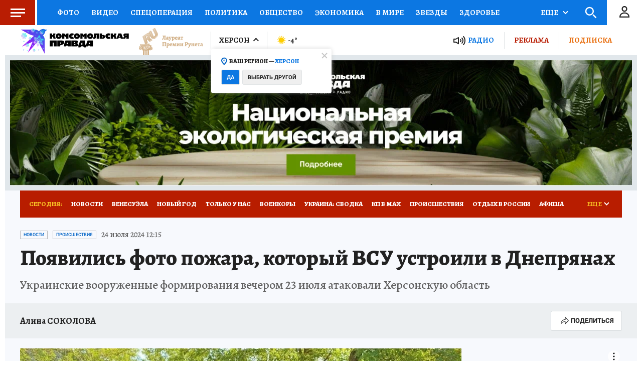

--- FILE ---
content_type: text/html
request_url: https://tns-counter.ru/nc01a**R%3Eundefined*kp_ru/ru/UTF-8/tmsec=kp_ru/709347885***
body_size: -73
content:
F20B701E696559BEX1768249790:F20B701E696559BEX1768249790

--- FILE ---
content_type: text/html; charset=UTF-8
request_url: https://tech.punchmedia.ru/sync/?pn=_pm_&pu=h23fat65i016h2iceucf9gc271sr3n9qf4o&pt=30
body_size: 427
content:
{"pmg":{"pu":"cmXLS3FuFRoS"},"_pm_":{"pu":"h23fat65i016h2iceucf9gc271sr3n9qf4o"}}

--- FILE ---
content_type: text/javascript; charset=utf-8
request_url: https://s01.stc.yc.kpcdn.net/s0/version-2-1-534/adaptive/5980.js
body_size: 7088
content:
"use strict";(self.__LOADABLE_LOADED_CHUNKS__=self.__LOADABLE_LOADED_CHUNKS__||[]).push([[5980],{66397:(e,t,r)=>{r.d(t,{Q:()=>l});var n=r(29439),i=r(67294),o=r(62338),c=r(72618),a=r(48249),s=r(38243),u=r(743),d=r(85893),l=(0,c.Z)({offset:0,withMinHeight:!1,preventUnload:!0})((function(){var e=(0,o.Z)().isDesktop,t=(0,s.Z)(),r=(0,i.useState)(!0),c=(0,n.Z)(r,2),l=c[0],f=c[1];return(0,i.useEffect)((function(){if(e){var r;if(t)document.getElementById(a.X.CATFISH)?r=setTimeout((function(){var e,t;null===(e=window.Ya)||void 0===e||null===(t=e.adfoxCode)||void 0===t||t.destroy(a.X.CATFISH),f(!1)}),5e3):f(!1);return function(){void 0!==r&&(clearTimeout(r),r=void 0)}}}),[e,t]),!t||l?null:(0,d.jsx)(u.W,{slot:"flyRoll",isVisible:[!0,!1]})}))},98034:(e,t,r)=>{r.d(t,{q:()=>s});var n=r(4942),i=r(66564),o=r(28216),c=r(85893);function a(e,t){var r=Object.keys(e);if(Object.getOwnPropertySymbols){var n=Object.getOwnPropertySymbols(e);t&&(n=n.filter((function(t){return Object.getOwnPropertyDescriptor(e,t).enumerable}))),r.push.apply(r,n)}return r}var s=function(e){return function(t){return(0,o.useSelector)(i.x)?null:(0,c.jsx)(e,function(e){for(var t=1;t<arguments.length;t++){var r=null!=arguments[t]?arguments[t]:{};t%2?a(Object(r),!0).forEach((function(t){(0,n.Z)(e,t,r[t])})):Object.getOwnPropertyDescriptors?Object.defineProperties(e,Object.getOwnPropertyDescriptors(r)):a(Object(r)).forEach((function(t){Object.defineProperty(e,t,Object.getOwnPropertyDescriptor(r,t))}))}return e}({},t))}}},38243:(e,t,r)=>{r.d(t,{Z:()=>a});var n=r(67294),i=r(28216),o=r(66564),c=r(38265);function a(){var e=(0,i.useDispatch)(),t=(0,i.useSelector)(o.o);function r(){e((0,c.J)(!0))}return(0,n.useEffect)((function(){return t||window.addEventListener("scroll",r,{passive:!0}),function(){return window.removeEventListener("scroll",r)}}),[t]),t}},49892:(e,t,r)=>{r.d(t,{z:()=>i});var n=r(86329),i=(0,n.ZP)({resolved:{},chunkName:function(){return"audio-player"},isReady:function(e){var t=this.resolve(e);return!0===this.resolved[t]&&!!r.m[t]},importAsync:function(){return Promise.all([r.e(7346),r.e(7845)]).then(r.bind(r,460))},requireAsync:function(e){var t=this,r=this.resolve(e);return this.resolved[r]=!1,this.importAsync(e).then((function(e){return t.resolved[r]=!0,e}))},requireSync:function e(t){var n=this.resolve(t);return r(n)},resolve:function e(){return 460}})},61011:(e,t,r)=>{r.d(t,{Z:()=>ne});var n=r(97736),i=r(13025),o=r(67294),c=r(71799),a=r(36887),s=r(43e3),u=r(35169),d=r(32868),l=r(85893);const f=function(e){var t=e.graph,r=e.renderHeading,i=e.renderImage,f=e.renderFrame,p=e.renderAudio,h=e.renderVideo,g=e.renderParagraph,v=e.renderEmphasized,m=e.renderLink,w=e.renderStrong,x=e.renderUnderline,O=(0,c.M6)(t),y=function(e){if((0,a.dq)(e))return null;if((0,n.Xy)(e)){var t=(0,s.Hp)(e);return t?r&&r(t):null}return(0,n.Or)(e)?i&&i(e):(0,n.P2)(e)||(0,n.Av)(e)?f&&f(e):(0,n.F0)(e)?p?p(e):null:(0,n.Wv)(e)?h&&h(e,(0,d.w)(O)):(0,n.RF)(e)?(0,l.jsx)(u.Z,{content:e,renderParagraph:g,renderEmphasized:v,renderLink:m,renderStrong:w,renderUnderline:x}):null};return(0,l.jsx)(l.Fragment,{children:t.map((function(e,t){return(0,l.jsx)(o.Fragment,{children:y(e)},t)}))})};var p=r(73221),h=r(27206),g=r(2593),v=r(49892),m=r(48666),w=r(64006),x=r(4028),O=r(86884),y=r(47621),b=r(21400),j=r(18655),S=r(16431),_=(0,b.ZP)(m.Z).withConfig({componentId:"sc-1qq61ae-0"})(["overflow:hidden;"," ","{font-weight:700;}"],(0,w.cp)("h3","desktop"),x.B.mobile),I=b.ZP.a.withConfig({componentId:"sc-1qq61ae-1"})(["color:",";word-wrap:break-word;"],(function(e){return e.theme.colors.secondary})),E=b.ZP.p.withConfig({componentId:"sc-1qq61ae-2"})(["word-break:break-word;",""],(0,w.cp)("primary")),T=b.ZP.strong.withConfig({componentId:"sc-1qq61ae-3"})(["font-weight:",";"],O.m5.BOLD),P=b.ZP.em.withConfig({componentId:"sc-1qq61ae-4"})(["font-style:italic;"]),C=b.ZP.div.withConfig({componentId:"sc-1qq61ae-5"})(["background:#eee;position:absolute;top:0;right:0;bottom:0;left:0;z-index:1;"]),Z=b.ZP.div.withConfig({componentId:"sc-1qq61ae-6"})(["background:",";position:relative;width:100%;height:0;padding-bottom:","%;"],(0,w.DG)("white"),(function(e){return e.$ratio?100/e.$ratio:56.25})),N=(0,b.ZP)(y.Z).withConfig({componentId:"sc-1qq61ae-7"})(["height:1em;width:1em;display:inline-block;user-select:none;position:absolute;top:50%;left:50%;background-color:transparent;color:#fff;font-size:3em;transform:translate(-50%,-50%);"]),q=b.ZP.iframe.withConfig({componentId:"sc-1qq61ae-8"})(["width:100%;height:100%;position:absolute;border:none;z-index:5;overflow:hidden;"]),D=function(e){return(0,j.fq)("data-wide","".concat(e,"px"),0)},F=b.ZP.div.withConfig({componentId:"sc-1qq61ae-9"})(["margin-top:-15px;",";color:",";","{padding-left:",";padding-right:",";}","{padding-left:",";padding-right:",";}"],(0,w.cp)("photoText"),(0,w.DG)("doveGray"),x.B.tablet,D(20),D(20),x.B.mobile,D(15),D(15)),L=b.ZP.div.withConfig({componentId:"sc-1qq61ae-10"})(["margin-left:",";margin-right:",";","{margin-left:",";margin-right:",";}","{margin-left:",";margin-right:",";}","{margin-left:",";margin-right:",";}& > *:not(:last-child){margin-bottom:20px;}"],D(-65),D(-65),x.B.tabletLandscape,D(-20),D(-20),x.B.tablet,D(-50),D(-50),x.B.mobileLandscape,D(-15),D(-15)),k=b.ZP.span.withConfig({componentId:"sc-1qq61ae-11"})(["margin-left:",";"],(0,j.fq)("$marginLeft","4px")),A=(0,b.ZP)(S.Z).withConfig({componentId:"sc-1qq61ae-12"})(["color:",";text-decoration:none;&:hover{text-decoration:underline;}&:active{color:",";}"],(0,w.DG)("blue2"),(0,w.DG)("dodgerBlue")),H=r(15861),X=r(29439),$=r(64687),R=r.n($),z=r(57805),G=r(59622),V=r(40055),B=r(28216),U=r(93032),J=b.ZP.button.withConfig({componentId:"sc-19uwxri-0"})(["transition:0.3s background-color;background:",";padding:5px 15px;display:inline-flex;align-items:center;justify-content:center;border-radius:6px;border:none;"],(function(e){var t=e.$isDone;return(0,w.DG)(t?"lima":"blue")})),M=function(e){return'<kp:transfer name="transfer" valueTargetStr="'.concat((0,z.rC)(e),'" directEditEntity="').concat(e["@context"].targetEntity,'"></kp:transfer>')},Q=function(e){var t=e.target,r=(0,B.useSelector)(U.V7),n=(0,o.useState)(!1),i=(0,X.Z)(n,2),c=i[0],a=i[1],s=function(e){return!!e["@context"]}(t),u=(0,o.useRef)(null),d=(0,o.useCallback)((0,H.Z)(R().mark((function e(){var r;return R().wrap((function(e){for(;;)switch(e.prev=e.next){case 0:if(s){e.next=2;break}return e.abrupt("return");case 2:return r=M(t),e.next=5,window.navigator.clipboard.writeText(r);case 5:a(!0),u.current=setTimeout((function(){a(!1)}),1e3);case 7:case"end":return e.stop()}}),e)}))),[s,t]);if((0,o.useEffect)((function(){return function(){u.current&&clearTimeout(u.current)}}),[]),!r||!s||!window.isSecureContext)return null;var f=c?V.Z:G.Z;return(0,l.jsx)(J,{disabled:c,onClick:d,$isDone:c,children:(0,l.jsx)(f,{style:{color:"#FFF"}})})},K=r(32906),W=r(26034),Y=r(84533);function ee(e){if(!e.tags)return!1;function t(e){return(0,a.uV)(e)&&(0,n.bQ)(e)&&e["@value"]===Y.O7.SALE}return Array.isArray(e.tags)?e.tags.some((function(e){return t(e)})):t(e.tags)}var te=function(e){var t=e.author,r=(0,W.O)(t);return(0,l.jsxs)(l.Fragment,{children:[r,ee(t)?(0,l.jsxs)(l.Fragment,{children:[". ",(0,l.jsx)(A,{url:Y.MJ,children:"Перейти в Фотобанк КП"})]}):null]})},re=function(e){var t=e.title,r=e.description,n=e.authors,i=e.isImage,o=e.isCover,c=e.copyEmbedElement;return(0,l.jsxs)(F,{"data-wide":o,children:[c,t?(0,l.jsx)("h4",{children:t}):null,o&&r?(0,l.jsx)("p",{children:r}):null,n.length>0?(0,l.jsxs)("p",{children:[i?"Фото":"Автор",": ",n.map((function(e,t,r){return(0,l.jsxs)(k,{$marginLeft:0===t?void 0:"4px",children:[(0,l.jsx)(te,{author:e}),t===r.length-1?null:", "]},e.target.entity)}))]}):null]})};const ne=function(e){var t=e.media,r=e.withoutSuspend,o=void 0!==r&&r,c=e.disableImagePreload,a=void 0!==c&&c,s=e.withCopyEmbed,u=void 0!==s&&s,d=e.isCover,m=void 0!==d&&d,w=e.isVideoWithoutAdvert,x=(0,i.wc)(t),O=x.title,y=x.description,b=x.authors,j=!!(O||y||b),S=(0,n.Sl)(t),D=m||S||(0,n.xn)(t),F=u?(0,l.jsx)(Q,{target:t.target}):null,k=j&&D?(0,l.jsx)(re,{title:O,description:y,authors:b,isImage:S,isCover:m,copyEmbedElement:F}):F,A=(0,i.MS)(t);return(0,l.jsxs)(L,{"data-wide":m,children:[(0,l.jsx)(f,{graph:A,renderHeading:function(e){return(0,l.jsx)(_,{level:3,children:e})},renderParagraph:function(e){return(0,l.jsx)(E,{children:e})},renderLink:function(e){var t=e.url,r=e.text;return(0,l.jsx)(I,{href:t,children:r})},renderStrong:function(e){return(0,l.jsx)(T,{children:e})},renderEmphasized:function(e){return(0,l.jsx)(P,{children:e})},renderImage:function(e){var t,r=(0,p.L)(e);return o?(0,l.jsx)("img",{src:r.toString(),alt:"",width:"100%"}):(0,l.jsx)(g.Z,{image:r,ratio:null===(t=e.extra)||void 0===t?void 0:t.ratio,alt:O,forceInitialRender:m,withPreload:m&&!a})},renderVideo:function(e,t){return(0,l.jsx)(K.Y,{src:e["@id"],withoutAdvert:w||t})},renderAudio:function(e){var t=function(e){var t,r=e["@id"],n=e.mimetype,i=n.base,o=n.entity,c=o.split("/");return{src:r,type:"".concat(i,"/").concat(o),id:null!==(t=c[c.length-1])&&void 0!==t?t:""}}(e),r=t.id,n=t.src,i=t.type;return(0,l.jsx)(v.z,{id:r,src:n,type:i,title:O})},renderFrame:function(e){var t=e["@id"],r=e.extra||{},i=r.width,o=r.height,c=(0,n.P2)(e)&&o&&i?i/o:void 0;return(0,l.jsx)(h.Z,{withMinHeight:!1,offset:500,preventUnload:!0,children:(0,l.jsxs)(Z,{$ratio:c,children:[(0,l.jsx)(C,{children:(0,l.jsx)(N,{})}),(0,l.jsx)(q,{src:t})]})})}}),(0,n.cS)(t)?null:k]})}},32906:(e,t,r)=>{r.d(t,{Y:()=>m});var n=r(98435),i=r(19201),o=r(67294),c=r(62749),a=r(21400),s=r(18655),u=a.ZP.div.withConfig({componentId:"sc-ptzrqx-0"})(["height:0;margin:0 auto;max-width:","px;padding-bottom:","%;width:100%;",""],c._B,(function(e){return e.$ratio}),(0,s.fq)({$ratio:100},"max-width: ".concat(c.u9,"px;"))),d=r(85893),l=function(e){var t=e.src,r=e.type,n=void 0===r?"video/mp4":r,a=e.title,s=e.previewSrc,l=e.isAnimation,f=e.isAutoplay,p=e.width,h=void 0===p?c.sS:p,g=e.height,v=void 0===g?c.zT:g,m=(0,o.useRef)(null);return(0,o.useEffect)((function(){var e=m.current;return function(){e&&(e.pause(),e.removeAttribute("src"),e.load())}}),[]),(0,d.jsx)(u,{$ratio:(0,i.Dc)(h,v),children:(0,d.jsx)("video",{ref:m,src:t,poster:s,controls:!l,loop:!!l,autoPlay:!!l||!!f,width:"100%",title:a,children:(0,d.jsx)("source",{src:t,type:n})})})},f=r(70405),p=a.ZP.div.withConfig({componentId:"sc-1imoqt7-0"})(["max-width:","px;margin:0 auto;overflow:hidden;"," ",""],c._B,(0,s.fq)("$isVertical","max-width: ".concat(c.u9,"px;")),(0,s.fq)("$isFullscreen",(0,a.iv)(['max-width:"100%";margin:0;']))),h=a.ZP.div.withConfig({componentId:"sc-1imoqt7-1"})(["position:relative;height:0;margin:0 auto;"," ",""],(0,s.fq)("$isVertical","padding-bottom: 100%;",(function(e){return"padding-bottom: ".concat(e.$ratio,"%;")})),(0,s.fq)("$isFullscreen",(0,a.iv)(["height:auto;padding:0;"]))),g=a.ZP.div.withConfig({componentId:"sc-1imoqt7-2"})(["position:",";left:0;right:0;top:0;bottom:0;width:100%;height:100%;"],(0,s.fq)("$isFullscreen","static","absolute")),v=function(e){var t=e.src,r=e.previewSrc,n=e.title,a=e.isFullscreen,s=e.width,u=void 0===s?c.sS:s,l=e.height,v=void 0===l?c.zT:l,m=function(e){e&&e.setSize(window.innerWidth,window.innerHeight)},w=function(e){a&&m(e.player)},x=function(e){e.run(),e.subscribeTracking(w,"Player:ready")};(0,o.useEffect)((function(){return"undefined"===typeof window.VIQEO?window.onViqeoLoad?window.onViqeoLoad.push(x):window.onViqeoLoad=[x]:x(window.VIQEO),function(){window.VIQEO&&window.VIQEO.unsubscribeTracking(m)}}),[]);var O=(0,i.Dc)(u,v),y=O>=100;return(0,d.jsxs)(p,{$ratio:O,$isVertical:y,$isFullscreen:a,children:[(0,d.jsx)(f.ql,{children:(0,d.jsx)("script",{async:!0,src:"https://cdn.viqeo.tv/js/vq_starter.js"})}),(0,d.jsx)(h,{$ratio:O,$isVertical:y,$isFullscreen:a,children:(0,d.jsx)(g,{$isFullscreen:a,children:(0,d.jsx)("div",{"data-videoSrc":t,"data-previewSrc":r,"data-videoTitle":n,"data-playerId":5262,"data-profile":18205,className:"viqeo-external_link_player",style:{width:"100%",height:0,paddingBottom:"56.25%"}})})})]})},m=function(e){var t=e.src,r=e.type,i=e.title,o=e.previewSrc,c=e.width,a=e.height,s=e.isAnimation,u=e.isAutoplay,f=e.isFullscreen,p=e.withoutAdvert,h=(0,n.L)()||p?l:v;return(0,d.jsx)(h,{src:t,type:r,title:i,previewSrc:o,width:c,height:a,isAnimation:s,isAutoplay:u,isFullscreen:f})}},35169:(e,t,r)=>{r.d(t,{Z:()=>y});var n=r(19201),i=r(4942),o=r(45987),c=r(67294),a=r(35495),s=r(85893),u=["item"];function d(e,t){var r=Object.keys(e);if(Object.getOwnPropertySymbols){var n=Object.getOwnPropertySymbols(e);t&&(n=n.filter((function(t){return Object.getOwnPropertyDescriptor(e,t).enumerable}))),r.push.apply(r,n)}return r}function l(e){var t=e.item,r=(0,o.Z)(e,u),n=(0,c.useMemo)((function(){return(0,s.jsx)(s.Fragment,{children:t.childs.map((function(e,t){return(0,s.jsx)(l,function(e){for(var t=1;t<arguments.length;t++){var r=null!=arguments[t]?arguments[t]:{};t%2?d(Object(r),!0).forEach((function(t){(0,i.Z)(e,t,r[t])})):Object.getOwnPropertyDescriptors?Object.defineProperties(e,Object.getOwnPropertyDescriptors(r)):d(Object(r)).forEach((function(t){Object.defineProperty(e,t,Object.getOwnPropertyDescriptor(r,t))}))}return e}({item:e},r),t)}))})}),[t.childs,r]);switch(t.context){case a._y.HTTPS_XSHL_ORG_CONTEXTS11_DEFINITIONS_ENTITIES_JSON_ACCENT:return function(e){switch(e){case"bold":return r.renderStrong(n);case"italic":return r.renderEmphasized(n);case"underline":return r.renderUnderline(n);default:return(0,s.jsx)(s.Fragment,{children:t.text})}}(t.class);case a._y.HTTPS_XSHL_ORG_CONTEXTS11_DEFINITIONS_ENTITIES_JSON_LINK:if(t.url)return r.renderLink({url:t.url,text:n});break;default:return(0,s.jsx)(s.Fragment,{children:t.text})}return(0,s.jsx)(s.Fragment,{children:t.text})}var f=r(93032),p=function(e){switch(e.class){case"strong":return"bold";case"em":return"italic";default:return"underline"}};function h(e){var t=e.text,r=e.indices,n=e.url;return{"@context":a._y.HTTPS_XSHL_ORG_CONTEXTS11_DEFINITIONS_ENTITIES_JSON_LINK,"@id":n,"@type":"link","@value":t||"",indices:r}}var g=function(e){return"string"===typeof e["@context"]&&e["@context"].includes("https://xshl.org/contexts/1.1/definitions/text.json")};function v(e){if(g(e)){var t=e.entities;return{entities:void 0===t?[]:t,text:e["@value"]}}var r=e.ru,n=r.entities,i=void 0===n?[]:n,o=r.text,c=i.map((function(e){switch(e["@context"]){case"accent":return function(e){var t=e["@context"],r=e.text,n=e.indices;return"link"===t?h(e):{"@context":a._y.HTTPS_XSHL_ORG_CONTEXTS11_DEFINITIONS_ENTITIES_JSON_ACCENT,"@type":p(e),"@value":r||"",indices:n}}(e);case"link":return h(e);default:return null}})).filter(f.$K);return{entities:c,text:o}}var m=function(e){var t=e.url,r=e.text;return(0,s.jsx)("a",{href:t,children:r})},w=function(e){return(0,s.jsx)("em",{children:e})},x=function(e){return(0,s.jsx)("strong",{children:e})},O=function(e){return(0,s.jsx)("u",{children:e})};function y(e){var t=e.content,r=e.renderParagraph,i=e.renderLink,o=void 0===i?m:i,c=e.renderEmphasized,a=void 0===c?w:c,u=e.renderStrong,d=void 0===u?x:u,f=e.renderUnderline,p=void 0===f?O:f,h=v(t),g=h.entities,y=h.text;return"string"!==typeof y?null:r(g.length?(0,n.Ml)(g,y).map((function(e,t){return(0,s.jsx)(l,{item:e,renderLink:o,renderStrong:d,renderEmphasized:a,renderUnderline:p},t)})):y)}},29722:(e,t,r)=>{r.d(t,{Z:()=>d});var n=r(67294),i=r(28216),o=r(78414),c=r(2066),a=r(52628),s=r.n(a);var u=r(47800);function d(e){var t=e.digestClass,r=e.digestId,a=e.page,d=e.month,l=e.year,f=(0,i.useDispatch)(),p=(0,i.useSelector)((function(e){return function(e,t){var r=t.digestClass,n=t.digestId,i=e.entities.digests,c=s()(i).find((function(e){return e["@class"]===r&&e["@id"]===n&&(0,o.UE)(e)}));return c?(0,o.Nz)({digestClass:r,digestId:n,page:(0,o.UE)(c)}):(0,o.Nz)({digestClass:r,digestId:n})}(e,{digestClass:t,digestId:r})})),h=a?(0,o.Nz)({digestClass:t,digestId:r,page:a}):p,g=(0,i.useSelector)((function(e){return(0,c.Ul)(e,h)})),v=(0,i.useSelector)((function(e){return(0,c.dY)(e,h)})),m=(0,i.useSelector)((function(e){return(0,c.Pj)(e,h)}));return(0,n.useEffect)((function(){v||g||m||f((0,u.i)({digestClass:t,digestId:r,month:d,year:l,page:a}))}),[g,v]),g}},13025:(e,t,r)=>{r.d(t,{Kf:()=>v,MS:()=>g,wc:()=>p});var n=r(93433),i=r(4942),o=r(83048),c=r(97736),a=r(43e3),s=r(36887),u=r(35495);function d(e,t){var r=Object.keys(e);if(Object.getOwnPropertySymbols){var n=Object.getOwnPropertySymbols(e);t&&(n=n.filter((function(t){return Object.getOwnPropertyDescriptor(e,t).enumerable}))),r.push.apply(r,n)}return r}function l(e){for(var t=1;t<arguments.length;t++){var r=null!=arguments[t]?arguments[t]:{};t%2?d(Object(r),!0).forEach((function(t){(0,i.Z)(e,t,r[t])})):Object.getOwnPropertyDescriptors?Object.defineProperties(e,Object.getOwnPropertyDescriptors(r)):d(Object(r)).forEach((function(t){Object.defineProperty(e,t,Object.getOwnPropertyDescriptor(r,t))}))}return e}var f="Без заголовка";var p=function(e){return(0,o.wf)(e["@graph"]).reduce((function(e,t){return(0,c.Xy)(t)||(0,c.RF)(t)?l(l({},e),{},{title:(0,a.Hp)(t)}):(0,c.RF)(t)?l(l({},e),{},{description:(0,a.Hp)(t)}):(0,c.WB)(t)?l(l({},e),{},{authors:[].concat((0,n.Z)(e.authors),[t])}):e}),{title:void 0,description:void 0,authors:[]})};var h=function(e){return(0,c.Wv)(e)||(0,c.P2)(e)||(0,c.Av)(e)};function g(e){if((0,c.cS)(e))return e["@graph"];var t=(0,o.wf)(e["@graph"]);if((0,c.FC)(e))return t.filter((function(e){return!(0,c.Xy)(e)}));if((0,c.Iy)(e))return t.filter((function(e){return!(0,c.Xy)(e)&&!(0,c.RF)(e)}));var r=t.some((function(e){return(0,c.Or)(e)&&!(0,c.YI)(e)||h(e)}));return t.filter((function(e){return(!(0,c.YI)(e)||!r)&&!(0,c.Xy)(e)}))}var v=function(e){return e.reduce((function(e,t){if((0,s.dq)(t))return e;switch(t["@context"]){case u._y.HTTPS_XSHL_ORG_CONTEXTS11_DEFINITIONS_TEXT_JSON_HEADING:case u._y.HTTPS_XSHL_ORG_CONTEXTS11_DEFINITIONS_TEXT_JSON_PARAGRAPH:var r=(0,c.Xy)(t)?"title":"description";return l(l({},e),{},(0,i.Z)({},r,(0,a.Hp)(t)));case u._y.HTTPS_XSHL_ORG_CONTEXTS11_DEFINITIONS_FILE_JSON_COVER:case u._y.HTTPS_XSHL_ORG_CONTEXTS11_DEFINITIONS_FILE_JSON_IMAGE:return l(l({},e),{},{image:t});case u._y.HTTPS_XSHL_ORG_CONTEXTS11_CONTENT_CHUNK_PERSON_JSON_AUTHOR:return l(l({},e),{},{authors:[].concat((0,n.Z)(e.authors),[t])});default:return e}}),{title:f,image:null,authors:[]})}},32868:(e,t,r)=>{r.d(t,{w:()=>i});var n=r(84533);function i(e){return e.some((function(e){return e===n.Fs||e===n.DH}))}},73221:(e,t,r)=>{r.d(t,{L:()=>c});var n=r(60041),i=r(98590);const o=function(e){var t=e.target,r=e["@value"],n=t||r||{},i=n.base,o=n.entity,c=n.spot;return{base:null!==i&&void 0!==i?i:"s10.stc.yc.kpcdn.net",spot:null!==c&&void 0!==c?c:"https",entity:o}};var c=function(e){var t,r=o(e),c=r.base,a=r.entity,s=n.QL.createByTarget({base:c,entity:a,schema:"https"}),u=null!==(t=e.extra)&&void 0!==t&&t.filter?(0,i.q)(e.extra.filter):[],d=n.QL.parseFilters(u.join("."));return d?s.addFilters(d):s}},48666:(e,t,r)=>{r.d(t,{Z:()=>f});var n=r(4942),i=r(45987),o=r(18655),c=r(21400),a=r(21688),s=c.ZP.h1.withConfig({componentId:"sc-8euet0-0"})(["max-width:1000px;padding-top:",";",""],(0,o.fq)({"data-level":1},"20px","0px"),(function(e){var t=e.theme,r=e["data-level"];return(0,a.Z)(t,"h".concat(r>1?r:1))})),u=r(85893),d=["level"];function l(e,t){var r=Object.keys(e);if(Object.getOwnPropertySymbols){var n=Object.getOwnPropertySymbols(e);t&&(n=n.filter((function(t){return Object.getOwnPropertyDescriptor(e,t).enumerable}))),r.push.apply(r,n)}return r}function f(e){var t=e.level,r=(0,i.Z)(e,d),o="h".concat(t);return(0,u.jsx)(s,function(e){for(var t=1;t<arguments.length;t++){var r=null!=arguments[t]?arguments[t]:{};t%2?l(Object(r),!0).forEach((function(t){(0,n.Z)(e,t,r[t])})):Object.getOwnPropertyDescriptors?Object.defineProperties(e,Object.getOwnPropertyDescriptors(r)):l(Object(r)).forEach((function(t){Object.defineProperty(e,t,Object.getOwnPropertyDescriptor(r,t))}))}return e}({as:o,"data-level":t},r))}},62338:(e,t,r)=>{r.d(t,{Z:()=>o});var n=r(86884),i=r(68101);const o=function(){return{isMobile:(0,i.Z)("(max-device-width: ".concat(n.Cf,"px)")),isDesktop:(0,i.Z)("(min-device-width: ".concat(n.uk+1,"px)")),isTablet:(0,i.Z)("(max-device-width: ".concat(n.uk,"px)")),isTabletLandscape:(0,i.Z)("(max-device-width: ".concat(n.XZ,"px)"))}}}}]);

--- FILE ---
content_type: text/javascript; charset=utf-8
request_url: https://s01.stc.yc.kpcdn.net/s0/version-2-1-534/adaptive/note-content-legacy.js
body_size: 6189
content:
"use strict";(self.__LOADABLE_LOADED_CHUNKS__=self.__LOADABLE_LOADED_CHUNKS__||[]).push([[5598],{46979:(e,r,n)=>{n.d(r,{Ve:()=>o,WO:()=>d,ok:()=>s});var t=n(71443),i=n(65705);function o(e){var r=e.ru,n=e.url,t=r?r.title:"";return{src:n?(0,i.Jn)(n):void 0,title:t}}function s(e){var r=e.url,n=e.meta,i=e["@id"],o=(0,t.x)(n);return{url:r,height:o.height,src:o.src,audioId:i}}function d(e){return"radiokp"===e["@class"]}},77178:(e,r,n)=>{n.d(r,{s:()=>Z});var t=n(70405),i=n(27206),o=n(28216),s=n(46676),d=n(8125),u=n(47590),c=n(96671),a=n(52872),l=n(51359),h=n(62187),f=n(21400),v=n(86884),p=n(64006),m=n(4028),x=n(18655),j=f.ZP.div.withConfig({componentId:"sc-1swemae-0"})(["min-height:310px;max-height:360px;padding:5px 20px;box-sizing:border-box;z-index:",";background:",";margin-top:",";",""],v.kg.CONTENT,(function(e){return(0,p.DG)(e.isAdwile?"lightGray":"mystic")}),(function(e){return e.isAdwile?"0 !important":"auto"}),(0,x.Zn)("isAdwile",(0,f.iv)(["","{padding:5px 15px;}"],m.B.mobile))),g=n(98034),y=n(85893),b=[h.$w.NEWS,h.$w.ARTICLE],w=[s.PS.HERSON,s.PS.LUGANSK,s.PS.ZAPOROZHYE],Z=(0,a.B)((0,g.q)((function(){var e=(0,o.useSelector)(d.dL),r=(0,o.useSelector)(u.IX),n=(0,c.d)(r).advertSmi24Id,a=(0,l.Fs)().isMobile?s.PS.RUSSIA_MOBILE:s.PS.RUSSIA_DESKTOP_TABLET,h=!!e&&b.includes(e["@class"]),f=w.includes(n),v=h&&!f?a:n;return(0,y.jsxs)(j,{children:[(0,y.jsxs)(i.Z,{offset:500,placeholderHeight:[0,0],children:[(0,y.jsx)(t.ql,{children:(0,y.jsx)("script",{async:!0,src:"https://jsn.24smi.net/smi.js"})}),(0,y.jsx)("script",{children:"\n            (window.smiq = window.smiq || []).push({});\n          "})]}),(0,y.jsx)("div",{className:"smi24__informer smi24__auto","data-smi-blockid":v})]})})))},17230:(e,r,n)=>{n.d(r,{Z:()=>s});var t=n(86329),i=n(72618),o=(0,i.Z)({placeholderHeight:[400,300],offset:400,preventUnload:!0})((0,t.ZP)({resolved:{},chunkName:function(){return"content-media"},isReady:function(e){var r=this.resolve(e);return!0===this.resolved[r]&&!!n.m[r]},importAsync:function(){return n.e(8874).then(n.bind(n,16112))},requireAsync:function(e){var r=this,n=this.resolve(e);return this.resolved[n]=!1,this.importAsync(e).then((function(e){return r.resolved[n]=!0,e}))},requireSync:function e(r){var t=this.resolve(r);return n(t)},resolve:function e(){return 16112}}));const s=o},53754:(e,r,n)=>{n.d(r,{Z:()=>x});var t=n(84043),i=n(54393),o=n(2593),s=n(60041),d=n(84533),u=n(21400),c=n(51359),a=n(64006),l=n(18655),h=n(16431),f=u.ZP.div.withConfig({componentId:"sc-bxi93q-0"})(["margin-top:5px;",";color:",";","{padding-left:",";padding-right:",";}","{padding-left:",";padding-right:",";}"],(0,a.cp)("photoText"),(0,a.DG)("doveGray"),c.BC.tablet,(0,l.fq)("data-wide","20px",0),(0,l.fq)("data-wide","20px",0),c.BC.mobile,(0,l.fq)("data-wide","15px",0),(0,l.fq)("data-wide","15px",0)),v=(0,u.ZP)(h.Z).withConfig({componentId:"sc-bxi93q-1"})(["color:",";text-decoration:none;&:hover{text-decoration:underline;}&:active{color:",";}"],(0,a.DG)("blue2"),(0,a.DG)("dodgerBlue")),p=n(85893),m=function(e){if(!e)return!1;var r=(0,t.g3)(e.meta||[]).sale;return Boolean(r)};function x(e){var r=e.photo,n=e.wide,t=void 0!==n&&n,u=e.noResize,c=void 0!==u&&u,a=e.forceInitialRender,l=e.imagePreload,h=(0,i.rz)(r),x=t?s.Fe.LARGE:s.Fe.MEDIUM,j=(0,s.vA)(r),g=(0,i.iN)(r.meta||[]).ratio,y=r.author,b=m(y)?(0,p.jsx)(v,{url:d.MJ,children:"Перейти в Фотобанк КП"}):null;return(0,p.jsxs)(p.Fragment,{children:[(0,p.jsx)(o.Z,{image:j,ratio:g,alt:h,forceInitialRender:a,maxSize:c?void 0:x,withPreload:l}),(h||y)&&(0,p.jsxs)(f,{"data-wide":t,children:[(0,p.jsx)("p",{children:h}),y&&(0,p.jsxs)("p",{children:["Фото: ",y.name,". ",b]})]})]})}},85386:(e,r,n)=>{n.d(r,{Z:()=>o});var t=n(86329),i=n(72618);const o=(0,i.Z)({placeholderHeight:[90],preventUnload:!0})((0,t.ZP)({resolved:{},chunkName:function(){return"note-animation"},isReady:function(e){var r=this.resolve(e);return!0===this.resolved[r]&&!!n.m[r]},importAsync:function(){return n.e(9631).then(n.bind(n,39092))},requireAsync:function(e){var r=this,n=this.resolve(e);return this.resolved[n]=!1,this.importAsync(e).then((function(e){return r.resolved[n]=!0,e}))},requireSync:function e(r){var t=this.resolve(r);return n(t)},resolve:function e(){return 39092}}))},56343:(e,r,n)=>{n.d(r,{Z:()=>o});var t=n(86329),i=n(72618);const o=(0,i.Z)({placeholderHeight:[90],preventUnload:!0})((0,t.ZP)({resolved:{},chunkName:function(){return"article-quiz"},isReady:function(e){var r=this.resolve(e);return!0===this.resolved[r]&&!!n.m[r]},importAsync:function(){return n.e(8125).then(n.bind(n,2514))},requireAsync:function(e){var r=this,n=this.resolve(e);return this.resolved[n]=!1,this.importAsync(e).then((function(e){return r.resolved[n]=!0,e}))},requireSync:function e(r){var t=this.resolve(r);return n(t)},resolve:function e(){return 2514}}))},33104:(e,r,n)=>{n.d(r,{Z:()=>o});var t=n(86329),i=n(72618);const o=(0,i.Z)({placeholderHeight:[90,180],preventUnload:!0})((0,t.ZP)({resolved:{},chunkName:function(){return"note-instagram"},isReady:function(e){var r=this.resolve(e);return!0===this.resolved[r]&&!!n.m[r]},importAsync:function(){return n.e(2152).then(n.bind(n,13862))},requireAsync:function(e){var r=this,n=this.resolve(e);return this.resolved[n]=!1,this.importAsync(e).then((function(e){return r.resolved[n]=!0,e}))},requireSync:function e(r){var t=this.resolve(r);return n(t)},resolve:function e(){return 13862}}))},76089:(e,r,n)=>{n.r(r),n.d(r,{default:()=>be});var t=n(4942),i=n(84506),o=n(67294),s=n(69590),d=n.n(s),u=n(28216),c=n(47590),a=n(96671),l=n(208),h=n(84533),f=n(61859),v=n(85893);const p=function(e){var r=e.title,n=e.src,t=e.url,i=e.height;return(0,v.jsx)("iframe",{title:r,height:i,src:n,"data-src":t,width:"100%",allow:"autoplay"})};var m=n(33752),x=n(58544),j=n(84043),g=n(83214),y=n(64180),b=n(46979),w=n(71443),Z=n(65705),P=n(48432),S=n(82627),O=n(53754),A=n(17230),I=n(89819),k=n(743),q=n(94118),E=n(51359),C=n(27206),D=function(){var e=(0,E.Fs)(),r=e.isMobile;return e.isTablet||r?(0,v.jsx)(k.W,{slot:"widget4",isVisible:[!1,!0],offset:2e3,preventUnload:!0}):(0,v.jsx)(C.Z,{placeholderHeight:[290,320],preventUnload:!0,children:(0,v.jsx)(q.y,{})})},R=n(96878),_=n(62330),U=n(66397),L=n(77178),T=n(2697),z=n(48624),B=n(61011),F=n(49892),N=n(81623),G=n(71607),H=n(74327),M=n(56343),Q=n(85386),$=n(50043),V=n(55170),W=n(35169),X=n(21400),K=n(64006),J=n(86884),Y=n(61321),ee=X.ZP.p.withConfig({componentId:"sc-1y4hklo-0"})(["",";"],(0,K.cp)("primary")),re=X.ZP.strong.withConfig({componentId:"sc-1y4hklo-1"})(["font-weight:",";"],J.m5.BOLD),ne=X.ZP.div.withConfig({componentId:"sc-1y4hklo-2"})([""]),te=(0,X.ZP)(Y.Z).withConfig({componentId:"sc-1y4hklo-3"})(["color:",";word-wrap:break-word;"],(function(e){return e.theme.colors.secondary})),ie=X.ZP.em.withConfig({componentId:"sc-1y4hklo-4"})(["font-style:italic;"]);function oe(e){var r=e.interview,n=e.pressId,t=e.hiddenQuestion,i=void 0!==t&&t,o=r.childs,s=(0,u.useSelector)((function(e){return(0,V.v9)(e,n)}));return(0,v.jsxs)(v.Fragment,{children:[!i&&(0,v.jsx)($.Z,{item:s}),o.map((function(e){var n=e.question,t=e.answer;return(0,v.jsxs)(v.Fragment,{children:[(0,v.jsxs)(ne,{children:[(0,v.jsx)(ee,{children:(0,v.jsx)(re,{children:n.author.name})}),(0,v.jsx)(ee,{children:n.ru.text})]}),(0,v.jsxs)(ne,{children:[(0,v.jsx)(ee,{children:(0,v.jsx)(re,{children:t.author.name})}),t.childs.map((function(e){return(0,v.jsx)(W.Z,{content:e,renderParagraph:function(e){return(0,v.jsx)(ee,{children:e})},renderLink:function(e){var n=e.url,t=e.text;return(0,v.jsx)(te,{url:n,article:r,children:t})},renderStrong:function(e){return(0,v.jsx)(re,{children:e})},renderEmphasized:function(e){return(0,v.jsx)(ie,{children:e})}},e.ru.text)}))]})]})}))]})}var se=n(33104);function de(e){var r=e.content,n=r.meta,t=r.url,i=(0,o.useRef)(null);return(0,o.useEffect)((function(){if(i.current){var e=document.createElement("script");e.src=t,Object.assign(e,(0,w.x)(n)),n.forEach((function(r){var n=r.name,t=r.value;"string"===typeof t&&e.setAttribute(n,t)})),i.current.appendChild(e)}}),[]),(0,v.jsx)("div",{ref:i})}var ue=n(70405),ce=X.ZP.div.withConfig({componentId:"sc-133864j-0"})(["display:flex;align-items:center;justify-content:center;min-height:","px;width:100%;"],(function(e){return e["data-min-height"]})),ae=X.ZP.div.withConfig({componentId:"sc-133864j-1"})(["width:100%;"]);function le(e){var r=e.content;if("instagram"!==(0,m.ji)(r.meta).interactive)return null;var n=r.payload.thumbnail_height;return(0,v.jsxs)(ce,{"data-min-height":n,children:[(0,v.jsx)(ae,{dangerouslySetInnerHTML:{__html:r.payload.html}}),(0,v.jsx)(ue.ql,{children:(0,v.jsx)("script",{async:!0,src:"//platform.instagram.com/en_US/embeds.js"})})]})}var he=n(35216),fe=n(39088),ve=n(62187),pe=n(93032),me=function(e){return e.find((function(e){return!(!(0,pe.$K)(e)||"quote"!==e["@context"]||e["@class"]!==ve.$w.MEDIA)&&(!!e.video&&function(e){var r=(0,Z.t7)(e.video);if("undefined"===typeof r)return!1;if("ponytail"===(0,w.x)(r.meta).position){var n=["video","cover"].every((function(r){return e["@type"].includes(r)}));return"cloud4video"===r["@class"]&&!n}return!1}(e))}))},xe=n(13788),je=n(18035);function ge(e,r){var n=Object.keys(e);if(Object.getOwnPropertySymbols){var t=Object.getOwnPropertySymbols(e);r&&(t=t.filter((function(r){return Object.getOwnPropertyDescriptor(e,r).enumerable}))),n.push.apply(n,t)}return n}var ye=function(e){var r=e.note,n=e.children,o=e.disableMeta,s=e.disableFlyRoll,d=e.disableImagePreload,q=e.disableLikes,E=e.disableFooterTags,C=e.disableInterstitial,H=e.withSubscribeBlock,V=e.disableReadMore,W=e.disableSmi24,X=e.isMobile,K=(0,u.useSelector)(c.IX),J=(0,a.d)(K),Y=J.isRussia,ee=J.promoDigestRubricId,re=(0,m.Db)(r.meta),ne=re.geo,te=re.interactive,ie=(0,u.useSelector)((function(e){return(0,c.lA)(e,ne)})),ue=(0,G.Nr)(r,ie).defaultTemplate.src,ce=(0,l.Z)({entity:r,forceAbsolute:!0}),ae=(0,x._D)(r),ve=ae.kpGeo,pe=ae.kpClass,ye=ae.kpId,be=ae.kpLikes,we=(0,m.YM)(r),Ze=(0,m.rU)(r),Pe=!(0,x.ee)(r),Se=(0,m.nL)(r),Oe=(0,m.Sg)(r),Ae=(0,m.n1)(r),Ie=(0,m.Zo)(r),ke=(0,j.P6)(r),qe=(0,m.jJ)(r),Ee=(0,m.Zt)(r),Ce=Ze||we?me(Ee):void 0,De=r["@tag"]||[],Re=(0,g.QM)(De),_e=(0,g.p9)(De),Ue=(0,m.mc)(r),Le=(0,i.Z)(Ue),Te=Le[0],ze=Le.slice(1),Be="".concat((0,y.p)(r)).concat(h.os),Fe=(0,g.zv)(De)||!(0,R.T)(xe._g,De);return(0,v.jsxs)(_.Z,{targetingTags:De,targetingType:r["@type"],children:[(0,v.jsxs)(z.Z,{url:ce,title:Se,description:Ae,mentions:r.ru.mentions,imageSrc:ue,children:[(0,v.jsxs)(he.Xv,{children:[(0,v.jsx)(P.Z,{isExclusive:Re,isNews:Ze,tags:Te?[Te]:void 0,date:Ie,title:Se,zenTitle:Oe,description:Ae,authors:ke,disableMeta:o,contentGeo:ve,isSourceVisible:Pe,commentsUrl:Be}),(0,v.jsxs)(he.Ar,{aside:(0,v.jsx)(S.Z,{withPartnerNews:Y&&we,replaceSlot2WithSubscribe:!we,withSubscribeBlock:H&&(!we||!Y)}),children:[(0,v.jsx)(he.zA,{"data-gtm-el":"content-body","data-layersdk-article":!0,children:(0,v.jsx)(f.Z,{items:Ee,renderHeading:function(e){var r=e.text,n=e.level;return(0,v.jsx)(he.X6,{level:n,children:r})},renderParagraph:function(e){var r=e.toString();return r.includes("(ul)")?(0,v.jsx)(he.Ul,{children:r.substring(4).split(";").map((function(e,r){return(0,v.jsx)("li",{children:e},"list-".concat(r))}))}):(0,v.jsx)(he.nv,{children:e})},renderPhoto:function(e,r,n){var t=0===r;return(0,v.jsx)(he.Pz,{"data-wide":t,children:(0,v.jsx)(O.Z,{photo:e,wide:t,noResize:n,forceInitialRender:t,imagePreload:t&&!d})})},renderPhotoGallery:function(e){return(0,v.jsx)(je.B,{photoGallery:e,showAdvert:Fe})},renderAudio:function(e){return(0,v.jsx)(B.Z,{media:e})},renderLegacyAudio:function(e){var r=e.audio,n=(0,b.Ve)(r),t=n.src,i=n.title;if("undefined"===typeof t)return null;var o=(0,w.x)(r.meta).mime;return(0,v.jsx)(F.z,{id:r["@id"],src:t,type:o,title:i})},renderRadio:function(e){var r=(0,b.ok)(e.audio),n=r.audioId,t=r.src,i=r.url,o=r.height;return(0,v.jsx)(p,{title:n,src:t,url:i,height:o})},renderVideo:function(e){if((null===Ce||void 0===Ce?void 0:Ce["@id"])===e["@id"])return null;var r=(0,Z.t7)(e.video);if("undefined"===typeof r)return(0,v.jsx)("p",{children:"Ошибка отображения видео"});var n=r.url,t=!(null===n||void 0===n||!n.includes(".mp4")),i=(0,Z.To)(r);return(0,v.jsx)(A.Z,{isBuiltIn:!0,videoQuote:e,dataContentSrc:t?i:n,dataContentType:t?"video":"iframe"})},renderAnimation:function(e){return(0,v.jsx)(Q.Z,{animation:e})},renderInstagramPhoto:function(e){return(0,v.jsx)(se.Z,function(e){for(var r=1;r<arguments.length;r++){var n=null!=arguments[r]?arguments[r]:{};r%2?ge(Object(n),!0).forEach((function(r){(0,t.Z)(e,r,n[r])})):Object.getOwnPropertyDescriptors?Object.defineProperties(e,Object.getOwnPropertyDescriptors(n)):ge(Object(n)).forEach((function(r){Object.defineProperty(e,r,Object.getOwnPropertyDescriptor(n,r))}))}return e}({},e))},renderQuiz:function(e){return(0,v.jsx)(M.Z,{content:e,note:r})},renderQuestion:function(e){return(0,v.jsx)($.Z,{item:e})},renderInterview:function(e){return(0,v.jsx)(oe,{hiddenQuestion:"undefined"!==typeof te&&!te,interview:e,pressId:r["@id"]})},renderLink:function(e){var n=e.url,t=e.text;return(0,v.jsx)(he.rU,{url:n,article:r,children:t})},renderStrong:function(e){return(0,v.jsx)(he.cK,{children:e})},renderEmphasized:function(e){return(0,v.jsx)(he.S5,{children:e})},renderScript:function(e){return(0,v.jsx)(de,{content:e})},renderBroadcast:function(e){return(0,v.jsx)(N.Z,{broadcast:e})},renderCdata:function(e){return(0,v.jsx)(le,{content:e})},renderAd:function(e){if(!(0,g.xZ)(De))return null;if(2===e&&_e&&!s)return(0,v.jsx)(U.Q,{});if(3===e){if(Ce){var r=(0,Z.t7)(Ce.video);if("undefined"===typeof r)return null;var n=(0,Z.To)(r);return(0,v.jsx)(A.Z,{isBuiltIn:!0,videoQuote:Ce,dataContentSrc:n,dataContentType:"video"})}return(0,v.jsx)(v.Fragment,{children:X?(0,v.jsx)(he.X4,{preventUnload:!1,slot:"10.1m"}):(0,v.jsx)(he.F$,{preventUnload:!1,slot:"10.1m"})})}return 4===e&&"undefined"!==typeof ee?(we||Ze)&&(0,g.ro)(De)?null:(0,v.jsx)(fe.G,{promoDigestRubricId:ee,currentSelfUrl:ce}):8===e?(0,v.jsx)(he.F$,{preventUnload:!1,slot:"10.2m",offset:2e3},e):16===e?(0,v.jsx)(he.F$,{slot:"10.3m",preventUnload:!1,offset:2e3},e):e>=24&&e%8===0?(0,v.jsx)(he.F$,{slot:"10.4m",preventUnload:!1,isVisible:[24===e,!0],offset:2e3},e):null}})}),(0,v.jsx)(k.W,{slot:"apester"}),(0,v.jsxs)(he.pH,{children:[(0,v.jsx)(he.$_,{contentGeo:ve,isSourceVisible:Pe,authors:ke,contentClass:pe,contentId:ye,likesCount:be,hideLikes:(0,m.qx)(De)||q,showMaxSubscription:we&&Y}),!E&&(0,v.jsx)(he.Xp,{tags:ze}),Y?(0,v.jsx)(I.Z,{}):null,we?(0,v.jsx)(k.W,{slot:"widget2",offset:2e3}):(0,v.jsxs)(v.Fragment,{children:[Ze?(0,v.jsx)(k.W,{slot:"widget3",offset:2e3}):(0,v.jsx)(v.Fragment,{children:W?null:(0,v.jsx)(L.s,{})}),qe&&qe.url?(0,v.jsx)(he.Q2,{excludeItemId:r["@id"],themeTag:qe}):null,qe||!Y||V?null:(0,v.jsx)(D,{})]}),(0,v.jsx)(k.W,{offset:2e3,slot:"widget1"}),!C&&(0,v.jsx)(T.Z,{})]})]})]}),we&&Y?(0,v.jsx)(D,{}):null]}),n]})};const be=(0,H.Z)((0,o.memo)(ye,d()))},50043:(e,r,n)=>{n.d(r,{Z:()=>o});var t=n(86329),i=n(72618);const o=(0,i.Z)({placeholderHeight:[90],preventUnload:!0})((0,t.ZP)({resolved:{},chunkName:function(){return"note-question"},isReady:function(e){var r=this.resolve(e);return!0===this.resolved[r]&&!!n.m[r]},importAsync:function(){return Promise.all([n.e(6199),n.e(6045)]).then(n.bind(n,63904))},requireAsync:function(e){var r=this,n=this.resolve(e);return this.resolved[n]=!1,this.importAsync(e).then((function(e){return r.resolved[n]=!0,e}))},requireSync:function e(r){var t=this.resolve(r);return n(t)},resolve:function e(){return 63904}}))},61859:(e,r,n)=>{n.d(r,{Z:()=>m});var t=n(4942),i=n(45987),o=n(67294),s=n(79833),d=n.n(s),u=n(33752),c=n(62187),a=n(46979),l=n(97736),h=n(35169),f=n(85893),v=["items","renderAd","renderHeading","renderAnimation","renderAudio","renderLegacyAudio","renderRadio","renderInstagramPhoto","renderPhoto","renderQuiz","renderVideo","renderQuestion","renderInterview","renderBroadcast","renderPhotoGallery","renderScript","renderCdata","disableIncut"];function p(e,r){var n=Object.keys(e);if(Object.getOwnPropertySymbols){var t=Object.getOwnPropertySymbols(e);r&&(t=t.filter((function(r){return Object.getOwnPropertyDescriptor(e,r).enumerable}))),n.push.apply(n,t)}return n}function m(e){var r=e.items,n=e.renderAd,s=e.renderHeading,m=e.renderAnimation,x=e.renderAudio,j=e.renderLegacyAudio,g=e.renderRadio,y=e.renderInstagramPhoto,b=e.renderPhoto,w=e.renderQuiz,Z=e.renderVideo,P=e.renderQuestion,S=e.renderInterview,O=e.renderBroadcast,A=e.renderPhotoGallery,I=e.renderScript,k=e.renderCdata,q=e.disableIncut,E=(0,i.Z)(e,v),C=function(e,r){if(!e)return null;if((0,l.zO)(e))return"undefined"!==typeof O?O(e):null;if((0,l.Iy)(e))return x?x(e):null;if((0,l.dP)(e))return A?A(e):null;if(q&&(0,u.rI)(e))return null;switch(e["@context"]){case"header":var n=e.level,i=e.ru;return s({level:n,text:d()(i.text)});case"photo":return b(e,r,!1);case"quote":return e["@class"]===c.$w.QUESTION?P(e):e["@type"].includes("audio")&&e.audio?(0,a.WO)(e.audio)?g?g(e):null:j?j(e):null:e.video?Z(e):e["@type"].indexOf("animation")>=0&&e.animation?m(e.animation):e.photo?e["@type"].indexOf("instagram")>=0?y(e.photo):b(e.photo,r,!0):(0,u.XF)(e)?I&&I(e):null;case"cope":return"photocontest"===e["@type"]?null:"quiz"===e["@class"]?w(e):e["@class"]===c.$w.INTERVIEW?S&&S(e):null;case"person":return null;case"cdata":return k&&k(e);default:return(0,f.jsx)(h.Z,function(e){for(var r=1;r<arguments.length;r++){var n=null!=arguments[r]?arguments[r]:{};r%2?p(Object(n),!0).forEach((function(r){(0,t.Z)(e,r,n[r])})):Object.getOwnPropertyDescriptors?Object.defineProperties(e,Object.getOwnPropertyDescriptors(n)):p(Object(n)).forEach((function(r){Object.defineProperty(e,r,Object.getOwnPropertyDescriptor(n,r))}))}return e}({content:e},E))}};return(0,f.jsx)(f.Fragment,{children:r.filter((function(e){if(!e)return!1;if("header"===e["@context"]){var r=e.level,n=e.ru,t=e.meta,i=n.text;if(r<2||"string"!==typeof i)return!1;var o=null===t||void 0===t?void 0:t.find((function(e){return"type"===e.name}));if(o&&"description"===o.value)return!1}return!0})).map((function(e,r){return(0,f.jsxs)(o.Fragment,{children:[n&&n(r),e&&C(e,r)]},r)}))})}}}]);

--- FILE ---
content_type: text/javascript; charset=utf-8
request_url: https://s01.stc.yc.kpcdn.net/s0/version-2-1-534/adaptive/page-view-note-counters.js
body_size: 885
content:
"use strict";(self.__LOADABLE_LOADED_CHUNKS__=self.__LOADABLE_LOADED_CHUNKS__||[]).push([[9987],{41744:(e,t,r)=>{function n(e){return null===e||void 0===e?void 0:e.count.total}function c(e){return null===e||void 0===e?void 0:e.count.top}function o(e){return null===e||void 0===e?void 0:e.preview}function i(e){return null===e||void 0===e?void 0:e.files}r.d(t,{fS:()=>n,j5:()=>o,lc:()=>i,ww:()=>c})},48424:(e,t,r)=>{r.r(t),r.d(t,{default:()=>S});var n=r(28212),c=r(52872),o=r(4942),i=r(28216),u=r(79833),s=r.n(u),a=r(58544),l=r(41744),p=r(33752),f=r(79885),O=r(55170),b=r(38424),d=r(96671),v=r(208),y=r(93032),j=r(48784);function g(e,t){var r=Object.keys(e);if(Object.getOwnPropertySymbols){var n=Object.getOwnPropertySymbols(e);t&&(n=n.filter((function(t){return Object.getOwnPropertyDescriptor(e,t).enumerable}))),r.push.apply(r,n)}return r}function w(e){for(var t=1;t<arguments.length;t++){var r=null!=arguments[t]?arguments[t]:{};t%2?g(Object(r),!0).forEach((function(t){(0,o.Z)(e,t,r[t])})):Object.getOwnPropertyDescriptors?Object.defineProperties(e,Object.getOwnPropertyDescriptors(r)):g(Object(r)).forEach((function(t){Object.defineProperty(e,t,Object.getOwnPropertyDescriptor(r,t))}))}return e}const h=function(e){var t=e.reduce((function(e,t){var r=t["@type"],n=t.ru.title||t.ru.name;switch(r){case"supersection":case"section":case"rubric":case"theme":return w(w({},e),{},(0,o.Z)({},r,n));default:return e}}),{}),r=t.supersection,n=t.section,c=t.rubric,i=t.theme,u=r||n,s=(u===n?[c,i]:[n,c,i]).filter(y.$K);return u?"".concat(u,">").concat(s.join(", ")):s.join(", ")};function P(e,t){var r=Object.keys(e);if(Object.getOwnPropertySymbols){var n=Object.getOwnPropertySymbols(e);t&&(n=n.filter((function(t){return Object.getOwnPropertyDescriptor(e,t).enumerable}))),r.push.apply(r,n)}return r}function _(e){var t=(0,a._D)(e),r=t.authorsNames,n=t.kpClass,c=t.kpId,u=t.kpGeo,g=t.kpTag,w=t.kpType,_=t.datePublished,m=t.dcTitle,D=(0,i.useSelector)((function(e){return(0,f._)(e,u)})),S=(0,i.useSelector)((function(t){return(0,O.GL)(t,e)})),L=(0,i.useSelector)(b.K8),k=(0,d.d)(D).isFederal,A=(0,y.pq)(),E=(0,j.Z)(k&&null!==A?A:D),Z=(0,v.Z)({entity:e,forceAbsolute:!0}),C=function(e){var t="",r=e.childs;if(!r)return(0,p.nL)(e);var n=r.find((function(e){return!(!e||"header"!==e["@context"])&&1===e.level}));if(n)return n.ru.zen||"";return t}(e),K=Z&&Z.includes("www.kp.ru")&&C?C:m;return function(e){for(var t=1;t<arguments.length;t++){var r=null!=arguments[t]?arguments[t]:{};t%2?P(Object(r),!0).forEach((function(t){(0,o.Z)(e,t,r[t])})):Object.getOwnPropertyDescriptors?Object.defineProperties(e,Object.getOwnPropertyDescriptors(r)):P(Object(r)).forEach((function(t){Object.defineProperty(e,t,Object.getOwnPropertyDescriptor(r,t))}))}return e}({event:"pageview",maintag:g[0],ci_region:"".concat(L),post_id:"".concat(n,"@").concat(c),title:K,pubdate:"".concat(_,"+03:00"),authors:r||"Комсомольская правда",sections:h(e.tags||[]),comments:e.comments?s()((0,l.fS)(S)):"",pageType:"ArticlePage",tags:g,type:w,full_path:Z?s()(Z):void 0},E)}var m=r(28206),D=r(85893);const S=(0,c.B)((function(e){var t=e.note,r=e.initDataLayerOnServer,c=_(t),o=(0,m.Z)({data:c});return(0,D.jsx)(n.Z,{scriptHtml:o,initOnClient:!r})}))},79885:(e,t,r)=>{r.d(t,{_:()=>o});var n=r(47590),c=r(19201);function o(e,t){var r=(0,n.IX)(e);return(0,c.jG)(r,t)}}}]);

--- FILE ---
content_type: text/javascript; charset=utf-8
request_url: https://s01.stc.yc.kpcdn.net/s0/version-2-1-534/adaptive/adaptive.js
body_size: 173388
content:
(()=>{var e={88728:(e,t,n)=>{"use strict";n.d(t,{Z:()=>r});n(67294);const r="data:image/svg+xml,%3csvg width='40' height='38' viewBox='0 0 40 38' fill='none' xmlns='http://www.w3.org/2000/svg'%3e %3cmask id='mask0' mask-type='alpha' maskUnits='userSpaceOnUse' x='0' y='0' width='40' height='38'%3e %3cpath fill-rule='evenodd' clip-rule='evenodd' d='M5.27076 4.23073L0 1.35491C0 1.35491 14.5126 1.36297 21.42 1.37102C23.7064 1.37102 25.8965 2.28935 27.509 3.90851C27.8299 3.5299 28.0064 3.32851 28.584 2.8049C29.7633 1.74158 31.3438 0.557415 34.1436 0.501027C34.9298 0.484916 35.9888 0.654082 36.5584 1.31463C37.7457 1.30658 38.9972 1.42741 40 1.54824L37.0397 4.00518C36.4059 7.87988 34.5287 9.31376 33.6783 10.071C35.355 11.7304 36.2856 14.0021 36.2776 16.3623C36.2696 23.282 36.2535 37.5 36.2535 37.5C36.2535 37.5 31.6326 28.9289 29.5628 25.2717C28.568 23.5156 27.7978 20.8815 26.9715 17.7157C26.6988 18.0298 10.718 36.0822 10.718 36.0822L18.1548 19.504L1.63658 26.9956C1.63658 26.9956 19.286 11.2551 19.9358 10.6671C18.0586 10.079 14.8576 9.46681 12.4268 8.11349C9.85158 6.69572 5.27076 4.23073 5.27076 4.23073Z' fill='%23BC4038'/%3e %3c/mask%3e %3cg mask='url(%23mask0)'%3e %3cpath fill-rule='evenodd' clip-rule='evenodd' d='M5.27076 4.23073L0 1.35491C0 1.35491 14.5126 1.36297 21.42 1.37102C23.7064 1.37102 25.8965 2.28935 27.509 3.90851C27.8299 3.5299 28.0064 3.32851 28.584 2.8049C29.7633 1.74158 31.3438 0.557415 34.1436 0.501027C34.9298 0.484916 35.9888 0.654082 36.5584 1.31463C37.7457 1.30658 38.9972 1.42741 40 1.54824L37.0397 4.00518C36.4059 7.87988 34.5287 9.31376 33.6783 10.071C35.355 11.7304 36.2856 14.0021 36.2776 16.3623C36.2696 23.282 36.2535 37.5 36.2535 37.5C36.2535 37.5 31.6326 28.9289 29.5628 25.2717C28.568 23.5156 27.7978 20.8815 26.9715 17.7157C26.6988 18.0298 10.718 36.0822 10.718 36.0822L18.1548 19.504L1.63658 26.9956C1.63658 26.9956 19.286 11.2551 19.9358 10.6671C18.0586 10.079 14.8576 9.46681 12.4268 8.11349C9.85158 6.69572 5.27076 4.23073 5.27076 4.23073Z' fill='%23BC4038'/%3e %3cpath fill-rule='evenodd' clip-rule='evenodd' d='M18.1426 19.4961L1.23128 29.1788L0.733887 26.7299L6.36566 21.1475C7.52089 21.3891 8.72426 21.518 9.9517 21.518C12.912 21.51 15.7038 20.793 18.1426 19.4961Z' fill='%23466A9E'/%3e %3cpath fill-rule='evenodd' clip-rule='evenodd' d='M18.1393 19.4983C19.086 18.9988 19.9845 18.4108 20.8188 17.7422C21.0435 18.8619 21.1558 20.0219 21.1558 21.2061C21.1558 30.9935 13.2376 38.9443 3.4903 38.9443C2.9528 38.9443 2.42332 38.9201 1.90186 38.8718L18.1393 19.4983Z' fill='%235C4998'/%3e %3cpath fill-rule='evenodd' clip-rule='evenodd' d='M0.306152 3.76241C1.34105 3.57713 2.40001 3.48047 3.49107 3.48047C6.28289 3.48047 8.9303 4.13297 11.2729 5.29296C10.238 5.48629 9.17097 5.58296 8.07992 5.58296C5.2881 5.58296 2.64871 4.93046 0.306152 3.76241Z' fill='%23F09A38'/%3e %3cpath fill-rule='evenodd' clip-rule='evenodd' d='M11.2727 5.29824C17.3938 4.17047 22.4079 -0.155342 24.5419 -5.88281C26.4111 -3.07949 27.5021 0.287711 27.5021 3.90464C27.5021 9.51127 24.8868 14.5218 20.8194 17.7521C19.7364 12.2743 16.1343 7.69878 11.2727 5.29824Z' fill='%23A93930'/%3e %3cpath fill-rule='evenodd' clip-rule='evenodd' d='M45.1571 20.4883C51.1258 20.4883 55.9713 25.3538 55.9713 31.3471C55.9713 37.3404 51.1258 42.2059 45.1571 42.2059C39.1883 42.2059 34.3428 37.3404 34.3428 31.3471C34.3428 25.3619 39.1883 20.4883 45.1571 20.4883Z' fill='%23F09A38'/%3e %3cpath fill-rule='evenodd' clip-rule='evenodd' d='M30.0352 14.9414C30.8615 19.0578 33.1078 22.6586 36.2526 25.1961C35.0492 26.9441 34.3433 29.0708 34.3433 31.3585C34.3433 37.3518 39.1888 42.2174 45.1575 42.2174C45.4464 42.2174 45.7271 42.2093 46.0079 42.1852C43.882 43.2565 41.4833 43.8607 38.9482 43.8607C30.2358 43.8607 23.168 36.7638 23.168 28.0155C23.176 22.5941 25.8956 17.8011 30.0352 14.9414Z' fill='%23FBC338'/%3e %3cpath fill-rule='evenodd' clip-rule='evenodd' d='M29.82 9.36328C29.7397 10.048 29.6996 10.7408 29.6996 11.4497C29.6996 12.6419 29.82 13.8099 30.0446 14.9377C27.0201 17.0241 24.7498 20.1416 23.747 23.7907C23.7229 23.4363 23.7149 23.0899 23.7149 22.7274C23.7068 17.3866 26.0815 12.6016 29.82 9.36328Z' fill='%23ED7837'/%3e %3cpath fill-rule='evenodd' clip-rule='evenodd' d='M30.0359 14.9352C32.571 13.1871 35.6436 12.1641 38.9488 12.1641C47.4607 12.1641 54.4162 18.9468 54.721 27.4293C52.4587 28.5006 49.9236 29.0968 47.2601 29.0968C38.7563 29.0887 31.6564 23.0068 30.0359 14.9352Z' fill='%23F2B641'/%3e %3cpath fill-rule='evenodd' clip-rule='evenodd' d='M29.8204 9.35951C32.9011 6.69313 36.9043 5.08203 41.2845 5.08203C50.9837 5.08203 58.8537 12.9845 58.8537 22.7236C58.8537 23.4325 58.8136 24.1253 58.7334 24.81C57.53 25.8491 56.1822 26.7353 54.7302 27.42C54.4253 18.9456 47.4698 12.1548 38.958 12.1548C35.6528 12.1548 32.5802 13.1778 30.0451 14.9259C29.8204 13.7981 29.7001 12.63 29.7001 11.4378C29.6921 10.737 29.7402 10.0442 29.8204 9.35951Z' fill='%23E07037'/%3e %3cpath fill-rule='evenodd' clip-rule='evenodd' d='M29.8195 9.36379C30.8463 0.607449 38.2751 -6.19141 47.2683 -6.19141C56.9675 -6.19141 64.8375 1.71105 64.8375 11.4502C64.8375 16.791 62.4709 21.584 58.7324 24.8143C58.8126 24.1295 58.8527 23.4368 58.8527 22.7279C58.8527 12.9888 50.9827 5.08631 41.2836 5.08631C36.9033 5.08631 32.8921 6.69742 29.8195 9.36379Z' fill='%2396291F'/%3e %3cpath fill-rule='evenodd' clip-rule='evenodd' d='M0.304182 3.76363C-5.49606 0.887814 -9.49927 -5.1216 -9.49927 -12.0655C-9.49927 -21.8046 -1.62923 -29.707 8.06993 -29.707C17.7691 -29.707 25.6391 -21.8046 25.6391 -12.0655C25.6391 -3.42189 19.4378 3.77974 11.2629 5.28613C8.91229 4.12613 6.2729 3.47363 3.48108 3.47363C2.39805 3.48169 1.33908 3.57835 0.304182 3.76363Z' fill='%23E07037'/%3e %3c/g%3e %3c/svg%3e"},35527:(e,t,n)=>{"use strict";n.d(t,{Z:()=>r});n(67294);const r="data:image/svg+xml,%3csvg width='34' height='32' viewBox='0 0 34 32' fill='none' xmlns='http://www.w3.org/2000/svg'%3e %3cpath d='M29.1 0C29.1 0 29 0 29.1 0C26.6 0 25.3 1.1 24.3 2C23.8 2.4 23.7 2.6 23.4 2.9C22 1.5 20.2 0.8 18.2 0.8C12.3 0.8 0 0.8 0 0.8L4.5 3.2C4.5 3.2 8.4 5.3 10.6 6.5C12.7 7.6 15.4 8.2 17 8.7C16.4 9.1 1.4 22.4 1.4 22.4L15.3 16.1L9.1 30.1C9.1 30.1 22.7 14.8 22.9 14.6C23.6 17.3 24.3 19.5 25.1 21C26.9 24.1 30.8 31.4 30.8 31.4C30.8 31.4 30.8 19.4 30.8 13.5C30.8 11.5 30 9.6 28.6 8.2C29.3 7.6 30.9 6.3 31.5 3.1L34 0.9C33.2 0.8 32.1 0.7 31.2 0.7H31.1C30.6 0.2 29.8 0 29.1 0Z' fill='white'/%3e %3c/svg%3e"},91310:(e,t,n)=>{"use strict";n.d(t,{Z:()=>r});n(67294);const r="data:image/svg+xml,%3csvg width='163' height='30' viewBox='0 0 163 30' fill='none' xmlns='http://www.w3.org/2000/svg'%3e %3cpath fill-rule='evenodd' clip-rule='evenodd' d='M55.9507 0.5C59.3621 0.5 62.129 3.0831 62.129 6.26842C62.129 9.45337 59.3621 12.0365 55.9507 12.0365C52.5388 12.0365 49.7719 9.45337 49.7719 6.26842C49.7719 3.0831 52.5388 0.5 55.9507 0.5ZM55.9504 4.75249C56.7925 4.75249 57.4754 5.43124 57.4754 6.26805C57.4754 7.10504 56.7925 7.7838 55.9504 7.7838C55.1084 7.7838 54.4255 7.10504 54.4255 6.26805C54.4255 5.43124 55.1084 4.75249 55.9504 4.75249Z' fill='black'/%3e %3cpath fill-rule='evenodd' clip-rule='evenodd' d='M45.8705 12.0365C42.4586 12.0365 39.6917 9.45355 39.6917 6.26842C39.6917 3.08328 42.4586 0.5 45.8705 0.5C47.3199 0.5 48.6719 0.820886 49.8167 1.37489L48.0767 5.2581C47.5744 5.0121 46.8935 4.86067 46.1432 4.86067C45.3497 4.86067 44.7062 5.50024 44.7062 6.28884C44.7062 7.07744 45.3497 7.71719 46.1432 7.71719C46.9013 7.71719 47.5887 7.563 48.0922 7.31259L49.8167 11.1625C48.6719 11.7163 47.3199 12.0365 45.8705 12.0365Z' fill='black'/%3e %3cpath fill-rule='evenodd' clip-rule='evenodd' d='M18.4432 0.5C21.8546 0.5 24.6215 3.0831 24.6215 6.26842C24.6215 9.45337 21.8546 12.0365 18.4432 12.0365C15.0313 12.0365 12.2644 9.45337 12.2644 6.26842C12.2644 3.0831 15.0313 0.5 18.4432 0.5ZM18.4428 4.75249C19.285 4.75249 19.9679 5.43124 19.9679 6.26805C19.9679 7.10504 19.285 7.7838 18.4428 7.7838C17.6009 7.7838 16.9179 7.10504 16.9179 6.26805C16.9179 5.43124 17.6009 4.75249 18.4428 4.75249Z' fill='black'/%3e %3cpath fill-rule='evenodd' clip-rule='evenodd' d='M121.018 12.0365C117.607 12.0365 114.84 9.45355 114.84 6.26842C114.84 3.08328 117.607 0.5 121.018 0.5C122.468 0.5 123.82 0.820886 124.965 1.37489L123.225 5.2581C122.722 5.0121 122.041 4.86067 121.291 4.86067C120.498 4.86067 119.854 5.50024 119.854 6.28884C119.854 7.07744 120.498 7.71719 121.291 7.71719C122.049 7.71719 122.737 7.563 123.24 7.31259L124.965 11.1625C123.82 11.7163 122.468 12.0365 121.018 12.0365Z' fill='black'/%3e %3cpath fill-rule='evenodd' clip-rule='evenodd' d='M76.1064 0.77782H72.3483L69.9294 3.70518L67.5101 0.77782H63.2296V11.7586H67.629V6.29951L69.4768 8.4596L71.3525 6.26639V11.7586H76.1064V0.77782Z' fill='black'/%3e %3cpath fill-rule='evenodd' clip-rule='evenodd' d='M101.599 0.777831H91.1541L91.1549 6.26179C91.1549 7.48205 90.945 8.69954 89.8072 8.846V11.674C90.2511 11.862 90.7293 11.9651 91.2282 11.9651C94.7917 11.9651 95.4234 9.24398 95.4234 6.52068V3.82883H96.6817V11.7581H101.599V0.777831Z' fill='black'/%3e %3cpath fill-rule='evenodd' clip-rule='evenodd' d='M107.95 0.777831H103.033V11.7581H109.115C112.496 11.7581 114.121 9.64417 114.121 7.15049C114.121 5.26693 112.583 3.7383 110.687 3.7383C109.644 3.7383 108.695 4.02846 107.95 4.50299V0.777831ZM108.614 6.63769C109.163 6.63769 109.608 7.0837 109.608 7.63366C109.608 8.18362 109.387 9.04158 108.614 9.04158C108.324 9.04158 108.109 9.0092 107.95 8.95382V6.89235C108.126 6.73374 108.359 6.63769 108.614 6.63769Z' fill='black'/%3e %3cpath fill-rule='evenodd' clip-rule='evenodd' d='M163 0.777831H155.089C153.325 0.777831 151.893 2.20029 151.893 3.95395C151.893 5.211 152.629 6.2973 153.695 6.81212C152.404 7.97699 151.194 9.92218 151.194 11.7581H155.789C155.972 9.17406 156.994 8.2896 158.083 8.21232V11.7581H163V0.777831ZM158.083 3.27151H157.657C156.974 3.27151 156.42 3.82221 156.42 4.50115C156.42 5.18009 156.974 5.73078 157.657 5.73078H158.083V3.27151Z' fill='black'/%3e %3cpath fill-rule='evenodd' clip-rule='evenodd' d='M83.3153 0.5C86.7266 0.5 89.4936 3.0831 89.4936 6.26842C89.4936 9.45337 86.7266 12.0365 83.3153 12.0365C79.9033 12.0365 77.1364 9.45337 77.1364 6.26842C77.1364 3.0831 79.9033 0.5 83.3153 0.5ZM83.3149 4.75249C84.1571 4.75249 84.84 5.43124 84.84 6.26805C84.84 7.10504 84.1571 7.7838 83.3149 7.7838C82.4729 7.7838 81.79 7.10504 81.79 6.26805C81.79 5.43124 82.4729 4.75249 83.3149 4.75249Z' fill='black'/%3e %3cpath fill-rule='evenodd' clip-rule='evenodd' d='M4.91682 7.42556V11.759H0V0.778753H4.91682V4.26012C6.44783 4.29766 7.19352 2.85587 7.21037 0.778753H11.7432C11.7231 3.09929 10.7497 5.04117 9.38063 5.79647C10.8276 6.32785 12.1594 9.18896 12.1594 11.759H7.56452C7.56452 9.12328 6.59075 7.35766 4.91682 7.42556Z' fill='black'/%3e %3cpath fill-rule='evenodd' clip-rule='evenodd' d='M130.678 7.42556V11.759H125.762V0.778753H130.678V4.26012C132.209 4.29766 132.955 2.85587 132.972 0.778753H137.505C137.485 3.09929 136.511 5.04117 135.142 5.79647C136.589 6.32785 137.921 9.18896 137.921 11.759H133.326C133.326 9.12328 132.352 7.35766 130.678 7.42556Z' fill='black'/%3e %3cpath fill-rule='evenodd' clip-rule='evenodd' d='M38.6192 0.77782H34.862L32.4431 3.70518L30.0239 0.77782H25.7434V11.7586H30.1427V6.29951L31.9905 8.4596L33.8662 6.26639V11.7586H38.6192V0.77782Z' fill='black'/%3e %3cpath fill-rule='evenodd' clip-rule='evenodd' d='M147.529 0.777831L151.551 11.7581H146.638L145.845 9.5932H142.198L141.405 11.7581H137.563L141.585 0.777831H147.529ZM144.971 7.2055L144.022 4.61357L143.072 7.2055H144.971Z' fill='black'/%3e %3cpath fill-rule='evenodd' clip-rule='evenodd' d='M43.3087 15.2934H32.5154C30.7302 18.672 29.373 22.4521 29.1974 27.342H33.3649C33.4512 26.8415 33.5469 26.3464 33.6518 25.8591H37.3476V27.342H43.3087V15.2934ZM37.3476 19.6093V22.8215H34.4706C34.855 21.6651 35.3101 20.5845 35.8451 19.6093H37.3476Z' fill='black'/%3e %3cpath fill-rule='evenodd' clip-rule='evenodd' d='M44.4377 15.2934V27.342H55.2465C57.28 27.342 58.6894 26.4027 58.6682 24.3171C58.6529 22.8112 57.6115 21.5804 56.2853 20.748C57.4536 20.0096 58.0321 19.0851 58.0271 17.6799C58.0205 15.9896 56.6543 15.4184 54.5705 15.2934H44.4377ZM50.0376 24.2523H51.8272C52.4557 24.2523 52.9913 23.7041 52.9899 23.1879C52.9891 22.8706 52.7636 22.483 52.5213 22.2605C51.7708 22.4858 50.943 22.7165 50.0376 22.9659V24.2523ZM50.0376 18.4786H50.8256C51.7175 18.4694 52.2864 18.7086 52.2846 19.1462C52.282 19.7382 51.4757 20.2842 50.0376 20.6457V18.4786Z' fill='black'/%3e %3cpath fill-rule='evenodd' clip-rule='evenodd' d='M15.5351 15.2934V27.342H21.4963V25.3063C27.1922 24.1128 29.8938 21.8975 29.8938 19.2736C29.8938 16.6278 27.9698 15.2934 24.8279 15.2934H15.5351ZM21.4963 22.0225C22.8318 21.6888 23.5975 21.1375 23.608 20.4224C23.619 19.6821 22.8306 19.3944 21.9106 19.3944H21.4963V22.0225Z' fill='black'/%3e %3cpath fill-rule='evenodd' clip-rule='evenodd' d='M5.96115 19.6093H8.39988V27.3415H14.361V15.2934H1.92676e-06V27.3415H5.96115V19.6093Z' fill='black'/%3e %3cpath fill-rule='evenodd' clip-rule='evenodd' d='M73.2498 15.2934H63.0886C61.6753 17.7266 60.7176 20.5332 60.3642 23.8353H59.1145V29.5H63.1436C63.5997 27.5285 65.2948 27.1722 67.039 27.206C68.6555 27.2373 70.1834 27.7361 70.3754 29.5H74.4239V23.8353H73.2498V15.2934ZM67.2886 19.6093V23.8353H64.4331C64.7665 21.9553 65.3239 20.4575 66.1166 19.6093H67.2886Z' fill='black'/%3e %3cpath fill-rule='evenodd' clip-rule='evenodd' d='M88.9651 15.2934H78.1718C76.3866 18.672 75.0294 22.4521 74.8538 27.342H79.0213C79.1076 26.8415 79.2033 26.3464 79.3082 25.8591H83.004V27.342H88.9651V15.2934ZM83.004 19.6093V22.8215H80.1271C80.5114 21.6651 80.9665 20.5845 81.5015 19.6093H83.004Z' fill='black'/%3e %3c/svg%3e"},85282:(e,t,n)=>{"use strict";n.d(t,{Z:()=>r});n(67294);const r="data:image/svg+xml,%3csvg width='59' height='13' viewBox='0 0 59 13' fill='none' xmlns='http://www.w3.org/2000/svg'%3e %3cpath d='M0.39624 12.0214V0.689209H5.72062V4.11877C5.72062 4.11877 6.56317 4.17443 7.22872 3.52051C7.89427 2.8666 8.11376 0.689209 8.11376 0.689209H13.0346C13.0346 0.689209 12.7726 3.41617 12.3265 4.28573C11.8805 5.1553 10.8822 6.03182 10.8822 6.03182C10.8822 6.03182 11.9938 7.12399 12.4327 8.53617C12.8788 9.9553 13.0275 12.0214 13.0275 12.0214H8.37573C8.37573 12.0214 8.48901 8.7866 5.72062 7.8266V12.0214H0.39624Z' fill='white'/%3e %3cpath d='M22.8479 0.689209C19.3007 0.689209 14.6418 0.689209 14.6418 0.689209V12.0214L20.214 12.0492V9.78138C20.214 9.78138 22.324 9.43356 24.6463 8.56399C26.8837 7.72225 28.7458 6.3866 28.6396 3.54834C28.5546 1.48225 26.3951 0.689209 22.8479 0.689209ZM23.6197 4.55703C22.4018 6.08051 20.1786 6.42834 20.1786 6.42834V3.1379C20.1786 3.1379 22.062 3.1379 22.8408 3.1379C23.6197 3.14486 24.1153 3.9379 23.6197 4.55703Z' fill='white'/%3e %3cpath d='M27.7757 8.49439C26.6287 8.38308 25.6729 9.31526 25.7932 10.4422C25.8711 11.2005 26.4658 11.8544 27.2234 12.0005C28.505 12.2509 29.6095 11.1587 29.3617 9.89961C29.2059 9.1483 28.5404 8.57091 27.7757 8.49439Z' fill='white'/%3e %3cpath d='M43.6354 8.70312C43.2814 7.44399 42.6158 6.84573 42.6158 6.84573C42.6158 6.84573 43.6071 5.92747 43.954 4.0979C44.3009 2.26834 43.3026 0.689209 39.6704 0.689209C36.0382 0.689209 30.6997 0.689209 30.6997 0.689209V12.0214H36.2931V10.0736C36.8454 9.93443 38.1269 9.4753 38.1269 9.4753C38.1269 9.4753 38.6509 9.70486 38.8279 10.3936C38.9978 11.0614 39.1465 12.0214 39.1465 12.0214H44.1523C44.1593 12.0214 43.9894 9.96225 43.6354 8.70312ZM38.8916 5.06486C38.1057 5.78834 36.2719 6.66486 36.2719 6.66486L36.3002 2.80399L38.4809 2.77617C39.5359 2.83877 39.8828 4.15356 38.8916 5.06486Z' fill='white'/%3e %3cpath d='M58.9575 0.689209L58.9291 9.23182C58.9291 9.27356 58.9221 10.5536 57.6264 11.3744C56.3165 12.2092 53.2649 12.2649 52.0117 12.2649H51.9055C50.6523 12.2649 47.6077 12.2092 46.2908 11.3744C45.0093 10.5605 44.9951 9.29443 44.9951 9.23182L44.9668 0.689209H50.539L50.5036 8.7379C50.5036 8.7379 50.8222 9.21095 51.9621 9.2179C53.1021 9.21095 53.4136 8.7379 53.4136 8.7379L53.3853 0.696166H58.9575V0.689209Z' fill='white'/%3e %3c/svg%3e"},22528:(e,t,n)=>{"use strict";n.d(t,{Z:()=>r});n(67294);const r="data:image/svg+xml,%3csvg width='21' height='20' viewBox='0 0 21 20' fill='none' xmlns='http://www.w3.org/2000/svg'%3e %3cg clip-path='url(%23clip0)'%3e %3cpath fill-rule='evenodd' clip-rule='evenodd' d='M7.17773 17.0309C7.61629 17.0309 7.81006 16.8303 8.05485 16.5923L10.3938 14.3179L7.47625 12.5586' fill='%232CA3D6'/%3e %3cpath fill-rule='evenodd' clip-rule='evenodd' d='M7.47516 12.559L14.5447 17.7821C15.3514 18.2272 15.9337 17.9967 16.1346 17.0331L19.0123 3.47242C19.3069 2.29121 18.562 1.75547 17.7903 2.10585L0.89264 8.6215C-0.260782 9.08414 -0.254058 9.72763 0.682395 10.0144L5.01871 11.3678L15.0577 5.03429C15.5317 4.7469 15.9666 4.90141 15.6096 5.21825' fill='%232CA3D6'/%3e %3c/g%3e %3cdefs%3e %3cclipPath id='clip0'%3e %3crect width='20' height='20' fill='white' transform='translate(0.00195312)'/%3e %3c/clipPath%3e %3c/defs%3e %3c/svg%3e"},35805:(e,t,n)=>{"use strict";n.d(t,{Z:()=>a,r:()=>c});var r,i=n(67294);function o(){return o=Object.assign?Object.assign.bind():function(e){for(var t=1;t<arguments.length;t++){var n=arguments[t];for(var r in n)Object.prototype.hasOwnProperty.call(n,r)&&(e[r]=n[r])}return e},o.apply(this,arguments)}var c=function(e){return i.createElement("svg",o({xmlns:"http://www.w3.org/2000/svg",width:20,height:20,fill:"none"},e),r||(r=i.createElement("path",{fill:"#000",d:"M11.675 8.622 18.233 1H16.68l-5.694 6.618L6.438 1H1.193L8.07 11.007 1.193 19h1.554l6.012-6.989L13.562 19h5.244l-7.13-10.378Zm-2.128 2.474-.696-.997-5.544-7.93h2.387l4.473 6.4.697.996 5.815 8.319h-2.386l-4.746-6.788Z"})))};const a="data:image/svg+xml,%3csvg xmlns='http://www.w3.org/2000/svg' width='20' height='20' fill='none'%3e %3cpath fill='black' d='M11.675 8.622 18.233 1H16.68l-5.694 6.618L6.438 1H1.193L8.07 11.007 1.193 19h1.554l6.012-6.989L13.562 19h5.244l-7.13-10.378Zm-2.128 2.474-.696-.997-5.544-7.93h2.387l4.473 6.4.697.996 5.815 8.319h-2.386l-4.746-6.788Z'/%3e %3c/svg%3e"},743:(e,t,n)=>{"use strict";n.d(t,{W:()=>Le});var r=n(4942),i=n(29439),o=n(67294),c=n(51359),a=n(45987),s=n(27206),l=n(21400),d=n(18655),u=n(64006),p=n(86884),f=l.ZP.div.withConfig({componentId:"sc-1a8tb7h-0"})(["position:relative;padding:",";box-sizing:border-box;background-color:",";"," ","{padding:20px 10px;background-color:",";border:",";}"," display:none;"," "," .smi24__informer{background:#fff;}"],(0,d.fq)("$compact","10px","35px"),(0,d.fq)("$showPlaceholder","transparent",(0,u.DG)("mystic")),(0,d.fq)("$showPlaceholder",(0,l.iv)(['&:before{position:absolute;top:0;right:0;bottom:0;left:0;z-index:0;display:flex;align-items:center;justify-content:center;content:"Реклама";background-color:transparent;color:rgba(0,0,0,0.6);font-family:',";font-size:10px;text-transform:uppercase;}"],p.ut.ROBOTO)),c.BC.mobile,(0,d.fq)("$showPlaceholder","transparent",(0,u.DG)("porcelain")),(0,d.fq)("$showPlaceholder","none","1px solid ".concat((0,u.DG)("iron"))),(0,d.fq)("$withoutPadding",(0,l.iv)(["&&{padding:0;}"])),(0,d.fq)("$showOnDesktop",(0,l.iv)(["display:block;","{display:none;}"],c.BC.tablet)),(0,d.fq)("$showOnTablet",(0,l.iv)(["","{display:block;}"],c.BC.tablet))),C=l.ZP.div.withConfig({componentId:"sc-1a8tb7h-1"})(["position:relative;z-index:1;display:block;width:100%;& > *{width:100%;height:100%;display:block;}"," height:",";overflow:",";","{height:",";}"],(0,d.fq)("$isCenteredContent",(0,l.iv)(["display:flex;align-items:center;justify-content:center;& > *{display:flex;width:100%;justify-content:center;align-items:center;}"])),(function(e){return e["data-desktop-height"]}),(0,d.fq)("$isOverflowVisible","visible","hidden"),c.BC.tablet,(function(e){return e["data-tablet-height"]})),h=l.ZP.div.withConfig({componentId:"sc-1a8tb7h-2"})(["position:relative;z-index:1;width:100%;padding:0;box-sizing:border-box;","{position:absolute;top:0;left:0;z-index:0;width:100%;height:100%;display:block;text-align:center;& > *{margin:0 auto;}}"],C),g=n(85893),m=["children","aspectRatio","height","compact","showOnDesktop","showOnTablet","noSuspense","preventUnload","isOverflowVisible","isCenteredContent","withoutPadding","offset","contentVisibilityOn","slot","showPlaceholder"];function v(e,t){var n=Object.keys(e);if(Object.getOwnPropertySymbols){var r=Object.getOwnPropertySymbols(e);t&&(r=r.filter((function(t){return Object.getOwnPropertyDescriptor(e,t).enumerable}))),n.push.apply(n,r)}return n}function b(e){for(var t=1;t<arguments.length;t++){var n=null!=arguments[t]?arguments[t]:{};t%2?v(Object(n),!0).forEach((function(t){(0,r.Z)(e,t,n[t])})):Object.getOwnPropertyDescriptors?Object.defineProperties(e,Object.getOwnPropertyDescriptors(n)):v(Object(n)).forEach((function(t){Object.defineProperty(e,t,Object.getOwnPropertyDescriptor(n,t))}))}return e}function y(e){var t=e.children,n=e.aspectRatio,r=e.height,o=void 0===r?[250]:r,c=e.compact,l=void 0!==c&&c,d=e.showOnDesktop,u=void 0===d||d,p=e.showOnTablet,v=void 0===p||p,y=e.noSuspense,w=void 0!==y&&y,L=e.preventUnload,x=void 0!==L&&L,O=e.isOverflowVisible,I=void 0!==O&&O,j=e.isCenteredContent,k=void 0===j||j,Z=e.withoutPadding,P=void 0!==Z&&Z,S=e.offset,A=void 0===S?300:S,E=e.contentVisibilityOn,D=void 0!==E&&E,H=e.slot,M=e.showPlaceholder,_=(0,a.Z)(e,m),T=(0,i.Z)(o,2),R=T[0],F=T[1];return(0,g.jsx)(f,b(b({$showOnDesktop:u,$showOnTablet:v,$compact:l,$withoutPadding:P,$showPlaceholder:M,"data-name":H},_),{},{children:n?(0,g.jsx)(h,{style:{paddingBottom:"".concat(100*n[1]/n[0],"%"),minHeight:"".concat(F,"px")},children:(0,g.jsx)(C,{as:w?"div":s.Z,offset:A,contentVisibilityOn:D,preventUnload:x,"data-desktop-height":"100%","data-tablet-height":"100%",placeholderHeight:o,$isOverflowVisible:I,$isCenteredContent:k,withMinHeight:!1,children:t})}):(0,g.jsx)(C,{as:w?"div":s.Z,offset:A,preventUnload:x,placeholderHeight:o,"data-desktop-height":"".concat(R,"px"),"data-tablet-height":"".concat(F,"px"),$isOverflowVisible:I,$isCenteredContent:k,contentVisibilityOn:D,withMinHeight:!1,children:t})}))}var w=n(83214),L=n(66564),x=n(52872),O=n(28216),I={};var j=n(48249),k=n(93032),Z=n(47590),P=n(96671),S=n(84533);function A(e,t){var n=(0,c.Fs)().isTablet,r=function(e){var t=Array.isArray(e)?e:[e,e],n=(0,i.Z)(t,2),r=n[0],o=n[1];return{desktop:r,tablet:o}}(e),o=r.desktop,a=r.tablet;return o===a?o:"undefined"===typeof n?t:n?a:o}var E=n(94118),D=n(15861),H=n(64687),M=n.n(H),_=n(16431),T=l.ZP.div.withConfig({componentId:"sc-18eaoei-0"})(["padding:15px 20px;background:",";width:300px;box-sizing:border-box;flex:none;flex-flow:column;align-items:flex-start;"],(0,u.DG)("white")),R=l.ZP.div.withConfig({componentId:"sc-18eaoei-1"})(["font-family:",";font-weight:",";font-size:",";line-height:",";text-transform:uppercase;"],(function(e){return e.theme.typography.alegreya13.fontFamily}),(function(e){return e.theme.typography.alegreya13.fontWeight}),(function(e){return e.theme.typography.alegreya13.fontSize}),(function(e){return e.theme.typography.alegreya13.lineHeight})),F=l.ZP.span.withConfig({componentId:"sc-18eaoei-2"})(["color:",";"],(0,u.DG)("red")),B=l.ZP.div.withConfig({componentId:"sc-18eaoei-3"})(["& > *:last-child{border-bottom:none;}"]),V=l.ZP.div.withConfig({componentId:"sc-18eaoei-4"})(["border-bottom:1px solid ",";"],(0,u.DG)("iron")),N=l.ZP.div.withConfig({componentId:"sc-18eaoei-5"})(["font-family:",";font-feature-settings:",";font-weight:bold;font-size:",";line-height:120%;color:",";&:first-line{color:",";}"],(function(e){return e.theme.typography.fontFamily}),(function(e){return e.theme.typography.fontFeature}),(function(e){return e.theme.typography.alegreya14.fontSize}),(0,u.DG)("boulder"),(function(e){return e.theme.colors.primary})),U=l.ZP.img.withConfig({componentId:"sc-18eaoei-6"})(["width:80px;height:54px;margin-right:10px;object-fit:cover;"]),G=l.ZP.div.withConfig({componentId:"sc-18eaoei-7"})(["text-align:right;font-family:",";font-weight:normal;font-size:10px;line-height:14px;color:",";"],(function(e){return e.theme.typography.secondaryFontFamily}),(0,u.DG)("boulder")),z=(0,l.ZP)(_.Z).withConfig({componentId:"sc-18eaoei-8"})(["display:flex;flex-flow:row nowrap;padding:15px 0;align-items:flex-start;text-decoration:none;"]);function q(e){var t=e.items,n=e.isPopular,r=void 0!==n&&n;return(0,g.jsxs)(T,{children:[(0,g.jsxs)(R,{children:[r?"Популярное":"Новости"," ",(0,g.jsx)(F,{children:r?"в сети":"партнеров"})]}),(0,g.jsx)(B,{children:t.map((function(e){var t=e.url,n=e.img,r=e.title,i=e.id;return(0,g.jsx)(V,{children:(0,g.jsxs)(z,{url:t,"data-partner-news":!0,children:[(0,g.jsx)(U,{src:n,alt:r}),(0,g.jsx)(N,{children:r})]})},i)}))}),(0,g.jsx)(G,{children:"Реклама"})]})}var $="https://smi2.ru/data/js/95419.js";function W(e){var t=e.url,n=void 0===t?$:t,r=e.isPopular,c=void 0!==r&&r,a=e.type,s=void 0===a?"partner":a,l=(0,o.useState)([]),d=(0,i.Z)(l,2),u=d[0],p=d[1];return(0,o.useEffect)((function(){var e=!1;function t(){return(t=(0,D.Z)(M().mark((function t(){var r,i,o;return M().wrap((function(t){for(;;)switch(t.prev=t.next){case 0:return t.next=2,fetch(n);case 2:return r=t.sent,t.next=5,r.json();case 5:i=t.sent,o="partner"===s?i.news:i,e||p(o);case 8:case"end":return t.stop()}}),t)})))).apply(this,arguments)}return function(){t.apply(this,arguments)}(),function(){e=!0}}),[]),!(!Array.isArray(u)||!u.length)?"lentainform"===s?null:(0,g.jsx)(q,{items:u,isPopular:c}):null}var K=n(69590),Y=n.n(K),Q=n(74327),X=n(31696),J=n(58377),ee=(0,l.ZP)(J.Z).withConfig({componentId:"sc-9rgv3l-0"})(["position:relative;padding:",";min-width:100%;",""],(0,d.fq)("data-is-vertical","0px","10px"),(0,d.fq)("data-is-vertical",(0,l.iv)(["display:block;width:unset;min-width:unset;background:",";border-top:5px solid ",";"],(0,u.DG)("white"),(0,u.DG)("blue")))),te=l.ZP.div.withConfig({componentId:"sc-9rgv3l-1"})(["position:relative;background:",";box-sizing:border-box;border-top:5px solid ",";","{padding:10px;","}",""],(0,u.DG)("white"),(0,u.DG)("blue"),c.BC.tablet,(0,d.Zn)("data-is-vertical",(0,l.iv)(["&& > div{padding:0;margin:0;}"])),(0,d.fq)("data-is-vertical",(0,l.iv)(["padding:0;border-top:none;&::before{opacity:0;}"]))),ne=l.ZP.div.withConfig({componentId:"sc-9rgv3l-2"})(["position:absolute;right:5px;bottom:5px;font-size:",";color:",";"],(function(e){return e.$erTextSize?e.$erTextSize:"10px"}),(function(e){return e.$erTextColor?e.$erTextColor:"#555"})),re=l.ZP.div.withConfig({componentId:"sc-9rgv3l-3"})(["display:flex;justify-content:space-between;a{text-decoration:none;color:inherit;}& > *{width:calc(50% - 5px);}","{flex-direction:column;padding:15px 20px 10px 15px;& > *{width:100%;padding-bottom:15px;}}","{padding:15px 0;}",""],c.BC.tablet,c.BC.mobile,(0,d.fq)("data-is-vertical",(0,l.iv)(["flex-direction:column;& > *{width:100%;padding:0;}"," + ","{border-top:1px solid ",";}","{padding:0;}"],te,te,(0,u.DG)("iron2"),c.BC.tablet))),ie=l.ZP.div.withConfig({componentId:"sc-9rgv3l-4"})(["text-transform:uppercase;padding:15px 15px 0 15px;margin-bottom:5px;",";font-weight:",";","{padding:0;}",""],(0,u.cp)("alegreya16"),(function(e){return e.theme.typography.fontWeightExtraBold}),c.BC.tablet,(0,d.fq)("data-is-vertical",(0,l.iv)(["margin:0;padding:5px 15px 0;","{padding:5px 15px 0;}","{padding:5px 10px 0 10px;}"],c.BC.tablet,c.BC.mobile))),oe=((0,d.fq)("data-is-vertical","100%","calc(50% - 10px)"),c.BC.tablet,(0,d.fq)("data-is-direction-column",(0,l.iv)(["flex-direction:column;align-items:flex-start;& > *:first-child{margin-bottom:5px;margin-right:0;}"])),(0,d.fq)("data-is-vertical",(0,l.iv)(["& > * + *{margin-top:5px;}"])),c.BC.tablet,(0,u.cp)("h4"),c.BC.tablet,c.BC.mobile,(0,d.fq)("data-is-small-text",(0,l.iv)(["",";"],(0,u.cp)("h5"))),(0,u.cp)("alegreya16"),(0,u.DG)("boulder"),c.BC.mobile,l.ZP.span.withConfig({componentId:"sc-9rgv3l-10"})(["color:",";"],(0,u.DG)("red"))),ce=["items","isVertical","isDirectionColumn","isSmallImage","isSmallText","highlightedTitle","hasInnerTag","hasTopTitle","digestCount","isTablet","isMobile"];function ae(e,t){var n=Object.keys(e);if(Object.getOwnPropertySymbols){var r=Object.getOwnPropertySymbols(e);t&&(r=r.filter((function(t){return Object.getOwnPropertyDescriptor(e,t).enumerable}))),n.push.apply(n,r)}return n}function se(e){for(var t=1;t<arguments.length;t++){var n=null!=arguments[t]?arguments[t]:{};t%2?ae(Object(n),!0).forEach((function(t){(0,r.Z)(e,t,n[t])})):Object.getOwnPropertyDescriptors?Object.defineProperties(e,Object.getOwnPropertyDescriptors(n)):ae(Object(n)).forEach((function(t){Object.defineProperty(e,t,Object.getOwnPropertyDescriptor(n,t))}))}return e}var le=(0,o.memo)((function(e){var t=e.items,n=e.isVertical,r=e.isDirectionColumn,i=e.isSmallImage,o=e.isSmallText,c=e.highlightedTitle,s=e.hasInnerTag,l=void 0!==s&&s,d=e.hasTopTitle,u=e.digestCount,p=void 0===u?2:u,f=e.isTablet,C=e.isMobile,h=(0,a.Z)(e,ce);return t&&!t.length?null:(0,g.jsxs)(ee,se(se({"data-is-vertical":n},h),{},{children:[d&&(0,g.jsxs)(ie,{"data-is-vertical":n,children:[c&&"Также ",c?(0,g.jsx)(oe,{children:"Рекомендуем"}):"Рекомендуем"]}),(0,g.jsx)(re,{"data-is-vertical":n,children:t&&t.slice(0,p).map((function(e,t){var c=e.href,a=e.title,s=e.description,d=e.image,u=e.tags,p=e.erText,h="".concat(c).concat(t),m=p||{},v=m.content,b=m.color,y=m.size;return(0,g.jsxs)(te,{"data-is-vertical":n,children:[(!n||C||f)&&l&&(0,g.jsx)(ie,{"data-is-vertical":!n,children:"Рекомендуем"}),(0,g.jsx)(X.Z,{isVertical:n&&r,isSmallText:o,isSmallImage:i||!n,description:s,withoutDescription:!n&&f,noPadding:!n&&f,withoutImage:!n&&C,title:a,href:c,image:d,tags:u},c),v&&(0,g.jsx)(ne,{$erTextSize:y,$erTextColor:b,children:v})]},h)}))})]}))}),Y());const de=(0,Q.Z)(le);function ue(e){var t=e.fetchUrl,n=e.data,r=e.type,i=e.layout;if(!r)return null;if(t)return(0,g.jsx)(W,{url:t,type:r});switch(i){case"vertical":return n?(0,g.jsx)(de,{items:n,isVertical:!0,isDirectionColumn:!0,hasTopTitle:!0,isSmallText:!0,noPadding:!0}):null;case"horizontal":return n?(0,g.jsx)(de,{items:n,hasInnerTag:!0}):null;case"readMore":return(0,g.jsx)(E.y,{});default:return null}}function pe(e,t){var n=Object.keys(e);if(Object.getOwnPropertySymbols){var r=Object.getOwnPropertySymbols(e);t&&(r=r.filter((function(t){return Object.getOwnPropertyDescriptor(e,t).enumerable}))),n.push.apply(n,r)}return n}function fe(e){for(var t=1;t<arguments.length;t++){var n=null!=arguments[t]?arguments[t]:{};t%2?pe(Object(n),!0).forEach((function(t){(0,r.Z)(e,t,n[t])})):Object.getOwnPropertyDescriptors?Object.defineProperties(e,Object.getOwnPropertyDescriptors(n)):pe(Object(n)).forEach((function(t){Object.defineProperty(e,t,Object.getOwnPropertyDescriptor(n,t))}))}return e}var Ce="g";function he(e){var t=e.p2,n=e.pp,r=void 0===n?Ce:n,c=e.onNativeAdsReceived,a=e.onStub,s=e.onError,l=e.adUnits,d=e.staticId,u=e.slot,p=e.isOffPageSlot,f=(0,o.useRef)(null),C=(0,O.useSelector)(Z.IX),h=(0,o.useContext)(j.m),m=h.targetingTags,v=h.targetingTypes,b=A((0,P.d)(C).adfoxPsParam),y=A(t),w=A(r),L=m.find((function(e){return e===S.YC}))||"",x=(0,o.useState)(),I=(0,i.Z)(x,2),E=I[0],D=I[1],H=A(l),M=d||(0,k.YS)("adv-");return(0,k.$7)((function(){return!!("undefined"!==typeof H&&window.Ya&&window.Ya.headerBidding&&window.Ya.adfoxCode&&window.canLoad)}),(function(){if(!y||!b||!w)return function(){};var e;f.current.id=M;try{var t,n;null===(t=window.Ya)||void 0===t||null===(n=t.adfoxCode)||void 0===n||n.hbCallbacks.push((function(){var t;H&&(null===(t=window.Ya)||void 0===t||t.headerBidding.pushAdUnits([ge(H,M)]));window.yaContextCb.push((function(){var t,n;e=null===(t=window.Ya)||void 0===t||null===(n=t.adfoxCode)||void 0===n?void 0:n.create({ownerId:232598,containerId:M,params:{pp:w,p2:y,ps:b,puid1:M,puid2:m.join(":"),puid3:v.join(":"),puid5:L,dl:(0,k.C3)(window.location.href,{section:p?"allpages":m[0]})},onRender:function(){if(f.current){var e=function(e){var t=e.textContent,n=-1!==e.innerHTML.indexOf("data-native"),r=t&&-1!==t.indexOf("nativeData");if(n&&t){if(r)try{var i=(t||"").replace(/\n/g,"").match(/{.*}/),o=i&&i[0]||"";return JSON.parse(o)}catch(e){}try{return JSON.parse(t)}catch(e){}}return}(f.current);e&&(D(e),null===c||void 0===c||c(e.data||[]))}},onStub:a,onError:s})}))}))}catch(e){}return function(){e&&e.destroy()}}),[b,y,w,H]),(0,g.jsx)("div",{ref:f,"data-name":u,children:E?(0,g.jsx)(ue,fe({},E)):null})}function ge(e,t){return e&&fe({code:t},e)}var me=n(70405);function ve(e){var t=e.criteo,n=e.onAdvertError,r=t.zoneid,i=t.width,o=t.height,c=A(r),a=A(i),s=A(o),l="crt-".concat(c);(0,k.$7)((function(){return"undefined"!==typeof window&&"undefined"!==typeof c}),(function(){var e,t;null===(e=window.Criteo)||void 0===e||null===(t=e.DisplayAcceptableAdIfAdblocked)||void 0===t||t.call(e,{zoneid:c,containerid:l,overrideZoneFloor:!1});var r=function(e){e.data==="criteo-adblock-passback-".concat(c)&&n()};return window.addEventListener("message",r),function(){return window.removeEventListener("message",r)}}),[c]);return(0,g.jsxs)(g.Fragment,{children:[(0,g.jsx)("div",{id:l,style:{width:"".concat(a,"px"),height:"".concat(s,"px")}}),(0,g.jsxs)(me.ql,{children:[(0,g.jsx)("script",{async:!0,src:"https://static.criteo.net/js/ld/publishertag.js"}),(0,g.jsx)("script",{children:"window.Criteo = window.Criteo || {}; window.Criteo.events = window.Criteo.events || [];"})]})]})}var be=n(96878);function ye(e,t){var n=Object.keys(e);if(Object.getOwnPropertySymbols){var r=Object.getOwnPropertySymbols(e);t&&(r=r.filter((function(t){return Object.getOwnPropertyDescriptor(e,t).enumerable}))),n.push.apply(n,r)}return n}function we(e){for(var t=1;t<arguments.length;t++){var n=null!=arguments[t]?arguments[t]:{};t%2?ye(Object(n),!0).forEach((function(t){(0,r.Z)(e,t,n[t])})):Object.getOwnPropertyDescriptors?Object.defineProperties(e,Object.getOwnPropertyDescriptors(n)):ye(Object(n)).forEach((function(t){Object.defineProperty(e,t,Object.getOwnPropertyDescriptor(n,t))}))}return e}var Le=(0,x.B)((function(e){var t=e.slot,n=e.aspectRatio,r=e.onNativeAdsReceived,a=e.isVisible,l=void 0===a?[!0,!0]:a,d=e.className,u=e.children,p=e.preventUnload,f=void 0===p||p,C=e.offset,h=void 0===C?500:C,m=e.style,v=e.compact,b=e.width,x=(0,o.useContext)(j.m),k=x.targetingTags,Z=x.hideSlots,P=(0,O.useSelector)(L.x),S=(0,o.useState)(void 0),A=(0,i.Z)(S,2),E=A[0],D=A[1],H=j.gY[t];(0,o.useEffect)((function(){E||D({catfish:[null,null],fullscreen:[null,{sizes:[[0,0]],bids:[{bidder:"admile",params:{placementId:"ADMILE_211|"}},{bidder:"Gnezdo",params:{placementId:"353943"}},{bidder:"adfox_roden-media",params:{p1:"dhsht",p2:"fdho"}},{bidder:"adfox_mttech",params:{p1:"djrww",p2:"gdxc"}},{bidder:"adfox_imho-video",params:{p1:"cxkxz",p2:"hiub"}},{bidder:"redllama",params:{placementId:"245"}}]}],"1m":[{sizes:[[1200,240],[970,250]],bids:[{bidder:"adfox_adsmart",params:{p1:"connb",p2:"ul"}},{bidder:"Mediasniper",params:{placementId:"170001"}},{bidder:"adfox_roden-media",params:{p1:"dhshp",p2:"hfln"}},{bidder:"OHMYBID",params:{placementId:"lBhbDeoRHW94CU9y"}},{bidder:"GetIntent",params:{placementId:"215_V_kp.ru_D_(desktop)-1_970x250"}},{bidder:"adfox_mttech",params:{p1:"czwtu",p2:"hxse"}},{bidder:"videonow",params:{placementId:"9147834"}},{bidder:"Gnezdo",params:{placementId:"353939"}},{bidder:"adfox_imho-video",params:{p1:"cqrqk",p2:"hity"}},{bidder:"Hybrid",params:{placementId:"660c20b97bc72f26084acfec"}},{bidder:"buzzoola",params:{placementId:"1227169"}}]},{sizes:[[300,250],[336,280],[300,300],[250,250],[200,200]],bids:[{bidder:"myTarget",params:{placementId:"1694560"}},{bidder:"sape",params:{placementId:"787511"}},{bidder:"adfox_roden-media",params:{p1:"dhshu",p2:"hbts"}},{bidder:"GetIntent",params:{placementId:"215_V_kp.ru_M_(mobile)-1m_300x250"}},{bidder:"OHMYBID",params:{placementId:"S0V2eTkOBHYTgTcN"}},{bidder:"adfox_yandex_roxot-adfox-hb",params:{p1:"cyuhb",p2:"hrmw"}},{bidder:"roxot",params:{placementId:"59e17fe9-3bc9-4198-99e7-82fcda59b3db",sendTargetRef:!0}},{bidder:"adfox_namename",params:{p1:"czazc",p2:"hajj"}},{bidder:"videonow",params:{placementId:"9145494"}},{bidder:"UMG",params:{placementId:"11333"}},{bidder:"Mediasniper",params:{placementId:"170003"}},{bidder:"adfox_mttech",params:{p1:"czwtj",p2:"hxse"}},{bidder:"adriver",params:{placementId:"2:kp_1mslot_1scr_mob"}},{bidder:"betweenDigital",params:{placementId:"2488061"}},{bidder:"adfox_imho-video",params:{p1:"cqrzw",p2:"hiua"}},{bidder:"Gnezdo",params:{placementId:"351627"}},{bidder:"Adwile",params:{placementId:"28985"}},{bidder:"buzzoola",params:{placementId:"1226597"}},{bidder:"Hybrid",params:{placementId:"660c20b97bc72f26084acfea"}},{bidder:"adfox_adsmart",params:{p1:"connc",p2:"ul"}}]}],"10.1m":[{codeType:"combo",sizes:[[640,480],[580,400],[680,400]],bids:[{bidder:"betweenDigital",params:{placementId:"4130449"}},{bidder:"adfox_adsmart",params:{p1:"crniu",p2:"ul"}},{bidder:"adfox_roden-media",params:{p1:"dhshq",p2:"etsw"}},{bidder:"roxot",params:{placementId:"4ce58d51-c0b3-4bd5-87c8-1545e72df0ba",sendTargetRef:!0}},{bidder:"adfox_mttech",params:{p1:"czwuv",p2:"hujp"}},{bidder:"adfox_yandex_roxot-adfox-hb",params:{p1:"cyugz",p2:"hrmw"}},{bidder:"buzzoola",params:{placementId:"1227172"}},{bidder:"sape",params:{placementId:"787510"}},{bidder:"adriver",params:{placementId:"2:kp_inpage_vast"}}]},{codeType:"combo",sizes:[[300,250],[400,320],[300,300]],bids:[{bidder:"Hybrid",params:{placementId:"602bc4fdb514e115d40aba83"}},{bidder:"Mediasniper",params:{placementId:"170004"}},{bidder:"betweenDigital",params:{placementId:"4131940"}},{bidder:"adfox_roden-media",params:{p1:"dhshv",p2:"hfiu"}},{bidder:"GetIntent",params:{placementId:"215_V_kp.ru_M_(mobile)-10.1m(new)_300x300"}},{bidder:"OHMYBID",params:{placementId:"evQqKnkgxnZTjECo"}},{bidder:"adfox_yandex_roxot-adfox-hb",params:{p1:"cyuha",p2:"hrmw"}},{bidder:"roxot",params:{placementId:"b5b5b522-0663-45c0-aefd-d5a88a1548f0",sendTargetRef:!0}},{bidder:"Gnezdo",params:{placementId:"353938"}},{bidder:"adfox_mttech",params:{p1:"czwui",p2:"hujp"}},{bidder:"sape",params:{placementId:"787512"}},{bidder:"myTarget",params:{placementId:"963768"}},{bidder:"buzzoola",params:{placementId:"1232305"}},{bidder:"adriver",params:{placementId:"2:kp_10mslot"}}]}],"10.2m":[{codeType:"inpage",sizes:[[640,480],[580,400],[680,400]],bids:[{bidder:"adriver",params:{placementId:"2:kp_10.2slot_2scr"}}]},{codeType:"combo",sizes:[[300,250],[336,280],[300,300],[250,250],[200,200]],bids:[{bidder:"adriver",params:{placementId:"2:kp_10.2mslot_2scr_mob"}},{bidder:"myTarget",params:{placementId:"233862"}},{bidder:"Sparrow",params:{placementId:"107538"}},{bidder:"betweenDigital",params:{placementId:"2488062"}},{bidder:"GetIntent",params:{placementId:"215_V_kp.ru_M_(mobile)-10.2m_336x280"}},{bidder:"buzzoola",params:{placementId:"22230"}},{bidder:"adfox_imho-video",params:{p1:"cqrzy",p2:"hiuc"}}]}],"10.3m":[null,null],"10.4m":[null,null],"6m":[{sizes:[[970,250],[728,250],[728,200],[970,200]],bids:[{bidder:"adriver",params:{placementId:"2:kp_6slot"}},{bidder:"adfox_roden-media",params:{p1:"dhshs",p2:"etsw"}},{bidder:"adfox_adsmart",params:{p1:"conhl",p2:"ul"}},{bidder:"buzzoola",params:{placementId:"1227170"}},{bidder:"betweenDigital",params:{placementId:"3927855"}}]},{sizes:[[300,250],[336,280],[300,300],[250,250],[200,200]],bids:[{bidder:"myTarget",params:{placementId:"971644"}},{bidder:"betweenDigital",params:{placementId:"3927858"}},{bidder:"adfox_roden-media",params:{p1:"dhshw",p2:"hfiu"}},{bidder:"clickscloud",params:{placementId:"1145"}},{bidder:"adfox_adsmart",params:{p1:"cxxeh",p2:"ul"}},{bidder:"adriver",params:{placementId:"2:kp_6mslot"}},{bidder:"buzzoola",params:{placementId:"1232306"}}]}],"7m":[{sizes:[[728,90],[750,200]],bids:[{bidder:"adriver",params:{placementId:"2:kp_7slot",additional:{ext:{query:"custom=10=2&cid=".concat(window.localStorage.getItem("adrcid"))}}}},{bidder:"myTarget",params:{placementId:"855337"}},{bidder:"betweenDigital",params:{placementId:"3927856"}}]},{sizes:[[300,250],[336,280],[300,300],[250,250],[200,200]],bids:[{bidder:"adriver",params:{placementId:"2:kp_7mslot_2scr_mob"}},{bidder:"myTarget",params:{placementId:"233864"}},{bidder:"betweenDigital",params:{placementId:"2488063"}}]}],"8m":[{sizes:[[970,250],[728,250],[728,200],[970,200]],bids:[{bidder:"adriver",params:{placementId:"2:kp_8slot",additional:{ext:{query:"custom=10=2&cid=".concat(window.localStorage.getItem("adrcid"))}}}},{bidder:"betweenDigital",params:{placementId:"3927857"}}]},{sizes:[[300,250],[336,280],[300,300],[250,250],[200,200]],bids:[{bidder:"myTarget",params:{placementId:"971650"}},{bidder:"betweenDigital",params:{placementId:"3927859"}},{bidder:"adriver",params:{placementId:"2:kp_8mslot"}}]}],"20m":[null,null],"21m":[null,null],"22m":[null,null],"11m":[null,null],"13m":[{sizes:[[970,250],[728,250],[728,200],[970,200]],bids:[{bidder:"adriver",params:{placementId:"2:kp_13slot"}},{bidder:"myTarget",params:{placementId:"963764"}},{bidder:"adfox_adsmart",params:{p1:"crteh",p2:"ul"}},{bidder:"buzzoola",params:{placementId:"1227171"}},{bidder:"betweenDigital",params:{placementId:"4450584"}}]},{sizes:[[300,250],[336,280],[300,300],[250,250],[200,200]],bids:[{bidder:"myTarget",params:{placementId:"963766"}},{bidder:"betweenDigital",params:{placementId:"4450586"}},{bidder:"adriver",params:{placementId:"2:kp_13mslot"}},{bidder:"adfox_adsmart",params:{p1:"crtei",p2:"ul"}}]}],2:[{sizes:[[300,600],[240,400]],bids:[{bidder:"Mediasniper",params:{placementId:"170002"}},{bidder:"adriver",params:{placementId:"2:kp_2slot_1scr"}},{bidder:"OHMYBID",params:{placementId:"i9NDIUI72Mpd0nMf"}},{bidder:"adfox_roden-media",params:{p1:"dhshr",p2:"emwl"}},{bidder:"sape",params:{placementId:"787509"}},{bidder:"Sparrow",params:{placementId:"107537"}},{bidder:"GetIntent",params:{placementId:"215_V_kp.ru_D_(desktop)-2_300x600"}},{bidder:"videonow",params:{placementId:"9146611"}},{bidder:"UMG",params:{placementId:"11335"}},{bidder:"roxot",params:{placementId:"7ca8c21f-0b44-454a-830b-36df950c92ab",sendTargetRef:!0}},{bidder:"myTarget",params:{placementId:"1694558"}},{bidder:"betweenDigital",params:{placementId:"2488052"}},{bidder:"adfox_adsmart",params:{p1:"cqgyb",p2:"hhro"}},{bidder:"adfox_namename",params:{p1:"czazb",p2:"hajj"}},{bidder:"adfox_yandex_roxot-adfox-hb",params:{p1:"cyugy",p2:"hrmw"}},{bidder:"buzzoola",params:{placementId:"1227166"}},{bidder:"Gnezdo",params:{placementId:"351617"}},{bidder:"Adwile",params:{placementId:"28986"}},{bidder:"Hybrid",params:{placementId:"660c20b97bc72f26084acfeb"}},{bidder:"adfox_imho-video",params:{p1:"cqrqj",p2:"hitz"}}]},null],3:[{sizes:[[300,600],[240,400]],bids:[{bidder:"adriver",params:{placementId:"2:kp_3slot_2scr",additional:{ext:{query:"custom=10=2&cid=".concat(window.localStorage.getItem("adrcid"))}}}},{bidder:"buzzoola",params:{placementId:"1227167"}},{bidder:"myTarget",params:{placementId:"974035"}},{bidder:"betweenDigital",params:{placementId:"2488067"}}]},null],9:[{sizes:[[300,600],[240,400]],bids:[{bidder:"adriver",params:{placementId:"2:kp_9slot_3scr",additional:{ext:{query:"custom=10=2&cid=".concat(window.localStorage.getItem("adrcid"))}}}},{bidder:"clickscloud",params:{placementId:"1144"}},{bidder:"buzzoola",params:{placementId:"1227168"}},{bidder:"betweenDigital",params:{placementId:"2488068"}}]},null],12:[null,null],5:[{sizes:[[240,400]],bids:[{bidder:"adriver",params:{placementId:"2:2:kp_5slot",additional:{ext:{query:"custom=10=2&cid=".concat(window.localStorage.getItem("adrcid"))}}}},{bidder:"betweenDigital",params:{placementId:"2488059"}}]},null],"photo-1":[null,{sizes:[[375,320]],bids:[]}],inimage:[null,null],branding:[null,null],"4a":[null,null],"4b":[null,null],30:[null,null],apester:[null,null],201:[null,null],widget1:[null,null],widget2:[null,null],widget3:[null,null],widget4:[null,null],widget5:[null,null],flyRoll:[null,null],lentaInform:[null,null],inpage:[null,null],mobile_interscroller:[null,null]})}),[H]);var M=(0,c.Fs)().isTablet,_=E?E[t]:null,T=(0,o.useState)(!1),R=(0,i.Z)(T,2),F=R[0],B=R[1],V=(0,o.useState)(!1),N=(0,i.Z)(V,2),U=N[0],G=N[1],z=H.showLimit,q=H.noSuspense,$=H.withoutWrap,W=H.isOverflowVisible,K=H.height,Y=H.isCenteredContent,Q=H.withoutPadding,X=H.contentVisibilityOn,J=function(e,t){var n="number"===typeof t,r=(0,o.useState)(!n),c=(0,i.Z)(r,2),a=c[0],s=c[1];return(0,o.useEffect)((function(){t&&n&&("undefined"===typeof I[e]&&(I[e]=t),I[e]>0&&(I[e]--,s(!0)))}),[]),a}(t,z),ee=(0,o.useState)(!1),te=(0,i.Z)(ee,2),ne=te[0],re=te[1];if((0,o.useEffect)((function(){H.shouldHideSlot&&re(H.shouldHideSlot())}),[]),(0,o.useEffect)((function(){H.shouldHideSlot&&re(H.shouldHideSlot())}),[]),F||ne||U||!(0,w.zv)(k)||(0,be.T)(t,k)||Z.includes(t))return null;var ie={config:H,hbUnits:_,onNativeAdsReceived:r,slot:t,hasAdblock:P,onAdvertStub:function(){B(!0)},onAdvertError:function(){G(!0)}},oe=(0,i.Z)(l,2),ce=oe[0],ae=oe[1],se=J&&(!M&&ce||M&&ae)?function(e){var t=e.config,n=e.hasAdblock,r=e.onAdvertError;if(void 0===n)return null;if(n){var i=t.criteo;return i?(0,g.jsx)(ve,{onAdvertError:r,criteo:i}):null}if("adfox"===t.type){var o=t.isOffPageSlot,c=t.staticId,a=t.props;return(0,g.jsx)(he,we(we({onNativeAdsReceived:e.onNativeAdsReceived,onError:r,slot:e.slot},a),{},{adUnits:e.hbUnits,isOffPageSlot:o,staticId:c}))}return null}(ie):null;return $?q?(0,g.jsx)("div",{"data-name":t,children:se}):(0,g.jsx)(s.Z,{offset:h,preventUnload:f,placeholderHeight:K,"data-name":t,withMinHeight:!1,contentVisibilityOn:X,children:se}):(0,g.jsxs)(y,{aspectRatio:n,height:K,showOnDesktop:ce,showOnTablet:ae,slot:t,className:d,isOverflowVisible:W,isCenteredContent:Y,preventUnload:f,offset:h,noSuspense:q,contentVisibilityOn:X,withoutPadding:Q,compact:v,style:m,width:b,showPlaceholder:H.withPlaceholder,children:[se,u]})}))},62330:(e,t,n)=>{"use strict";n.d(t,{Z:()=>s});var r=n(93433),i=n(67294),o=n(48249),c=n(85893),a=o.m.Provider;const s=function(e){var t=e.children,n=e.targetingType,s=void 0===n?[]:n,l=e.targetingTags,d=void 0===l?[]:l,u=e.hideSlots,p=void 0===u?[]:u,f=(0,i.useContext)(o.m).hideSlots,C=[].concat((0,r.Z)(p),(0,r.Z)(f));return(0,c.jsx)(a,{value:{targetingTags:d,hideSlots:C,targetingTypes:s instanceof Array?s:[s]},children:t})}},31696:(e,t,n)=>{"use strict";n.d(t,{Z:()=>h});var r=n(4942),i=n(45987),o=n(42763),c=n(15861),a=n(29439),s=n(64687),l=n.n(s),d=n(67294);var u=n(85893),p=["tags","image","isVertical","isSmallText","isSmallImage","withBlueBorder","withoutImage","withoutDescription","noPadding"];function f(e,t){var n=Object.keys(e);if(Object.getOwnPropertySymbols){var r=Object.getOwnPropertySymbols(e);t&&(r=r.filter((function(t){return Object.getOwnPropertyDescriptor(e,t).enumerable}))),n.push.apply(n,r)}return n}var C="image/webp";function h(e){var t=e.tags,n=e.image,s=e.isVertical,h=void 0!==s&&s,g=e.isSmallText,m=void 0!==g&&g,v=e.isSmallImage,b=void 0!==v&&v,y=e.withBlueBorder,w=void 0!==y&&y,L=e.withoutImage,x=void 0!==L&&L,O=e.withoutDescription,I=void 0!==O&&O,j=e.noPadding,k=void 0!==j&&j,Z=(0,i.Z)(e,p),P=function(){var e=arguments.length>0&&void 0!==arguments[0]?arguments[0]:"",t=(0,d.useState)(null),n=(0,a.Z)(t,2),r=n[0],i=n[1];return(0,d.useEffect)((function(){if(!r)try{!function(){var t=(0,c.Z)(l().mark((function t(){var n;return l().wrap((function(t){for(;;)switch(t.prev=t.next){case 0:return t.next=2,fetch(e);case 2:n=t.sent,i(n.headers.get("Content-Type")||null);case 4:case"end":return t.stop()}}),t)})));return function(){return t.apply(this,arguments)}}()()}catch(e){}}),[r]),r}(n),S=P&&function(e){return e.indexOf(C)<0}(P);return(0,u.jsx)(o.Z,function(e){for(var t=1;t<arguments.length;t++){var n=null!=arguments[t]?arguments[t]:{};t%2?f(Object(n),!0).forEach((function(t){(0,r.Z)(e,t,n[t])})):Object.getOwnPropertyDescriptors?Object.defineProperties(e,Object.getOwnPropertyDescriptors(n)):f(Object(n)).forEach((function(t){Object.defineProperty(e,t,Object.getOwnPropertyDescriptor(n,t))}))}return e}({isVertical:h,isMediumImage:!b,isSmallFontSize:m,noPadding:k,withoutImage:x,withoutDescription:I,imageUrl:S&&n||void 0,adTag:t&&t[0],isAdvert:w},Z))}},48249:(e,t,n)=>{"use strict";n.d(t,{Ic:()=>l,X:()=>r,gY:()=>a,m:()=>s});var r,i=n(84533),o=n(77942),c=n(67294);!function(e){e.CATFISH="catfish",e.FLY_ROLL="flyRoll"}(r||(r={}));var a={catfish:{staticId:r.CATFISH,type:"adfox",showLimit:1,stopTags:[i.DH,i.XR],props:{p2:["fgsb","fjxi"],pp:["i","g"]},criteo:{zoneid:[0,1536006],width:[0,320],height:[0,50]},height:[600,200],withoutWrap:!0,noSuspense:!0,isOffPageSlot:!0},fullscreen:{type:"adfox",showLimit:1,stopTags:[i.DH,i.XR],props:{p2:"ilfa",pp:"g"},withoutWrap:!0,noSuspense:!0,isOffPageSlot:!0,shouldHideSlot:function(){return"www.kp.ru"===window.location.hostname&&((0,o.p8)()||(0,o.Mv)())}},"1m":{type:"adfox",props:{p2:["fban","fuer"]},criteo:{zoneid:[1403958,1535672],width:[970,300],height:[250,250]},height:[250,320],noSuspense:!0,contentVisibilityOn:!1},"10.1m":{type:"adfox",props:{p2:["gukh","guki"]},noSuspense:!0,height:[455,320],stopTags:[i.DH,i.XR],contentVisibilityOn:!1,withoutPadding:!0,withPlaceholder:!0},"10.2m":{type:"adfox",props:{p2:["fjug","fjqv"],pp:"h"},height:[400,320],stopTags:[i.DH,i.XR],contentVisibilityOn:!1,withoutPadding:!0,withPlaceholder:!0},"10.3m":{type:"adfox",props:{p2:["gowd","hntz"]},height:[400,320],stopTags:[i.DH,i.XR],contentVisibilityOn:!1,isCenteredContent:!1,withoutPadding:!0,withPlaceholder:!0},"10.4m":{type:"adfox",props:{p2:["ixaf","ixag"],pp:"g"},height:[400,320],contentVisibilityOn:!1,isCenteredContent:!1,withoutPadding:!0,withPlaceholder:!0},"6m":{type:"adfox",props:{p2:["gvdu","gvfh"]},criteo:{zoneid:[1535950,1535953],width:[970,300],height:[250,250]},height:[250,320],contentVisibilityOn:!1},"7m":{type:"adfox",props:{p2:["gvdv","fjqu"]},height:[250,320],criteo:{zoneid:[1535951,1535954],width:[970,300],height:[250,250]}},"8m":{type:"adfox",props:{p2:["gvdq","gwrb"]},height:[250,320],criteo:{zoneid:[1535952,1535955],width:[970,300],height:[250,250]},isCenteredContent:!0,noSuspense:!0},"20m":{type:"adfox",withoutWrap:!0,noSuspense:!1,props:{p2:["gvdr","gvfg"]}},"21m":{type:"adfox",withoutWrap:!0,noSuspense:!0,props:{p2:["gvdt","gvfi"]}},"22m":{type:"adfox",withoutWrap:!0,noSuspense:!0,props:{p2:["gvds","gvfj"]}},"11m":{type:"adfox",props:{p2:["hnua","hnub"]},height:[250,320]},"13m":{type:"adfox",props:{p2:["hdbg","hdbf"]},height:[250,320]},2:{type:"adfox",height:[600],props:{p2:["fbao",null],pp:["hrs",null]},criteo:{zoneid:[792117,0],width:[300,0],height:[600,0]},isOverflowVisible:!0,noSuspense:!0},3:{type:"adfox",props:{p2:["gvdo",null]},height:[600],criteo:{zoneid:[1535670,0],width:[300,0],height:[600,0]}},9:{type:"adfox",props:{p2:["gvdp",null],pp:"i"},height:[600],criteo:{zoneid:[1535671,0],width:[300,0],height:[600,0]},isCenteredContent:!0},12:{type:"adfox",props:{p2:["gwji",null]},height:[600],isCenteredContent:!1},5:{type:"adfox",props:{p2:["fxjd",null]},height:[400],criteo:{zoneid:[1403956,0],width:[240,0],height:[400,0]}},inimage:{type:"adfox",props:{p2:"ghvy"},stopTags:[i.XR,i.YC,i.DH],withoutWrap:!0,noSuspense:!0},branding:{type:"adfox",props:{p2:"gvdl"},withoutWrap:!0,noSuspense:!0},"4a":{type:"adfox",props:{p2:"gfte"},criteo:{zoneid:[1403957,0],width:[160,0],height:[600,0]},withoutWrap:!0,noSuspense:!0},"4b":{type:"adfox",props:{p2:"gftf"},withoutWrap:!0,noSuspense:!0,criteo:{zoneid:[1403957,0],width:[160,0],height:[600,0]}},30:{type:"adfox",props:{p2:["gbmh","gxsp"]},height:[250,320],withoutPadding:!0,stopTags:[i.YC]},apester:{type:"adfox",props:{p2:["fzjl","gawz"],pp:["i","i"]},withoutWrap:!0},201:{type:"adfox",props:{p2:"fqyp"},height:[400],isCenteredContent:!1},lentaInform:{type:"adfox",height:[400],withoutWrap:!0,props:{p2:["gqmu","gqmu"]}},inpage:{type:"adfox",props:{p2:[null,"gwdg"]},noSuspense:!0},widget1:{type:"adfox",props:{p2:["ixkm","gpbw"]},withoutPadding:!0,withoutWrap:!0,isCenteredContent:!1},widget2:{type:"adfox",props:{p2:["gqml","gqml"]},withoutPadding:!0,withoutWrap:!0,isCenteredContent:!1},widget3:{type:"adfox",props:{p2:["gqmu","gqmu"]},height:[260,320],withoutPadding:!0,withoutWrap:!0,isCenteredContent:!1},widget4:{type:"adfox",props:{pp:[null,"g"],p2:[null,"gqqu"]},withoutWrap:!0,noSuspense:!1,height:[290,320]},widget5:{type:"adfox",props:{pp:"g",p2:"jlcc"},height:[260,320],withoutWrap:!0,withoutPadding:!0,isCenteredContent:!1},mobile_interscroller:{type:"adfox",props:{p2:["hcwh","hcwh"]}},flyRoll:{staticId:r.FLY_ROLL,type:"adfox",props:{p2:["ihez",null]},stopTags:[i.DH,i.XR],withoutWrap:!0,noSuspense:!0},"photo-1":{type:"adfox",props:{p2:["javn","javp"]},stopTags:[i.XR,i.Fs,i.YC],withoutWrap:!0,noSuspense:!0}},s=(0,c.createContext)({targetingTags:[],hideSlots:[],targetingTypes:[]}),l="yastatic.net"},96878:(e,t,n)=>{"use strict";n.d(t,{T:()=>i});var r=n(48249);function i(e,t){var n;return!(null===(n=r.gY[e].stopTags)||void 0===n||!n.some((function(e){return t.includes(e)})))}},51327:(e,t,n)=>{"use strict";n.d(t,{Z:()=>d});var r=n(29439),i=n(67294),o=n(70405),c=n(52872),a=n(95633),s=n(85893);function l(e){var t=e.gtmId,n=void 0===t?"GTM-WCBNVW":t,c=e.dataLayerName,l=void 0===c?a.lu:c,d=e.initOnServer,u=void 0!==d&&d,p=(0,i.useState)(!1),f=(0,r.Z)(p,2),C=f[0],h=f[1];(0,i.useEffect)((function(){var e=setTimeout((function(){return h(!0)}),1500);return function(){return clearTimeout(e)}}),[]);var g="\n  (function(w,d,s,l,i){w[l]=w[l]||[];w[l].push({'gtm.start':\n  new Date().getTime(),event:'gtm.js'});var f=d.getElementsByTagName(s)[0],\n  j=d.createElement(s),dl=l!='dataLayer'?'&l='+l:'';j.async=true;j.src=\n  'https://www.googletagmanager.com/gtm.js?id='+i+dl;f.parentNode.insertBefore(j,f);\n  })(window,document,'script','".concat(l,"','").concat(n,"')");return(0,s.jsx)(s.Fragment,{children:(u||C)&&(0,s.jsx)(o.ql,{children:(0,s.jsx)("script",{children:g})})})}const d=(0,c.B)((0,i.memo)(l))},4688:(e,t,n)=>{"use strict";n.d(t,{Z:()=>d});var r=n(29439),i=n(47590),o=n(52872),c=n(67294),a=n(70405),s=n(28216),l=n(85893);const d=(0,o.B)((function(e){var t=e.initOnServer,n=void 0!==t&&t,o=(0,c.useState)(!1),d=(0,r.Z)(o,2),u=d[0],p=d[1];return(0,c.useEffect)((function(){var e=setTimeout((function(){p(!0)}),1500);return function(){clearTimeout(e)}}),[]),97===(0,s.useSelector)(i.IX)&&(n||u)?(0,l.jsx)(a.ql,{children:(0,l.jsx)("script",{children:"\n            var _mtm = window._mtm = window._mtm || [];\n            _mtm.push({'mtm.startTime': (new Date().getTime()), 'event': 'mtm.Start'});\n            (function() {\n              var d=document,\n                g=d.createElement('script'),\n                s=d.getElementsByTagName('script')[0];\n              g.async=true;\n              g.src='https://tagmgr.kp.house/js/container_".concat("kbTemsow",".js';\n              s.parentNode.insertBefore(g,s);\n            })();\n          ")})}):null}))},69286:(e,t,n)=>{"use strict";n.d(t,{Z:()=>l});var r=n(4942),i=n(28212),o=n(48784),c=n(28206),a=n(85893);function s(e,t){var n=Object.keys(e);if(Object.getOwnPropertySymbols){var r=Object.getOwnPropertySymbols(e);t&&(r=r.filter((function(t){return Object.getOwnPropertyDescriptor(e,t).enumerable}))),n.push.apply(n,r)}return n}const l=function(e){var t=e.tags,n=e.page,l=e.dataLayerName,d=e.initDataLayerOnClient,u=e.title,p=(0,o.Z)(),f=function(e){for(var t=1;t<arguments.length;t++){var n=null!=arguments[t]?arguments[t]:{};t%2?s(Object(n),!0).forEach((function(t){(0,r.Z)(e,t,n[t])})):Object.getOwnPropertyDescriptors?Object.defineProperties(e,Object.getOwnPropertyDescriptors(n)):s(Object(n)).forEach((function(t){Object.defineProperty(e,t,Object.getOwnPropertyDescriptor(n,t))}))}return e}({event:"pageview",type:n,maintag:t&&t[0],tags:t,title:u},p),C=(0,c.Z)({dataLayerName:l,data:f});return(0,a.jsx)(i.Z,{scriptHtml:C,initOnClient:d})}},95633:(e,t,n)=>{"use strict";n.d(t,{GH:()=>c,iN:()=>i,lu:()=>o});var r=n(67294),i="front_counter",o="dataLayer",c=(0,r.createContext)({type:""})},48784:(e,t,n)=>{"use strict";n.d(t,{Z:()=>a});var r=n(28216),i=n(47590),o=n(38424),c=n(67294);function a(e){var t=(0,r.useSelector)(i.IX),n=void 0!==e?e:t,a=(0,r.useSelector)((function(e){return(0,i.lA)(e,n)})),s=(0,r.useSelector)(o.GF),l=(0,r.useSelector)(o.Aj);return(0,c.useMemo)((function(){return{geo:t,device:s,design:"new",features:l,region:"www.".concat(a)}}),[s,l,t,a])}},23466:(e,t,n)=>{"use strict";n.d(t,{Z:()=>h});var r=n(4942),i=n(67294),o=n(45987),c=n(96671),a=n(95633),s=["event","type"],l=["event","geo"];function d(e){var t=e.condition,n=e.fn,r=e.attempts,i=void 0===r?5:r,o=e.time,c=void 0===o?500:o,a=0;t()?(a&&clearTimeout(a),n()):i>0&&(a=window.setTimeout((function(){return d({condition:t,fn:n,attempts:i-1,time:c})}),c))}function u(e){var t,n=arguments.length>1&&void 0!==arguments[1]?arguments[1]:["ym","ga","gtm"];n.includes("ym")&&function(e){var t=e.event,n=e.geo,r=(0,o.Z)(e,l),i=(0,c.d)(n).yandexMetricsAdditionalId;d({condition:function(){return!!window.ym},fn:function(){return window.ym(i,"reachGoal",t,r)}})}(e),n.includes("ga")&&function(e){var t=e.event,n=e.type,r=(0,o.Z)(e,s);d({condition:function(){return!!window.ga},fn:function(){return window.ga("send.".concat(a.iN),{hitType:"event",eventCategory:n,eventAction:t},r)}})}(e),n.includes("gtm")&&(t=e,window.dataLayer||(window.dataLayer=[]),window.dataLayer.push(t))}var p=n(48784);function f(e,t){var n=Object.keys(e);if(Object.getOwnPropertySymbols){var r=Object.getOwnPropertySymbols(e);t&&(r=r.filter((function(t){return Object.getOwnPropertyDescriptor(e,t).enumerable}))),n.push.apply(n,r)}return n}function C(e){for(var t=1;t<arguments.length;t++){var n=null!=arguments[t]?arguments[t]:{};t%2?f(Object(n),!0).forEach((function(t){(0,r.Z)(e,t,n[t])})):Object.getOwnPropertyDescriptors?Object.defineProperties(e,Object.getOwnPropertyDescriptors(n)):f(Object(n)).forEach((function(t){Object.defineProperty(e,t,Object.getOwnPropertyDescriptor(n,t))}))}return e}function h(){var e=(0,p.Z)();return(0,i.useCallback)((function(t,n){u(C(C({url:window.location.href},e),t),n)}),[e])}},28206:(e,t,n)=>{"use strict";n.d(t,{Z:()=>i});var r=n(95633);function i(e){var t=e.dataLayerName,n=void 0===t?r.lu:t,i=e.data;return"\n  (function() {\n    if (!window.".concat(n,") {window.").concat(n," = [];}\n    var data = ").concat(JSON.stringify(i),";\n    data.url = window.location.href;\n    window.").concat(n,".push(data);\n  })();\n  ")}},42763:(e,t,n)=>{"use strict";n.d(t,{Z:()=>$});var r=n(45987),i=n(67294),o=n(820),c=n(60041),a=n(19172),s=n(46983),l=n(99093),d=n(55170),u=n(28216),p=n(26025),f=n(4942),C=n(21400),h=n(18655),g=n(64006),m=n(86884),v=n(65188),b=n(51359),y=n(61321);function w(e,t){var n=Object.keys(e);if(Object.getOwnPropertySymbols){var r=Object.getOwnPropertySymbols(e);t&&(r=r.filter((function(t){return Object.getOwnPropertyDescriptor(e,t).enumerable}))),n.push.apply(n,r)}return n}function L(e){for(var t=1;t<arguments.length;t++){var n=null!=arguments[t]?arguments[t]:{};t%2?w(Object(n),!0).forEach((function(t){(0,f.Z)(e,t,n[t])})):Object.getOwnPropertyDescriptors?Object.defineProperties(e,Object.getOwnPropertyDescriptors(n)):w(Object(n)).forEach((function(t){Object.defineProperty(e,t,Object.getOwnPropertyDescriptor(n,t))}))}return e}var x=C.ZP.div.attrs((function(e){return{style:L(L(L(L({justifyContent:e.$verticalAlignCenter?"center":"space-between"},e.$isFirstItem?{height:"auto"}:{}),e.$isVertical?{padding:"0 5px",height:"100%"}:{}),e.$isVertical&&e.$isVideo?{padding:"15px"}:{}),!e.$isVertical&&e.$isVideo?{height:"100%"}:{})}})).withConfig({componentId:"sc-1tputnk-0"})(["display:flex;flex-flow:column;align-items:flex-start;height:auto;box-sizing:border-box;"]),O=C.ZP.span.withConfig({componentId:"sc-1tputnk-1"})(['display:inline-block;width:17px;height:17px;margin-right:5px;background:transparent url("','") no-repeat left bottom;background-size:contain;'],"data:image/svg+xml,%3csvg width='17' height='17' viewBox='0 0 17 17' fill='none' xmlns='http://www.w3.org/2000/svg'%3e %3crect width='17' height='17' rx='2' fill='%23B91D03'/%3e %3cpath d='M13 8.5L5.5 13.2631L5.5 3.73686L13 8.5Z' fill='white'/%3e %3c/svg%3e"),I=(0,C.ZP)(y.Z).withConfig({componentId:"sc-1tputnk-2"})([""," ",""],v.J9,(0,h.db)("$fontSize",{large:(0,C.iv)([""," ","{font-weight:",";}margin-top:0;"],(0,g.cp)("h2"),b.BC.mobile,m.m5.BOLD),medium:(0,C.iv)(["",""],(0,g.cp)("h3")),small:(0,C.iv)(["",""],(0,g.cp)("h5"))})),j=(0,C.iv)(["display:block;text-decoration:none;color:",";margin-top:12px;"," "," ","{","}","{","}","{display:none;}"],(function(e){return e.theme.colors.doveGray}),(0,g.cp)("subtitle"),(0,h.fq)("$isLargeFontSize",(0,C.iv)(["",""],(0,g.cp)("subtitleLarge"))),b.BC.tabletLandscape,(0,h.fq)("$hideDescOnTablet",(0,C.iv)(["display:none;"])),b.BC.tablet,(0,h.fq)("$hideDescOnTablet",(0,C.iv)(["display:block;"])),b.BC.mobile),k=(0,C.ZP)(y.Z).withConfig({componentId:"sc-1tputnk-3"})(["",""],j),Z=(0,C.iv)(["width:135px;min-width:135px;margin-right:15px;","{width:90px;min-width:90px;margin-right:10px;margin-left:0;}"],b.BC.mobile),P=(0,C.iv)(["","{width:100%;min-width:100%;margin-left:0;margin-right:10px;}"],b.BC.mobile),S=C.ZP.span.withConfig({componentId:"sc-1tputnk-4"})(['position:absolute;right:0;top:0;background:transparent url("','") no-repeat left bottom;background-size:contain;z-index:10;'],"data:image/svg+xml,%3csvg width='85' height='85' viewBox='0 0 85 85' fill='none' xmlns='http://www.w3.org/2000/svg'%3e %3ccircle cx='42.5' cy='42.5' r='42.5' fill='%23B91D03'/%3e %3crect width='85' height='85' fill='%23B91D03'/%3e %3cpath d='M61 42.5L33.25 61.1195L33.25 23.8805L61 42.5Z' fill='white'/%3e %3c/svg%3e"),A=(0,C.iv)([""," "," "," ",";"," "," "," "," "," "," ","{","}position:relative;","{"," "," ","{","}","{","}","{","}}"],v.ZZ,v.xT,(0,h.fq)("$isVertical",(0,C.iv)(["",""],v.v3)),(function(e){return!e.$isVideo&&e.$isVertical&&"margin-bottom: 15px;"}),(0,h.fq)({$position:"pos-1"},(0,C.iv)(["",""],Z)),(0,h.fq)({$position:"pos-2"},(0,C.iv)(["",""],Z)),(0,h.fq)("$isFirstItem",(0,C.iv)(["width:48%;min-width:48%;margin-left:20px;margin-right:0;",""],P)),(0,h.fq)("$isLargeImage",(0,C.iv)(["width:65.6%;min-width:65.6%;","{width:50%;min-width:50%;}",""],b.BC.tablet,P)),(0,h.fq)("$isMediumImage",(0,C.iv)(["",""],v.Vk)),(0,h.fq)("$isSmallImage",(0,C.iv)(["",""],v.o1)),b.BC.mobile,(0,h.fq)("$isVerticalOnMobile",(0,C.iv)(["width:100%;"])),S,(function(e){return e.$isVertical||e.$isMediumImage?"width: 54px; height: 54px;":"width: 32px; height: 32px;"}),(function(e){return e.$isLargeFontSize?"width: 85px; height: 85px;":""}),b.BC.tabletLandscape,(function(e){return e.$isLargeFontSize?"width: 75px; height: 75px;":""}),b.BC.tablet,(function(e){return e.$isLargeFontSize?"width: 60px; height: 60px;":""}),b.BC.mobile,(function(e){return e.$isVerticalOnMobile?"width: 65px; height: 65px;":"width: 30px; height: 30px;"})),E=(0,C.ZP)(y.Z).withConfig({componentId:"sc-1tputnk-5"})(["",""],A),D=C.ZP.div.withConfig({componentId:"sc-1tputnk-6"})(["width:100%;height:0;padding-bottom:","%;position:relative;display:block;overflow:hidden;"],(function(e){return e["data-ratio"]?100/e["data-ratio"]:66.6})),H=C.ZP.div.withConfig({componentId:"sc-1tputnk-7"})([""," color:",";margin-top:5px;"],(0,g.cp)("photoText"),(0,g.DG)("boulder")),M=C.ZP.div.withConfig({componentId:"sc-1tputnk-8"})(["flex:1;display:flex;justify-content:flex-end;flex-direction:column;","{align-items:center;flex-flow:row-reverse;}"],b.BC.mobile),_=C.ZP.span.attrs((function(e){return{style:{marginTop:e.$withPadding?"15px":"10px"}}})).withConfig({componentId:"sc-1tputnk-9"})(["display:block;margin:0;color:",";",""],(0,g.DG)("gray"),(0,g.cp)("time")),T=C.ZP.div.withConfig({componentId:"sc-1tputnk-10"})(["display:none;margin-left:-5px;","{display:inline-block;margin-left:0;position:relative;top:4px;}"],b.BC.mobile),R=C.ZP.div.withConfig({componentId:"sc-1tputnk-11"})(["display:inline-block;margin-bottom:10px;","{display:none;}"],b.BC.mobile),F=(0,C.iv)(["display:block;width:100%;padding:0;","{display:none;}","{display:block;padding:15px !important;}"],H,x),B=C.ZP.div.withConfig({componentId:"sc-1tputnk-12"})([""," padding:",";"," ","{padding:",";}"," "," grid-area:",";"," "," "," "," ","{","}"," "," ","{","}","{","}","{","}",""],v.Nh,(function(e){return e.$isVertical&&e.$isVideo?"0":"15px"}),(0,h.fq)("$withoutImage",(0,C.iv)(["padding:15px 20px;"])),b.BC.mobile,(function(e){return e.$withoutImage?"15px":"15px 10px"}),(0,h.fq)("$noPadding",(0,C.iv)(["padding:0 0 10px 0;margin-bottom:20px;","{padding:0 0 15px 0;margin-bottom:15px;}"],b.BC.mobile)),(0,h.fq)("$isGrouped",(0,C.iv)(["","{position:relative;}"],x)),(function(e){return e.$position}),(0,h.fq)("$isVideoCover",(0,C.iv)(["background:",";",","," > *,","{color:",";}","{color:",";}"],(function(e){return e.theme.colors.blue}),I,I,k,(0,g.DG)("white"),_,(0,g.DG)("cornflowerBlue"))),(0,h.fq)("$isVertical",(0,C.iv)(["",""],v.rK)),(0,h.fq)("$isFirstItem",(0,C.iv)(["padding:15px 15px 12px 20px;flex-flow:row-reverse;justify-content:space-between;","{","}"],b.BC.mobile,F)),(0,h.fq)("$isFlexible",(0,C.iv)(["height:100%;","{height:auto;}"],b.BC.tablet)),b.BC.mobile,(0,h.fq)("$isVerticalOnMobile",(0,C.iv)(["",""],F)),(0,h.fq)("$isExclusive",(0,C.iv)(["&:before{background:",';content:"";height:5px;left:0;position:absolute;right:0;top:0;z-index:10;}border-bottom:1px solid ',";"],(function(e){return e.theme.colors.red}),(function(e){return e.theme.colors.red}))),(0,h.fq)("$isVideo",(0,h.Zn)("$disableBlueVideo",(0,C.iv)(["","{background:",";",",",","," > *,"," > *{color:",";}","{color:",";opacity:0.6;}}"],b.BC.mobile,(function(e){return e.theme.colors.blue}),k,I,I,T,(function(e){return e.theme.colors.onSecondary}),_,(function(e){return e.theme.colors.onSecondary})))),b.BC.tabletLandscape,(0,h.fq)("$isHorizontalOnTablet",(0,C.iv)(["flex-flow:row;"])),b.BC.tablet,(0,h.fq)("$isHorizontalOnTablet",(0,C.iv)(["flex-flow:column;"])),b.BC.mobile,(function(e){return!e.$isVerticalOnMobile&&!e.$isFirstItem&&"\n      ".concat(x," {\n        padding: 0 !important;\n      }\n      ").concat(_," {\n        margin-top: 0 !important;\n      }\n      ").concat(M," {\n        margin-top: 10px;\n      }\n      ").concat(T," {\n        top: -2px;\n      }\n    ")}),(0,h.fq)("$isAdvert",(0,C.iv)(["border-top:5px solid ",";"],(0,g.DG)("blue")))),V=n(85893);function N(e){var t=e.tags,n=e.isMobile,r=void 0!==n&&n,i=e.isExclusive,o=e.adTag,c=e.isAdvert,a=e.isVideoCover,s=t&&t[0],l=r?T:R;return s||i||o||c?(0,V.jsxs)(l,{children:[s&&(0,V.jsx)(p.Z,{tag:s,isWhite:a}),i&&(0,V.jsx)(p.Z,{exclusive:"Эксклюзив kp.ru"}),(c||o)&&(0,V.jsx)(p.Z,{adTag:o||"Рекомендуем"})]}):null}const U=(0,i.memo)(N);var G=n(2593),z=["imageUrl","href","title","description","adTag","item","className","imagePreload"];function q(e){var t=e.imageUrl,n=e.href,i=e.title,p=e.description,f=e.adTag,C=e.item,h=e.className,g=e.imagePreload,m=(0,r.Z)(e,z),v=C?(0,l.Z)(C):{},b=v.image,y=void 0===b?void 0:b,w=v.imageRatio,L=void 0===w?void 0:w,j=v.isVideo,Z=void 0!==j&&j,P=v.relativeDate,A=void 0===P?void 0:P,T=v.tags,R=void 0===T?void 0:T,F=v.titleTags,N=void 0===F?void 0:F,q=v.imageTitle,$=void 0===q?void 0:q,W=v.isExclusive,K=void 0!==W&&W,Y=v.teaserUrl,Q=void 0===Y?void 0:Y,X=v.title,J=void 0===X?i:X,ee=v.description,te=void 0===ee?p:ee,ne=(0,u.useSelector)((function(e){return(0,d.NP)(e,C)})),re=m.isAdvert||ne,ie=m.isFirstItem,oe=m.withoutImage,ce=m.isLargeFontSize,ae=m.isMediumFontSize,se=m.withoutDescription,le=m.isVertical,de=m.isSmallFontSize,ue=m.isVerticalOnMobile,pe=m.isLargeImage,fe=m.isMediumImage,Ce=m.isSmallImage,he=m.position,ge=m.isFlexible,me=m.noPadding,ve=m.isVideoCover,be=m.disableBlueVideo,ye=m.isGrouped,we=m.hideDescOnTablet,Le=m.isHorizontalOnTablet,xe=m.withoutTags,Oe=m.withoutDate,Ie=!se&&J&&J.length<=150,je=ce?"large":ae?"medium":de?"small":void 0;return(0,V.jsxs)(B,{$isFirstItem:ie,$position:he,$isVertical:le,$isHorizontalOnTablet:Le,$isExclusive:K,$isFlexible:ge,$noPadding:me,$isGrouped:ye,$isVerticalOnMobile:ue,$isVideo:Z,$isVideoCover:ve,$withoutImage:oe,$disableBlueVideo:be,$isAdvert:re,className:h,children:[!oe&&(y||t||Q)&&(0,V.jsxs)(E,{useAnalytics:!0,useClickstream:!0,quote:C,url:n,$isFirstItem:ie,$isVideo:Z,$isVertical:le,$isLargeFontSize:ce,$isLargeImage:pe,$isSmallImage:Ce,$isMediumImage:fe,$isVerticalOnMobile:ue,$position:he,children:[Q?(0,V.jsx)(D,{"data-ratio":L,children:(0,V.jsx)(a.Z,{url:Q,poster:t})}):(0,V.jsx)(V.Fragment,{children:(0,V.jsx)(G.Z,{image:y||t||"",alt:J||"",ratio:Z?16/9:L,maxSize:c.Fe.MEDIUM,forceInitialRender:g,withPreload:g})}),Z&&(0,V.jsx)(S,{}),ie&&!Q&&(0,V.jsx)(H,{children:$})]}),(0,V.jsxs)(x,{$isVideo:Z,$isVertical:le,$verticalAlignCenter:de,$isFirstItem:ie,children:[(0,V.jsxs)(V.Fragment,{children:[xe?null:(0,V.jsx)(U,{isExclusive:K,adTag:f,isAdvert:re,isVideoCover:ve,tags:R}),(0,V.jsxs)(I,{useAnalytics:!0,useClickstream:!0,quote:C,url:n,$fontSize:je,children:[Z&&oe&&(0,V.jsx)(O,{}),(0,V.jsx)(o.Z,{title:J||""}),N?N.map((function(e){return(0,V.jsx)(s.h,{tag:e},e)})):null]}),Ie&&(0,V.jsx)(k,{useAnalytics:!0,useClickstream:!0,quote:C,url:n,$isLargeFontSize:ae||ce,$hideDescOnTablet:we&&!ie&&!(ce||ae),children:te})]}),(0,V.jsxs)(M,{children:[A&&!Oe&&(0,V.jsx)(_,{$withPadding:ae||ie||ce,children:A}),xe?null:(0,V.jsx)(U,{isMobile:!0,isExclusive:K,adTag:f,isAdvert:re,isVideoCover:ve,tags:R})]})]})]})}const $=(0,i.memo)(q)},26025:(e,t,n)=>{"use strict";n.d(t,{Z:()=>b});var r=n(67294),i=n(69590),o=n.n(i),c=n(83214),a=n(21400),s=n(18655),l=n(4028),d=n(64006),u=n(77556),p=(0,a.iv)(["display:inline-block;vertical-align:top;font-family:",";font-weight:500;font-size:9px;line-height:11px;text-align:center;text-decoration:none;text-transform:uppercase;padding:4px 4px 2px 4px;margin-right:5px;","{position:relative;top:3px;}"],(function(e){return e.theme.typography.secondaryFontFamily}),l.B.mobile),f=(0,a.iv)(["color:",";border:1px solid ",";"],(0,d.DG)("scienceBlue"),(function(e){return e.theme.colors.border})),C=(0,a.ZP)(u.Z).withConfig({componentId:"sc-n7hj2k-0"})([""," "," "," ",""],p,f,(0,s.fq)("data-is-white",(0,a.iv)(["border:1px solid ",";color:",";"],(0,d.DG)("white"),(0,d.DG)("white"))),(0,s.fq)("data-disabled",(0,a.iv)(["pointer-events:none;cursor:default;"]))),h=a.ZP.div.withConfig({componentId:"sc-n7hj2k-1"})([""," background:",";border:1px solid ",";color:",";"],p,(0,d.DG)("red"),(0,d.DG)("red"),(0,d.DG)("white")),g=a.ZP.div.withConfig({componentId:"sc-n7hj2k-2"})([""," background:",";border:1px solid ",";color:",";",""],p,(0,d.DG)("blue"),(0,d.DG)("blue"),(0,d.DG)("white"),(0,s.fq)("data-is-white",(0,a.iv)([""," background:",";"],f,(0,d.DG)("white")))),m=n(85893);function v(e){var t=e.tag,n=e.exclusive,r=e.adTag,i=e.isWhite,o=(0,c.XO)((null===t||void 0===t?void 0:t["@tag"])||"");return(0,m.jsxs)(m.Fragment,{children:[t&&(0,m.jsx)(C,{tag:t,"data-is-white":i,"data-disabled":o,children:t.ru.name}),n&&(0,m.jsx)(h,{children:n}),r&&(0,m.jsx)(g,{"data-is-white":i,children:r})]})}const b=(0,r.memo)(v,o())},78539:(e,t,n)=>{"use strict";n.d(t,{Z:()=>k});var r,i=n(15671),o=n(43144),c=n(97326),a=n(60136),s=n(82963),l=n(61120),d=n(4942),u=n(67294),p=n(21400),f=n(64006),C=n(4028),h=n(88728),g=n(58377),m=n(70695),v=(0,p.ZP)(g.Z).withConfig({componentId:"sc-15wkzne-0"})(["height:100vh;background:",";"],(0,f.DG)("white")),b=p.ZP.div.withConfig({componentId:"sc-15wkzne-1"})(["display:flex;align-items:center;justify-content:center;min-height:600px;flex-direction:column;","{min-height:500px;}"],C.B.mobile),y=p.ZP.div.withConfig({componentId:"sc-15wkzne-2"})(["color:",";",""],(0,f.DG)("black"),(0,f.cp)("h1")),w=p.ZP.div.withConfig({componentId:"sc-15wkzne-3"})(["font-family:",";position:relative;padding-left:63px;color:",";font-size:189px;font-weight:800;line-height:1;user-select:none;","{font-size:160px;line-height:160px;}",'{font-size:100px;line-height:100px;}&::before{position:absolute;width:51px;height:51px;content:"";left:0;top:35px;background:url("','") 0 0 no-repeat;}'],(function(e){return e.theme.typography.fontFamily}),(0,f.DG)("blue"),C.B.tablet,C.B.mobile,h.Z),L=p.ZP.div.withConfig({componentId:"sc-15wkzne-4"})(["margin-top:40px;text-align:center;"," & p{margin:15px 0;}"],(0,f.cp)("quote")),x=(0,p.ZP)(m.Z).withConfig({componentId:"sc-15wkzne-5"})(["width:300px;margin-top:20px;"]),O=n(85893);function I(){return(0,O.jsx)(v,{children:(0,O.jsxs)(b,{children:[(0,O.jsx)(y,{children:"Ошибочка вышла"}),(0,O.jsx)(w,{children:"упс..."}),(0,O.jsxs)(L,{children:[(0,O.jsx)("p",{children:"Дорогой читатель!"}),(0,O.jsx)("p",{children:"Произошла непредвиденная ошибка."}),(0,O.jsx)("p",{children:"Пожалуйста, перезагрузите страницу."}),(0,O.jsx)(x,{backgroundColor:"blue",onClick:function(){window.location.reload()},children:"Перезагрузить"})]})]})})}function j(e){var t=function(){if("undefined"===typeof Reflect||!Reflect.construct)return!1;if(Reflect.construct.sham)return!1;if("function"===typeof Proxy)return!0;try{return Boolean.prototype.valueOf.call(Reflect.construct(Boolean,[],(function(){}))),!0}catch(e){return!1}}();return function(){var n,r=(0,l.Z)(e);if(t){var i=(0,l.Z)(this).constructor;n=Reflect.construct(r,arguments,i)}else n=r.apply(this,arguments);return(0,s.Z)(this,n)}}!function(e){e.CHUNK_LOAD_ERROR="ChunkLoadError"}(r||(r={}));const k=function(e){(0,a.Z)(n,e);var t=j(n);function n(){var e;(0,i.Z)(this,n);for(var r=arguments.length,o=new Array(r),a=0;a<r;a++)o[a]=arguments[a];return e=t.call.apply(t,[this].concat(o)),(0,d.Z)((0,c.Z)(e),"state",{error:null}),e}return(0,o.Z)(n,[{key:"componentDidCatch",value:function(e){this.setState({error:e})}},{key:"render",value:function(){var e=this.state.error;return e&&!(e.stack||"").includes(r.CHUNK_LOAD_ERROR)?(0,O.jsx)(I,{}):this.props.children}}]),n}(u.Component)},34679:(e,t,n)=>{"use strict";n.d(t,{Z:()=>b});var r=n(4942),i=n(45987),o=n(21400),c=n(18655),a=n(51359),s=n(64006),l=n(22528),d=n(35805);n(67294);var u=n(16431),p=o.ZP.div.withConfig({componentId:"sc-14q72g4-0"})(["display:inline-block;"]),f=o.ZP.div.withConfig({componentId:"sc-14q72g4-1"})(["align-items:center;display:flex;flex-direction:row;","{justify-content:center;}"],a.BC.mobile),C=(0,o.ZP)(u.Z).withConfig({componentId:"sc-14q72g4-2"})(['background-image:url("','");background-position:50% 50%;background-repeat:no-repeat;border:1px solid ',";border-radius:50px;display:block;height:40px;width:40px;margin-left:10px;box-sizing:border-box;&:first-child{margin-left:0;}"],(0,c.db)((0,c.vg)("type"),{twitter:d.Z,telegram:l.Z,facebook:"data:image/svg+xml,%3csvg width='11' height='20' viewBox='0 0 11 20' fill='none' xmlns='http://www.w3.org/2000/svg'%3e %3cpath d='M8.33125 3.32083H10.1571V0.140833C9.84208 0.0975 8.75875 0 7.49708 0C4.86458 0 3.06125 1.65583 3.06125 4.69917V7.5H0.15625V11.055H3.06125V20H6.62292V11.0558H9.41042L9.85292 7.50083H6.62208V5.05167C6.62292 4.02417 6.89958 3.32083 8.33125 3.32083Z' fill='%2339569A'/%3e %3c/svg%3e"},"none"),(0,s.DG)("iron")),h=n(85893),g=["social"];function m(e,t){var n=Object.keys(e);if(Object.getOwnPropertySymbols){var r=Object.getOwnPropertySymbols(e);t&&(r=r.filter((function(t){return Object.getOwnPropertyDescriptor(e,t).enumerable}))),n.push.apply(n,r)}return n}function v(e){for(var t=1;t<arguments.length;t++){var n=null!=arguments[t]?arguments[t]:{};t%2?m(Object(n),!0).forEach((function(t){(0,r.Z)(e,t,n[t])})):Object.getOwnPropertyDescriptors?Object.defineProperties(e,Object.getOwnPropertyDescriptors(n)):m(Object(n)).forEach((function(t){Object.defineProperty(e,t,Object.getOwnPropertyDescriptor(n,t))}))}return e}function b(e){var t=e.social,n=(0,i.Z)(e,g),r=t.telegram,o=t.twitter,c=t.facebook;return r||o||c?(0,h.jsx)(p,v(v({},n),{},{children:(0,h.jsxs)(f,{children:[r&&(0,h.jsx)(C,{url:r,title:"Telegram",type:"telegram",noFollow:!0}),o&&(0,h.jsx)(C,{url:o,title:"Twitter",type:"twitter",noFollow:!0}),c&&(0,h.jsx)(C,{url:c,title:"Facebook",type:"facebook",noFollow:!0})]})})):null}},94118:(e,t,n)=>{"use strict";n.d(t,{y:()=>i});var r=n(86329),i=(0,r.ZP)({resolved:{},chunkName:function(){return"read-more"},isReady:function(e){var t=this.resolve(e);return!0===this.resolved[t]&&!!n.m[t]},importAsync:function(){return n.e(9650).then(n.bind(n,97946))},requireAsync:function(e){var t=this,n=this.resolve(e);return this.resolved[n]=!1,this.importAsync(e).then((function(e){return t.resolved[n]=!0,e}))},requireSync:function e(t){var r=this.resolve(t);return n(r)},resolve:function e(){return 97946}})},61321:(e,t,n)=>{"use strict";n.d(t,{Z:()=>T});var r=n(4942),i=n(45987),o=n(67294),c=n(79655),a=n(84564),s=n.n(a),l=n(83214),d=n(6343),u=n(62187),p=n(47590),f=n(5357),C=n(208),h=n(28216),g=n(64180),m=n(84533),v=n(23466),b=n(95633);function y(e,t){return t.findIndex((function(t){return t["@id"]===e["@id"]}))}var w=function(e){var t=e.item,n=e.useAnalytics,r=e.useClickstream,i=(0,v.Z)(),c=(0,o.useContext)(b.GH),a=c.type,s=c.items,l=c.adItems,u=c.digestId,p=t&&s?y(t,s):void 0,f=!(!t||!l)&&-1!==y(t,l),C=t&&!t["@id"]&&t.href,h=t&&(0,d.Uk)(t),w="internal";C?(w="adfox",p=s?s.findIndex((function(e){return e.href===t.href})):void 0):f?w="adnative":h&&(w="external");return{sendDigestItemAnalytics:(0,o.useMemo)((function(){return function(){n&&function(){var e=t?(0,g.p)(t,"www.kp.ru"):"";"adfox"===w&&(e=t.href||""),i({type:a,event:"quote_click",index:p,url:e,itemType:w})}(),r&&function(){var e;if("undefined"!==typeof t&&"undefined"!==typeof p&&"undefined"!==typeof u){var n={"target.base":u,"target.spot":null!==(e=null===s||void 0===s?void 0:s.slice(0,p).map((function(e){return e["@id"]})).join("-"))&&void 0!==e?e:"","target.entity":t["@id"].toString()},r="".concat(m.Db,"?").concat(new URLSearchParams(n).toString());fetch(r)}}()}}),[])}},L=n(85893);function x(e,t){var n=Object.keys(e);if(Object.getOwnPropertySymbols){var r=Object.getOwnPropertySymbols(e);t&&(r=r.filter((function(t){return Object.getOwnPropertyDescriptor(e,t).enumerable}))),n.push.apply(n,r)}return n}function O(e){for(var t=1;t<arguments.length;t++){var n=null!=arguments[t]?arguments[t]:{};t%2?x(Object(n),!0).forEach((function(t){(0,r.Z)(e,t,n[t])})):Object.getOwnPropertyDescriptors?Object.defineProperties(e,Object.getOwnPropertyDescriptors(n)):x(Object(n)).forEach((function(t){Object.defineProperty(e,t,Object.getOwnPropertyDescriptor(n,t))}))}return e}var I=n(88800),j=n(16431),k=n(27252),Z=["sendDigestItemAnalytics","url","article","children"],P=["sendDigestItemAnalytics","quote","url"],S=["useAnalytics","useClickstream"];function A(e,t){var n=Object.keys(e);if(Object.getOwnPropertySymbols){var r=Object.getOwnPropertySymbols(e);t&&(r=r.filter((function(t){return Object.getOwnPropertyDescriptor(e,t).enumerable}))),n.push.apply(n,r)}return n}function E(e){for(var t=1;t<arguments.length;t++){var n=null!=arguments[t]?arguments[t]:{};t%2?A(Object(n),!0).forEach((function(t){(0,r.Z)(e,t,n[t])})):Object.getOwnPropertyDescriptors?Object.defineProperties(e,Object.getOwnPropertyDescriptors(n)):A(Object(n)).forEach((function(t){Object.defineProperty(e,t,Object.getOwnPropertyDescriptor(n,t))}))}return e}var D="www.kp.ru",H=new RegExp("^".concat(["/russia/","/afisha/","/putevoditel/","/sports/"].join("|")),"i"),M=function(e){var t=e.sendDigestItemAnalytics,n=e.url,r=e.article,o=e.children,a=(0,i.Z)(e,Z),d=(0,h.useSelector)(p.IX),u=(0,h.useSelector)((function(e){return(0,p.lA)(e,d)})),C=new(s())(n,{}),g=C.host,m=C.pathname,v=(0,I.Z)(g),b=v.isExternalDomain,y=v.preventGoAndNofollow;if((g===D||""===g)&&H.test(m))return(0,L.jsx)(j.Z,E(E({},a),{},{isExternalHost:!1,withoutTargetBlank:!0,url:"https://".concat(D).concat(m),onClick:t,children:o}));if(0===n.indexOf("mailto:"))return(0,L.jsx)(j.Z,E(E({},a),{},{url:n,onClick:t,children:o}));if((g===u||g==="www.".concat(u)||""===g)&&(0,f.Z)(m))return(0,L.jsx)(c.rU,E(E({},a),{},{to:m,onClick:t,children:o}));var w=-1!==n.indexOf("adfox.ru"),x=r&&(0,l.JJ)(r["@tag"]||[]),O=b&&!x&&!w;return(0,L.jsx)(j.Z,E(E({},a),{},{url:O&&!y?"/go/".concat(n):n,isExternalHost:b&&!O,onClick:t,withoutTargetBlank:!b,noFollow:b&&!y&&!O,children:o}))},_=function(e){var t=e.sendDigestItemAnalytics,n=e.quote,r=e.url,a=(0,i.Z)(e,P),s=(0,h.useSelector)(p.IX),l=(0,d.LZ)(n.meta),f=l.geo,g=l.advertErid,m=(0,o.useMemo)((function(){return r?(0,k.B)(r,g):r}),[r,g]),v=s!==f,b=(0,C.Z)({entity:n,forceAbsolute:v}),y=(0,o.useMemo)((function(){return b?(0,k.B)(b,g):""}),[b,g]);switch(n["@class"]){case u.$w.NEWS:case u.$w.ARTICLE:case u.$w.MEDIA:case u.$w.PHOTO:return v?(0,L.jsx)("a",E({onClick:t,href:m||y},a)):(0,L.jsx)(c.rU,E({onClick:t,to:m||y},a));default:return(0,L.jsx)("a",E({onClick:t,href:m||y},a))}};const T=function(e){var t=e.useAnalytics,n=e.useClickstream,r=(0,i.Z)(e,S);if("undefined"!==typeof r.quote){var o=t||n?function(e,t,n){return function(r){var i=r.quote,o=w({item:i,useAnalytics:t,useClickstream:n}).sendDigestItemAnalytics;return(0,L.jsx)(e,O({sendDigestItemAnalytics:o},r))}}(_,null!==t&&void 0!==t&&t,null!==n&&void 0!==n&&n):_;return(0,L.jsx)(o,E({},r))}var c=t||n?function(e,t,n){return function(r){var i=w({item:{href:r.url},useAnalytics:t,useClickstream:n}).sendDigestItemAnalytics;return(0,L.jsx)(e,O({sendDigestItemAnalytics:i},r))}}(M,null!==t&&void 0!==t&&t,null!==n&&void 0!==n&&n):M;return(0,L.jsx)(c,E({},r))}},16431:(e,t,n)=>{"use strict";n.d(t,{Z:()=>l});var r=n(4942),i=n(45987),o=n(85893),c=["url","withoutTargetBlank","noFollow","children","isExternalHost"];function a(e,t){var n=Object.keys(e);if(Object.getOwnPropertySymbols){var r=Object.getOwnPropertySymbols(e);t&&(r=r.filter((function(t){return Object.getOwnPropertyDescriptor(e,t).enumerable}))),n.push.apply(n,r)}return n}function s(e){for(var t=1;t<arguments.length;t++){var n=null!=arguments[t]?arguments[t]:{};t%2?a(Object(n),!0).forEach((function(t){(0,r.Z)(e,t,n[t])})):Object.getOwnPropertyDescriptors?Object.defineProperties(e,Object.getOwnPropertyDescriptors(n)):a(Object(n)).forEach((function(t){Object.defineProperty(e,t,Object.getOwnPropertyDescriptor(n,t))}))}return e}function l(e){var t=e.url,n=e.withoutTargetBlank,r=e.noFollow,a=e.children,l=e.isExternalHost,d=void 0===l||l,u=(0,i.Z)(e,c),p=[],f=n?void 0:"_blank";r&&p.push("nofollow"),d&&p.push("noopener","noreferrer");var C=p.length?p.join(" "):void 0;return(0,o.jsx)("a",s(s({},u),{},{href:t,rel:C,target:f,children:a}))}},2593:(e,t,n)=>{"use strict";n.d(t,{Z:()=>Z});var r=n(29439),i=n(67294),o=n(28216),c=n(97219),a=n(60041),s=n(39529),l=n(4942),d=n(45987),u=n(38103),p=n(85893),f=["image","children","sizes","maxSize","isWebp"];function C(e,t){var n=Object.keys(e);if(Object.getOwnPropertySymbols){var r=Object.getOwnPropertySymbols(e);t&&(r=r.filter((function(t){return Object.getOwnPropertyDescriptor(e,t).enumerable}))),n.push.apply(n,r)}return n}function h(e){for(var t=1;t<arguments.length;t++){var n=null!=arguments[t]?arguments[t]:{};t%2?C(Object(n),!0).forEach((function(t){(0,l.Z)(e,t,n[t])})):Object.getOwnPropertyDescriptors?Object.defineProperties(e,Object.getOwnPropertyDescriptors(n)):C(Object(n)).forEach((function(t){Object.defineProperty(e,t,Object.getOwnPropertyDescriptor(n,t))}))}return e}function g(e){var t=e.image,n=e.children,r=e.sizes,i=void 0===r?u.b3:r,o=e.maxSize,c=void 0===o?1280:o,s=e.isWebp,l=void 0===s||s,C=(0,d.Z)(e,f);return(0,p.jsxs)("picture",h(h({},C),{},{children:[u.b3.map((function(e,n){return(0,p.jsx)("source",{srcSet:t.copy().setWidth(Math.min(i[n]||e,e,c)).setFormat(l?a.FJ:void 0).toString(),media:"(max-width: ".concat(e,"px)")},e)})),n]}))}var m=n(2685),v=n(53339),b=n(21400),y=n(18655),w=b.ZP.div.withConfig({componentId:"sc-foxktb-0"})(["height:0;padding-bottom:","%;overflow:hidden;"," position:relative;z-index:10;display:block;& > picture > div{width:100%;height:100%;position:absolute;}"],(function(e){return e.$ratio?100/e.$ratio:56.25}),(0,y.Zn)("$ratio",(0,b.iv)(["height:auto;padding-bottom:unset;"]))),L=b.ZP.img.withConfig({componentId:"sc-foxktb-1"})(["position:",";width:100%;height:auto;left:0;top:0;display:block;"],(0,y.fq)("$isStaticPosition","static","absolute")),x=200,O="//".concat(v.sr,"/share/i/beige/325472601571f31e1bf00674c368d335.gif"),I=1280;function j(e){return"string"===typeof e}var k=function(e){var t=e.children;return(0,p.jsx)("div",{children:t})};function Z(e){var t=e.image,n=e.ratio,l=e.alt,d=void 0===l?"":l,u=e.maxSize,f=void 0===u?I:u,C=e.sizes,h=e.forceInitialRender,v=void 0!==h&&h,b=e.withPreload,y=void 0!==b&&b,Z=e.className,P=(0,o.useSelector)(s.F),S=(0,i.useRef)(null),A=(0,i.useState)(!1),E=(0,r.Z)(A,2),D=E[0],H=E[1],M=(0,c.MG)(S,x).isInViewport||D||v,_=j(t)?k:g;M&&!D&&H(!0);var T=j(t)?t:t.copy().setWidth(f).setFormat(P?a.FJ:void 0).toString();return(0,p.jsxs)(w,{$ratio:n,ref:S,"data-content-type":"photo","data-content-src":T,className:Z,children:[y&&(0,p.jsx)(m.Z,{isWebp:P,image:t,maxSize:f,sizes:C}),M?(0,p.jsx)(_,{isWebp:P,image:t,sizes:C,maxSize:f,children:(0,p.jsx)(L,{width:"100%",height:n?"100%":"auto",$isStaticPosition:!n,alt:d,src:T})}):(0,p.jsx)("picture",{children:(0,p.jsx)(L,{width:"100%",height:n?"100%":"auto",$isStaticPosition:!n,alt:d,src:O})})]})}},19461:(e,t,n)=>{"use strict";n.d(t,{Z:()=>v});var r=n(28216),i=n(46781),o=n(47590),c=n(96671),a=n(55746),s=n(21400),l=n(64006),d=n(4028),u=n(16431),p=(0,s.ZP)(u.Z).withConfig({componentId:"sc-yldfgb-0"})(["display:flex;align-items:center;column-gap:12px;margin-left:15px;text-decoration:none;color:",";"],(0,l.DG)("black")),f=s.ZP.div.withConfig({componentId:"sc-yldfgb-1"})([""," text-transform:uppercase;","{font-size:13px;line-height:18px;font-weight:800;}"],(0,l.cp)("menu"),d.B.tablet),C=s.ZP.div.withConfig({componentId:"sc-yldfgb-2"})(["width:26px;height:26px;margin-top:3px;margin-bottom:3px;background:url(",") no-repeat 50% 50%;background-size:contain;"],(function(e){return e.$iconStr})),h=s.ZP.div.withConfig({componentId:"sc-yldfgb-3"})([""," ","{font-size:19px;line-height:26px;}"],(0,l.cp)("menu"),d.B.tablet),g=n(28511),m=n(85893);function v(){var e=(0,r.useSelector)(o.nM),t=(0,r.useSelector)(o.IX),n=(0,c.d)(t).isRussia;if(!e)return null;var s=(0,i.X)(e),l=(0,i._0)(e),d=(0,g.Z)(s);return(0,m.jsxs)(p,{as:n?u.Z:"div",url:a.h.WEATHER,noFollow:!0,isExternalHost:!1,children:[0===t?(0,m.jsx)(f,{children:"Москва"}):null,(0,m.jsx)(C,{$iconStr:d}),(0,m.jsxs)(h,{children:[l,"°"]})]})}},62749:(e,t,n)=>{"use strict";n.d(t,{GZ:()=>r,R6:()=>i,_B:()=>a,sS:()=>o,u9:()=>s,zT:()=>c});var r=(0,n(67294).createContext)(null),i="erid",o=640,c=480,a=860,s=740},31765:(e,t,n)=>{"use strict";n.d(t,{Z:()=>u});var r=n(67294),i=n(28216),o=n(89250),c=n(84564),a=n.n(c),s=n(47590),l=n(38424),d=n(208);function u(){var e=arguments.length>0&&void 0!==arguments[0]?arguments[0]:{},t=e.entity,n=e.ref,c=e.clearCopyright,u=(0,o.TH)().pathname,p=(0,i.useSelector)(s.IX),f=(0,i.useSelector)((function(e){return(0,l.BR)(e,{regionId:p})})),C=(0,d.Z)({entity:t,forceAbsolute:!0}),h="".concat(f).concat(u),g=c?"":C||h;(0,r.useEffect)((function(){var e=function(e){return function(e,t){var n=document.getSelection();if(e.clipboardData&&n){var r=t?a()(t).hostname:"",i=t?"\n\nЧитайте на ".concat(r.toUpperCase(),": ").concat(t):"";e.clipboardData.setData("text/plain",n.toString()+i),e.preventDefault(),e.stopPropagation()}}(e,g)},t=n&&n.current?n.current:document;return t.addEventListener("copy",e),function(){return t.removeEventListener("copy",e)}}),[n,g])}},88800:(e,t,n)=>{"use strict";n.d(t,{Z:()=>a});var r=n(28216),i=n(20427),o=/([a-z]{1,10}\.)?kp\.(ru|media)$/i,c=[/radiokp\.ru$/i,/teleprogramma\.org$/i,/ruwiki\.ru$/i];function a(e){var t=(0,r.useSelector)(i.Aj);if(0===e.length)return{isExternalDomain:!1,preventGoAndNofollow:!1};var n=t.some((function(t){return e.endsWith(t)}))||o.test(e),a=c.some((function(t){return t.test(e)}));return{isExternalDomain:a||!n,preventGoAndNofollow:a}}},94645:(e,t,n)=>{"use strict";n.d(t,{Z:()=>a});var r=n(29439),i=n(67294),o=n(38354),c=n(51359);const a=function(e){var t=e.items,n=e.exclude,a=e.forceMoreBtnInitialRender,s=(0,i.useRef)(null),l=(0,i.useRef)(null),d=(0,i.useRef)(null),u=(0,i.useState)(!1),p=(0,r.Z)(u,2),f=p[0],C=p[1];(0,o.Z)((function(){return C(!1)}),[d,l]);var h=(0,c.Fs)(),g=h.isMobile,m=h.isTablet,v=(0,i.useCallback)((function(){C(!f)}),[f]),b=(0,i.useState)([]),y=(0,r.Z)(b,2),w=y[0],L=y[1],x=(0,i.useState)(),O=(0,r.Z)(x,2),I=O[0],j=O[1],k=function(){if(n&&n.length){if(n.includes("mobile")&&("undefined"===typeof g||g))return;if(n.includes("tablet")&&("undefined"===typeof m||m))return;if(n.includes("desktop")&&!g&&!m)return}var e=-1;if(s.current&&s.current.children.length){var r=Array.from(s.current.children);if(r[0])for(var i=r[0].getBoundingClientRect(),o=1;o<r.length;o+=1){if(r[o].getBoundingClientRect().top!==i.top){e=o;break}}}j(e),L((function(n){return e>0?t.slice(e):0===n.length?n:[]}))},Z=a?-1===I||0===w.length:"undefined"===typeof I||-1===I;return(0,i.useLayoutEffect)((function(){return k(),window.addEventListener("resize",k,{passive:!0}),requestAnimationFrame((function(){k()})),function(){return window.removeEventListener("resize",k)}}),[]),{linksRef:s,moreBtnRef:l,toggleSectionMorePopup:v,isSectionMoreOpen:f,morePopupRef:d,moreItems:w,isMoreBtnHidden:Z}}},27252:(e,t,n)=>{"use strict";n.d(t,{B:()=>o});var r=n(29439),i=n(62749);function o(e,t){var n=e.split("?"),o=(0,r.Z)(n,2),c=o[0],a=o[1];if("undefined"===typeof c||"undefined"===typeof t)return e;var s=a?a.split("#"):[],l=(0,r.Z)(s,2),d=l[0],u=l[1],p=new URLSearchParams(d);return p.get(i.R6)!==t&&p.set(i.R6,t),"".concat(c).concat(p.size>0?"?".concat(p.toString()):"").concat(u?"#".concat(u):"")}},28511:(e,t,n)=>{"use strict";function r(e){return"".concat("//s01.stc.yc.kpcdn.net/s0/version-2-1-534/adaptive/").concat("meteo/").concat(e,".svg")}n.d(t,{Z:()=>r})},82627:(e,t,n)=>{"use strict";n.d(t,{Z:()=>y});var r=n(29439),i=n(67294),o=n(51359),c=n(21400),a=n(18655),s=n(38103),l=n(743),d=600,u=300,p=2e3,f=15,C=c.ZP.div.withConfig({componentId:"sc-3nyh2z-0"})(["display:flex;flex-direction:column;height:100%;& > * + *{margin-top:","px;}"],f),h=c.ZP.div.withConfig({componentId:"sc-3nyh2z-1"})(["height:","px;max-height:100%;",""],(0,a.fq)("$slide-height-min","".concat(1600),"".concat(p)),(0,a.fq)("$without-height",(0,c.iv)(["height:auto;"]))),g=c.ZP.div.withConfig({componentId:"sc-3nyh2z-2"})(["position:sticky;right:0;top:","px;width:","px;min-height:","px;"],s.K1+15,u,d),m=(0,c.ZP)(l.W).withConfig({componentId:"sc-3nyh2z-3"})(["padding:0;background:transparent;"]),v=n(37410),b=n(85893);function y(e){var t=e.withPartnerNews,n=e.replaceSlot2WithSubscribe,c=e.withSubscribeBlock,a=(0,o.Fs)().isTablet,s=(0,i.useRef)(null),l=(0,i.useState)(0),y=(0,r.Z)(l,2),w=y[0],L=y[1],x=function(){if(s.current){var e=s.current.getBoundingClientRect().height;e!==w&&L(e)}};if((0,i.useEffect)((function(){x()}),[a]),(0,i.useEffect)((function(){return window.addEventListener("scroll",x,{passive:!0}),function(){return window.removeEventListener("scroll",x)}})),!1!==a)return null;var O=function(e){return w>=((!(arguments.length>1&&void 0!==arguments[1])||arguments[1]?p:d)+f)*e},I=w<p;return(0,b.jsxs)(C,{ref:s,children:[O(0)&&(0,b.jsx)(h,{"$slide-height-min":t,"$without-height":I,children:(0,b.jsx)(g,{children:c&&n?(0,b.jsx)(v.Z,{}):(0,b.jsx)(m,{slot:"2",width:u})})}),c&&!n&&(0,b.jsx)(v.Z,{}),O(1,!1)&&t&&(0,b.jsx)(m,{slot:"201"}),O(2)&&(0,b.jsx)(h,{children:(0,b.jsx)(g,{children:(0,b.jsx)(m,{slot:"3",width:u})})}),O(3)&&(0,b.jsx)(g,{children:(0,b.jsx)(m,{slot:"9"})})]})}},37410:(e,t,n)=>{"use strict";n.d(t,{Z:()=>c});var r=n(72618),i=n(86329),o=(0,i.ZP)({resolved:{},chunkName:function(){return"subscribe-block"},isReady:function(e){var t=this.resolve(e);return!0===this.resolved[t]&&!!n.m[t]},importAsync:function(){return n.e(2870).then(n.bind(n,74656))},requireAsync:function(e){var t=this,n=this.resolve(e);return this.resolved[n]=!1,this.importAsync(e).then((function(e){return t.resolved[n]=!0,e}))},requireSync:function e(t){var r=this.resolve(t);return n(r)},resolve:function e(){return 74656}});const c=(0,r.Z)({placeholderHeight:[400],preventUnload:!0})(o)},75468:(e,t,n)=>{"use strict";n.d(t,{Z:()=>i});var r=n(91757);const i=(0,r.createAction)("@contest/participant/post",(function(e){return function(t){return e(t)}}))},22892:(e,t,n)=>{"use strict";n.d(t,{Z:()=>i});var r=n(91757);const i=(0,r.createAction)("@contest/participant/receive",(function(e){return function(t){return e(t)}}))},81870:(e,t,n)=>{"use strict";n.d(t,{Z:()=>i});var r=n(91757);const i=(0,r.createAction)("@contest/participant/request",(function(e){return function(t){return e(t)}}))},10718:(e,t,n)=>{"use strict";n.d(t,{Z:()=>i});var r=n(91757);const i=(0,r.createAction)("@contest/participant/vote",(function(e){return function(t){return e(t)}}))},51131:(e,t,n)=>{"use strict";n.d(t,{Z:()=>i});var r=n(91757);const i=(0,r.createAction)("@contest/participants/requestInitial",(function(e){return function(t){return e(t)}}))},61641:(e,t,n)=>{"use strict";n.d(t,{Z:()=>i});var r=n(91757);const i=(0,r.createAction)("@contest/participants/requestMore",(function(e){return function(t){return e(t)}}))},15011:(e,t,n)=>{"use strict";n.d(t,{Z:()=>i});var r=n(91757);const i=(0,r.createAction)("@contest/participants/search",(function(e){return function(t){return e(t)}}))},70487:(e,t,n)=>{"use strict";n.d(t,{Z:()=>i});var r=n(91757);const i=(0,r.createAction)("@contest/participants/sort",(function(e){return function(t){return e(t)}}))},96975:(e,t,n)=>{"use strict";n.d(t,{IT:()=>r,ZP:()=>u,pq:()=>p});var r,i=n(70365),o=n.n(i),c=n(17563),a="contest",s=1,l=1;!function(e){e[e.PUBLISHED_ASC=1]="PUBLISHED_ASC",e[e.RATING_ASC=5]="RATING_ASC",e[e.ALPHABET_ASC=3]="ALPHABET_ASC",e[e.PUBLISHED_DESC=4]="PUBLISHED_DESC",e[e.RATING_DESC=2]="RATING_DESC",e[e.ALPHABET_DESC=6]="ALPHABET_DESC"}(r||(r={}));var d=0;function u(e){var t=e.contestId,n=e.direction,r=e.pageNumber,i=e.sort,u=e.search,p="".concat(a).concat(n).concat(d++);return new Promise((function(e,a){o()("/content/api/1/contest/votes.js/".concat(p,"/?").concat(c.stringify({"contest.direction":n,"contest.target.class":s,"contest.target.id":t,"contest.number":r,"contest.sort":i,"contest.search":u,sub:l})),{name:p},(function(t,n){t&&a(t),e(n)}))}))}function p(e,t){return e.search===t.search&&(e.sort===t.sort&&e.pageNumber===t.pageNumber)}},54907:(e,t,n)=>{"use strict";n.d(t,{Cs:()=>u,L_:()=>s,Xf:()=>p,Y5:()=>l,_P:()=>d,g$:()=>i,nw:()=>o,uQ:()=>r,y0:()=>f,zp:()=>a});var r,i,o,c=n(67294),a=n(96975).IT.PUBLISHED_ASC;!function(e){e[e.ALREADY_VOTED=1]="ALREADY_VOTED",e[e.AUTH_REQUIRED=2]="AUTH_REQUIRED",e[e.VOTE_SENT=3]="VOTE_SENT"}(r||(r={})),function(e){e.ONE="one",e.MANY="many"}(i||(i={})),function(e){e.ONCE="once",e.DAY="day"}(o||(o={}));var s=" ",l=500,d=5,u="participantFormElementId",p="contest",f=(0,c.createContext)(null)},16299:(e,t,n)=>{"use strict";function r(e,t){var n=t.participantId,r=t.contestId,i=e.contest.votes[n];return(null===i||void 0===i?void 0:i.contestId)===r?i:void 0}n.d(t,{Z:()=>r})},27705:(e,t,n)=>{"use strict";function r(e,t){return e.filter((function(n,r){return e.findIndex((function(e){return t(n,e)}))===r}))}n.d(t,{Z:()=>r})},78264:(e,t,n)=>{"use strict";n.d(t,{Z:()=>v});var r=n(67294),i=n(69590),o=n.n(i),c=n(743),a=n(68101),s=n(38103),l=n(21400),d=n(18655),u=l.ZP.div.withConfig({componentId:"sc-1izj9yl-0"})(["position:relative;"]),p=l.ZP.div.withConfig({componentId:"sc-1izj9yl-1"})(["position:absolute;top:0;bottom:0;"," "," @media (max-width:","px){display:none;}"],(0,d.fq)({"data-position":"left"},(0,l.iv)(["left:0;"])),(0,d.fq)({"data-position":"right"},(0,l.iv)(["right:0;"])),s.G$),f=l.ZP.div.withConfig({componentId:"sc-1izj9yl-2"})(["position:relative;max-width:","px;margin:0 auto;box-sizing:content-box;padding:0 170px;@media (max-width:","px){padding:0;max-width:100%;}@media (min-width:","px){padding:0 ","px;}@media (min-width:","px){padding:0 ","px;}"],s.wW.DESKTOP,s.G$,s.G$,170,s.Rk,310),C=l.ZP.div.withConfig({componentId:"sc-1izj9yl-3"})(["position:sticky;top:calc(","px);display:flex;width:160px;padding-top:4px;padding-bottom:20px;@media (min-width:","px){width:","px;}@media (min-width:","px){width:","px;}",""],s.K1+10,s.G$,160,s.Rk,300,(0,d.fq)({"data-position":"left"},(0,l.iv)(["justify-content:flex-end;"]))),h=n(85893),g=(0,r.memo)((function(e){var t=e.isWide,n=e.position,r=e.children,i=e.isMedium;return(0,h.jsx)(u,{children:(0,h.jsxs)(f,{children:[(0,h.jsx)(p,{"data-position":n,children:(0,h.jsxs)(C,{"data-position":n,children:[t&&(0,h.jsx)(c.W,{slot:"4a",isVisible:[!0,!1]}),i&&(0,h.jsx)(c.W,{slot:"4b",isVisible:[!0,!1]})]})}),(0,h.jsx)("div",{children:r})]})})}),o()),m=(0,r.memo)(g,o());function v(e){var t,n,r=e.children,i=e.position,o=void 0===i?"right":i,c="(min-width: ".concat(s.Rk,"px)"),l="(max-width: ".concat(s.Rk,"px) and (min-width: ").concat(s.G$,"px)"),d=null!==(t=(0,a.Z)(c))&&void 0!==t&&t,u=null!==(n=(0,a.Z)(l))&&void 0!==n&&n;return(0,h.jsx)(m,{position:o,isWide:d,isMedium:u,children:r})}},93959:(e,t,n)=>{"use strict";n.d(t,{Z:()=>c});var r=n(72618),i=n(86329),o=(0,i.ZP)({resolved:{},chunkName:function(){return"footer"},isReady:function(e){var t=this.resolve(e);return!0===this.resolved[t]&&!!n.m[t]},importAsync:function(){return Promise.all([n.e(7191),n.e(9348)]).then(n.bind(n,61873))},requireAsync:function(e){var t=this,n=this.resolve(e);return this.resolved[n]=!1,this.importAsync(e).then((function(e){return t.resolved[n]=!0,e}))},requireSync:function e(t){var r=this.resolve(t);return n(r)},resolve:function e(){return 61873}});const c=(0,r.Z)({offset:100,placeholderHeight:[640]})(o)},72670:(e,t,n)=>{"use strict";n.d(t,{Z:()=>I});var r,i=n(28216),o=n(20427),c=n(53033),a=n(94645),s=n(72979),l=n(21400),d=n(18655),u=n(64006),p=n(67294);function f(){return f=Object.assign?Object.assign.bind():function(e){for(var t=1;t<arguments.length;t++){var n=arguments[t];for(var r in n)Object.prototype.hasOwnProperty.call(n,r)&&(e[r]=n[r])}return e},f.apply(this,arguments)}var C=function(e){return p.createElement("svg",f({width:10,height:7,fill:"none",xmlns:"http://www.w3.org/2000/svg"},e),r||(r=p.createElement("path",{d:"M1 1L5.5 5.5L10 1"})))};var h=n(14816),g=l.ZP.div.withConfig({componentId:"sc-9duq0x-0"})(["&&{font-family:",";font-feature-settings:",";height:50px;line-height:48px;display:flex;width:100%;overflow:hidden;padding-right:67px;}"],(function(e){return e.theme.typography.fontFamily}),(function(e){return e.theme.typography.fontFeature})),m=l.ZP.div.withConfig({componentId:"sc-9duq0x-1"})(["display:flex;flex-wrap:wrap;"]),v=(0,l.ZP)(h.Z).withConfig({componentId:"sc-9duq0x-2"})(["&&{display:flex;align-items:center;height:100%;text-transform:uppercase;color:",";background:",";padding:0 12px;"," "," &:hover{color:",";}}"],(function(e){return e.$isHit?(0,u.DG)("black"):(0,u.DG)("white")}),(function(e){return e.$isHit?(0,u.DG)("yellowBold"):"transparent"}),(0,u.cp)("menu"),(0,d.fq)("$isSmallFont",(0,l.iv)(["",""],(0,u.cp)("menuSmall"))),(function(e){return e.$isHit?(0,u.DG)("black"):(0,u.DG)("yellow")})),b=l.ZP.div.withConfig({componentId:"sc-9duq0x-3"})(["display:flex;opacity:1;transition:opacity 0.3s ease;",""],(0,d.fq)("isHidden",(0,l.iv)(["opacity:0;"]))),y=(0,l.ZP)(C).withConfig({componentId:"sc-9duq0x-4"})(["position:absolute;right:0;top:50%;width:11px;height:7px;transform:translateY(-50%);stroke:",";stroke-width:2px;"],(0,u.DG)("white")),w=l.ZP.div.withConfig({componentId:"sc-9duq0x-5"})(["display:flex;position:relative;height:100%;align-items:center;color:",";text-transform:uppercase;padding-right:20px;cursor:pointer;padding-left:12px;user-select:none;"," "," &:hover{color:",";text-decoration:underline;","{stroke:",";}}",""],(0,u.DG)("white"),(0,u.cp)("menu"),(0,d.fq)("$isSmallFont",(0,l.iv)(["",""],(0,u.cp)("menuSmall"))),(0,u.DG)("yellow"),y,(0,u.DG)("yellow"),(0,d.fq)("$isOpen",(0,l.iv)(["","{transform:rotate(180deg) translateY(3px);}"],y))),L=n(85893),x=8,O=-6;function I(e){var t=e.isFloated,n=(0,i.useSelector)(o.DE),r=(0,a.Z)({items:n,forceMoreBtnInitialRender:!0}),l=r.linksRef,d=r.moreBtnRef,u=r.toggleSectionMorePopup,p=r.isSectionMoreOpen,f=r.morePopupRef,C=r.moreItems,h=r.isMoreBtnHidden;return(0,L.jsxs)(g,{children:[(0,L.jsx)(m,{ref:l,children:n.map((function(e){return(0,L.jsx)(v,{link:e.url,$isHit:(0,c.Q)(e),title:e.site_name,$isSmallFont:t},e["@id"])}))}),(0,L.jsx)(b,{isHidden:h,children:(0,L.jsxs)(w,{ref:d,onClick:u,$isOpen:p,$isSmallFont:t,children:["Еще",(0,L.jsx)(y,{})]})}),p&&(0,L.jsx)(s.Z,{noPortal:!0,fixed:t,targetRef:d,ref:f,items:C,linksColor:"blue2",offset:[x,O]})]})}},10507:(e,t,n)=>{"use strict";n.d(t,{Z:()=>i});var r=n(86329);const i=(0,r.ZP)({resolved:{},chunkName:function(){return"menu"},isReady:function(e){var t=this.resolve(e);return!0===this.resolved[t]&&!!n.m[t]},importAsync:function(){return Promise.all([n.e(7191),n.e(8860)]).then(n.bind(n,41165))},requireAsync:function(e){var t=this,n=this.resolve(e);return this.resolved[n]=!1,this.importAsync(e).then((function(e){return t.resolved[n]=!0,e}))},requireSync:function e(t){var r=this.resolve(t);return n(r)},resolve:function e(){return 41165}})},72979:(e,t,n)=>{"use strict";n.d(t,{Z:()=>g});var r=n(4942),i=n(45987),o=n(67294),c=n(98127),a=n(21400),s=n(64006),l=n(14816),d=(0,a.ZP)(l.Z).withConfig({componentId:"sc-620ulg-0"})(["display:block;"," color:",";text-transform:uppercase;:hover{text-decoration:underline;}"],(0,s.cp)("menuSmall"),(function(e){return(0,s.DG)(e["data-color"])})),u=a.ZP.div.withConfig({componentId:"sc-620ulg-1"})(["position:relative;min-width:230px;max-height:478px;overflow-x:auto;padding:20px;box-sizing:border-box;& > * + *{margin-top:10px;}"]),p=n(85893),f=["targetRef","items","linksColor"];function C(e,t){var n=Object.keys(e);if(Object.getOwnPropertySymbols){var r=Object.getOwnPropertySymbols(e);t&&(r=r.filter((function(t){return Object.getOwnPropertyDescriptor(e,t).enumerable}))),n.push.apply(n,r)}return n}function h(e){for(var t=1;t<arguments.length;t++){var n=null!=arguments[t]?arguments[t]:{};t%2?C(Object(n),!0).forEach((function(t){(0,r.Z)(e,t,n[t])})):Object.getOwnPropertyDescriptors?Object.defineProperties(e,Object.getOwnPropertyDescriptors(n)):C(Object(n)).forEach((function(t){Object.defineProperty(e,t,Object.getOwnPropertyDescriptor(n,t))}))}return e}const g=(0,o.forwardRef)((function(e,t){var n=e.targetRef,r=e.items,o=e.linksColor,a=(0,i.Z)(e,f);return(0,p.jsx)(c.Z,h(h({targetRef:n,direction:"left"},a),{},{children:(0,p.jsx)(u,{ref:t,children:r.map((function(e){return(0,p.jsx)(d,{link:e.url,title:e.site_name,"data-color":o},e["@id"])}))})}))}))},14816:(e,t,n)=>{"use strict";n.d(t,{Z:()=>p});var r=n(4942),i=n(45987),o=n(21400),c=n(18655),a=o.ZP.a.withConfig({componentId:"sc-1jwipj4-0"})(["display:inline-block;text-decoration:none;"," color:inherit;&:hover{text-decoration:underline;}"],(0,c.fq)("isHidden",(0,o.iv)(["position:absolute;top:-9999px;"]))),s=n(85893),l=["link","title","isHidden"];function d(e,t){var n=Object.keys(e);if(Object.getOwnPropertySymbols){var r=Object.getOwnPropertySymbols(e);t&&(r=r.filter((function(t){return Object.getOwnPropertyDescriptor(e,t).enumerable}))),n.push.apply(n,r)}return n}function u(e){for(var t=1;t<arguments.length;t++){var n=null!=arguments[t]?arguments[t]:{};t%2?d(Object(n),!0).forEach((function(t){(0,r.Z)(e,t,n[t])})):Object.getOwnPropertyDescriptors?Object.defineProperties(e,Object.getOwnPropertyDescriptors(n)):d(Object(n)).forEach((function(t){Object.defineProperty(e,t,Object.getOwnPropertyDescriptor(n,t))}))}return e}function p(e){var t=e.link,n=e.title,r=e.isHidden,o=(0,i.Z)(e,l);return(0,s.jsx)(a,u(u({},o),{},{href:t,title:n,isHidden:r,children:n}))}},39706:(e,t,n)=>{"use strict";n.d(t,{Z:()=>i});var r=n(86329);const i=(0,r.ZP)({resolved:{},chunkName:function(){return"radio"},isReady:function(e){var t=this.resolve(e);return!0===this.resolved[t]&&!!n.m[t]},importAsync:function(){return n.e(4322).then(n.bind(n,32591))},requireAsync:function(e){var t=this,n=this.resolve(e);return this.resolved[n]=!1,this.importAsync(e).then((function(e){return t.resolved[n]=!0,e}))},requireSync:function e(t){var r=this.resolve(t);return n(r)},resolve:function e(){return 32591}})},87293:(e,t,n)=>{"use strict";n.d(t,{Z:()=>L});var r,i=n(29439),o=n(67294),c=n(38354),a=n(21400),s=n(18655),l=n(51359),d=n(64006);function u(){return u=Object.assign?Object.assign.bind():function(e){for(var t=1;t<arguments.length;t++){var n=arguments[t];for(var r in n)Object.prototype.hasOwnProperty.call(n,r)&&(e[r]=n[r])}return e},u.apply(this,arguments)}var p=function(e){return o.createElement("svg",u({width:21,height:21,fill:"none",xmlns:"http://www.w3.org/2000/svg"},e),r||(r=o.createElement("path",{d:"M2 2 19 19M19 2 2 19",stroke:"#fff",strokeWidth:3})))};var f,C;function h(){return h=Object.assign?Object.assign.bind():function(e){for(var t=1;t<arguments.length;t++){var n=arguments[t];for(var r in n)Object.prototype.hasOwnProperty.call(n,r)&&(e[r]=n[r])}return e},h.apply(this,arguments)}var g=function(e){return o.createElement("svg",h({width:30,height:30,fill:"transparent",xmlns:"http://www.w3.org/2000/svg"},e),f||(f=o.createElement("path",{fillRule:"evenodd",clipRule:"evenodd",d:"M19.7775 12.3888C19.7775 16.4695 16.4695 19.7775 12.3888 19.7775C8.30806 19.7775 5 16.4695 5 12.3888C5 8.30805 8.30806 5 12.3888 5C16.4695 5 19.7775 8.30805 19.7775 12.3888V12.3888Z"})),C||(C=o.createElement("path",{d:"M19.5 19.5L25.5 25.5"})))};var m=(0,a.ZP)(g).withConfig({componentId:"sc-1whu31v-0"})(["display:block;width:30px;height:30px;stroke:",";stroke-width:2.5;"],(0,d.DG)("white")),v=(0,a.ZP)(p).withConfig({componentId:"sc-1whu31v-1"})(["display:block;width:21px;height:21px;fill:",";"],(0,d.DG)("white")),b=a.ZP.span.withConfig({componentId:"sc-1whu31v-2"})(["width:65px;height:100%;vertical-align:top;text-align:center;position:relative;display:flex;justify-content:center;align-items:center;box-sizing:border-box;cursor:pointer;margin-left:auto;"," ","{display:none;}&:hover{","{stroke:",";}}"],(0,s.fq)("data-has-background",(0,a.iv)(["background:",";"],(0,d.DG)("blue2"))),l.BC.mobile,m,(0,d.DG)("yellow")),y=n(3167),w=n(85893);function L(){var e=(0,o.useRef)(null),t=(0,o.useRef)(null),n=(0,o.useState)(!1),r=(0,i.Z)(n,2),a=r[0],s=r[1];return(0,c.Z)((function(){return s(!1)}),[e,t]),(0,w.jsxs)(w.Fragment,{children:[(0,w.jsx)(b,{onClick:function(){return s((function(e){return!e}))},"data-has-background":a,ref:e,children:a?(0,w.jsx)(v,{}):(0,w.jsx)(m,{})}),a&&(0,w.jsx)("div",{ref:t,children:(0,w.jsx)(y.Z,{isFixed:!0})})]})}},3167:(e,t,n)=>{"use strict";n.d(t,{Z:()=>i});var r=n(86329);const i=(0,r.ZP)({resolved:{},chunkName:function(){return"search"},isReady:function(e){var t=this.resolve(e);return!0===this.resolved[t]&&!!n.m[t]},importAsync:function(){return n.e(6464).then(n.bind(n,11347))},requireAsync:function(e){var t=this,n=this.resolve(e);return this.resolved[n]=!1,this.importAsync(e).then((function(e){return t.resolved[n]=!0,e}))},requireSync:function e(t){var r=this.resolve(t);return n(r)},resolve:function e(){return 11347}})},21527:(e,t,n)=>{"use strict";n.d(t,{Z:()=>i});var r=n(86329);const i=(0,r.ZP)({resolved:{},chunkName:function(){return"select-region"},isReady:function(e){var t=this.resolve(e);return!0===this.resolved[t]&&!!n.m[t]},importAsync:function(){return n.e(5633).then(n.bind(n,82614))},requireAsync:function(e){var t=this,n=this.resolve(e);return this.resolved[n]=!1,this.importAsync(e).then((function(e){return t.resolved[n]=!0,e}))},requireSync:function e(t){var r=this.resolve(t);return n(r)},resolve:function e(){return 82614}})},77055:(e,t,n)=>{"use strict";n.d(t,{Z:()=>A});var r=n(28216),i=n(89250),o=n(70405),c=n(86329),a=n(19461),s=n(20427),l=n(47590),d=n(39529),u=n(96671),p=n(55746),f=n(41853),C=n(19201),h=n(51359),g=n(74327),m=n(87293),v=n(39224),b=n(21527),y=n(72670),w=n(39706),L=n(18285),x=n(68657),O=n(56665),I=n(61829),j=n(85893),k="Комсомольская правда",Z="Премия Рунета-2020",P=(0,c.ZP)({resolved:{},chunkName:function(){return"region-modal"},isReady:function(e){var t=this.resolve(e);return!0===this.resolved[t]&&!!n.m[t]},importAsync:function(){return n.e(5146).then(n.bind(n,76008))},requireAsync:function(e){var t=this,n=this.resolve(e);return this.resolved[n]=!1,this.importAsync(e).then((function(e){return t.resolved[n]=!0,e}))},requireSync:function e(t){var r=this.resolve(t);return n(r)},resolve:function e(){return 76008}});function S(e){var t=e.isFloated,n=void 0!==t&&t,c=e.isVisibleMenu,g=void 0!==c&&c,S=e.isHiddenRadioInMenu,A=void 0!==S&&S,E=e.radioIsTouched,D=void 0!==E&&E,H=e.radioIsPlaying,M=void 0!==H&&H,_=e.radioVolumeValue,T=e.setRadioIsTouched,R=e.setRadioIsPlaying,F=e.onRadioVolumeValueChange,B=e.onTogglePlayRadio,V=e.toggleMenu,N=e.closeButtonRef,U=e.isRunetAwardWhiteVisible,G=void 0!==U&&U,z=e.isRunetAwardBrownVisible,q=void 0!==z&&z,$=(0,r.useSelector)(s.OX),W=(0,r.useSelector)(l.IX),K=(0,r.useSelector)(d.j),Y=(0,u.d)(W),Q=Y.canShowFinancialSourceInformation,X=Y.runetAwardLink,J=Y.disableRegionSelect,ee=Y.mdSingleLogo,te=Y.isRussia,ne=(0,i.TH)().pathname,re=ne.startsWith(p.h.WEATHER),ie=te&&Q&&ne===p.h.INDEX,oe=(0,r.useDispatch)(),ce=(0,L.Z)().isNy;return(0,j.jsxs)(j.Fragment,{children:[(0,j.jsxs)(o.ql,{children:[X&&(0,j.jsx)("link",{rel:"preload",href:O,as:"image",type:"image/png",media:h.BC.runetAwardWhiteVisible}),X&&(0,j.jsx)("link",{rel:"preload",href:x,as:"image",type:"image/png",media:h.BC.runetAwardBrownVisible})]}),!re&&ie&&!n&&(0,j.jsx)(I.Ju,{children:"Функционирует при финансовой поддержке Министерства цифрового развития, связи и массовых коммуникаций Российской Федерации"}),(0,j.jsx)(I.Du,{children:(0,j.jsxs)(I.kC,{children:[(0,j.jsxs)(I.j2,{ref:N,onClick:V,isVisibleMenu:g,children:["Меню",(0,j.jsx)(I.OW,{isVisibleMenu:g})]}),(0,j.jsxs)(I.KD,{"data-show-on-scroll":re||n,children:[(0,j.jsxs)(I.rU,{href:"/",$isNy:ce,$mdSingleLogo:ee,"data-show-on-scroll":n,title:k,as:I.xg,"data-logo-container-mobile":!0,children:[(0,j.jsx)(I.fT,{$isNy:ce}),(0,j.jsx)(I.RS,{$isNy:ce})]}),X&&G&&(0,j.jsx)(I.rU,{title:Z,href:X,children:(0,j.jsx)(I.pu,{alt:Z,src:O})})]}),!J&&(0,j.jsx)(I.i3,{"data-show-on-scroll":n,children:(0,j.jsx)(b.Z,{viewMode:"light",isFloatedTopBar:n,container:"floatedTopBar"})}),(0,j.jsx)(I.v4,{"data-show-on-scroll":n,children:(0,j.jsx)(y.Z,{isFloated:n})}),(0,j.jsxs)(I.Cb,{children:[!A&&(0,j.jsx)(I.F$,{"data-is-touched":D,"data-is-visible-region-list":K,"data-show-on-scroll":n,children:(0,j.jsx)(w.Z,{radioIsTouched:D,setRadioIsTouched:T,radioIsPlaying:M,setRadioIsPlaying:R,radioVolumeValue:_,onRadioVolumeValueChange:F,onTogglePlayRadio:B,isAlternateView:!0})}),(0,j.jsx)(I.TM,{onClick:function(){return oe((0,f.P)(!K))},isVisibleRegionList:K}),!J&&(0,j.jsx)(I.Ye,{onClick:function(){return oe((0,f.P)(!K))},"data-show-on-scroll":n,isVisibleRegionList:K})]}),(0,j.jsx)(I.J,{isVisibleRegionList:K,"data-show-on-scroll":n,children:(0,j.jsx)(m.Z,{})}),(0,j.jsx)(I.w6,{children:(0,j.jsx)(v.Z,{})})]})}),!re&&!n&&(0,j.jsx)(I.QO,{children:(0,j.jsxs)(I.nW,{children:[(0,j.jsxs)(I.HF,{children:[(0,j.jsxs)(I.rU,{$isNy:ce,$mdSingleLogo:ee,href:"/",title:k,as:I.xg,"data-logo-container":!0,children:[(0,j.jsx)(I.Rq,{$isNy:ce}),(0,j.jsx)(I.IF,{})]}),X&&q&&(0,j.jsx)(I.rU,{title:Z,href:X,children:(0,j.jsx)(I.aP,{src:x,alt:Z})}),!J&&(0,j.jsx)(b.Z,{container:"topBar"}),(0,j.jsx)(a.Z,{})]}),(0,j.jsxs)(I.GO,{children:[!A&&(0,j.jsx)(w.Z,{radioIsTouched:D,setRadioIsTouched:T,radioIsPlaying:M,setRadioIsPlaying:R,radioVolumeValue:_,onRadioVolumeValueChange:F,onTogglePlayRadio:B}),$.map((function(e,t){return(0,j.jsx)(I.Mj,{href:e.url,"data-disable-separator":A&&0===t,"data-color-name":(0,C.SX)(e["@type"]),children:e.site_name},e["@id"])}))]})]})}),K&&(0,j.jsx)(P,{toggleRegionList:function(){return oe((0,f.P)(!K))}})]})}const A=(0,g.Z)(S)},61829:(e,t,n)=>{"use strict";n.d(t,{OW:()=>J,Ju:()=>z,kC:()=>Q,KD:()=>U,nW:()=>W,HF:()=>K,rU:()=>B,Ye:()=>te,Rq:()=>H,fT:()=>M,xg:()=>N,IF:()=>T,RS:()=>_,j2:()=>X,F$:()=>P,aP:()=>R,pu:()=>F,i3:()=>G,Mj:()=>re,Du:()=>q,QO:()=>$,Cb:()=>Z,GO:()=>Y,v4:()=>V,J:()=>S,TM:()=>A,w6:()=>ee});var r=n(21400),i=n(18655),o=n(51359),c=n(38103),a=n(64006),s=n(86884),l=n(19542),d=n(91310);n(67294);var u=n(85282);const p=n.p+"68cc9428dd8417d965cd.png";const f="data:image/svg+xml,%3csvg width='21' height='21' viewBox='0 0 21 21' fill='none' xmlns='http://www.w3.org/2000/svg'%3e %3cpath d='M2 2L19 19' stroke='white' stroke-width='3'/%3e %3cpath d='M19 2L2 19' stroke='white' stroke-width='3'/%3e %3c/svg%3e";var C=n(4942),h=n(88728),g=n(35527);var m,v,b,y,w,L;!function(e){e.DEFAULT="default",e.WHITE="white"}(w||(w={})),function(e){e.DEFAULT="default",e.NY="ny",e.MAY="MAY",e.BIRTHDAY="BIRTHDAY"}(L||(L={}));var x=(m={},(0,C.Z)(m,w.DEFAULT,h.Z),(0,C.Z)(m,w.WHITE,g.Z),m),O=(v={},(0,C.Z)(v,w.DEFAULT,"data:image/svg+xml,%3csvg width='54' height='50' viewBox='0 0 54 50' fill='none' xmlns='http://www.w3.org/2000/svg'%3e %3cpath d='M46.4309 0.841262C42.576 0.841262 40.573 2.56002 39.033 3.97186C38.258 4.59594 38.107 4.91309 37.644 5.38371C35.49 3.19433 32.712 2.08941 29.6321 2.08941H1.59031L8.52526 5.84409C8.52526 5.84409 14.5342 9.13838 17.9262 11.0106C21.1571 12.7294 25.3241 13.6706 27.7901 14.4584C26.8641 15.0824 3.75434 35.9122 3.75434 35.9122L25.1732 26.0395L15.6213 47.964C15.6213 47.964 36.5771 24.0036 36.8891 23.6865C37.9661 27.9118 39.0431 31.3595 40.2811 33.7126C43.0591 38.5722 49.068 49.9999 49.068 49.9999V21.9677C49.068 18.8371 47.8401 15.86 45.676 13.6706C46.753 12.7294 49.219 10.6935 50.145 5.6804L54 2.23264C52.772 2.07918 51.071 1.91549 49.682 1.91549H49.531C48.756 1.12772 47.5281 0.820801 46.4511 0.820801L46.4309 0.841262Z' fill='url(%23paint0_linear_4268_216)'/%3e %3cpath d='M22.4253 19.6045H21.7208L22.2442 19.1748C22.3448 19.0929 22.3549 18.9395 22.2844 18.8372C22.2039 18.7349 22.0529 18.7144 21.9623 18.7962L20.986 19.5942H20.1405L20.5633 18.8372L21.7208 18.3666C21.8416 18.3154 21.902 18.1824 21.8516 18.0596C21.8013 17.9369 21.6705 17.8755 21.5497 17.9266L20.9256 18.1824L21.2779 17.5481C21.3383 17.4253 21.298 17.2821 21.1974 17.2207C21.0867 17.1491 20.9458 17.2003 20.8753 17.3026L20.523 17.9266L20.4224 17.2514C20.4022 17.1184 20.2815 17.0366 20.1607 17.0468C20.0298 17.0673 19.9493 17.19 19.9694 17.3128L20.1506 18.5814L19.7279 19.3385L19.3051 18.5814L19.4964 17.3128C19.5165 17.1798 19.436 17.057 19.3051 17.0468C19.1743 17.0263 19.0636 17.1184 19.0434 17.2514L18.9428 17.9266L18.5905 17.2923C18.5301 17.1696 18.3892 17.1389 18.2684 17.2105C18.1577 17.2821 18.1174 17.4253 18.1879 17.5379L18.5402 18.1722L17.9161 17.9164C17.7953 17.8653 17.6645 17.9164 17.6142 18.0494C17.5638 18.1722 17.6142 18.3154 17.745 18.3563L18.9025 18.8269L19.3253 19.584H18.4798L17.5034 18.786C17.4028 18.7042 17.2619 18.7144 17.1814 18.8269C17.1008 18.9292 17.121 19.0827 17.2216 19.1646L17.745 19.5942H17.0404C16.9096 19.5942 16.8089 19.7068 16.8089 19.8295C16.8089 19.9523 16.9197 20.0649 17.0404 20.0649H17.745L17.2216 20.4945C17.121 20.5764 17.1109 20.7299 17.1814 20.8322C17.2317 20.8935 17.2921 20.9242 17.3625 20.9242C17.4129 20.9242 17.4632 20.9038 17.5135 20.8731L18.4898 20.0751H19.3353L18.9126 20.8322L17.7551 21.3028C17.6343 21.3539 17.5739 21.4869 17.6242 21.6097C17.6544 21.7018 17.745 21.7632 17.8356 21.7632C17.8557 21.7632 17.896 21.7632 17.9161 21.7427L18.5402 21.4869L18.1879 22.1212C18.1275 22.244 18.1678 22.3872 18.2684 22.4486C18.2986 22.4691 18.3389 22.4793 18.3791 22.4793C18.4596 22.4793 18.5301 22.4384 18.5804 22.3565L18.9327 21.7222L19.0334 22.3975C19.0535 22.5202 19.1441 22.6021 19.2649 22.6021H19.2951C19.4259 22.5816 19.5064 22.4588 19.4863 22.3361L19.2951 21.0675L19.7178 20.3104L20.1405 21.0675L19.9594 22.3361C19.9392 22.4691 20.0198 22.5918 20.1506 22.6021H20.1808C20.2915 22.6021 20.3922 22.5202 20.4123 22.3975L20.513 21.7222L20.8652 22.3463C20.9055 22.4179 20.986 22.4691 21.0665 22.4691C21.1068 22.4691 21.1471 22.4691 21.1773 22.4384C21.288 22.3668 21.3282 22.2235 21.2578 22.111L20.9055 21.4767L21.5295 21.7325C21.5295 21.7325 21.5899 21.7529 21.6101 21.7529C21.7006 21.7529 21.7912 21.6915 21.8315 21.5995C21.8818 21.4767 21.8315 21.3335 21.7006 21.2925L20.5431 20.8219L20.1204 20.0649H20.9659L21.9422 20.8629C21.9422 20.8629 22.0328 20.914 22.0932 20.914C22.1536 20.914 22.2341 20.8833 22.2744 20.8219C22.3549 20.7196 22.3348 20.5662 22.2341 20.4843L21.7107 20.0546H22.4153C22.5461 20.0546 22.6468 19.9421 22.6468 19.8193C22.6468 19.6966 22.5361 19.584 22.4153 19.584V19.6045H22.4253Z' fill='url(%23paint1_linear_4268_216)'/%3e %3cpath d='M30.5782 43.1557H29.8736L30.397 42.7261C30.4977 42.6442 30.5077 42.4907 30.4373 42.3884C30.3568 42.2861 30.2058 42.2657 30.1152 42.3475L29.1389 43.1455H28.2934L28.7161 42.3884L29.8736 41.9178C29.9944 41.8667 30.0548 41.7337 30.0045 41.6109C29.9541 41.4881 29.8233 41.4268 29.7025 41.4779L29.0785 41.7337L29.4308 41.0994C29.4911 40.9766 29.4509 40.8334 29.3502 40.772C29.2395 40.7004 29.0986 40.7515 29.0281 40.8538L28.6759 41.4779L28.5752 40.8027C28.5551 40.6697 28.4343 40.5878 28.3135 40.5981C28.1827 40.6185 28.1021 40.7413 28.1223 40.8641L28.3035 42.1327L27.8807 42.8897L27.458 42.1327L27.6492 40.8641C27.6693 40.7311 27.5888 40.6083 27.458 40.5981C27.3271 40.5776 27.2164 40.6697 27.1963 40.8027L27.0956 41.4779L26.7433 40.8436C26.6829 40.7208 26.542 40.6901 26.4213 40.7618C26.3105 40.8334 26.2703 40.9766 26.3407 41.0891L26.693 41.7234L26.069 41.4677C25.9482 41.4165 25.8173 41.4677 25.767 41.6007C25.7167 41.7234 25.767 41.8667 25.8979 41.9076L27.0554 42.3782L27.4781 43.1353H26.6326L25.6563 42.3373C25.5556 42.2554 25.4147 42.2657 25.3342 42.3782C25.2537 42.4805 25.2738 42.634 25.3745 42.7158L25.8979 43.1455H25.1933C25.0624 43.1455 24.9618 43.2581 24.9618 43.3808C24.9618 43.5036 25.0725 43.6161 25.1933 43.6161H25.8979L25.3745 44.0458C25.2738 44.1277 25.2637 44.2811 25.3342 44.3834C25.3845 44.4448 25.4449 44.4755 25.5154 44.4755C25.5657 44.4755 25.616 44.455 25.6664 44.4244L26.6427 43.6264H27.4882L27.0654 44.3834L25.9079 44.854C25.7871 44.9052 25.7268 45.0382 25.7771 45.161C25.8073 45.253 25.8979 45.3144 25.9884 45.3144C26.0086 45.3144 26.0488 45.3144 26.069 45.294L26.693 45.0382L26.3407 45.6725C26.2803 45.7953 26.3206 45.9385 26.4213 45.9999C26.4514 46.0203 26.4917 46.0306 26.532 46.0306C26.6125 46.0306 26.6829 45.9897 26.7333 45.9078L27.0856 45.2735L27.1862 45.9487C27.2063 46.0715 27.2969 46.1533 27.4177 46.1533H27.4479C27.5788 46.1329 27.6593 46.0101 27.6391 45.8873L27.4479 44.6187L27.8706 43.8617L28.2934 44.6187L28.1122 45.8873C28.0921 46.0203 28.1726 46.1431 28.3035 46.1533H28.3336C28.4444 46.1533 28.545 46.0715 28.5651 45.9487L28.6658 45.2735L29.0181 45.8976C29.0583 45.9692 29.1389 46.0203 29.2194 46.0203C29.2596 46.0203 29.2999 46.0203 29.3301 45.9897C29.4408 45.918 29.4811 45.7748 29.4106 45.6623L29.0583 45.028L29.6824 45.2837C29.6824 45.2837 29.7428 45.3042 29.7629 45.3042C29.8535 45.3042 29.9441 45.2428 29.9843 45.1507C30.0347 45.028 29.9843 44.8847 29.8535 44.8438L28.696 44.3732L28.2733 43.6161H29.1187L30.0951 44.4141C30.0951 44.4141 30.1857 44.4653 30.246 44.4653C30.3064 44.4653 30.387 44.4346 30.4272 44.3732C30.5077 44.2709 30.4876 44.1174 30.387 44.0356L29.8636 43.6059H30.5681C30.699 43.6059 30.7996 43.4934 30.7996 43.3706C30.7996 43.2478 30.6889 43.1353 30.5681 43.1353V43.1557H30.5782Z' fill='url(%23paint2_linear_4268_216)'/%3e %3cpath d='M25.8676 34.2651H25.0524L25.4952 34.9404C25.5657 35.0529 25.5355 35.1961 25.4248 35.2677C25.3141 35.3394 25.1631 35.3087 25.0926 35.1961L24.6095 34.4697L24.1264 35.1961C24.0559 35.3087 23.9049 35.3394 23.7942 35.2677C23.6835 35.1961 23.6533 35.0529 23.7238 34.9404L24.1666 34.2651H23.3513C23.2205 34.2651 23.1098 34.1628 23.1098 34.0298C23.1098 33.8968 23.2205 33.7945 23.3513 33.7945H24.1666L23.7238 33.1193C23.6533 33.0067 23.6835 32.8635 23.7942 32.7919C23.8345 32.7612 23.8848 32.751 23.9251 32.751C24.0056 32.751 24.0861 32.7919 24.1264 32.8635L24.6095 33.5899L25.0926 32.8635C25.143 32.7919 25.2134 32.751 25.2939 32.751C25.3443 32.751 25.3845 32.7612 25.4248 32.7919C25.5355 32.8635 25.5657 33.0067 25.4952 33.1193L25.0524 33.7945H25.8676C25.9985 33.7945 26.1092 33.8968 26.1092 34.0298C26.1092 34.1628 25.9985 34.2651 25.8676 34.2651Z' fill='url(%23paint3_linear_4268_216)'/%3e %3cpath d='M8.74669 26.0398H7.93141L8.37428 26.715C8.44473 26.8275 8.41454 26.9708 8.30382 27.0424C8.1931 27.114 8.04212 27.0833 7.97167 26.9708L7.48854 26.2444L7.0054 26.9708C6.93495 27.0833 6.78397 27.114 6.67325 27.0424C6.56253 26.9708 6.53234 26.8275 6.60279 26.715L7.04567 26.0398H6.23038C6.09953 26.0398 5.98882 25.9375 5.98882 25.8045C5.98882 25.6715 6.09953 25.5692 6.23038 25.5692H7.04567L6.60279 24.8939C6.53234 24.7814 6.56253 24.6382 6.67325 24.5666C6.71351 24.5359 6.76384 24.5256 6.8041 24.5256C6.88462 24.5256 6.96514 24.5666 7.0054 24.6382L7.48854 25.3646L7.97167 24.6382C8.02199 24.5666 8.09245 24.5256 8.17297 24.5256C8.2233 24.5256 8.26356 24.5359 8.30382 24.5666C8.41454 24.6382 8.44473 24.7814 8.37428 24.8939L7.93141 25.5692H8.74669C8.87754 25.5692 8.98826 25.6715 8.98826 25.8045C8.98826 25.9375 8.87754 26.0398 8.74669 26.0398Z' fill='url(%23paint4_linear_4268_216)'/%3e %3cpath d='M17.3021 6.489H16.4869L16.9297 7.16423C17.0002 7.27677 16.97 7.42 16.8593 7.49161C16.7486 7.56323 16.5976 7.53254 16.5271 7.42L16.044 6.69362L15.5609 7.42C15.4904 7.53254 15.3394 7.56323 15.2287 7.49161C15.118 7.42 15.0878 7.27677 15.1582 7.16423L15.6011 6.489H14.7858C14.655 6.489 14.5443 6.38669 14.5443 6.25369C14.5443 6.12069 14.655 6.01839 14.7858 6.01839H15.6011L15.1582 5.34316C15.0878 5.23062 15.118 5.08739 15.2287 5.01578C15.269 4.98508 15.3193 4.97485 15.3596 4.97485C15.4401 4.97485 15.5206 5.01578 15.5609 5.08739L16.044 5.81377L16.5271 5.08739C16.5774 5.01578 16.6479 4.97485 16.7284 4.97485C16.7787 4.97485 16.819 4.98508 16.8593 5.01578C16.97 5.08739 17.0002 5.23062 16.9297 5.34316L16.4869 6.01839H17.3021C17.433 6.01839 17.5437 6.12069 17.5437 6.25369C17.5437 6.38669 17.433 6.489 17.3021 6.489Z' fill='url(%23paint5_linear_4268_216)'/%3e %3cpath d='M38.4291 43.0127H37.6138L38.0567 43.6879C38.1271 43.8004 38.0969 43.9437 37.9862 44.0153C37.8755 44.0869 37.7245 44.0562 37.6541 43.9437L37.1709 43.2173L36.6878 43.9437C36.6173 44.0562 36.4664 44.0869 36.3556 44.0153C36.2449 43.9437 36.2147 43.8004 36.2852 43.6879L36.7281 43.0127H35.9128C35.7819 43.0127 35.6712 42.9104 35.6712 42.7774C35.6712 42.6444 35.7819 42.5421 35.9128 42.5421H36.7281L36.2852 41.8668C36.2147 41.7543 36.2449 41.6111 36.3556 41.5395C36.3959 41.5088 36.4462 41.4985 36.4865 41.4985C36.567 41.4985 36.6475 41.5395 36.6878 41.6111L37.1709 42.3375L37.6541 41.6111C37.7044 41.5395 37.7748 41.4985 37.8554 41.4985C37.9057 41.4985 37.946 41.5088 37.9862 41.5395C38.0969 41.6111 38.1271 41.7543 38.0567 41.8668L37.6138 42.5421H38.4291C38.5599 42.5421 38.6706 42.6444 38.6706 42.7774C38.6706 42.9104 38.5599 43.0127 38.4291 43.0127Z' fill='url(%23paint6_linear_4268_216)'/%3e %3cpath d='M8.27362 43.0127H7.45834L7.90121 43.6879C7.97166 43.8004 7.94147 43.9437 7.83075 44.0153C7.72003 44.0869 7.56906 44.0562 7.4986 43.9437L7.01547 43.2173L6.53234 43.9437C6.46188 44.0562 6.3109 44.0869 6.20018 44.0153C6.08947 43.9437 6.05927 43.8004 6.12973 43.6879L6.5726 43.0127H5.75731C5.62646 43.0127 5.51575 42.9104 5.51575 42.7774C5.51575 42.6444 5.62646 42.5421 5.75731 42.5421H6.5726L6.12973 41.8668C6.05927 41.7543 6.08947 41.6111 6.20018 41.5395C6.24044 41.5088 6.29077 41.4985 6.33103 41.4985C6.41155 41.4985 6.49207 41.5395 6.53234 41.6111L7.01547 42.3375L7.4986 41.6111C7.54892 41.5395 7.61938 41.4985 7.6999 41.4985C7.75023 41.4985 7.79049 41.5088 7.83075 41.5395C7.94147 41.6111 7.97166 41.7543 7.90121 41.8668L7.45834 42.5421H8.27362C8.40447 42.5421 8.51519 42.6444 8.51519 42.7774C8.51519 42.9104 8.40447 43.0127 8.27362 43.0127Z' fill='url(%23paint7_linear_4268_216)'/%3e %3cpath d='M47.5985 39.4624H46.7832L47.2261 40.1376C47.2965 40.2502 47.2663 40.3934 47.1556 40.465C47.0449 40.5366 46.8939 40.5059 46.8235 40.3934L46.3403 39.667L45.8572 40.3934C45.7868 40.5059 45.6358 40.5366 45.5251 40.465C45.4143 40.3934 45.3841 40.2502 45.4546 40.1376L45.8975 39.4624H45.0822C44.9513 39.4624 44.8406 39.3601 44.8406 39.2271C44.8406 39.0941 44.9513 38.9918 45.0822 38.9918H45.8975L45.4546 38.3165C45.3841 38.204 45.4143 38.0608 45.5251 37.9892C45.5653 37.9585 45.6156 37.9482 45.6559 37.9482C45.7364 37.9482 45.817 37.9892 45.8572 38.0608L46.3403 38.7872L46.8235 38.0608C46.8738 37.9892 46.9443 37.9482 47.0248 37.9482C47.0751 37.9482 47.1154 37.9585 47.1556 37.9892C47.2663 38.0608 47.2965 38.204 47.2261 38.3165L46.7832 38.9918H47.5985C47.7293 38.9918 47.8401 39.0941 47.8401 39.2271C47.8401 39.3601 47.7293 39.4624 47.5985 39.4624Z' fill='url(%23paint8_linear_4268_216)'/%3e %3cpath d='M34.8157 8.82128H34.0004L34.4432 9.4965C34.5137 9.60904 34.4835 9.75227 34.3728 9.82389C34.2621 9.8955 34.1111 9.86481 34.0406 9.75227L33.5575 9.02589L33.0744 9.75227C33.0039 9.86481 32.8529 9.8955 32.7422 9.82389C32.6315 9.75227 32.6013 9.60904 32.6718 9.4965L33.1146 8.82128H32.2994C32.1685 8.82128 32.0578 8.71897 32.0578 8.58597C32.0578 8.45297 32.1685 8.35066 32.2994 8.35066H33.1146L32.6718 7.67544C32.6013 7.5629 32.6315 7.41967 32.7422 7.34805C32.7825 7.31736 32.8328 7.30713 32.8731 7.30713C32.9536 7.30713 33.0341 7.34805 33.0744 7.41967L33.5575 8.14605L34.0406 7.41967C34.091 7.34805 34.1614 7.30713 34.2419 7.30713C34.2923 7.30713 34.3325 7.31736 34.3728 7.34805C34.4835 7.41967 34.5137 7.5629 34.4432 7.67544L34.0004 8.35066H34.8157C34.9465 8.35066 35.0572 8.45297 35.0572 8.58597C35.0572 8.71897 34.9465 8.82128 34.8157 8.82128Z' fill='url(%23paint9_linear_4268_216)'/%3e %3cpath d='M17.7752 32.7715H16.8089L17.5336 32.1781C17.6645 32.0656 17.6947 31.8507 17.594 31.7178C17.4833 31.5745 17.282 31.5541 17.1411 31.6564L15.7924 32.7613H14.6248L15.2086 31.7178L16.8089 31.0732C16.9801 31.0016 17.0606 30.8174 16.9901 30.6435C16.9197 30.4696 16.7385 30.3878 16.5774 30.4594L15.7219 30.8072L16.205 29.9376C16.2956 29.7739 16.2352 29.5795 16.0943 29.4875C15.9333 29.3954 15.742 29.4568 15.6514 29.6L15.1683 30.4594L15.0375 29.5284C15.0173 29.3442 14.8462 29.2317 14.6751 29.2521C14.4939 29.2726 14.3832 29.4465 14.4034 29.6205L14.655 31.3699L14.0712 32.4134L13.4874 31.3699L13.7491 29.6205C13.7692 29.4363 13.6585 29.2726 13.4774 29.2521C13.2962 29.2317 13.1351 29.3442 13.115 29.5284L12.9842 30.4594L12.501 29.5898C12.4104 29.4261 12.2192 29.3851 12.0582 29.4772C11.8971 29.5693 11.8569 29.7637 11.9474 29.9274L12.4306 30.797L11.575 30.4491C11.4039 30.3775 11.2227 30.4594 11.1623 30.6333C11.0919 30.8072 11.1724 30.9914 11.3435 31.063L12.9439 31.7075L13.5277 32.7511H12.3601L11.0114 31.6461C10.8805 31.5336 10.6692 31.5541 10.5584 31.7075C10.4477 31.8507 10.4678 32.0554 10.6188 32.1679L11.3435 32.7613H10.3773C10.1961 32.7613 10.0652 32.9147 10.0652 33.0887C10.0652 33.2626 10.2162 33.4161 10.3773 33.4161H11.3435L10.6188 34.0094C10.488 34.122 10.4578 34.3368 10.5584 34.4698C10.6289 34.5517 10.7195 34.5926 10.8101 34.5926C10.8805 34.5926 10.9409 34.5721 11.0114 34.521L12.3601 33.4161H13.5277L12.9439 34.4596L11.3435 35.1041C11.1724 35.1757 11.0919 35.3599 11.1623 35.5338C11.2026 35.6566 11.3335 35.7384 11.4542 35.7384C11.4844 35.7384 11.5348 35.7384 11.565 35.718L12.4205 35.3701L11.9374 36.2397C11.8468 36.4034 11.9072 36.5978 12.0481 36.6899C12.0884 36.7206 12.1487 36.741 12.2091 36.741C12.3199 36.741 12.4205 36.6797 12.491 36.5773L12.9741 35.7077L13.1049 36.6387C13.1251 36.8024 13.266 36.915 13.417 36.915H13.4572C13.6384 36.8945 13.7491 36.7206 13.729 36.5467L13.4673 34.7972L14.0511 33.7537L14.6349 34.7972L14.3832 36.5467C14.3631 36.7308 14.4738 36.8945 14.655 36.915H14.6952C14.8563 36.915 14.9871 36.8024 15.0073 36.6387L15.1381 35.7077L15.6213 36.5671C15.6816 36.6694 15.7924 36.7308 15.9031 36.7308C15.9635 36.7308 16.0138 36.7206 16.0641 36.6797C16.2252 36.5876 16.2654 36.3932 16.1748 36.2295L15.6917 35.3599L16.5473 35.7077C16.5473 35.7077 16.6278 35.7282 16.658 35.7282C16.7788 35.7282 16.9096 35.6464 16.9599 35.5236C17.0304 35.3497 16.9499 35.1655 16.7788 35.0939L15.1784 34.4494L14.5946 33.4058H15.7622L17.1109 34.5107C17.1713 34.5619 17.2317 34.5824 17.3122 34.5824C17.4028 34.5824 17.5034 34.5312 17.5638 34.4596C17.6746 34.3164 17.6544 34.1117 17.5034 33.9992L16.7788 33.4058H17.745C17.9262 33.4058 18.057 33.2524 18.057 33.0784C18.057 32.9045 17.9061 32.7511 17.745 32.7511V32.7715H17.7752Z' fill='url(%23paint10_linear_4268_216)'/%3e %3cpath d='M45.8673 10.1616L45.1828 9.46589L46.0988 9.5682C46.2699 9.57843 46.4309 9.45566 46.4611 9.28174C46.4813 9.09758 46.3504 8.94412 46.1793 8.91343L44.4581 8.71905L43.6328 7.88013L44.7702 7.56298L46.3504 8.24844C46.5215 8.32005 46.7027 8.24843 46.7731 8.07451C46.8436 7.90059 46.7731 7.71644 46.6121 7.64482L45.7666 7.27652L46.7128 7.01052C46.8939 6.95936 46.9845 6.78544 46.9443 6.61152C46.8939 6.4376 46.7228 6.33529 46.5517 6.37621L45.6156 6.63198L46.1692 5.87491C46.2799 5.73168 46.2397 5.52706 46.1088 5.42475C45.9679 5.31222 45.7666 5.35314 45.6559 5.49637L44.6091 6.90821L43.4717 7.22536L43.7838 6.06929L45.1828 5.01552C45.3238 4.90299 45.364 4.7086 45.2533 4.55514C45.1426 4.41191 44.9513 4.38122 44.8104 4.49376L44.0656 5.05645L44.3273 4.09476C44.3776 3.91061 44.277 3.74691 44.0958 3.69576C43.9247 3.64461 43.7536 3.75715 43.7032 3.93107L43.4416 4.89276L43.0792 4.03337C43.0087 3.85945 42.8276 3.78784 42.6565 3.86968C42.4854 3.9413 42.4149 4.13568 42.4854 4.29937L43.1597 5.9056L42.8477 7.06167L42.0224 6.22275L41.8311 4.4733C41.8211 4.29937 41.66 4.16637 41.4688 4.18684C41.2876 4.2073 41.1668 4.37099 41.1869 4.55514L41.2876 5.48614L40.6032 4.79045C40.4723 4.65745 40.271 4.66768 40.1502 4.79045C40.0294 4.91322 40.0294 5.12806 40.1502 5.25083L40.8347 5.94652L39.9187 5.84421C39.7476 5.83398 39.5866 5.95675 39.5564 6.13067C39.5564 6.23298 39.5765 6.33529 39.647 6.39667C39.6973 6.44783 39.7577 6.47852 39.8382 6.48875L41.5594 6.68313L42.3847 7.52205L41.2473 7.83921L39.6671 7.15375C39.496 7.08213 39.3148 7.15375 39.2444 7.32767C39.184 7.45044 39.2142 7.59367 39.3047 7.68574C39.3249 7.70621 39.3651 7.74713 39.4054 7.74713L40.2509 8.11544L39.3047 8.38143C39.1236 8.43259 39.033 8.60651 39.0732 8.78043C39.0732 8.84182 39.1135 8.88274 39.1538 8.92366C39.2343 9.00551 39.345 9.0362 39.4658 9.01574L40.4119 8.74974L39.8583 9.50681C39.7577 9.63981 39.7778 9.81374 39.8885 9.92627L39.9187 9.95697C40.0596 10.0695 40.2609 10.0286 40.3717 9.88535L41.4084 8.46328L42.5457 8.14613L42.2337 9.3022L40.8447 10.3662C40.7038 10.4787 40.6635 10.6731 40.7743 10.8266L40.8045 10.8573C40.9152 10.9698 41.0964 10.9903 41.2171 10.888L41.962 10.3253L41.7103 11.2767C41.6801 11.3893 41.7103 11.512 41.8009 11.5939C41.8412 11.6348 41.8915 11.6655 41.9418 11.6757C42.1129 11.7269 42.2841 11.6143 42.3344 11.4404L42.5961 10.4787L42.9584 11.3381C42.9584 11.3381 42.9987 11.4097 43.0188 11.4404C43.1094 11.5325 43.2503 11.5632 43.3812 11.512C43.5523 11.4404 43.6227 11.246 43.5523 11.0823L42.8779 9.47612L43.1899 8.32005L44.0153 9.15897L44.2065 10.9084C44.2065 10.98 44.2468 11.0414 44.2971 11.1028C44.3575 11.1642 44.4682 11.2051 44.5588 11.1949C44.74 11.1744 44.8608 11.0107 44.8406 10.8266L44.74 9.89558L45.4244 10.5913C45.5553 10.7243 45.7566 10.714 45.8773 10.5913C45.9981 10.4685 45.9981 10.2537 45.8773 10.1309V10.1514L45.8673 10.1616Z' fill='url(%23paint11_linear_4268_216)'/%3e %3cpath d='M29.1691 3.53199H28.2028L28.9275 2.93861C29.0583 2.82607 29.0885 2.61123 28.9879 2.47823C28.8772 2.335 28.6759 2.31453 28.535 2.41684L27.1862 3.51153H26.0186L26.6024 2.46799L28.2028 1.82346C28.3739 1.75184 28.4544 1.56769 28.384 1.39377C28.3135 1.21985 28.1323 1.138 27.9713 1.20962L27.1158 1.55746L27.5989 0.687848C27.6895 0.524157 27.6291 0.329773 27.4882 0.237696C27.3271 0.14562 27.1359 0.207004 27.0453 0.350234L26.5622 1.20962L26.4313 0.278619C26.4112 0.0944662 26.2401 -0.0180718 26.069 0.00238965C25.8878 0.0228511 25.7771 0.196773 25.7972 0.370696L26.0388 2.12015L25.455 3.16368L24.8712 2.12015L25.1329 0.370696C25.153 0.186543 25.0423 0.0228511 24.8611 0.00238965C24.68 -0.0180718 24.5189 0.0944662 24.4988 0.278619L24.3579 1.20962L23.8747 0.340004C23.7842 0.176312 23.5929 0.135389 23.4319 0.227466C23.2708 0.319542 23.2306 0.513926 23.3212 0.677618L23.8043 1.54723L22.9487 1.19938C22.7776 1.12777 22.5965 1.20962 22.5361 1.38354C22.4656 1.55746 22.5461 1.74161 22.7172 1.81323L24.3176 2.46799L24.9014 3.51153H23.7338L22.3851 2.40661C22.2542 2.29407 22.0429 2.31453 21.9322 2.46799C21.8214 2.61123 21.8416 2.81584 21.9925 2.92838L22.7072 3.52176H21.7409C21.5597 3.52176 21.4289 3.66499 21.4289 3.83891C21.4289 4.01283 21.5698 4.1663 21.7409 4.1663H22.7072L21.9825 4.75968C21.8516 4.87222 21.8214 5.08706 21.9221 5.22006C21.9925 5.30191 22.0831 5.34283 22.1737 5.35306C22.2442 5.35306 22.3046 5.3326 22.375 5.28144L23.7238 4.18676H24.8913L24.3076 5.23029L22.7072 5.87483C22.5361 5.94644 22.4555 6.13059 22.526 6.30452C22.5663 6.42729 22.6971 6.50913 22.8179 6.50913C22.8481 6.50913 22.8984 6.50913 22.9286 6.48867L23.7842 6.14083L23.301 7.01044C23.2104 7.17413 23.2708 7.36851 23.4117 7.46059C23.452 7.49128 23.5124 7.51174 23.5728 7.51174C23.6835 7.51174 23.7842 7.45036 23.8546 7.34805L24.3377 6.47844L24.4686 7.40944C24.4887 7.57313 24.6296 7.68567 24.7806 7.68567H24.8209C25.0021 7.6652 25.1128 7.49128 25.0926 7.31736L24.841 5.5679L25.4248 4.52437L26.0086 5.5679L25.7569 7.31736C25.7368 7.50151 25.8475 7.6652 26.0287 7.68567H26.069C26.23 7.68567 26.3609 7.57313 26.381 7.40944L26.5219 6.47844L27.005 7.33782C27.0654 7.44013 27.1761 7.50151 27.2869 7.50151C27.3473 7.50151 27.3976 7.49128 27.4479 7.46059C27.6089 7.36851 27.6492 7.17413 27.5586 7.01044L27.0755 6.14083L27.931 6.48867C27.931 6.48867 28.0116 6.50913 28.0418 6.50913C28.1625 6.50913 28.2934 6.42729 28.3437 6.30452C28.4142 6.13059 28.3336 5.94644 28.1625 5.87483L26.5622 5.22006L25.9784 4.17653H27.1459L28.4947 5.28144C28.5551 5.3326 28.6155 5.35306 28.696 5.35306C28.7866 5.35306 28.8872 5.31214 28.9476 5.23029C29.0583 5.08706 29.0382 4.88245 28.8872 4.76991L28.1726 4.17653H29.1389C29.32 4.17653 29.4509 4.0333 29.4509 3.85937C29.4509 3.68545 29.31 3.53199 29.1389 3.53199V3.55245L29.1691 3.53199Z' fill='url(%23paint12_linear_4268_216)'/%3e %3cpath d='M13.9907 14.3561H12.4708L13.5377 13.0773C13.6786 12.9136 13.6585 12.6681 13.4975 12.5248C13.3364 12.3816 13.0949 12.4021 12.954 12.5658L11.4643 14.3459H10.5786L11.5951 12.9443C11.6857 12.8215 11.6958 12.6578 11.6153 12.5146C11.5348 12.3816 11.3938 12.31 11.2429 12.3202L9.5821 12.5146L10.0048 11.778L12.2595 11.3585C12.4608 11.3176 12.6017 11.1232 12.5614 10.9084C12.5211 10.7038 12.3299 10.5605 12.1185 10.6015L10.498 10.8981L11.2529 9.55792C11.3636 9.36354 11.2932 9.12823 11.112 9.02593C10.9208 8.91339 10.6893 8.985 10.5886 9.16916L9.83373 10.5094L9.28014 8.93385C9.20968 8.73947 8.98825 8.62693 8.78694 8.69854C8.58564 8.77016 8.48499 8.99523 8.55544 9.19985L9.3204 11.3995L8.87753 12.177L8.17296 10.5401C8.11257 10.3968 7.97166 10.315 7.82068 10.315C7.6697 10.315 7.52879 10.4071 7.4684 10.5401L6.80409 12.0951L6.40148 11.3892L7.16644 9.18962C7.2369 8.985 7.13624 8.75993 6.93494 8.68831C6.73364 8.6167 6.5122 8.719 6.44174 8.92362L5.88816 10.4992L5.13326 9.15893C5.02254 8.96454 4.79104 8.91339 4.60987 9.0157C4.41863 9.12823 4.3683 9.36354 4.46896 9.54769L5.22385 10.8879L3.60335 10.5912C3.40204 10.5503 3.19067 10.6935 3.16048 10.8981C3.12022 11.1028 3.26113 11.3176 3.46243 11.3483L5.71705 11.7678L6.13979 12.5146L4.3985 12.3202C4.24752 12.2998 4.10661 12.3816 4.02609 12.5146C3.94556 12.6476 3.95563 12.8113 4.04622 12.9443L5.06281 14.3459H4.17707L2.68741 12.5658C2.5465 12.4021 2.30493 12.3816 2.14389 12.5248C1.98284 12.6681 1.96271 12.9136 2.10363 13.0773L3.17054 14.3561H1.65069C1.43932 14.3561 1.26821 14.5301 1.26821 14.7449C1.26821 14.9597 1.43932 15.1337 1.65069 15.1337H3.17054L2.10363 16.4125C1.96271 16.5762 1.98284 16.8217 2.14389 16.965C2.21434 17.0264 2.30493 17.057 2.38545 17.057C2.49617 17.057 2.59682 17.0059 2.67734 16.9138L4.167 15.1337H5.05274L4.03615 16.5353C3.94556 16.658 3.9355 16.8217 4.01602 16.965C4.09654 17.098 4.23746 17.1696 4.38844 17.1594L6.12972 16.965L5.66672 17.7834L3.41211 18.2029C3.2108 18.2438 3.06989 18.4382 3.11015 18.653C3.14035 18.8474 3.31145 18.9702 3.48256 18.9702H3.55302L5.17352 18.6735L4.41863 20.0137C4.30791 20.2081 4.37837 20.4434 4.55954 20.5457C4.61994 20.5866 4.69039 20.5969 4.75078 20.5969C4.88163 20.5969 5.01248 20.5253 5.08294 20.4025L5.83783 19.0623L6.39142 20.6378C6.45181 20.8015 6.59272 20.8936 6.75377 20.8936C6.79403 20.8936 6.84435 20.8936 6.88461 20.8731C7.08592 20.8015 7.18657 20.5764 7.11611 20.3718L6.35116 18.1722L6.79403 17.4049L7.45833 18.96C7.51872 19.1032 7.65964 19.185 7.81062 19.185C7.96159 19.185 8.10251 19.093 8.1629 18.96L8.86747 17.323L9.3506 18.1722L8.58564 20.3718C8.51518 20.5662 8.61583 20.8015 8.81714 20.8731C8.8574 20.8936 8.90773 20.8936 8.94799 20.8936C9.10903 20.8936 9.24994 20.7913 9.31034 20.6378L9.86392 19.0623L10.6188 20.4025C10.6893 20.5355 10.8201 20.5969 10.951 20.5969C11.0214 20.5969 11.0818 20.5764 11.1422 20.5457C11.3334 20.4332 11.3838 20.1979 11.2831 20.0137L10.5282 18.6735L12.1487 18.9702H12.2192C12.4004 18.9702 12.5614 18.8372 12.5916 18.653C12.6319 18.4484 12.491 18.2336 12.2896 18.2029L10.035 17.7834L9.57203 16.9752L11.2328 17.1696C11.3838 17.19 11.5247 17.1082 11.6052 16.9752C11.6857 16.8422 11.6757 16.6785 11.5851 16.5455L10.5685 15.1439H11.4542L12.9439 16.924C13.0244 17.0161 13.1351 17.0673 13.2358 17.0673C13.3264 17.0673 13.417 17.0366 13.4773 16.9752C13.6384 16.832 13.6585 16.5864 13.5176 16.4227L12.4507 15.1439H13.9705C14.1819 15.1439 14.353 14.97 14.353 14.7551C14.353 14.5403 14.1819 14.3664 13.9705 14.3664L13.9907 14.3561ZM10.4477 13.2103L9.61229 14.3561H8.53531L9.09897 13.3638L10.4578 13.2103H10.4477ZM7.84081 11.6757L8.42459 13.0261L7.88107 13.9776L7.29729 12.9545L7.84081 11.6859V11.6757ZM5.21378 13.2103L6.64305 13.374L7.2067 14.3561H6.0492L5.21378 13.2103ZM5.21378 16.2795L6.0492 15.1337H7.2067L6.64305 16.1158L5.21378 16.2795ZM7.84081 17.8141L7.29729 16.5455L7.88107 15.5224L8.42459 16.4739L7.84081 17.8244V17.8141ZM10.4477 16.2795L9.0889 16.1261L8.52525 15.1337H9.60223L10.4376 16.2795H10.4477Z' fill='url(%23paint13_linear_4268_216)'/%3e %3cpath d='M45.4949 31.636L44.0153 30.398L45.3942 30.3571C45.6257 30.3571 45.817 30.1525 45.8069 29.907C45.7968 29.6717 45.5955 29.4773 45.354 29.4773L43.0188 29.5489L42.1733 28.843L44.7601 28.6793C45.0017 28.669 45.1728 28.4542 45.1627 28.2189C45.1426 27.9734 44.9312 27.7994 44.6997 27.8097L41.2071 28.0245L38.9927 26.1728C39.0733 26.0295 39.1437 25.8761 39.194 25.7124L40.7541 25.9988L42.2438 27.4414L42.274 27.4618C42.4552 27.6153 42.7068 27.5948 42.8578 27.4311C43.0188 27.2572 43.0088 26.981 42.8377 26.8071L42.2841 26.2751L43.9549 26.5717C44.1965 26.6127 44.4179 26.4592 44.4481 26.2239C44.4883 25.9784 44.3273 25.7533 44.0857 25.7226L42.4149 25.4259L43.0993 25.119C43.3208 25.0167 43.4114 24.7609 43.3006 24.5358C43.2 24.321 42.9383 24.2187 42.7269 24.3108L40.885 25.1497L39.3249 24.8632C39.3249 24.6893 39.3048 24.5256 39.2746 24.3619L41.9217 23.3798L45.1527 24.8121C45.3741 24.9041 45.6257 24.8121 45.7163 24.5972C45.8069 24.3721 45.7062 24.1164 45.4848 24.0141L43.0893 22.9501L44.0958 22.5818L46.29 23.4718C46.5115 23.5639 46.7631 23.4514 46.8537 23.2365C46.9443 23.0115 46.8235 22.7557 46.602 22.6636L45.3137 22.1418L47.0751 21.4871C47.3066 21.4052 47.4173 21.1597 47.3167 20.9346C47.2261 20.6993 46.9845 20.5868 46.7631 20.6686L45.0017 21.3234L45.6257 20.1059C45.7364 19.8911 45.6458 19.6251 45.4345 19.5125C45.213 19.4 44.9614 19.4819 44.8608 19.6865L43.8039 21.7735L42.7974 22.1418L43.8945 19.7888C43.9952 19.5739 43.9046 19.3079 43.6831 19.2056C43.4718 19.0931 43.2101 19.1852 43.1094 19.4102L41.6298 22.5818L38.9827 23.5639C38.9021 23.4105 38.8015 23.2775 38.6908 23.1445L39.6772 21.927L41.6198 21.3643C41.8513 21.2927 41.972 21.0574 41.9116 20.8221C41.8412 20.5868 41.5996 20.4538 41.3681 20.5152L40.6434 20.73L41.7003 19.4205C41.8513 19.2363 41.8211 18.9601 41.6298 18.8066C41.4386 18.6532 41.1769 18.6736 41.0259 18.8578L39.9691 20.1673L40.0395 19.4C40.0596 19.1545 39.8785 18.9499 39.6369 18.9192C39.3953 18.8885 39.194 19.0726 39.1739 19.3079L39.0129 21.3541L38.0265 22.5715C37.8755 22.4795 37.7245 22.4181 37.5635 22.3567L37.9963 19.5228L40.7743 17.4357C40.9554 17.2925 40.9957 17.0163 40.8548 16.8219C40.7139 16.6275 40.4421 16.5866 40.2509 16.7196L38.1875 18.2746L38.3486 17.1902L40.1603 15.7374C40.3515 15.5839 40.3717 15.3179 40.2207 15.1236C40.0697 14.9292 39.7979 14.8985 39.6067 15.0417L38.5499 15.9011L38.8417 14.0186C38.882 13.7731 38.721 13.548 38.4794 13.5173C38.2378 13.4764 38.0164 13.6299 37.9862 13.8652L37.6943 15.7476L36.9394 14.5609C36.8086 14.3563 36.5368 14.2949 36.3355 14.4279C36.1342 14.5609 36.0839 14.8269 36.2147 15.0315L37.493 17.0469L37.332 18.1314L35.8423 15.942C35.7115 15.7374 35.4296 15.676 35.2384 15.8193C35.0371 15.9523 34.9868 16.2285 35.1377 16.4229L37.1407 19.3693L36.7079 22.2135C36.5368 22.2135 36.3758 22.2135 36.2147 22.2544L35.641 20.7505L36.0939 18.7452C36.1443 18.5099 36.0034 18.2644 35.7719 18.2132C35.5303 18.1519 35.3089 18.2951 35.2485 18.5304L35.0773 19.2772L34.4634 17.6608C34.3728 17.4255 34.1312 17.3129 33.9098 17.3948C33.6783 17.4766 33.5676 17.7222 33.6682 17.9472L34.2822 19.5637L33.6582 19.1135C33.4669 18.9703 33.1851 19.0112 33.0542 19.2056C32.9234 19.3898 32.9636 19.6558 33.1348 19.799L33.165 19.8195L34.8458 21.0267L35.4196 22.5306C35.2686 22.6125 35.1377 22.7045 35.017 22.8171L32.8026 20.9653L32.3396 17.4459C32.3094 17.2004 32.088 17.0367 31.8464 17.0572C31.6048 17.0879 31.4438 17.3027 31.474 17.5482L31.8162 20.1571L30.9707 19.4512L30.5883 17.1083C30.548 16.873 30.3266 16.6991 30.085 16.74C29.8535 16.7707 29.6824 16.9958 29.7327 17.2413L29.9541 18.6225L28.4242 17.3436C28.2431 17.1799 27.9713 17.2106 27.8304 17.3846C27.6895 17.5585 27.7096 17.8449 27.9008 17.9984L29.3804 19.2363L28.0015 19.2772C27.77 19.2772 27.5787 19.4819 27.5888 19.7274C27.5888 19.8604 27.6593 19.9627 27.7499 20.0445C27.8304 20.1162 27.931 20.1571 28.0518 20.1469L30.387 20.0752L31.2324 20.7812L28.6457 20.9448C28.4041 20.9551 28.233 21.1699 28.2431 21.4052C28.2531 21.528 28.3135 21.6405 28.4041 21.7122C28.4846 21.7838 28.6054 21.8247 28.7161 21.8145L32.2088 21.5996L34.4231 23.4514C34.3426 23.5946 34.2721 23.7481 34.2218 23.9118L32.6617 23.6253L31.172 22.1828C31.0009 22.0191 30.7191 22.0191 30.5581 22.1828C30.397 22.3567 30.4071 22.6329 30.5782 22.8068L31.1318 23.3388L29.4609 23.0421C29.2194 23.0012 28.9979 23.1547 28.9678 23.39C28.9376 23.5537 29.008 23.7071 29.1288 23.8095C29.1791 23.8504 29.2596 23.8913 29.3402 23.9015L31.011 24.1982L30.3266 24.5051C30.1051 24.6075 30.0145 24.8632 30.1253 25.0883C30.1554 25.1497 30.1957 25.2008 30.246 25.252C30.3668 25.3543 30.548 25.385 30.699 25.3134L32.5409 24.4745L34.101 24.7609C34.101 24.9348 34.1212 25.0985 34.1513 25.2622L31.4941 26.2444L28.2632 24.8121C28.0417 24.72 27.7901 24.8121 27.6995 25.0269C27.619 25.2111 27.6794 25.4157 27.8203 25.5384C27.8505 25.5691 27.8807 25.5896 27.931 25.5998L30.3266 26.6638L29.32 27.0321L27.1258 26.1421C26.9044 26.05 26.6527 26.1625 26.5622 26.3774C26.4917 26.5615 26.5622 26.7559 26.693 26.8787C26.7232 26.9094 26.7635 26.9401 26.8037 26.9503L28.0921 27.4721L26.3307 28.1268C26.0992 28.2087 25.9884 28.4542 26.0891 28.6793C26.1193 28.7509 26.1595 28.8225 26.2199 28.8737C26.3407 28.976 26.5018 29.0067 26.6527 28.9453L28.4142 28.2905L27.7901 29.508C27.6995 29.6921 27.7499 29.9172 27.9008 30.0502C27.921 30.0707 27.9512 30.0911 27.9713 30.1013C28.1927 30.2139 28.4444 30.132 28.545 29.9274L29.6019 27.8404L30.6084 27.4721L29.5113 29.8251C29.4308 30.0195 29.4811 30.2343 29.6321 30.3571C29.6623 30.3776 29.6824 30.398 29.7226 30.4185C29.934 30.531 30.1957 30.439 30.2964 30.2139L31.776 27.0424L34.4231 26.0602C34.5036 26.2137 34.6043 26.3467 34.715 26.4797L33.7286 27.6971L31.786 28.2598C31.5545 28.3314 31.4337 28.5667 31.4941 28.802C31.5143 28.8839 31.5746 28.9555 31.6451 29.0169C31.7558 29.109 31.8967 29.1397 32.0477 29.0987L32.7724 28.8839L31.7156 30.1934C31.5646 30.3776 31.5948 30.6538 31.786 30.8073C31.9773 30.9607 32.239 30.9403 32.3899 30.7561L33.4468 29.4466L33.3763 30.2139C33.3763 30.3673 33.4267 30.5106 33.5374 30.5924C33.6078 30.6538 33.6883 30.6845 33.7689 30.6947C34.0104 30.7254 34.2218 30.5515 34.2319 30.306L34.3929 28.2598L35.3793 27.0424C35.5303 27.1344 35.6813 27.1958 35.8423 27.2572L35.4095 30.0911L32.6315 32.1782C32.4503 32.3214 32.4101 32.5976 32.551 32.792C32.5812 32.8125 32.6013 32.8432 32.6315 32.8636C32.7825 32.9864 33.0039 33.0069 33.165 32.8841L35.2283 31.329L35.0673 32.4135L33.2555 33.8663C33.0643 34.0197 33.0442 34.2857 33.1952 34.4801C33.2153 34.5006 33.2354 34.5313 33.2555 34.5415C33.4166 34.6745 33.638 34.6745 33.7991 34.5415L34.8559 33.6821L34.564 35.5646C34.5338 35.7282 34.6043 35.8817 34.7251 35.984C34.7754 36.0249 34.8559 36.0659 34.9364 36.0761C35.178 36.117 35.3994 35.9636 35.4296 35.7282L35.7215 33.8458L36.4764 35.0326C36.4764 35.0326 36.5368 35.1042 36.567 35.1349C36.7079 35.2576 36.9092 35.2781 37.0703 35.1758C37.2716 35.0428 37.3219 34.7768 37.1911 34.5722L35.9128 32.5567L36.0738 31.4723L37.5635 33.6616C37.5635 33.6616 37.6138 33.723 37.644 33.7537C37.7849 33.8765 37.9963 33.8969 38.1674 33.7742C38.3687 33.6412 38.419 33.365 38.268 33.1706L36.265 30.2241L36.6979 27.3902C36.869 27.3902 37.03 27.3902 37.1911 27.3493L37.7648 28.8532L37.3118 30.8584C37.2716 31.0323 37.332 31.196 37.4628 31.2983C37.5131 31.3393 37.5735 31.37 37.644 31.3904C37.8856 31.4518 38.107 31.3086 38.1674 31.0733L38.3385 30.3264L38.9525 31.9429C38.9827 32.0145 39.0229 32.0861 39.0833 32.1373C39.2041 32.2396 39.3651 32.2703 39.5161 32.2089C39.7476 32.127 39.8583 31.8815 39.7577 31.6564L39.1437 30.04L39.7677 30.4901C39.959 30.6333 40.2408 30.5924 40.3717 30.398C40.5025 30.2037 40.4623 29.9274 40.2609 29.7842L38.5801 28.577L38.0063 27.0731C38.1573 26.9912 38.2882 26.8991 38.4089 26.7866L40.6233 28.6384L41.0863 32.1577C41.1064 32.2805 41.1568 32.3828 41.2373 32.4442C41.3279 32.5158 41.4386 32.5567 41.5694 32.5465C41.811 32.5158 41.972 32.301 41.9418 32.0554L41.5996 29.4466L42.4451 30.1525L42.8276 32.4953C42.8477 32.5976 42.898 32.7 42.9786 32.7716C43.0792 32.8534 43.2 32.8841 43.3208 32.8739C43.5523 32.8432 43.7234 32.6181 43.6731 32.3726L43.4516 30.9914L44.9312 32.2293C45.1124 32.3828 45.3842 32.3623 45.5351 32.1782C45.6861 31.994 45.6559 31.7178 45.4647 31.5643L45.5049 31.5848L45.4949 31.636ZM35.5806 26.183C34.8257 25.5589 34.7049 24.4335 35.3089 23.6867C35.9128 22.9398 37.0199 22.8478 37.7748 23.4718C38.5297 24.0959 38.6505 25.2213 38.0466 25.9681C37.4427 26.715 36.3355 26.8071 35.5806 26.183Z' fill='url(%23paint14_linear_4268_216)'/%3e %3cpath d='M46.7329 3.64467C47.0386 3.64467 47.2865 3.39274 47.2865 3.08198C47.2865 2.77121 47.0386 2.51929 46.7329 2.51929C46.4272 2.51929 46.1793 2.77121 46.1793 3.08198C46.1793 3.39274 46.4272 3.64467 46.7329 3.64467Z' fill='%230CFFE2'/%3e %3cpath d='M14.2926 43.974C14.5984 43.974 14.8462 43.7221 14.8462 43.4113C14.8462 43.1006 14.5984 42.8486 14.2926 42.8486C13.9869 42.8486 13.739 43.1006 13.739 43.4113C13.739 43.7221 13.9869 43.974 14.2926 43.974Z' fill='%230CFFE2'/%3e %3cpath d='M51.0207 15.4201C51.3264 15.4201 51.5743 15.1681 51.5743 14.8574C51.5743 14.5466 51.3264 14.2947 51.0207 14.2947C50.715 14.2947 50.4671 14.5466 50.4671 14.8574C50.4671 15.1681 50.715 15.4201 51.0207 15.4201Z' fill='%230CFFE2'/%3e %3cpath d='M47.0147 35.3495C47.2593 35.3495 47.4576 35.148 47.4576 34.8994C47.4576 34.6508 47.2593 34.4492 47.0147 34.4492C46.7701 34.4492 46.5718 34.6508 46.5718 34.8994C46.5718 35.148 46.7701 35.3495 47.0147 35.3495Z' fill='%230CFFE2'/%3e %3cpath d='M0.44287 22.9399C0.687461 22.9399 0.885741 22.7383 0.885741 22.4897C0.885741 22.2411 0.687461 22.0396 0.44287 22.0396C0.19828 22.0396 0 22.2411 0 22.4897C0 22.7383 0.19828 22.9399 0.44287 22.9399Z' fill='%230CFFE2'/%3e %3cpath d='M31.1519 14.1208C31.3965 14.1208 31.5948 13.9192 31.5948 13.6706C31.5948 13.422 31.3965 13.2205 31.1519 13.2205C30.9073 13.2205 30.709 13.422 30.709 13.6706C30.709 13.9192 30.9073 14.1208 31.1519 14.1208Z' fill='%230CFFE2'/%3e %3cdefs%3e %3clinearGradient id='paint0_linear_4268_216' x1='9.67269' y1='41.9586' x2='52.0426' y2='0.284108' gradientUnits='userSpaceOnUse'%3e %3cstop stop-color='%23BF00FF'/%3e %3cstop offset='1' stop-color='%230C77E2'/%3e %3c/linearGradient%3e %3clinearGradient id='paint1_linear_4268_216' x1='17.6846' y1='21.8962' x2='21.8173' y2='17.8303' gradientUnits='userSpaceOnUse'%3e %3cstop stop-color='%23FFA7FF'/%3e %3cstop offset='1' stop-color='%230CFFE2'/%3e %3c/linearGradient%3e %3clinearGradient id='paint2_linear_4268_216' x1='25.8375' y1='45.4474' x2='29.9599' y2='41.3917' gradientUnits='userSpaceOnUse'%3e %3cstop stop-color='%23FFA7FF'/%3e %3cstop offset='1' stop-color='%230CFFE2'/%3e %3c/linearGradient%3e %3clinearGradient id='paint3_linear_4268_216' x1='23.5728' y1='35.0631' x2='25.6594' y2='33.0203' gradientUnits='userSpaceOnUse'%3e %3cstop stop-color='%23FFA7FF'/%3e %3cstop offset='1' stop-color='%230CFFE2'/%3e %3c/linearGradient%3e %3clinearGradient id='paint4_linear_4268_216' x1='6.46188' y1='26.848' x2='8.53861' y2='24.7948' gradientUnits='userSpaceOnUse'%3e %3cstop stop-color='%23FFA7FF'/%3e %3cstop offset='1' stop-color='%230CFFE2'/%3e %3c/linearGradient%3e %3clinearGradient id='paint5_linear_4268_216' x1='15.0073' y1='7.287' x2='17.0939' y2='5.24419' gradientUnits='userSpaceOnUse'%3e %3cstop stop-color='%23FFA7FF'/%3e %3cstop offset='1' stop-color='%230CFFE2'/%3e %3c/linearGradient%3e %3clinearGradient id='paint6_linear_4268_216' x1='36.1342' y1='43.8209' x2='38.221' y2='41.7679' gradientUnits='userSpaceOnUse'%3e %3cstop stop-color='%23FFA7FF'/%3e %3cstop offset='1' stop-color='%230CFFE2'/%3e %3c/linearGradient%3e %3clinearGradient id='paint7_linear_4268_216' x1='5.97875' y1='43.8209' x2='8.06554' y2='41.7679' gradientUnits='userSpaceOnUse'%3e %3cstop stop-color='%23FFA7FF'/%3e %3cstop offset='1' stop-color='%230CFFE2'/%3e %3c/linearGradient%3e %3clinearGradient id='paint8_linear_4268_216' x1='45.3036' y1='40.2706' x2='47.3904' y2='38.2176' gradientUnits='userSpaceOnUse'%3e %3cstop stop-color='%23FFA7FF'/%3e %3cstop offset='1' stop-color='%230CFFE2'/%3e %3c/linearGradient%3e %3clinearGradient id='paint9_linear_4268_216' x1='32.5309' y1='9.6295' x2='34.6176' y2='7.57647' gradientUnits='userSpaceOnUse'%3e %3cstop stop-color='%23FFA7FF'/%3e %3cstop offset='1' stop-color='%230CFFE2'/%3e %3c/linearGradient%3e %3clinearGradient id='paint10_linear_4268_216' x1='11.2529' y1='35.9328' x2='16.9304' y2='30.3371' gradientUnits='userSpaceOnUse'%3e %3cstop stop-color='%23FFA7FF'/%3e %3cstop offset='1' stop-color='%230CFFE2'/%3e %3c/linearGradient%3e %3clinearGradient id='paint11_linear_4268_216' x1='40.3515' y1='10.4173' x2='45.7731' y2='5.08348' gradientUnits='userSpaceOnUse'%3e %3cstop stop-color='%23FFA7FF'/%3e %3cstop offset='1' stop-color='%230CFFE2'/%3e %3c/linearGradient%3e %3clinearGradient id='paint12_linear_4268_216' x1='22.5699' y1='6.54437' x2='28.3863' y2='1.23797' gradientUnits='userSpaceOnUse'%3e %3cstop stop-color='%23FFA7FF'/%3e %3cstop offset='1' stop-color='%230CFFE2'/%3e %3c/linearGradient%3e %3clinearGradient id='paint13_linear_4268_216' x1='3.40204' y1='19.3385' x2='12.4757' y2='10.4016' gradientUnits='userSpaceOnUse'%3e %3cstop stop-color='%23FFA7FF'/%3e %3cstop offset='1' stop-color='%230CFFE2'/%3e %3c/linearGradient%3e %3clinearGradient id='paint14_linear_4268_216' x1='29.4106' y1='32.1884' x2='44.1615' y2='17.666' gradientUnits='userSpaceOnUse'%3e %3cstop stop-color='%23FFA7FF'/%3e %3cstop offset='1' stop-color='%230CFFE2'/%3e %3c/linearGradient%3e %3c/defs%3e %3c/svg%3e"),(0,C.Z)(v,w.WHITE,"data:image/svg+xml,%3csvg width='43' height='40' viewBox='0 0 43 40' fill='none' xmlns='http://www.w3.org/2000/svg'%3e %3cpath d='M36.9728 0.673107C33.9031 0.673107 32.3081 2.04812 31.0818 3.17759C30.4647 3.67685 30.3445 3.93058 29.9758 4.30707C28.2606 2.55556 26.0485 1.67163 23.5959 1.67163H1.26637L6.78864 4.67537C6.78864 4.67537 11.5735 7.31081 14.2746 8.80859C16.8473 10.1836 20.1655 10.9366 22.1292 11.5668C21.3918 12.0661 2.98957 28.7299 2.98957 28.7299L20.0453 20.8318L12.4391 38.3713C12.4391 38.3713 29.1262 19.203 29.3747 18.9493C30.2322 22.3295 31.0898 25.0878 32.0757 26.9702C34.2878 30.8579 39.0727 40.0001 39.0727 40.0001V17.5743C39.0727 15.0698 38.0949 12.6881 36.3717 10.9366C37.2293 10.1836 39.1929 8.55487 39.9303 4.54442L43 1.78621C42.0222 1.66344 40.6677 1.53249 39.5616 1.53249H39.4414C38.8242 0.902276 37.8464 0.656738 36.9888 0.656738L36.9728 0.673107Z' fill='white'/%3e %3cpath d='M17.8572 15.6834H17.2962L17.713 15.3397C17.7931 15.2742 17.8011 15.1514 17.745 15.0696C17.6809 14.9877 17.5607 14.9714 17.4885 15.0369L16.7111 15.6753H16.0378L16.3745 15.0696L17.2962 14.6931C17.3924 14.6522 17.4404 14.5458 17.4004 14.4476C17.3603 14.3493 17.2561 14.3002 17.1599 14.3412L16.663 14.5458L16.9435 14.0383C16.9916 13.9401 16.9596 13.8255 16.8794 13.7764C16.7912 13.7191 16.679 13.7601 16.6229 13.8419L16.3424 14.3412L16.2623 13.801C16.2462 13.6946 16.15 13.6291 16.0539 13.6373C15.9497 13.6537 15.8856 13.7519 15.9016 13.8501L16.0459 14.865L15.7092 15.4706L15.3726 14.865L15.5249 13.8501C15.5409 13.7437 15.4768 13.6455 15.3726 13.6373C15.2684 13.6209 15.1802 13.6946 15.1642 13.801L15.0841 14.3412L14.8035 13.8337C14.7555 13.7355 14.6432 13.7109 14.5471 13.7682C14.4589 13.8255 14.4268 13.9401 14.4829 14.0301L14.7635 14.5376L14.2665 14.333C14.1704 14.2921 14.0662 14.333 14.0261 14.4394C13.986 14.5376 14.0261 14.6522 14.1303 14.6849L15.052 15.0614L15.3886 15.6671H14.7154L13.9379 15.0287C13.8578 14.9632 13.7456 14.9714 13.6815 15.0614C13.6173 15.1433 13.6334 15.266 13.7135 15.3315L14.1303 15.6753H13.5692C13.4651 15.6753 13.3849 15.7653 13.3849 15.8635C13.3849 15.9617 13.4731 16.0517 13.5692 16.0517H14.1303L13.7135 16.3955C13.6334 16.461 13.6253 16.5837 13.6815 16.6656C13.7215 16.7147 13.7696 16.7392 13.8257 16.7392C13.8658 16.7392 13.9059 16.7229 13.9459 16.6983L14.7234 16.0599H15.3966L15.06 16.6656L14.1383 17.0421C14.0421 17.083 13.994 17.1894 14.0341 17.2876C14.0582 17.3613 14.1303 17.4104 14.2024 17.4104C14.2185 17.4104 14.2505 17.4104 14.2665 17.394L14.7635 17.1894L14.4829 17.6968C14.4349 17.7951 14.4669 17.9096 14.5471 17.9588C14.5711 17.9751 14.6032 17.9833 14.6352 17.9833C14.6993 17.9833 14.7555 17.9506 14.7955 17.8851L15.076 17.3776L15.1562 17.9178C15.1722 18.016 15.2444 18.0815 15.3405 18.0815H15.3646C15.4688 18.0652 15.5329 17.9669 15.5169 17.8687L15.3646 16.8538L15.7012 16.2482L16.0378 16.8538L15.8936 17.8687C15.8775 17.9751 15.9417 18.0733 16.0459 18.0815H16.0699C16.1581 18.0815 16.2382 18.016 16.2542 17.9178L16.3344 17.3776L16.6149 17.8769C16.647 17.9342 16.7111 17.9751 16.7752 17.9751C16.8073 17.9751 16.8393 17.9751 16.8634 17.9506C16.9515 17.8933 16.9836 17.7787 16.9275 17.6887L16.647 17.1812L17.1439 17.3858C17.1439 17.3858 17.192 17.4022 17.208 17.4022C17.2801 17.4022 17.3523 17.3531 17.3843 17.2794C17.4244 17.1812 17.3843 17.0666 17.2801 17.0339L16.3584 16.6574L16.0218 16.0517H16.6951L17.4725 16.6901C17.4725 16.6901 17.5446 16.7311 17.5927 16.7311C17.6408 16.7311 17.7049 16.7065 17.737 16.6574C17.8011 16.5756 17.7851 16.4528 17.7049 16.3873L17.2882 16.0436H17.8492C17.9534 16.0436 18.0335 15.9535 18.0335 15.8553C18.0335 15.7571 17.9454 15.6671 17.8492 15.6671V15.6834H17.8572Z' fill='url(%23paint0_linear_4268_239)'/%3e %3cpath d='M24.3493 34.5245H23.7883L24.205 34.1807C24.2852 34.1153 24.2932 33.9925 24.2371 33.9107C24.173 33.8288 24.0528 33.8124 23.9806 33.8779L23.2032 34.5163H22.5299L22.8665 33.9107L23.7883 33.5342C23.8844 33.4932 23.9325 33.3868 23.8925 33.2886C23.8524 33.1904 23.7482 33.1413 23.652 33.1822L23.1551 33.3868L23.4356 32.8794C23.4837 32.7812 23.4516 32.6666 23.3715 32.6175C23.2833 32.5602 23.1711 32.6011 23.115 32.683L22.8345 33.1822L22.7543 32.642C22.7383 32.5356 22.6421 32.4702 22.5459 32.4784C22.4418 32.4947 22.3776 32.5929 22.3937 32.6911L22.5379 33.706L22.2013 34.3117L21.8647 33.706L22.017 32.6911C22.033 32.5847 21.9689 32.4865 21.8647 32.4784C21.7605 32.462 21.6723 32.5356 21.6563 32.642L21.5761 33.1822L21.2956 32.6748C21.2475 32.5766 21.1353 32.552 21.0391 32.6093C20.951 32.6666 20.9189 32.7812 20.975 32.8712L21.2555 33.3787L20.7586 33.174C20.6624 33.1331 20.5583 33.174 20.5182 33.2804C20.4781 33.3787 20.5182 33.4932 20.6224 33.526L21.5441 33.9025L21.8807 34.5081H21.2075L20.43 33.8697C20.3499 33.8043 20.2377 33.8124 20.1735 33.9025C20.1094 33.9843 20.1254 34.1071 20.2056 34.1726L20.6224 34.5163H20.0613C19.9571 34.5163 19.877 34.6063 19.877 34.7046C19.877 34.8028 19.9651 34.8928 20.0613 34.8928H20.6224L20.2056 35.2366C20.1254 35.302 20.1174 35.4248 20.1735 35.5067C20.2136 35.5558 20.2617 35.5803 20.3178 35.5803C20.3579 35.5803 20.398 35.5639 20.438 35.5394L21.2155 34.901H21.8887L21.5521 35.5067L20.6304 35.8831C20.5342 35.9241 20.4861 36.0305 20.5262 36.1287C20.5502 36.2023 20.6224 36.2514 20.6945 36.2514C20.7105 36.2514 20.7426 36.2514 20.7586 36.2351L21.2555 36.0305L20.975 36.5379C20.9269 36.6361 20.959 36.7507 21.0391 36.7998C21.0632 36.8162 21.0953 36.8244 21.1273 36.8244C21.1914 36.8244 21.2475 36.7916 21.2876 36.7262L21.5681 36.2187L21.6483 36.7589C21.6643 36.8571 21.7364 36.9226 21.8326 36.9226H21.8567C21.9609 36.9062 22.025 36.808 22.0089 36.7098L21.8567 35.6949L22.1933 35.0892L22.5299 35.6949L22.3857 36.7098C22.3696 36.8162 22.4337 36.9144 22.5379 36.9226H22.562C22.6501 36.9226 22.7303 36.8571 22.7463 36.7589L22.8265 36.2187L23.107 36.718C23.1391 36.7753 23.2032 36.8162 23.2673 36.8162C23.2994 36.8162 23.3314 36.8162 23.3555 36.7916C23.4436 36.7343 23.4757 36.6198 23.4196 36.5297L23.1391 36.0223L23.636 36.2269C23.636 36.2269 23.6841 36.2433 23.7001 36.2433C23.7722 36.2433 23.8444 36.1942 23.8764 36.1205C23.9165 36.0223 23.8764 35.9077 23.7722 35.875L22.8505 35.4985L22.5139 34.8928H23.1871L23.9646 35.5312C23.9646 35.5312 24.0367 35.5721 24.0848 35.5721C24.1329 35.5721 24.197 35.5476 24.2291 35.4985C24.2932 35.4166 24.2772 35.2939 24.197 35.2284L23.7802 34.8846H24.3413C24.4455 34.8846 24.5256 34.7946 24.5256 34.6964C24.5256 34.5982 24.4375 34.5081 24.3413 34.5081V34.5245H24.3493Z' fill='url(%23paint1_linear_4268_239)'/%3e %3cpath d='M20.5983 27.4123H19.9491L20.3018 27.9524C20.3579 28.0425 20.3338 28.157 20.2457 28.2143C20.1575 28.2716 20.0373 28.2471 19.9812 28.157L19.5964 27.5759L19.2117 28.157C19.1556 28.2471 19.0354 28.2716 18.9472 28.2143C18.8591 28.157 18.835 28.0425 18.8911 27.9524L19.2438 27.4123H18.5946C18.4904 27.4123 18.4022 27.3304 18.4022 27.224C18.4022 27.1176 18.4904 27.0358 18.5946 27.0358H19.2438L18.8911 26.4956C18.835 26.4055 18.8591 26.291 18.9472 26.2337C18.9793 26.2091 19.0194 26.2009 19.0514 26.2009C19.1155 26.2009 19.1797 26.2337 19.2117 26.291L19.5964 26.8721L19.9812 26.291C20.0212 26.2337 20.0773 26.2009 20.1415 26.2009C20.1815 26.2009 20.2136 26.2091 20.2457 26.2337C20.3338 26.291 20.3579 26.4055 20.3018 26.4956L19.9491 27.0358H20.5983C20.7025 27.0358 20.7907 27.1176 20.7907 27.224C20.7907 27.3304 20.7025 27.4123 20.5983 27.4123Z' fill='url(%23paint2_linear_4268_239)'/%3e %3cpath d='M6.96495 20.8314H6.31575L6.6684 21.3716C6.72451 21.4617 6.70046 21.5762 6.6123 21.6335C6.52413 21.6908 6.40391 21.6663 6.3478 21.5762L5.96309 20.9951L5.57837 21.5762C5.52227 21.6663 5.40205 21.6908 5.31388 21.6335C5.22572 21.5762 5.20167 21.4617 5.25778 21.3716L5.61043 20.8314H4.96123C4.85703 20.8314 4.76887 20.7496 4.76887 20.6432C4.76887 20.5368 4.85703 20.4549 4.96123 20.4549H5.61043L5.25778 19.9148C5.20167 19.8247 5.22572 19.7101 5.31388 19.6529C5.34594 19.6283 5.38602 19.6201 5.41808 19.6201C5.48219 19.6201 5.54631 19.6529 5.57837 19.7101L5.96309 20.2913L6.3478 19.7101C6.38788 19.6529 6.44398 19.6201 6.5081 19.6201C6.54818 19.6201 6.58024 19.6283 6.6123 19.6529C6.70046 19.7101 6.72451 19.8247 6.6684 19.9148L6.31575 20.4549H6.96495C7.06915 20.4549 7.15731 20.5368 7.15731 20.6432C7.15731 20.7496 7.06915 20.8314 6.96495 20.8314Z' fill='url(%23paint3_linear_4268_239)'/%3e %3cpath d='M13.7776 5.19081H13.1284L13.4811 5.73099C13.5372 5.82103 13.5131 5.93561 13.425 5.9929C13.3368 6.05019 13.2166 6.02564 13.1605 5.93561L12.7758 5.3545L12.391 5.93561C12.3349 6.02564 12.2147 6.05019 12.1266 5.9929C12.0384 5.93561 12.0143 5.82103 12.0705 5.73099L12.4231 5.19081H11.7739C11.6697 5.19081 11.5815 5.10897 11.5815 5.00257C11.5815 4.89617 11.6697 4.81432 11.7739 4.81432H12.4231L12.0705 4.27414C12.0143 4.18411 12.0384 4.06952 12.1266 4.01223C12.1586 3.98768 12.1987 3.97949 12.2308 3.97949C12.2949 3.97949 12.359 4.01223 12.391 4.06952L12.7758 4.65063L13.1605 4.06952C13.2006 4.01223 13.2567 3.97949 13.3208 3.97949C13.3609 3.97949 13.3929 3.98768 13.425 4.01223C13.5131 4.06952 13.5372 4.18411 13.4811 4.27414L13.1284 4.81432H13.7776C13.8818 4.81432 13.97 4.89617 13.97 5.00257C13.97 5.10897 13.8818 5.19081 13.7776 5.19081Z' fill='url(%23paint4_linear_4268_239)'/%3e %3cpath d='M30.6009 34.4101H29.9517L30.3044 34.9502C30.3605 35.0403 30.3364 35.1548 30.2483 35.2121C30.1601 35.2694 30.0399 35.2449 29.9838 35.1548L29.5991 34.5737L29.2144 35.1548C29.1582 35.2449 29.038 35.2694 28.9499 35.2121C28.8617 35.1548 28.8377 35.0403 28.8938 34.9502L29.2464 34.4101H28.5972C28.493 34.4101 28.4048 34.3282 28.4048 34.2218C28.4048 34.1154 28.493 34.0336 28.5972 34.0336H29.2464L28.8938 33.4934C28.8377 33.4033 28.8617 33.2888 28.9499 33.2315C28.9819 33.2069 29.022 33.1987 29.0541 33.1987C29.1182 33.1987 29.1823 33.2315 29.2144 33.2888L29.5991 33.8699L29.9838 33.2888C30.0239 33.2315 30.08 33.1987 30.1441 33.1987C30.1842 33.1987 30.2162 33.2069 30.2483 33.2315C30.3364 33.2888 30.3605 33.4033 30.3044 33.4934L29.9517 34.0336H30.6009C30.7051 34.0336 30.7933 34.1154 30.7933 34.2218C30.7933 34.3282 30.7051 34.4101 30.6009 34.4101Z' fill='url(%23paint5_linear_4268_239)'/%3e %3cpath d='M6.58825 34.4101H5.93904L6.2917 34.9502C6.3478 35.0403 6.32376 35.1548 6.2356 35.2121C6.14743 35.2694 6.02721 35.2449 5.9711 35.1548L5.58639 34.5737L5.20167 35.1548C5.14557 35.2449 5.02534 35.2694 4.93718 35.2121C4.84902 35.1548 4.82497 35.0403 4.88108 34.9502L5.23373 34.4101H4.58452C4.48033 34.4101 4.39217 34.3282 4.39217 34.2218C4.39217 34.1154 4.48033 34.0336 4.58452 34.0336H5.23373L4.88108 33.4934C4.82497 33.4033 4.84902 33.2888 4.93718 33.2315C4.96924 33.2069 5.00931 33.1987 5.04137 33.1987C5.10549 33.1987 5.16961 33.2315 5.20167 33.2888L5.58639 33.8699L5.9711 33.2888C6.01118 33.2315 6.06728 33.1987 6.1314 33.1987C6.17148 33.1987 6.20354 33.2069 6.2356 33.2315C6.32376 33.2888 6.3478 33.4033 6.2917 33.4934L5.93904 34.0336H6.58825C6.69245 34.0336 6.78061 34.1154 6.78061 34.2218C6.78061 34.3282 6.69245 34.4101 6.58825 34.4101Z' fill='url(%23paint6_linear_4268_239)'/%3e %3cpath d='M37.9025 31.57H37.2533L37.606 32.1101C37.6621 32.2002 37.638 32.3148 37.5498 32.3721C37.4617 32.4293 37.3415 32.4048 37.2854 32.3148L36.9006 31.7337L36.5159 32.3148C36.4598 32.4048 36.3396 32.4293 36.2514 32.3721C36.1633 32.3148 36.1392 32.2002 36.1953 32.1101L36.548 31.57H35.8988C35.7946 31.57 35.7064 31.4881 35.7064 31.3817C35.7064 31.2753 35.7946 31.1935 35.8988 31.1935H36.548L36.1953 30.6533C36.1392 30.5633 36.1633 30.4487 36.2514 30.3914C36.2835 30.3668 36.3236 30.3586 36.3556 30.3586C36.4197 30.3586 36.4839 30.3914 36.5159 30.4487L36.9006 31.0298L37.2854 30.4487C37.3254 30.3914 37.3815 30.3586 37.4457 30.3586C37.4857 30.3586 37.5178 30.3668 37.5498 30.3914C37.638 30.4487 37.6621 30.5633 37.606 30.6533L37.2533 31.1935H37.9025C38.0067 31.1935 38.0949 31.2753 38.0949 31.3817C38.0949 31.4881 38.0067 31.57 37.9025 31.57Z' fill='url(%23paint7_linear_4268_239)'/%3e %3cpath d='M27.7236 7.05702H27.0744L27.427 7.59721C27.4831 7.68724 27.4591 7.80182 27.3709 7.85911C27.2828 7.91641 27.1625 7.89185 27.1064 7.80182L26.7217 7.22071L26.337 7.80182C26.2809 7.89185 26.1607 7.91641 26.0725 7.85911C25.9843 7.80182 25.9603 7.68724 26.0164 7.59721L26.3691 7.05702H25.7199C25.6157 7.05702 25.5275 6.97518 25.5275 6.86878C25.5275 6.76238 25.6157 6.68053 25.7199 6.68053H26.3691L26.0164 6.14035C25.9603 6.05032 25.9843 5.93573 26.0725 5.87844C26.1046 5.85389 26.1446 5.8457 26.1767 5.8457C26.2408 5.8457 26.3049 5.87844 26.337 5.93573L26.7217 6.51684L27.1064 5.93573C27.1465 5.87844 27.2026 5.8457 27.2667 5.8457C27.3068 5.8457 27.3389 5.85389 27.3709 5.87844C27.4591 5.93573 27.4831 6.05032 27.427 6.14035L27.0744 6.68053H27.7236C27.8278 6.68053 27.9159 6.76238 27.9159 6.86878C27.9159 6.97518 27.8278 7.05702 27.7236 7.05702Z' fill='url(%23paint8_linear_4268_239)'/%3e %3cpath d='M14.1543 26.2173H13.3849L13.962 25.7426C14.0662 25.6526 14.0902 25.4807 14.0101 25.3743C13.9219 25.2597 13.7616 25.2433 13.6494 25.3252L12.5754 26.2091H11.6457L12.1105 25.3743L13.3849 24.8587C13.5212 24.8014 13.5853 24.6541 13.5292 24.5149C13.4731 24.3758 13.3288 24.3103 13.2006 24.3676L12.5193 24.6459L12.904 23.9502C12.9761 23.8192 12.928 23.6637 12.8158 23.5901C12.6876 23.5164 12.5353 23.5655 12.4632 23.6801L12.0785 24.3676L11.9743 23.6228C11.9582 23.4755 11.822 23.3854 11.6857 23.4018C11.5415 23.4182 11.4533 23.5573 11.4693 23.6965L11.6697 25.096L11.2048 25.9309L10.74 25.096L10.9484 23.6965C10.9644 23.5491 10.8762 23.4182 10.732 23.4018C10.5877 23.3854 10.4595 23.4755 10.4434 23.6228L10.3392 24.3676L9.95452 23.6719C9.88238 23.541 9.7301 23.5082 9.60186 23.5819C9.47362 23.6555 9.44156 23.811 9.5137 23.942L9.89841 24.6377L9.21714 24.3594C9.08089 24.3021 8.93662 24.3676 8.88853 24.5067C8.83243 24.6459 8.89655 24.7932 9.0328 24.8505L10.3072 25.3661L10.772 26.2009H9.84231L8.76831 25.317C8.66412 25.227 8.4958 25.2433 8.40764 25.3661C8.31947 25.4807 8.3355 25.6444 8.45573 25.7344L9.0328 26.2091H8.26337C8.1191 26.2091 8.01491 26.3319 8.01491 26.471C8.01491 26.6102 8.13513 26.7329 8.26337 26.7329H9.0328L8.45573 27.2077C8.35153 27.2977 8.32749 27.4696 8.40764 27.576C8.46374 27.6414 8.53588 27.6742 8.60801 27.6742C8.66412 27.6742 8.7122 27.6578 8.76831 27.6169L9.84231 26.7329H10.772L10.3072 27.5678L9.0328 28.0834C8.89655 28.1407 8.83243 28.288 8.88853 28.4272C8.92059 28.5254 9.02479 28.5908 9.12097 28.5908C9.14501 28.5908 9.18508 28.5908 9.20913 28.5745L9.8904 28.2962L9.50568 28.9919C9.43355 29.1228 9.48164 29.2784 9.59385 29.352C9.6259 29.3766 9.67399 29.3929 9.72208 29.3929C9.81025 29.3929 9.8904 29.3438 9.9465 29.262L10.3312 28.5663L10.4354 29.3111C10.4514 29.442 10.5636 29.5321 10.6839 29.5321H10.7159C10.8602 29.5157 10.9484 29.3766 10.9323 29.2374L10.7239 27.8379L11.1888 27.003L11.6537 27.8379L11.4533 29.2374C11.4373 29.3848 11.5254 29.5157 11.6697 29.5321H11.7018C11.83 29.5321 11.9342 29.442 11.9502 29.3111L12.0544 28.5663L12.4391 29.2538C12.4872 29.3356 12.5754 29.3848 12.6636 29.3848C12.7116 29.3848 12.7517 29.3766 12.7918 29.3438C12.92 29.2702 12.9521 29.1147 12.88 28.9837L12.4952 28.288L13.1765 28.5663C13.1765 28.5663 13.2406 28.5827 13.2647 28.5827C13.3609 28.5827 13.465 28.5172 13.5051 28.419C13.5612 28.2798 13.4971 28.1325 13.3609 28.0752L12.0865 27.5596L11.6216 26.7248H12.5513L13.6253 27.6087C13.6734 27.6496 13.7215 27.666 13.7856 27.666C13.8578 27.666 13.9379 27.6251 13.986 27.5678C14.0742 27.4532 14.0581 27.2895 13.9379 27.1995L13.3609 26.7248H14.1303C14.2746 26.7248 14.3787 26.602 14.3787 26.4629C14.3787 26.3237 14.2585 26.2009 14.1303 26.2009V26.2173H14.1543Z' fill='url(%23paint9_linear_4268_239)'/%3e %3cpath d='M36.524 8.12937L35.9789 7.57282L36.7083 7.65466C36.8445 7.66285 36.9728 7.56463 36.9968 7.42549C37.0129 7.27817 36.9087 7.1554 36.7724 7.13085L35.4019 6.97534L34.7446 6.30421L35.6503 6.05048L36.9087 6.59885C37.0449 6.65614 37.1892 6.59885 37.2453 6.45971C37.3014 6.32057 37.2453 6.17325 37.1171 6.11596L36.4438 5.82131L37.1972 5.60851C37.3415 5.56759 37.4136 5.42845 37.3815 5.28932C37.3415 5.15018 37.2052 5.06833 37.069 5.10107L36.3236 5.30569L36.7644 4.70002C36.8526 4.58544 36.8205 4.42175 36.7163 4.3399C36.6041 4.24987 36.4438 4.28261 36.3556 4.39719L35.5221 5.52667L34.6164 5.78039L34.8649 4.85553L35.9789 4.01252C36.0911 3.92249 36.1232 3.76698 36.035 3.64421C35.9469 3.52963 35.7946 3.50507 35.6824 3.5951L35.0893 4.04526L35.2977 3.27591C35.3377 3.12858 35.2576 2.99763 35.1133 2.95671C34.9771 2.91578 34.8408 3.00581 34.8007 3.14495L34.5924 3.9143L34.3038 3.2268C34.2477 3.08766 34.1035 3.03037 33.9672 3.09584C33.8309 3.15314 33.7748 3.30864 33.8309 3.4396L34.3679 4.72458L34.1195 5.64944L33.4623 4.9783L33.31 3.57874C33.302 3.4396 33.1737 3.3332 33.0214 3.34957C32.8772 3.36594 32.781 3.49689 32.797 3.64421L32.8772 4.38901L32.3322 3.83246C32.228 3.72606 32.0677 3.73424 31.9715 3.83246C31.8753 3.93067 31.8753 4.10255 31.9715 4.20076L32.5165 4.75732L31.7871 4.67547C31.6509 4.66729 31.5226 4.7655 31.4986 4.90464C31.4986 4.98649 31.5146 5.06833 31.5707 5.11744C31.6108 5.15836 31.6589 5.18292 31.723 5.1911L33.0936 5.34661L33.7508 6.01774L32.8451 6.27147L31.5868 5.7231C31.4505 5.66581 31.3062 5.7231 31.2501 5.86224C31.2021 5.96045 31.2261 6.07504 31.2982 6.1487C31.3143 6.16507 31.3463 6.19781 31.3784 6.19781L32.0516 6.49245L31.2982 6.70525C31.154 6.74617 31.0818 6.88531 31.1139 7.02445C31.1139 7.07356 31.1459 7.1063 31.178 7.13903C31.2421 7.20451 31.3303 7.22907 31.4265 7.2127L32.1799 6.9999L31.7391 7.60556C31.6589 7.71196 31.6749 7.85109 31.7631 7.94112L31.7871 7.96568C31.8993 8.05571 32.0596 8.02297 32.1478 7.90839L32.9733 6.77073L33.879 6.51701L33.6306 7.44186L32.5245 8.29306C32.4123 8.38309 32.3802 8.5386 32.4684 8.66137L32.4925 8.68592C32.5806 8.77595 32.7249 8.79232 32.8211 8.71048L33.4142 8.26032L33.2138 9.02149C33.1897 9.11152 33.2138 9.20974 33.2859 9.27521C33.318 9.30795 33.3581 9.33251 33.3981 9.34069C33.5344 9.38161 33.6706 9.29158 33.7107 9.15244L33.9191 8.38309L34.2076 9.0706C34.2076 9.0706 34.2397 9.12789 34.2557 9.15244C34.3279 9.22611 34.4401 9.25066 34.5443 9.20974C34.6805 9.15244 34.7366 8.99694 34.6805 8.86598L34.1435 7.581L34.392 6.65614L35.0492 7.32728L35.2015 8.72685C35.2015 8.78414 35.2336 8.83325 35.2736 8.88235C35.3217 8.93146 35.4099 8.9642 35.482 8.95601C35.6263 8.93964 35.7225 8.80869 35.7064 8.66137L35.6263 7.91657L36.1713 8.47312C36.2755 8.57952 36.4358 8.57134 36.532 8.47312C36.6281 8.37491 36.6281 8.20303 36.532 8.10482V8.12119L36.524 8.12937Z' fill='url(%23paint10_linear_4268_239)'/%3e %3cpath d='M23.2272 2.8256H22.4578L23.0349 2.35089C23.1391 2.26086 23.1631 2.08898 23.0829 1.98258C22.9948 1.868 22.8345 1.85163 22.7223 1.93348L21.6483 2.80923H20.7185L21.1834 1.9744L22.4578 1.45877C22.594 1.40148 22.6582 1.25415 22.6021 1.11502C22.5459 0.975878 22.4017 0.910402 22.2734 0.967694L21.5922 1.24597L21.9769 0.550279C22.049 0.419326 22.0009 0.263819 21.8887 0.190157C21.7605 0.116496 21.6082 0.165604 21.5361 0.280188L21.1514 0.967694L21.0472 0.222896C21.0311 0.0755731 20.8949 -0.0144575 20.7586 0.00191172C20.6144 0.0182809 20.5262 0.157419 20.5422 0.296557L20.7346 1.69612L20.2697 2.53095L19.8048 1.69612L20.0132 0.296557C20.0293 0.149234 19.9411 0.0182809 19.7968 0.00191172C19.6526 -0.0144575 19.5243 0.0755731 19.5083 0.222896L19.3961 0.967694L19.0114 0.272003C18.9392 0.14105 18.787 0.108311 18.6587 0.181973C18.5305 0.255634 18.4984 0.411141 18.5706 0.542095L18.9553 1.23779L18.274 0.959509C18.1377 0.902217 17.9935 0.967694 17.9454 1.10683C17.8893 1.24597 17.9534 1.39329 18.0897 1.45058L19.364 1.9744L19.8289 2.80923H18.8992L17.8252 1.92529C17.721 1.83526 17.5527 1.85163 17.4645 1.9744C17.3763 2.08898 17.3924 2.25267 17.5126 2.34271L18.0816 2.81741H17.3122C17.1679 2.81741 17.0638 2.932 17.0638 3.07113C17.0638 3.21027 17.176 3.33304 17.3122 3.33304H18.0816L17.5046 3.80775C17.4004 3.89778 17.3763 4.06965 17.4565 4.17605C17.5126 4.24153 17.5847 4.27427 17.6569 4.28245C17.713 4.28245 17.761 4.26608 17.8172 4.22516L18.8911 3.34941H19.8209L19.356 4.18424L18.0816 4.69987C17.9454 4.75716 17.8813 4.90448 17.9374 5.04362C17.9694 5.14184 18.0736 5.20731 18.1698 5.20731C18.1939 5.20731 18.2339 5.20731 18.258 5.19094L18.9392 4.91267L18.5545 5.60836C18.4824 5.73931 18.5305 5.89482 18.6427 5.96848C18.6747 5.99303 18.7228 6.0094 18.7709 6.0094C18.8591 6.0094 18.9392 5.9603 18.9953 5.87845L19.3801 5.18276L19.4843 5.92756C19.5003 6.05851 19.6125 6.14854 19.7327 6.14854H19.7648C19.909 6.13217 19.9972 5.99303 19.9812 5.8539L19.7808 4.45433L20.2457 3.6195L20.7105 4.45433L20.5102 5.8539C20.4941 6.00122 20.5823 6.13217 20.7266 6.14854H20.7586C20.8869 6.14854 20.9911 6.05851 21.0071 5.92756L21.1193 5.18276L21.504 5.87027C21.5521 5.95211 21.6403 6.00122 21.7284 6.00122C21.7765 6.00122 21.8166 5.99303 21.8567 5.96848C21.9849 5.89482 22.017 5.73931 21.9448 5.60836L21.5601 4.91267L22.2414 5.19094C22.2414 5.19094 22.3055 5.20731 22.3295 5.20731C22.4257 5.20731 22.5299 5.14184 22.57 5.04362C22.6261 4.90448 22.562 4.75716 22.4257 4.69987L21.1514 4.17605L20.6865 3.34123H21.6162L22.6902 4.22516C22.7383 4.26608 22.7864 4.28245 22.8505 4.28245C22.9226 4.28245 23.0028 4.24972 23.0509 4.18424C23.1391 4.06965 23.123 3.90596 23.0028 3.81593L22.4337 3.34123H23.2032C23.3474 3.34123 23.4516 3.22664 23.4516 3.0875C23.4516 2.94837 23.3394 2.8256 23.2032 2.8256V2.84197L23.2272 2.8256Z' fill='url(%23paint11_linear_4268_239)'/%3e %3cpath d='M11.1407 11.4846H9.93047L10.78 10.4615C10.8923 10.3306 10.8762 10.1342 10.748 10.0196C10.6197 9.90499 10.4274 9.92136 10.3152 10.0523L9.12898 11.4764H8.42366L9.23317 10.3551C9.3053 10.2569 9.31332 10.126 9.2492 10.0114C9.18508 9.90499 9.07287 9.8477 8.95265 9.85589L7.63019 10.0114L7.96681 9.4221L9.76215 9.08654C9.92245 9.0538 10.0347 8.89829 10.0026 8.72641C9.97054 8.56272 9.81826 8.44814 9.64995 8.48088L8.35955 8.71823L8.96066 7.64605C9.04883 7.49054 8.99272 7.30229 8.84845 7.22045C8.69617 7.13042 8.51183 7.18771 8.43168 7.33503L7.83056 8.40721L7.38974 7.14679C7.33364 6.99128 7.15731 6.90125 6.99701 6.95854C6.83671 7.01583 6.75656 7.19589 6.81267 7.35959L7.4218 9.11927L7.06914 9.7413L6.5081 8.43177C6.46001 8.31718 6.3478 8.25171 6.22758 8.25171C6.10736 8.25171 5.99515 8.32537 5.94706 8.43177L5.41807 9.67583L5.09748 9.11109L5.70661 7.3514C5.76271 7.18771 5.68257 7.00765 5.52227 6.95036C5.36197 6.89306 5.18564 6.97491 5.12954 7.1386L4.68872 8.39903L4.0876 7.32685C3.99943 7.17134 3.81509 7.13042 3.67082 7.21226C3.51854 7.30229 3.47846 7.49054 3.55861 7.63786L4.15973 8.71004L2.86933 8.47269C2.70903 8.43995 2.54072 8.55454 2.51668 8.71823C2.48462 8.88192 2.59682 9.0538 2.75712 9.07835L4.55246 9.41392L4.88909 10.0114L3.50251 9.85589C3.38229 9.83952 3.27008 9.90499 3.20596 10.0114C3.14184 10.1178 3.14985 10.2487 3.22199 10.3551L4.03149 11.4764H3.32618L2.13997 10.0523C2.02777 9.92136 1.83541 9.90499 1.70717 10.0196C1.57893 10.1342 1.5629 10.3306 1.67511 10.4615L2.52469 11.4846H1.31444C1.14613 11.4846 1.00987 11.6238 1.00987 11.7956C1.00987 11.9675 1.14613 12.1067 1.31444 12.1067H2.52469L1.67511 13.1297C1.5629 13.2607 1.57893 13.4571 1.70717 13.5717C1.76327 13.6208 1.83541 13.6454 1.89953 13.6454C1.98769 13.6454 2.06784 13.6044 2.13196 13.5308L3.31817 12.1067H4.02348L3.21397 13.2279C3.14184 13.3262 3.13382 13.4571 3.19794 13.5717C3.26206 13.6781 3.37427 13.7354 3.49449 13.7272L4.88107 13.5717L4.51239 14.2265L2.71705 14.562C2.55675 14.5948 2.44454 14.7503 2.4766 14.9222C2.50065 15.0777 2.6369 15.1759 2.77315 15.1759H2.82926L4.11966 14.9385L3.51854 16.0107C3.43038 16.1662 3.48648 16.3545 3.63075 16.4363C3.67884 16.469 3.73494 16.4772 3.78303 16.4772C3.88723 16.4772 3.99142 16.4199 4.04752 16.3217L4.64864 15.2495L5.08946 16.51C5.13755 16.6409 5.24976 16.7146 5.378 16.7146C5.41006 16.7146 5.45013 16.7146 5.48219 16.6982C5.64249 16.6409 5.72264 16.4609 5.66654 16.2972L5.0574 14.5375L5.41006 13.9236L5.93904 15.1677C5.98713 15.2823 6.09934 15.3477 6.21956 15.3477C6.33979 15.3477 6.452 15.2741 6.50009 15.1677L7.06113 13.8582L7.44585 14.5375L6.83671 16.2972C6.78061 16.4527 6.86076 16.6409 7.02106 16.6982C7.05311 16.7146 7.09319 16.7146 7.12525 16.7146C7.25349 16.7146 7.3657 16.6327 7.41379 16.51L7.85461 15.2495L8.45572 16.3217C8.51183 16.4281 8.61602 16.4772 8.72022 16.4772C8.77632 16.4772 8.82441 16.4609 8.8725 16.4363C9.02478 16.3463 9.06486 16.158 8.98471 16.0107L8.38359 14.9385L9.67399 15.1759H9.73009C9.87436 15.1759 10.0026 15.0695 10.0266 14.9222C10.0587 14.7585 9.9465 14.5866 9.7862 14.562L7.99086 14.2265L7.62217 13.5799L8.94463 13.7354C9.06486 13.7518 9.17707 13.6863 9.24119 13.5799C9.3053 13.4735 9.29729 13.3425 9.22516 13.2361L8.41565 12.1148H9.12096L10.3072 13.539C10.3713 13.6126 10.4595 13.6535 10.5396 13.6535C10.6117 13.6535 10.6839 13.629 10.732 13.5799C10.8602 13.4653 10.8762 13.2689 10.764 13.1379L9.91444 12.1148H11.1247C11.293 12.1148 11.4293 11.9757 11.4293 11.8038C11.4293 11.6319 11.293 11.4928 11.1247 11.4928L11.1407 11.4846ZM8.31947 10.5679L7.65423 11.4846H6.79664L7.24547 10.6907L8.32749 10.5679H8.31947ZM6.24361 9.34026L6.70847 10.4206L6.27567 11.1818L5.8108 10.3633L6.24361 9.34844V9.34026ZM4.15172 10.5679L5.28983 10.6989L5.73867 11.4846H4.81695L4.15172 10.5679ZM4.15172 13.0233L4.81695 12.1067H5.73867L5.28983 12.8924L4.15172 13.0233ZM6.24361 14.251L5.8108 13.2361L6.27567 12.4177L6.70847 13.1788L6.24361 14.2592V14.251ZM8.31947 13.0233L7.23746 12.9006L6.78862 12.1067H7.64622L8.31146 13.0233H8.31947Z' fill='url(%23paint12_linear_4268_239)'/%3e %3cpath d='M36.2274 25.3088L35.0492 24.3185L36.1472 24.2857C36.3316 24.2857 36.4839 24.122 36.4759 23.9256C36.4678 23.7373 36.3075 23.5818 36.1152 23.5818L34.2557 23.6391L33.5825 23.0744L35.6423 22.9434C35.8347 22.9353 35.9709 22.7634 35.9629 22.5751C35.9469 22.3787 35.7786 22.2396 35.5942 22.2478L32.813 22.4196L31.0498 20.9382C31.1139 20.8236 31.17 20.7009 31.2101 20.5699L32.4524 20.7991L33.6386 21.9531L33.6626 21.9695C33.8069 22.0922 34.0073 22.0759 34.1275 21.9449C34.2557 21.8058 34.2477 21.5848 34.1115 21.4457L33.6706 21.0201L35.0011 21.2574C35.1935 21.2902 35.3698 21.1674 35.3938 20.9791C35.4259 20.7827 35.2977 20.6026 35.1053 20.5781L33.7748 20.3407L34.3198 20.0952C34.4962 20.0134 34.5683 19.8087 34.4801 19.6287C34.4 19.4568 34.1916 19.375 34.0233 19.4486L32.5566 20.1198L31.3143 19.8906C31.3143 19.7514 31.2982 19.6205 31.2742 19.4895L33.3821 18.7038L35.9549 19.8497C36.1312 19.9233 36.3316 19.8497 36.4037 19.6778C36.4759 19.4977 36.3957 19.2931 36.2194 19.2113L34.3118 18.3601L35.1133 18.0654L36.8606 18.7775C37.0369 18.8511 37.2373 18.7611 37.3094 18.5892C37.3815 18.4092 37.2854 18.2046 37.109 18.1309L36.0831 17.7135L37.4857 17.1897C37.6701 17.1242 37.7582 16.9278 37.6781 16.7477C37.606 16.5595 37.4136 16.4694 37.2373 16.5349L35.8347 17.0587L36.3316 16.0848C36.4198 15.9129 36.3476 15.7001 36.1793 15.61C36.003 15.52 35.8026 15.5855 35.7225 15.7492L34.8809 17.4188L34.0794 17.7135L34.953 15.831C35.0332 15.6592 34.961 15.4464 34.7847 15.3645C34.6164 15.2745 34.408 15.3481 34.3279 15.5282L33.1497 18.0654L31.0417 18.8511C30.9776 18.7284 30.8975 18.622 30.8093 18.5156L31.5948 17.5416L33.1417 17.0915C33.326 17.0342 33.4222 16.8459 33.3741 16.6577C33.318 16.4694 33.1256 16.363 32.9413 16.4121L32.3642 16.584L33.2058 15.5364C33.326 15.3891 33.302 15.1681 33.1497 15.0453C32.9974 14.9225 32.789 14.9389 32.6688 15.0862L31.8272 16.1339L31.8833 15.52C31.8993 15.3236 31.7551 15.1599 31.5627 15.1353C31.3704 15.1108 31.2101 15.2581 31.194 15.4464L31.0658 17.0833L30.2803 18.0572C30.1601 17.9836 30.0399 17.9345 29.9116 17.8854L30.2563 15.6182L32.4684 13.9486C32.6127 13.834 32.6447 13.613 32.5325 13.4575C32.4203 13.302 32.2039 13.2693 32.0516 13.3757L30.4086 14.6197L30.5368 13.7521L31.9795 12.5899C32.1318 12.4672 32.1478 12.2544 32.0276 12.0989C31.9074 11.9433 31.691 11.9188 31.5387 12.0334L30.6971 12.7209L30.9295 11.2149C30.9616 11.0185 30.8334 10.8384 30.641 10.8139C30.4486 10.7811 30.2723 10.9039 30.2483 11.0921L30.0158 12.5981L29.4147 11.6487C29.3105 11.485 29.0941 11.4359 28.9338 11.5423C28.7735 11.6487 28.7335 11.8615 28.8376 12.0252L29.8555 13.6376L29.7273 14.5051L28.5411 12.7536C28.4369 12.5899 28.2125 12.5408 28.0602 12.6554C27.8999 12.7618 27.8598 12.9828 27.9801 13.1383L29.575 15.4955L29.2304 17.7708C29.0941 17.7708 28.9659 17.7708 28.8376 17.8035L28.3808 16.6004L28.7415 14.9962C28.7815 14.808 28.6693 14.6115 28.485 14.5706C28.2926 14.5215 28.1163 14.6361 28.0682 14.8243L27.932 15.4218L27.4431 14.1286C27.3709 13.9404 27.1786 13.8504 27.0022 13.9158C26.8179 13.9813 26.7297 14.1777 26.8099 14.3578L27.2988 15.651L26.8019 15.2908C26.6496 15.1763 26.4252 15.209 26.321 15.3645C26.2168 15.5118 26.2488 15.7246 26.3851 15.8392L26.4091 15.8556L27.7476 16.8214L28.2045 18.0245C28.0842 18.09 27.9801 18.1636 27.8839 18.2537L26.1206 16.7723L25.7519 13.9568C25.7279 13.7603 25.5515 13.6294 25.3592 13.6457C25.1668 13.6703 25.0386 13.8422 25.0626 14.0386L25.3351 16.1257L24.6619 15.5609L24.3573 13.6867C24.3253 13.4984 24.1489 13.3593 23.9566 13.392C23.7722 13.4166 23.636 13.5966 23.676 13.7931L23.8524 14.898L22.6341 13.8749C22.4898 13.744 22.2734 13.7685 22.1612 13.9076C22.049 14.0468 22.065 14.276 22.2173 14.3987L23.3955 15.3891L22.2975 15.4218C22.1131 15.4218 21.9609 15.5855 21.9689 15.7819C21.9689 15.8883 22.025 15.9702 22.0971 16.0356C22.1612 16.0929 22.2414 16.1257 22.3376 16.1175L24.197 16.0602L24.8703 16.6249L22.8104 16.7559C22.6181 16.7641 22.4818 16.9359 22.4898 17.1242C22.4979 17.2224 22.5459 17.3124 22.6181 17.3697C22.6822 17.427 22.7784 17.4598 22.8665 17.4516L25.6477 17.2797L27.411 18.7611C27.3469 18.8757 27.2908 18.9985 27.2507 19.1294L26.0084 18.9003L24.8222 17.7462C24.6859 17.6153 24.4615 17.6153 24.3333 17.7462C24.205 17.8854 24.213 18.1063 24.3493 18.2455L24.7901 18.6711L23.4596 18.4337C23.2673 18.401 23.091 18.5238 23.0669 18.712C23.0429 18.843 23.099 18.9657 23.1951 19.0476C23.2352 19.0803 23.2993 19.1131 23.3635 19.1212L24.6939 19.3586L24.1489 19.6041C23.9726 19.686 23.9005 19.8906 23.9886 20.0706C24.0127 20.1198 24.0447 20.1607 24.0848 20.2016C24.181 20.2834 24.3253 20.308 24.4455 20.2507L25.9122 19.5796L27.1545 19.8087C27.1545 19.9479 27.1705 20.0788 27.1946 20.2098L25.0787 20.9955L22.5059 19.8497C22.3295 19.776 22.1292 19.8497 22.057 20.0215C21.9929 20.1689 22.041 20.3326 22.1532 20.4308C22.1773 20.4553 22.2013 20.4717 22.2414 20.4799L24.1489 21.3311L23.3474 21.6257L21.6002 20.9137C21.4239 20.84 21.2235 20.93 21.1513 21.1019C21.0952 21.2492 21.1513 21.4047 21.2555 21.503C21.2796 21.5275 21.3116 21.5521 21.3437 21.5602L22.3696 21.9777L20.967 22.5015C20.7827 22.5669 20.6945 22.7634 20.7746 22.9434C20.7987 23.0007 20.8307 23.058 20.8788 23.0989C20.975 23.1808 21.1033 23.2053 21.2235 23.1562L22.6261 22.6324L22.1292 23.6064C22.057 23.7537 22.0971 23.9338 22.2173 24.0402C22.2334 24.0565 22.2574 24.0729 22.2734 24.0811C22.4498 24.1711 22.6501 24.1057 22.7303 23.942L23.5718 22.2723L24.3733 21.9777L23.4997 23.8601C23.4356 24.0156 23.4757 24.1875 23.5959 24.2857C23.6199 24.3021 23.636 24.3185 23.668 24.3348C23.8363 24.4249 24.0447 24.3512 24.1249 24.1711L25.3031 21.6339L27.411 20.8482C27.4751 20.971 27.5553 21.0774 27.6434 21.1838L26.858 22.1577L25.3111 22.6079C25.1267 22.6652 25.0306 22.8534 25.0787 23.0417C25.0947 23.1071 25.1428 23.1644 25.1989 23.2135C25.287 23.2872 25.3992 23.3117 25.5195 23.279L26.0965 23.1071L25.255 24.1548C25.1348 24.3021 25.1588 24.5231 25.3111 24.6458C25.4634 24.7686 25.6718 24.7522 25.792 24.6049L26.6335 23.5573L26.5774 24.1711C26.5774 24.2939 26.6175 24.4085 26.7057 24.474C26.7618 24.5231 26.8259 24.5476 26.89 24.5558C27.0824 24.5804 27.2507 24.4412 27.2587 24.2448L27.3869 22.6079L28.1724 21.6339C28.2926 21.7076 28.4129 21.7567 28.5411 21.8058L28.1965 24.0729L25.9843 25.7426C25.8401 25.8572 25.808 26.0781 25.9202 26.2336C25.9443 26.25 25.9603 26.2746 25.9843 26.2909C26.1046 26.3892 26.2809 26.4055 26.4091 26.3073L28.0522 25.0633L27.9239 25.9308L26.4813 27.093C26.329 27.2158 26.3129 27.4286 26.4332 27.5841C26.4492 27.6005 26.4652 27.625 26.4813 27.6332C26.6095 27.7396 26.7858 27.7396 26.9141 27.6332L27.7556 26.9457L27.5232 28.4517C27.4992 28.5826 27.5553 28.7054 27.6514 28.7872C27.6915 28.82 27.7556 28.8527 27.8198 28.8609C28.0121 28.8936 28.1884 28.7709 28.2125 28.5826L28.4449 27.0767L29.046 28.0261C29.046 28.0261 29.0941 28.0834 29.1182 28.1079C29.2304 28.2061 29.3907 28.2225 29.5189 28.1407C29.6792 28.0343 29.7193 27.8215 29.6151 27.6578L28.5972 26.0454L28.7254 25.1778L29.9116 26.9293C29.9116 26.9293 29.9517 26.9784 29.9758 27.003C30.088 27.1012 30.2563 27.1176 30.3925 27.0194C30.5528 26.913 30.5929 26.692 30.4727 26.5365L28.8777 24.1793L29.2224 21.9122C29.3586 21.9122 29.4869 21.9122 29.6151 21.8794L30.0719 23.0826L29.7113 24.6868C29.6792 24.8259 29.7273 24.9569 29.8315 25.0387C29.8716 25.0714 29.9197 25.096 29.9758 25.1124C30.1681 25.1615 30.3444 25.0469 30.3925 24.8586L30.5288 24.2612L31.0177 25.5543C31.0417 25.6116 31.0738 25.6689 31.1219 25.7098C31.2181 25.7917 31.3463 25.8162 31.4665 25.7671C31.6509 25.7016 31.739 25.5052 31.6589 25.3252L31.17 24.032L31.6669 24.3921C31.8192 24.5067 32.0436 24.474 32.1478 24.3185C32.252 24.1629 32.2199 23.942 32.0596 23.8274L30.7212 22.8616L30.2643 21.6585C30.3845 21.593 30.4887 21.5193 30.5849 21.4293L32.3482 22.9107L32.7169 25.7262C32.7329 25.8244 32.773 25.9063 32.8371 25.9554C32.9092 26.0127 32.9974 26.0454 33.1016 26.0372C33.2939 26.0127 33.4222 25.8408 33.3981 25.6444L33.1256 23.5573L33.7989 24.122L34.1034 25.9963C34.1195 26.0781 34.1595 26.16 34.2237 26.2173C34.3038 26.2828 34.4 26.3073 34.4962 26.2991C34.6805 26.2746 34.8168 26.0945 34.7767 25.8981L34.6004 24.7932L35.7786 25.7835C35.9228 25.9063 36.1392 25.8899 36.2595 25.7426C36.3797 25.5952 36.3556 25.3743 36.2033 25.2515L36.2354 25.2679L36.2274 25.3088ZM28.3327 20.9464C27.7316 20.4471 27.6354 19.5468 28.1163 18.9494C28.5972 18.3519 29.4788 18.2782 30.08 18.7775C30.6811 19.2767 30.7773 20.177 30.2964 20.7745C29.8155 21.372 28.9338 21.4457 28.3327 20.9464Z' fill='url(%23paint13_linear_4268_239)'/%3e %3cpath d='M37.2132 2.91569C37.4567 2.91569 37.6541 2.71415 37.6541 2.46553C37.6541 2.21692 37.4567 2.01538 37.2132 2.01538C36.9698 2.01538 36.7724 2.21692 36.7724 2.46553C36.7724 2.71415 36.9698 2.91569 37.2132 2.91569Z' fill='%230CFFE2'/%3e %3cpath d='M11.3812 35.1794C11.6246 35.1794 11.822 34.9778 11.822 34.7292C11.822 34.4806 11.6246 34.2791 11.3812 34.2791C11.1377 34.2791 10.9404 34.4806 10.9404 34.7292C10.9404 34.9778 11.1377 35.1794 11.3812 35.1794Z' fill='%230CFFE2'/%3e %3cpath d='M40.6276 12.3361C40.871 12.3361 41.0684 12.1346 41.0684 11.8859C41.0684 11.6373 40.871 11.4358 40.6276 11.4358C40.3841 11.4358 40.1868 11.6373 40.1868 11.8859C40.1868 12.1346 40.3841 12.3361 40.6276 12.3361Z' fill='%230CFFE2'/%3e %3cpath d='M37.4376 28.2796C37.6324 28.2796 37.7903 28.1183 37.7903 27.9195C37.7903 27.7206 37.6324 27.5593 37.4376 27.5593C37.2429 27.5593 37.085 27.7206 37.085 27.9195C37.085 28.1183 37.2429 28.2796 37.4376 28.2796Z' fill='%230CFFE2'/%3e %3cpath d='M0.352656 18.3521C0.547423 18.3521 0.705312 18.1908 0.705312 17.992C0.705312 17.7931 0.547423 17.6318 0.352656 17.6318C0.157889 17.6318 0 17.7931 0 17.992C0 18.1908 0.157889 18.3521 0.352656 18.3521Z' fill='%230CFFE2'/%3e %3cpath d='M24.8061 11.2967C25.0009 11.2967 25.1588 11.1354 25.1588 10.9365C25.1588 10.7376 25.0009 10.5764 24.8061 10.5764C24.6114 10.5764 24.4535 10.7376 24.4535 10.9365C24.4535 11.1354 24.6114 11.2967 24.8061 11.2967Z' fill='%230CFFE2'/%3e %3cdefs%3e %3clinearGradient id='paint0_linear_4268_239' x1='14.0822' y1='17.5168' x2='17.3881' y2='14.2795' gradientUnits='userSpaceOnUse'%3e %3cstop stop-color='%23FFA7FF'/%3e %3cstop offset='1' stop-color='%230CFFE2'/%3e %3c/linearGradient%3e %3clinearGradient id='paint1_linear_4268_239' x1='20.5743' y1='36.3578' x2='23.8719' y2='33.1285' gradientUnits='userSpaceOnUse'%3e %3cstop stop-color='%23FFA7FF'/%3e %3cstop offset='1' stop-color='%230CFFE2'/%3e %3c/linearGradient%3e %3clinearGradient id='paint2_linear_4268_239' x1='18.7709' y1='28.0506' x2='20.44' y2='26.4241' gradientUnits='userSpaceOnUse'%3e %3cstop stop-color='%23FFA7FF'/%3e %3cstop offset='1' stop-color='%230CFFE2'/%3e %3c/linearGradient%3e %3clinearGradient id='paint3_linear_4268_239' x1='5.14557' y1='21.478' x2='6.80685' y2='19.8432' gradientUnits='userSpaceOnUse'%3e %3cstop stop-color='%23FFA7FF'/%3e %3cstop offset='1' stop-color='%230CFFE2'/%3e %3c/linearGradient%3e %3clinearGradient id='paint4_linear_4268_239' x1='11.9502' y1='5.82921' x2='13.6193' y2='4.20271' gradientUnits='userSpaceOnUse'%3e %3cstop stop-color='%23FFA7FF'/%3e %3cstop offset='1' stop-color='%230CFFE2'/%3e %3c/linearGradient%3e %3clinearGradient id='paint5_linear_4268_239' x1='28.7735' y1='35.0566' x2='30.4428' y2='33.422' gradientUnits='userSpaceOnUse'%3e %3cstop stop-color='%23FFA7FF'/%3e %3cstop offset='1' stop-color='%230CFFE2'/%3e %3c/linearGradient%3e %3clinearGradient id='paint6_linear_4268_239' x1='4.76085' y1='35.0566' x2='6.43014' y2='33.4219' gradientUnits='userSpaceOnUse'%3e %3cstop stop-color='%23FFA7FF'/%3e %3cstop offset='1' stop-color='%230CFFE2'/%3e %3c/linearGradient%3e %3clinearGradient id='paint7_linear_4268_239' x1='36.0751' y1='32.2165' x2='37.7444' y2='30.5819' gradientUnits='userSpaceOnUse'%3e %3cstop stop-color='%23FFA7FF'/%3e %3cstop offset='1' stop-color='%230CFFE2'/%3e %3c/linearGradient%3e %3clinearGradient id='paint8_linear_4268_239' x1='25.9042' y1='7.70361' x2='27.5735' y2='6.06892' gradientUnits='userSpaceOnUse'%3e %3cstop stop-color='%23FFA7FF'/%3e %3cstop offset='1' stop-color='%230CFFE2'/%3e %3c/linearGradient%3e %3clinearGradient id='paint9_linear_4268_239' x1='8.96067' y1='28.7464' x2='13.5023' y2='24.2909' gradientUnits='userSpaceOnUse'%3e %3cstop stop-color='%23FFA7FF'/%3e %3cstop offset='1' stop-color='%230CFFE2'/%3e %3c/linearGradient%3e %3clinearGradient id='paint10_linear_4268_239' x1='32.1318' y1='8.33398' x2='36.4687' y2='4.08701' gradientUnits='userSpaceOnUse'%3e %3cstop stop-color='%23FFA7FF'/%3e %3cstop offset='1' stop-color='%230CFFE2'/%3e %3c/linearGradient%3e %3clinearGradient id='paint11_linear_4268_239' x1='17.9725' y1='5.2355' x2='22.6241' y2='1.00373' gradientUnits='userSpaceOnUse'%3e %3cstop stop-color='%23FFA7FF'/%3e %3cstop offset='1' stop-color='%230CFFE2'/%3e %3c/linearGradient%3e %3clinearGradient id='paint12_linear_4268_239' x1='2.70903' y1='15.4705' x2='9.96735' y2='8.35467' gradientUnits='userSpaceOnUse'%3e %3cstop stop-color='%23FFA7FF'/%3e %3cstop offset='1' stop-color='%230CFFE2'/%3e %3c/linearGradient%3e %3clinearGradient id='paint13_linear_4268_239' x1='23.4196' y1='25.7508' x2='35.2193' y2='14.1876' gradientUnits='userSpaceOnUse'%3e %3cstop stop-color='%23FFA7FF'/%3e %3cstop offset='1' stop-color='%230CFFE2'/%3e %3c/linearGradient%3e %3c/defs%3e %3c/svg%3e"),v),I=(b={},(0,C.Z)(b,w.DEFAULT,"data:image/svg+xml,%3csvg width='57' height='58' viewBox='0 0 57 58' fill='none' xmlns='http://www.w3.org/2000/svg'%3e %3cpath fill-rule='evenodd' clip-rule='evenodd' d='M22.1658 13.3348L16.8698 10.4757C16.8698 10.4757 31.4297 10.4837 38.3595 10.4917C40.6534 10.4917 42.8506 11.4047 44.4684 13.0145C44.7903 12.6381 44.9674 12.4379 45.5469 11.9173C46.73 10.8601 48.3156 9.68282 51.1246 9.62675C51.9133 9.61074 52.9757 9.77892 53.5472 10.4356C54.7384 10.4356 55.9939 10.5478 57 10.6679L54.0301 13.1106C53.3943 16.9628 51.5109 18.3884 50.6577 19.1413C52.3399 20.7911 53.2735 23.0496 53.2655 25.3962C53.2655 32.2757 53.2413 46.4113 53.2413 46.4113C53.2413 46.4113 48.6054 37.8899 46.5288 34.2539C45.5308 32.508 44.7581 29.8891 43.9291 26.7416C43.6555 27.054 27.6227 45.0018 27.6227 45.0018L35.0837 28.5196L18.5117 35.9678C18.5117 35.9678 36.2186 20.3186 36.8705 19.7339C34.9872 19.1493 31.7758 18.5406 29.3371 17.1951C26.7696 15.7855 22.1819 13.3348 22.1819 13.3348H22.1658Z' fill='%23B91E00'/%3e %3cmask id='mask0_4103_86537' style='mask-type:luminance' maskUnits='userSpaceOnUse' x='16' y='9' width='41' height='38'%3e %3cpath d='M22.1658 13.3348L16.8698 10.4757C16.8698 10.4757 31.4297 10.4837 38.3595 10.4917C40.6534 10.4917 42.8506 11.4047 44.4684 13.0145C44.7903 12.6381 44.9674 12.4379 45.5469 11.9173C46.73 10.8601 48.3156 9.68282 51.1246 9.62675C51.9133 9.61074 52.9757 9.77892 53.5472 10.4356C54.7384 10.4356 55.9939 10.5478 57 10.6679L54.0301 13.1106C53.3943 16.9628 51.5109 18.3884 50.6577 19.1413C52.3399 20.7911 53.2735 23.0496 53.2655 25.3962C53.2655 32.2757 53.2413 46.4113 53.2413 46.4113C53.2413 46.4113 48.6054 37.8899 46.5288 34.2539C45.5308 32.508 44.7581 29.8891 43.9291 26.7416C43.6555 27.054 27.6227 45.0018 27.6227 45.0018L35.0837 28.5196L18.5117 35.9678C18.5117 35.9678 36.2186 20.3186 36.8705 19.7339C34.9872 19.1493 31.7758 18.5406 29.3371 17.1951C26.7696 15.7855 22.1819 13.3348 22.1819 13.3348H22.1658Z' fill='white'/%3e %3c/mask%3e %3cg mask='url(%23mask0_4103_86537)'%3e %3cpath fill-rule='evenodd' clip-rule='evenodd' d='M35.0757 28.5195L18.1093 38.1462L17.6103 35.7115L23.2604 30.1613C24.4194 30.4016 25.6267 30.5297 26.8581 30.5297C29.82 30.5297 32.6209 29.817 35.0676 28.5275L35.0757 28.5195Z' fill='%23005AA0'/%3e %3cpath fill-rule='evenodd' clip-rule='evenodd' d='M35.0757 28.5194C36.0254 28.0228 36.9269 27.4382 37.7639 26.7734C37.9893 27.8867 38.102 29.0399 38.102 30.2172C38.102 39.948 30.158 47.8527 20.379 47.8527C19.8397 47.8527 19.3085 47.8287 18.7854 47.7806L35.0837 28.5194H35.0757Z' fill='%235A23A0'/%3e %3cpath fill-rule='evenodd' clip-rule='evenodd' d='M17.1757 12.8701C18.2139 12.6859 19.2763 12.5818 20.3709 12.5818C23.1719 12.5818 25.8279 13.2305 28.1781 14.3838C27.1398 14.576 26.0693 14.6721 24.9747 14.6721C22.1738 14.6721 19.5259 14.0234 17.1757 12.8621V12.8701Z' fill='%23F09600'/%3e %3cpath fill-rule='evenodd' clip-rule='evenodd' d='M28.1861 14.3838C34.3272 13.2626 39.3575 8.96186 41.4985 3.26758C43.3738 6.05465 44.4684 9.40235 44.4684 12.9983C44.4684 18.5725 41.8445 23.554 37.7639 26.7655C36.6774 21.3115 33.0635 16.7625 28.1861 14.3758V14.3838Z' fill='%23A51400'/%3e %3cpath fill-rule='evenodd' clip-rule='evenodd' d='M62.1833 29.5046C68.1714 29.5046 73.0328 34.342 73.0328 40.3006C73.0328 46.2591 68.1714 51.0965 62.1833 51.0965C56.1951 51.0965 51.3338 46.2591 51.3338 40.3006C51.3338 34.342 56.1951 29.5046 62.1833 29.5046Z' fill='%23F09600'/%3e %3cpath fill-rule='evenodd' clip-rule='evenodd' d='M47.0117 23.9785C47.8407 28.071 50.0943 31.651 53.2494 34.1738C52.0421 35.9117 51.3338 38.026 51.3338 40.3005C51.3338 46.2591 56.1951 51.0964 62.1833 51.0964C62.473 51.0964 62.7547 51.0884 63.0364 51.0644C60.9036 52.1296 58.497 52.7302 55.9537 52.7302C47.2129 52.7302 40.1221 45.6745 40.1221 36.9769C40.1221 31.5869 42.8506 26.8217 47.0117 23.9785Z' fill='%23FABE00'/%3e %3cpath fill-rule='evenodd' clip-rule='evenodd' d='M46.7864 18.4363C46.7059 19.117 46.6656 19.8058 46.6656 20.5106C46.6656 21.6959 46.7864 22.8572 47.0117 23.9784C43.9774 26.0527 41.6997 29.1521 40.6936 32.7801C40.6694 32.4277 40.6614 32.0833 40.6614 31.7229C40.6614 26.4131 43.0357 21.6478 46.7864 18.4363Z' fill='%23EB6E00'/%3e %3cpath fill-rule='evenodd' clip-rule='evenodd' d='M47.0117 23.9784C49.5551 22.2405 52.6377 21.2234 55.9537 21.2234C64.4932 21.2234 71.4713 27.9668 71.7772 36.3921C69.5075 37.4573 66.9641 38.05 64.292 38.05C55.7525 38.05 48.6295 32.0033 47.0117 23.9784Z' fill='%23F5B400'/%3e %3cpath fill-rule='evenodd' clip-rule='evenodd' d='M46.7864 18.4363C49.877 15.7854 53.8933 14.1836 58.2878 14.1836C68.0185 14.1836 75.9141 22.0403 75.9141 31.7229C75.9141 32.4277 75.8739 33.1165 75.7934 33.7972C74.5861 34.8304 73.234 35.7113 71.7772 36.3921C71.4713 27.9668 64.4932 21.2234 55.9537 21.2234C52.6377 21.2234 49.5551 22.2405 47.0117 23.9784C46.7864 22.8572 46.6656 21.6959 46.6656 20.5106C46.6656 19.8058 46.7059 19.117 46.7864 18.4363Z' fill='%23DC6400'/%3e %3cpath fill-rule='evenodd' clip-rule='evenodd' d='M46.7864 18.4363C47.8166 9.73065 55.2696 2.97119 64.292 2.97119C74.0227 2.97119 81.9184 10.8279 81.9184 20.5105C81.9184 25.8204 79.5441 30.5857 75.7934 33.7972C75.8739 33.1165 75.9141 32.4277 75.9141 31.7229C75.9141 22.0402 68.0185 14.1836 58.2878 14.1836C53.8933 14.1836 49.877 15.7853 46.7864 18.4363Z' fill='%23910F00'/%3e %3cpath fill-rule='evenodd' clip-rule='evenodd' d='M17.1757 12.8702C11.3565 10.0031 7.34835 4.02847 7.34835 -2.86714C7.34835 -12.5498 15.244 -20.4065 24.9747 -20.4065C34.7055 -20.4065 42.6092 -12.5498 42.6092 -2.86714C42.6092 5.72634 36.3876 12.8862 28.1861 14.3839C25.8279 13.2306 23.1799 12.5819 20.379 12.5819C19.2924 12.5819 18.222 12.678 17.1837 12.8702H17.1757Z' fill='%23DC6400'/%3e %3c/g%3e %3cpath d='M32.6128 11.4446C32.7416 11.3725 32.8623 11.3165 32.9106 11.2925C33.0877 11.2044 33.2487 11.1243 33.3291 11.0842C33.5867 10.9401 33.6591 10.908 33.6913 10.8039C33.7155 10.7158 33.6752 10.6277 33.5706 10.5877C33.4096 10.5156 32.8945 10.8119 32.8945 10.7959C32.8784 10.6998 32.8301 10.6277 32.7014 10.6197C32.5565 10.6197 32.3714 10.6758 32.0977 10.7639C31.8482 10.844 31.6067 10.9241 31.5504 10.9401C31.6872 10.7799 31.7275 10.7158 31.7275 10.7158C31.7275 10.7158 31.8563 10.5637 31.7919 10.4756C31.7758 10.4515 31.7275 10.4355 31.6711 10.4515C31.5504 10.4916 31.3411 10.6758 30.979 11.0122C30.9307 11.0522 30.9146 11.0922 30.8421 11.1323C30.7053 11.1643 30.4478 11.1883 30.319 11.1563C30.2143 11.1243 30.1419 11.0842 30.0936 11.0522C30.0936 11.0442 30.2465 10.7238 30.4639 10.5717C30.6007 10.4676 30.9951 10.1392 31.0273 10.1072C31.1641 9.971 31.1399 9.85888 31.1319 9.7868C31.1158 9.6987 31.0675 9.61861 31.0031 9.57056C30.7697 9.41038 30.3673 9.73074 30.319 9.76277C30.2224 9.83485 29.8039 10.1953 29.667 10.3074C29.5705 10.3875 29.2968 10.5076 29.1117 10.5797L29.0071 10.6277C28.7817 10.7238 28.4919 10.876 28.2827 11.0522C28.1378 11.1723 27.9607 11.4927 27.9125 11.6128C27.7917 11.7089 27.2364 12.1654 26.5603 12.5739C26.0532 12.8782 25.5059 13.2146 25.0311 13.5029C24.6769 13.7191 24.3711 13.9114 24.1538 14.0395C24.1135 14.0635 23.1155 14.5841 22.3026 15.2328C22.0531 15.433 21.8116 15.6252 21.5782 15.8175C21.3851 15.9776 21.208 16.1218 21.0309 16.2579C20.548 16.6504 19.4534 17.3471 19.3327 17.4352C19.1717 17.5394 19.0027 17.6435 18.8095 17.7556C18.2944 18.0679 17.1998 18.6366 16.894 18.7807C16.7732 18.8368 16.564 18.9569 16.3225 19.1091C16.3225 19.1091 16.3064 19.1171 16.2984 19.1251C16.234 19.061 16.1776 18.9729 16.1696 18.9169C16.1213 18.6286 16.5237 18.5965 16.9583 18.4844C17.2481 18.4123 17.4815 18.2762 17.4735 18.1C17.4735 17.9398 17.3769 17.9638 17.3447 17.8437C17.2722 17.5714 17.6344 17.5394 17.6827 17.4112C17.6988 17.3632 17.6908 17.2751 17.5781 17.235C17.4654 17.195 17.4091 17.203 17.2481 17.251C17.1676 17.2751 17.1032 17.1229 17.1998 17.0188C17.2964 16.9147 17.3447 16.8826 17.3125 16.7625C17.2642 16.6023 17.1676 16.5783 17.1113 16.6183C17.0469 16.6584 16.9986 16.7625 16.8779 16.7465C16.7571 16.7305 16.7008 16.6584 16.3949 16.6584C16.2179 16.6584 16.073 16.8186 15.8959 16.6584C15.7913 16.5703 15.6464 16.282 15.3245 16.1939C15.083 16.1218 14.9623 15.9936 14.9623 15.9936C14.9623 15.9936 15.2601 15.8975 15.3567 15.8014C15.5337 15.6252 15.5176 15.5772 15.5498 15.4571C15.5659 15.409 15.6142 15.0166 15.3969 15.0486C15.3406 15.0486 15.1555 15.2408 15.0347 15.2408C14.914 15.2408 14.8979 15.2088 14.914 15.1447C14.9542 15.0006 14.914 14.9125 14.8094 14.8404C14.6725 14.7363 14.2862 14.8324 13.9643 14.8644C13.6423 14.8964 13.3928 14.8644 13.087 15.0566C12.8294 15.2248 12.596 15.5452 12.596 15.5452C12.596 15.5452 12.3626 15.5612 12.2258 15.7694C12.1533 15.8735 12.1533 15.9616 12.1533 15.9616C12.1533 15.9616 11.936 15.9696 11.8395 16.1538C11.7831 16.2579 11.7831 16.274 11.7831 16.274C11.7831 16.274 11.3726 16.3861 11.2278 16.6424C11.0748 16.9227 10.9622 17.187 11.099 17.4593C11.2117 17.6835 11.268 17.7155 11.268 17.7155C11.268 17.7155 11.1714 17.9318 11.2278 18.156C11.2921 18.4043 11.4048 18.4924 11.4209 18.5164C11.4048 18.5725 11.3002 18.8928 11.4209 19.2613C11.606 19.8299 11.8958 19.8299 11.8958 19.8299C11.8958 19.8299 11.9441 20.5106 11.9682 20.9271C12.0004 21.3436 12.0085 21.6319 12.0085 21.6319L11.26 22.0083C11.26 22.0083 11.1634 21.792 11.0909 21.6719C10.8092 21.2234 10.4149 20.839 10.2458 20.6067C10.0768 20.3825 9.8595 20.1102 9.72268 20.0061C9.69048 19.974 9.63414 19.926 9.53756 19.8539C9.2961 19.6937 9.14318 19.3413 9.14318 19.3413L10.769 19.2532L11.0104 18.5565L10.7287 18.3242L9.28 17.8597C9.52951 16.2259 11.9682 0.704778 11.9682 0.704778L11.7026 0V0.00800884L11.1956 0.68876L7.95199 17.8597L6.15716 18.3963L6.1974 19.0931L6.44691 19.2693L7.08274 19.2933C7.0264 19.3253 6.94592 19.3814 6.92982 19.4855C6.92177 19.5896 6.91372 19.7818 6.97811 19.8299C7.05055 19.8779 7.0747 19.8779 7.0747 19.8779C7.0747 19.8779 6.98616 20.0141 7.03445 20.1582C7.08274 20.3024 7.15518 20.3505 7.15518 20.3505C7.15518 20.3505 7.0747 20.4386 7.12299 20.5827C7.17128 20.7269 7.23567 20.7669 7.23567 20.7669C7.23567 20.7669 7.16323 20.9832 7.25176 21.0873C7.3403 21.1994 7.50932 21.2474 7.50932 21.2474L7.46908 21.6399L7.25981 21.6799L7.21152 22.2486L7.46908 22.3527L8.47515 22.4247L8.53149 21.8241C8.53149 21.8241 8.44295 21.76 8.41881 21.728C8.40271 21.6959 8.40271 21.6319 8.41076 21.5758C8.45905 21.5678 8.53954 21.5518 8.62002 21.5358C8.67636 21.5358 8.70856 21.5358 8.72465 21.5998C8.77294 21.776 8.79709 22.1845 8.82928 22.4968C8.86953 22.8812 8.96611 23.2497 9.06269 23.602C9.06269 23.6181 9.23976 24.0826 9.49732 24.2988C9.42488 24.3869 9.3283 24.5311 9.25586 24.6592C8.87758 25.3159 9.06269 25.8846 9.22366 26.2289C9.28 26.3571 9.33634 26.4772 9.40073 26.6054C9.28 27.0699 9.07074 27.9909 8.9983 28.3193C8.85343 29.016 8.90172 29.7689 8.97416 30.3375C8.99026 30.5537 9.0305 30.778 9.07879 30.9782C9.11098 31.1384 9.14318 31.2505 9.15123 31.2905C9.15123 31.4988 9.23171 33.5971 9.52146 34.9426C10.0527 37.4173 11.1151 39.5316 12.2499 41.7741C13.6021 44.4571 15.0025 47.2361 15.6303 50.9122C16.0971 53.6752 15.1313 57.6556 15.1233 57.6957L15.083 57.8639H15.3728C15.3728 57.8639 15.3567 57.8639 15.3406 57.8639C15.3406 57.8639 20.2019 57.8879 24.7413 57.9119L31.977 57.952C31.977 57.952 31.985 57.952 31.9931 57.952C32.1943 57.952 32.3311 57.952 32.3875 57.952C32.3875 57.952 30.9709 54.404 31.4377 53.3148C31.6228 52.8824 33.3533 52.8984 33.0233 52.2897C32.6531 51.617 29.329 47.5405 28.0654 45.1378C28.0332 45.0737 24.9506 38.9149 22.6406 36.216C21.8197 35.2549 19.7995 32.3077 19.1717 31.0823C18.882 30.6338 19.1315 30.5617 19.3166 30.4896C19.4936 30.4256 20.3951 29.9531 20.4756 29.7448C20.5561 29.5366 20.3146 29.1121 20.2905 28.9039C20.2341 28.4073 20.8458 28.2151 21.1758 28.5035C21.6346 28.9039 22.2865 29.5526 23.2121 29.8249C24.0169 30.0572 26.013 30.2974 27.333 29.9851C27.9607 29.8409 28.5885 29.4485 28.7254 29.3284C29.0473 29.0481 29.1117 28.7597 28.8944 28.5115C28.838 28.4474 28.0815 28.8799 27.7595 28.6236C27.2283 28.1991 27.7354 27.7747 27.7837 27.7506C28.1378 27.5264 28.6368 27.5424 29.2646 27.2381C29.9326 26.9097 30.2385 26.5173 30.327 26.3891C30.5926 25.9967 30.5846 25.8685 30.6651 25.8125C30.7777 25.7164 31.148 25.8926 31.2365 25.6203C31.2848 25.4601 31.2687 25.2038 31.0675 24.9635C30.8985 24.7553 30.7456 24.7633 30.6651 24.5311C30.5282 24.1306 30.9548 23.7302 31.1238 23.538C31.2768 23.3618 31.3009 23.1776 31.2365 23.0735C31.2365 23.0735 31.2043 22.8652 30.0212 22.3767C29.4095 22.1284 28.2183 21.5998 26.8983 21.2795C25.683 20.9832 24.3469 20.871 23.4616 20.887C22.045 20.9111 21.208 21.1834 21.208 21.1834L20.8539 20.4305C20.8539 20.4305 22.2221 19.053 22.4555 18.6766C22.6889 18.3002 22.7453 18.1801 22.7453 18.1801C22.7453 18.1801 23.6709 17.4753 24.0491 17.2831C24.4274 17.0909 25.5059 16.5142 25.9808 16.0017C26.4557 15.4891 27.3571 14.512 27.6871 14.1837C28.0171 13.8553 28.3954 13.5349 28.5161 13.4548C28.6449 13.3748 28.8541 13.1265 28.9829 13.0544C29.2888 12.8702 29.8683 12.8221 30.3029 12.5899C30.7295 12.3576 31.1721 12.2535 31.325 12.2135C31.6953 12.1174 32.6692 11.8371 33.144 11.6769C33.5786 11.5327 33.7557 11.5888 33.7718 11.4126C33.796 11.0522 32.7657 11.3886 32.6289 11.4126L32.6128 11.4446ZM16.741 28.3112C16.7974 28.2231 16.9503 27.9268 16.9744 27.6705C17.0066 27.3982 16.9905 27.166 16.9744 26.9658C16.9583 26.7575 16.9422 26.4772 16.9261 26.3651C16.8779 25.9807 17.2078 25.2999 17.3044 25.2278C17.3608 25.348 17.4574 26.4852 17.4574 26.6534C17.401 28.5915 18.2381 29.929 18.2381 29.929C17.3447 28.7117 16.7652 28.3593 16.741 28.3112Z' fill='%23F6E4C4'/%3e %3cpath d='M32.6128 11.4446C32.7416 11.3725 32.8623 11.3165 32.9106 11.2925C33.0877 11.2044 33.2487 11.1243 33.3291 11.0842C33.5867 10.9401 33.6591 10.908 33.6913 10.8039C33.7155 10.7158 33.6752 10.6277 33.5706 10.5877C33.4096 10.5156 32.8945 10.8119 32.8945 10.7959C32.8784 10.6998 32.8301 10.6277 32.7014 10.6197C32.5565 10.6197 32.3714 10.6758 32.0977 10.7639C31.8482 10.844 31.6068 10.9241 31.5504 10.9401C31.6872 10.7799 31.7275 10.7158 31.7275 10.7158C31.7275 10.7158 31.8563 10.5637 31.7919 10.4756C31.7758 10.4515 31.7275 10.4355 31.6711 10.4515C31.5504 10.4916 31.3411 10.6758 30.979 11.0122C30.9307 11.0522 30.9146 11.0922 30.8421 11.1323C30.7053 11.1643 30.4478 11.1883 30.319 11.1563C30.2143 11.1243 30.1419 11.0842 30.0936 11.0522C30.0936 11.0442 30.2465 10.7238 30.4639 10.5717C30.6007 10.4676 30.9951 10.1392 31.0273 10.1072C31.1641 9.971 31.1399 9.85888 31.1319 9.7868C31.1158 9.6987 31.0675 9.61861 31.0031 9.57056C30.7697 9.41038 30.3673 9.73074 30.319 9.76277C30.2224 9.83485 29.8039 10.1953 29.667 10.3074C29.5705 10.3875 29.2968 10.5076 29.1117 10.5797L29.0071 10.6277C28.7817 10.7238 28.492 10.876 28.2827 11.0522C28.1378 11.1723 27.9607 11.4927 27.9125 11.6128C27.7917 11.7089 27.2364 12.1654 26.5603 12.5739C26.0532 12.8782 25.5059 13.2146 25.0311 13.5029C24.6769 13.7191 24.3711 13.9114 24.1538 14.0395C24.1135 14.0635 23.1155 14.5841 22.3026 15.2328C22.0531 15.433 21.8116 15.6252 21.5782 15.8175C21.3851 15.9776 21.208 16.1218 21.0309 16.2579C20.548 16.6504 19.4534 17.3471 19.3327 17.4352C19.1717 17.5394 19.0027 17.6435 18.8095 17.7556C18.2944 18.0679 17.1998 18.6366 16.894 18.7807C16.7732 18.8368 16.564 18.9569 16.3225 19.1091C16.3225 19.1091 16.3064 19.1171 16.2984 19.1251C16.234 19.061 16.1776 18.9729 16.1696 18.9169C16.1213 18.6286 16.5237 18.5965 16.9583 18.4844C17.2481 18.4123 17.4815 18.2682 17.4735 18.1C17.4735 17.9398 17.3769 17.9638 17.3447 17.8437C17.2722 17.5714 17.6344 17.5394 17.6827 17.4112C17.6988 17.3632 17.6908 17.2751 17.5781 17.235C17.4654 17.195 17.4091 17.203 17.2481 17.251C17.1676 17.2751 17.1032 17.1229 17.1998 17.0188C17.2964 16.9147 17.3447 16.8826 17.3125 16.7625C17.2642 16.6023 17.1676 16.5783 17.1113 16.6183C17.0469 16.6584 16.9986 16.7625 16.8779 16.7465C16.7571 16.7305 16.7008 16.6584 16.3949 16.6584C16.2179 16.6584 16.073 16.8186 15.8959 16.6584C15.7913 16.5703 15.6464 16.282 15.3245 16.1939C15.083 16.1218 14.9623 15.9936 14.9623 15.9936C14.9623 15.9936 15.2601 15.8975 15.3567 15.8014C15.5337 15.6252 15.5176 15.5772 15.5498 15.4571C15.5659 15.409 15.6142 15.0166 15.3969 15.0486C15.3406 15.0486 15.1555 15.2408 15.0347 15.2408C14.914 15.2408 14.8979 15.2088 14.914 15.1447C14.9542 15.0006 14.914 14.9125 14.8094 14.8404C14.6725 14.7363 14.2862 14.8324 13.9643 14.8644C13.6423 14.8964 13.3928 14.8644 13.087 15.0566C12.8294 15.2248 12.596 15.5452 12.596 15.5452C12.596 15.5452 12.3626 15.5612 12.2177 15.7694C12.1453 15.8735 12.1453 15.9616 12.1453 15.9616C12.1453 15.9616 11.928 15.9696 11.8314 16.1538C11.7751 16.2579 11.7751 16.274 11.7751 16.274C11.7751 16.274 11.3646 16.3861 11.2197 16.6424C11.0668 16.9227 10.9541 17.187 11.0909 17.4593C11.2036 17.6835 11.26 17.7155 11.26 17.7155C11.26 17.7155 11.1634 17.9318 11.2197 18.156C11.2841 18.4043 11.3968 18.4924 11.4129 18.5164C11.3968 18.5725 11.2921 18.8928 11.4129 19.2613C11.598 19.8299 11.8877 19.8299 11.8877 19.8299C11.8877 19.8299 11.936 20.5106 11.9602 20.9271C11.9843 21.3436 12.0004 21.6319 12.0004 21.6319L11.2519 22.0083C11.2519 22.0083 11.1553 21.792 11.0829 21.6719C10.8012 21.2234 10.4068 20.839 10.2378 20.6067C10.0688 20.3825 9.85145 20.1102 9.71463 20.0061C9.68243 19.974 9.62609 19.926 9.52951 19.8539C9.28805 19.6937 9.13513 19.3413 9.13513 19.3413L10.7609 19.2532L11.0024 18.5565L10.7207 18.3242L9.27196 17.8597C9.52146 16.2259 11.9602 0.704778 11.9602 0.704778L11.7107 0V0.00800884L11.2036 0.68876L7.96004 17.8597L6.15716 18.3963L6.1974 19.0931L6.44691 19.2693L7.08274 19.2933C7.0264 19.3253 6.94592 19.3814 6.92982 19.4855C6.91372 19.5896 6.91372 19.7818 6.97811 19.8299C7.05055 19.8779 7.0747 19.8779 7.0747 19.8779C7.0747 19.8779 6.98616 20.0141 7.03445 20.1582C7.08274 20.3024 7.15518 20.3505 7.15518 20.3505C7.15518 20.3505 7.0747 20.4386 7.12299 20.5827C7.17128 20.7269 7.23567 20.7669 7.23567 20.7669C7.23567 20.7669 7.16323 20.9832 7.25176 21.0873C7.3403 21.1914 7.50932 21.2474 7.50932 21.2474L7.46908 21.6399L7.25981 21.6799L7.21152 22.2486L7.46908 22.3527L8.47515 22.4247L8.53149 21.8241C8.53149 21.8241 8.44295 21.76 8.41881 21.728C8.40271 21.6959 8.40271 21.6319 8.41076 21.5758C8.45905 21.5678 8.53954 21.5518 8.62002 21.5358C8.67636 21.5358 8.70856 21.5358 8.72465 21.5998C8.77294 21.776 8.79709 22.1845 8.82928 22.4968C8.86953 22.8812 8.96611 23.2497 9.06269 23.602C9.06269 23.6181 9.23976 24.0826 9.49732 24.2988C9.42488 24.3869 9.3283 24.5311 9.25586 24.6592C8.87758 25.3159 9.06269 25.8846 9.22366 26.2289C9.28 26.3571 9.33634 26.4772 9.40073 26.6054C9.28001 27.0699 9.07074 27.9909 8.99831 28.3193C8.85343 29.016 8.90172 29.7689 8.97416 30.3375C8.99026 30.5537 9.0305 30.778 9.08684 30.9782C9.11903 31.1384 9.15123 31.2505 9.15928 31.2905C9.15928 31.4988 9.23976 33.5971 9.52951 34.9426C10.0607 37.4173 11.1231 39.5316 12.258 41.7741C12.4431 42.1425 12.6282 42.5109 12.8133 42.8873C11.7509 42.9674 10.9219 43.2958 10.3263 43.8644C9.62609 44.5291 9.28001 45.4341 9.28001 46.5794V54.2439C9.28001 55.3891 9.62609 56.2941 10.3263 56.9589C11.0265 57.6236 12.0487 57.96 13.3848 57.96C14.0448 57.96 14.6162 57.8799 15.1233 57.7197L15.0911 57.96H31.977C31.977 57.96 31.985 57.96 31.9931 57.96C32.1943 57.96 32.3311 57.96 32.3875 57.96C32.3875 57.96 30.9709 54.412 31.4377 53.3228C31.6228 52.8904 33.3533 52.9064 33.0233 52.2977C32.6531 51.625 29.329 47.5485 28.0654 45.1458C28.0332 45.0817 24.9506 38.923 22.6406 36.224C21.8197 35.2629 19.7995 32.3157 19.1717 31.0903C18.882 30.6418 19.1315 30.5697 19.3166 30.4977C19.4936 30.4336 20.3951 29.9611 20.4756 29.7528C20.5561 29.5446 20.3146 29.1201 20.2905 28.9119C20.2341 28.4154 20.8458 28.2231 21.1758 28.5115C21.6346 28.9119 22.2865 29.5606 23.2121 29.8329C24.0169 30.0652 26.013 30.3054 27.333 29.9931C27.9607 29.8489 28.5885 29.4565 28.7254 29.3364C29.0473 29.0561 29.1117 28.7677 28.8944 28.5195C28.838 28.4554 28.0815 28.8879 27.7595 28.6316C27.2283 28.2071 27.7354 27.7827 27.7837 27.7586C28.1378 27.5344 28.6368 27.5504 29.2646 27.2461C29.9326 26.9177 30.2385 26.5253 30.327 26.3971C30.5926 26.0047 30.5846 25.8766 30.6651 25.8205C30.7777 25.7244 31.148 25.9006 31.2365 25.6283C31.2848 25.4681 31.2687 25.2118 31.0675 24.9716C30.8985 24.7633 30.7456 24.7713 30.6651 24.5391C30.5282 24.1386 30.9548 23.7382 31.1238 23.546C31.2768 23.3698 31.3009 23.1856 31.2365 23.0815C31.2365 23.0815 31.2043 22.8732 30.0212 22.3847C29.4095 22.1364 28.2183 21.6078 26.8983 21.2875C25.683 20.9912 24.3469 20.879 23.4616 20.8951C22.045 20.9191 21.208 21.1914 21.208 21.1914L20.8539 20.4386C20.8539 20.4386 22.2221 19.061 22.4555 18.6846C22.6889 18.3082 22.7453 18.1881 22.7453 18.1881C22.7453 18.1881 23.6709 17.4833 24.0491 17.2911C24.4274 17.0989 25.5059 16.5222 25.9808 16.0097C26.4557 15.4971 27.3571 14.52 27.6871 14.1917C28.0171 13.8633 28.3954 13.5429 28.5161 13.4629C28.6449 13.3828 28.8541 13.1345 28.9829 13.0624C29.2888 12.8782 29.8683 12.8302 30.3029 12.5979C30.7295 12.3656 31.1721 12.2615 31.325 12.2215C31.6953 12.1254 32.6692 11.8451 33.144 11.6849C33.5787 11.5407 33.7557 11.5968 33.7718 11.4206C33.796 11.0602 32.7657 11.3966 32.6289 11.4206L32.6128 11.4446ZM25.2162 45.3781C25.7474 46.203 26.4074 47.3242 27.1076 48.5816C27.3571 49.0221 28.001 50.1273 28.3632 50.8401C28.508 51.1204 29.1439 51.1284 29.2324 51.1204C30.4478 50.9522 30.8582 50.9122 31.7919 51.3767C31.7919 51.3767 31.3331 51.3126 31.0675 51.3366C30.4317 51.3847 30.2868 51.3366 29.3371 51.7611C29.2002 51.8172 28.9427 51.9373 28.6771 52.0574C28.2746 52.2336 27.7998 52.1055 27.671 51.617C27.4778 50.8962 27.1398 49.7909 26.6408 48.7258C25.852 47.0439 25.9406 47.148 25.5945 46.3552C25.5381 46.219 25.1437 45.2659 25.2242 45.3861L25.2162 45.3781ZM23.357 47.989C23.7513 48.7017 23.9365 48.918 24.5884 50.3596C24.9425 51.1444 25.4013 51.8973 25.7554 52.3538C25.8681 52.4979 25.9647 52.6101 26.0371 52.6982L26.3832 53.0585L25.5703 53.2748C25.5703 53.2748 25.514 53.2908 25.4898 53.2988C24.9023 53.491 24.9184 53.8514 24.9345 54.1878C24.9506 54.5162 25.0472 54.9646 24.2021 56.3342C24.5079 51.0884 23.3087 48.7258 22.6567 46.8757C22.6567 46.8757 23.0994 47.5084 23.357 47.989ZM6.33423 19.029C6.33423 18.9249 6.31008 18.6125 6.30203 18.4924C6.36642 18.4684 8.06467 17.9878 8.06467 17.9878L11.268 0.696769L11.5899 0.2723L11.4531 0.616681L8.32222 18.3643L9.09489 17.9558L10.6966 18.4684L10.4873 19.0931L8.17735 18.9329L6.33423 19.021V19.029ZM7.13104 20.1022C7.06665 19.8539 7.36444 19.7818 7.44493 19.7738C7.49322 19.7738 7.57371 19.7738 7.622 19.8379C7.6381 19.8619 7.65419 19.918 7.622 19.974C7.5898 20.0301 7.52542 20.0141 7.46103 20.0381C7.33225 20.0862 7.24372 20.1663 7.20347 20.2143C7.17128 20.1823 7.13908 20.1262 7.13104 20.1022ZM7.21957 20.5747C7.14713 20.3104 7.45298 20.2143 7.51737 20.2063C7.56566 20.2063 7.64614 20.1823 7.68639 20.2624C7.70248 20.2944 7.74273 20.4305 7.58176 20.5026C7.42883 20.5747 7.38054 20.5907 7.3242 20.6548C7.3081 20.6708 7.29201 20.7028 7.29201 20.7109C7.25981 20.6868 7.24372 20.6628 7.21957 20.5747ZM7.36444 21.0873C7.36444 21.0873 7.30006 21.0072 7.30006 20.9431C7.28396 20.7749 7.36444 20.7269 7.36444 20.7269C7.36444 20.7269 7.46103 20.6228 7.68639 20.6308C7.83931 20.6308 7.85541 20.7028 7.85541 20.7669C7.85541 20.855 7.76687 20.9351 7.66224 20.9591C7.55761 20.9751 7.37249 21.0312 7.37249 21.0873H7.36444ZM8.21759 22.2646L7.37249 22.1925L7.39664 21.792L7.58176 21.752L7.622 21.2555C7.67834 21.2314 7.77492 21.1994 7.81516 21.1834C8.08077 21.1113 8.22564 21.2474 8.22564 21.2474L8.19345 21.712L8.24979 21.752C8.24979 21.752 8.23369 22.2245 8.20955 22.2566L8.21759 22.2646ZM14.1735 54.5322C14.1735 54.9326 14.0931 55.1889 13.9321 55.309C13.7711 55.4292 13.586 55.4852 13.3848 55.4852C13.1675 55.4852 12.9743 55.4292 12.8214 55.309C12.6685 55.1889 12.596 54.9326 12.596 54.5322V46.3792C12.596 45.9787 12.6685 45.7225 12.8214 45.6023C12.9743 45.4822 13.1594 45.4261 13.3848 45.4261C13.594 45.4261 13.7792 45.4822 13.9321 45.6023C14.0931 45.7225 14.1735 45.9787 14.1735 46.3792V54.5322ZM19.2924 35.8956C19.2924 35.8956 19.2924 35.8956 19.2924 35.9036C19.3407 35.9997 19.389 36.0958 19.4454 36.1919C20.2663 37.6175 20.9021 38.987 21.3851 40.2764C20.8056 39.3074 20.0973 38.4264 19.2441 37.7537C16.2742 35.3991 15.0669 34.5742 14.0689 33.1966C13.4894 32.4038 13.256 31.6589 13.256 31.6589C13.2158 32.3077 13.425 33.1326 13.9723 34.1417C14.8174 35.6874 16.3627 36.5283 17.8839 38.4024C19.3005 40.1403 19.3649 40.3485 20.1375 41.686C20.4112 42.1665 20.5883 42.8793 20.8941 42.8793C21.0712 42.8793 20.9665 41.3336 21.1034 41.3656C21.1758 41.3817 21.2321 41.4938 21.2563 41.5499C21.4173 41.8782 21.4977 42.2626 21.5702 42.623C21.6829 43.1596 21.7794 43.7042 21.8599 44.2568C21.9485 44.8335 22.0128 45.4101 22.0772 45.9867C22.0772 46.0588 22.0933 46.1229 22.1014 46.195C22.1014 46.251 22.1014 46.3471 22.1175 46.3952C21.4253 44.8975 20.6768 43.52 20.2824 42.8793C19.5178 41.6059 17.9966 39.852 17.7149 39.5236C16.6847 38.2983 15.0025 37.0809 13.916 36.0478C13.1353 35.311 14.1816 36.8006 14.6806 37.3292C15.3808 38.082 16.9986 39.5797 18.3829 41.702C18.7773 42.3027 18.7532 42.5269 18.1978 41.8942C17.232 40.797 14.6565 38.987 15.3728 39.7799C15.3728 39.7799 15.8235 40.1483 16.1937 40.5888C19.4373 44.425 19.6224 48.8779 19.6224 50.3596C19.6385 52.7782 19.2602 56.0779 17.5781 57.1511C16.7732 57.6636 15.6786 57.6396 15.4774 57.6316C15.8476 57.4714 16.1776 57.2632 16.4513 56.9989C17.1515 56.3342 17.4976 55.4292 17.4976 54.2839V46.6194C17.4976 45.4742 17.1515 44.5692 16.4513 43.9044C15.7511 43.2397 14.7289 42.9033 13.3928 42.9033C13.2962 42.9033 13.2158 42.9033 13.1192 42.9114C12.918 42.5029 12.7087 42.0945 12.5075 41.686C11.3887 39.4595 10.3263 37.3532 9.80316 34.9185C9.61 34.0295 9.51341 32.8202 9.47317 32.0434C9.46512 31.4107 9.45707 30.5938 9.66634 29.921C9.73073 29.7208 9.89974 29.3043 10.101 28.96C10.3022 28.6156 10.5436 28.3993 10.6805 28.2632C10.8253 28.119 11.4853 27.6065 12.6363 27.5023C13.8274 27.3982 14.5035 27.7987 14.8577 27.9188C15.2038 28.0389 16.6284 28.7758 17.8598 31.1143C18.1495 31.6669 18.2944 32.5079 18.4956 33.4369C16.3145 31.0423 14.3828 29.5446 14.3104 29.6567C14.2299 29.7849 16.5479 32.1795 16.7249 32.4038C16.8296 32.5319 18.2864 34.0215 19.2924 35.8876V35.8956ZM14.4955 26.1408C15.0186 26.317 15.1152 26.5493 15.1152 26.5493C15.1152 26.5493 12.6685 26.2129 11.9924 26.6054C11.9924 26.6054 12.9421 26.7976 13.6987 27.3021C13.6423 27.2941 13.1916 27.142 12.4189 27.2461C11.6785 27.3502 11.1795 27.5985 10.8978 27.7827C10.6805 27.9268 10.8656 27.166 13.0226 24.9315C13.9643 23.9544 14.6404 23.9785 14.6404 23.9785C14.6404 23.9785 14.1735 24.7233 14.0609 25.2278C13.9643 25.6603 14.0448 25.9887 14.5035 26.1408H14.4955ZM16.9744 26.9658C16.9583 26.7575 16.9422 26.4772 16.9261 26.3651C16.8779 25.9807 17.2079 25.2999 17.3044 25.2278C17.3608 25.348 17.4574 26.4852 17.4574 26.6534C17.401 28.5915 18.2381 29.929 18.2381 29.929C17.3447 28.7117 16.7652 28.3593 16.741 28.3112C16.7974 28.2231 16.9503 27.9268 16.9744 27.6705C17.0066 27.3982 16.9905 27.166 16.9744 26.9658ZM25.7393 21.3916C25.6428 21.3195 25.4898 21.2555 25.3128 21.2074C26.1176 21.3035 26.85 21.4397 27.4537 21.5918C28.0412 21.744 29.2646 22.2085 30.488 22.7932C30.5685 22.8332 30.7536 22.9293 30.8904 23.0014C30.6007 23.0334 30.2465 23.2416 30.2465 23.2416C30.2465 23.2416 28.3149 22.2005 26.6247 22.0163C25.2242 21.8641 23.4294 21.9843 23.4294 21.9843C23.4294 21.9843 24.2664 21.6078 25.7474 21.3916H25.7393ZM20.9424 23.2817C21.3931 23.2497 21.8841 23.2176 22.206 23.2176C23.4535 23.1936 23.7513 23.4819 23.7513 23.4819C23.7513 23.4819 21.0792 23.4098 19.7914 24.2988C19.6385 24.4029 20.379 24.2588 20.9424 24.1627C22.2463 23.9544 23.8077 24.2508 25.0391 24.7233C26.3591 25.2358 27.1961 24.7874 29.0393 24.9075C30.6812 25.0116 30.6168 25.7404 30.6168 25.7404C30.6168 25.7404 29.9165 25.2278 28.8944 25.8285C28.2746 26.1969 27.6066 26.7655 27.6066 26.7655C27.6066 26.7655 27.333 26.5333 25.4898 26.1969C24.3228 25.9807 19.3327 25.5642 15.9925 22.5929C15.9201 22.5289 15.8557 22.4728 15.7993 22.4167C14.9542 22.7371 14.0367 23.554 13.2319 24.2508C12.5075 24.8674 11.8958 25.6843 11.1714 26.3331C11.1714 26.3331 10.0527 27.3021 9.72268 27.9028C9.65024 28.0469 9.35244 28.6316 9.17537 29.3364C9.17537 29.024 9.19952 28.7037 9.26391 28.3993C9.3283 28.063 9.40073 27.7666 9.45707 27.5104C9.52951 27.19 9.61804 26.8456 9.69853 26.5573C9.8917 26.1729 10.3827 25.1958 10.2941 25.1878C10.1251 25.1638 9.84341 25.1478 9.58585 25.2198C9.47317 25.2519 9.37659 25.2839 9.30415 25.3239C9.3283 25.1638 9.37659 25.0036 9.47317 24.8274C9.58585 24.6272 9.8756 24.2347 9.8756 24.2347C9.8756 24.2347 9.44903 23.9785 9.30415 23.5059C9.17537 23.0735 9.11098 22.5209 9.07074 22.1124C9.0305 21.768 9.0144 21.5998 8.97416 21.5197C8.90172 21.3836 8.81319 21.2555 8.59588 21.2875C8.57173 21.2875 8.55563 21.2875 8.53149 21.2955C8.55563 21.2635 8.57173 21.2394 8.57173 21.2154C8.57173 21.0472 8.38661 20.9431 8.36247 20.855C8.33832 20.7589 8.34637 20.5587 8.37856 20.4546C8.4671 20.0942 8.05662 20.1903 7.8876 19.8859C7.71858 19.5896 7.75882 19.3093 7.46103 19.4695C7.34835 19.5336 7.14713 19.6377 7.0586 19.7017C6.97811 19.4775 7.0586 19.4054 7.23567 19.2693C7.23567 19.2693 7.31615 19.2212 7.3403 19.2052C7.58176 19.0771 7.92785 19.029 8.07272 19.061C8.30613 19.1091 8.44295 19.3974 8.44295 19.5496C8.44295 19.7017 8.44295 19.894 8.52344 20.0621C8.59588 20.2303 8.60392 20.3985 8.62002 20.4946C8.63612 20.5827 8.71661 20.6228 8.71661 20.6228C8.93392 20.3184 9.07879 20.1743 9.34439 20.1182C9.48927 20.1262 9.61 20.0942 9.90779 20.5266C9.96413 20.6067 10.2619 21.0152 10.4712 21.3596C10.6805 21.704 10.9622 22.4087 10.9622 22.4087L12.2338 21.8081C12.2338 21.8081 12.089 20.6308 12.0809 20.3585C12.0648 19.6377 11.9843 19.3093 11.9843 19.3093C11.9843 19.3093 11.8234 19.3494 11.7429 19.3013C11.7107 19.2773 11.6221 19.2532 11.5899 19.0771C11.5014 18.6446 11.7107 18.4363 11.7107 18.4363C11.5819 18.3242 11.5175 18.092 11.5658 17.7956C11.598 17.5794 11.4451 17.7316 11.3565 17.9158C11.3243 17.8757 11.3243 17.7956 11.3646 17.7075C11.5256 17.3071 11.759 16.9547 11.9038 16.5382C11.9038 16.5382 11.8153 16.5543 11.7429 16.5943C11.6624 16.6263 11.5658 16.7305 11.4692 16.8746C11.4048 16.9707 11.2439 17.0829 11.1553 17.211C11.1553 17.203 11.1553 16.9147 11.4531 16.6103C11.598 16.4662 11.9038 16.3781 11.9038 16.3781C11.9038 16.3781 11.9199 16.2259 12.0407 16.1779C12.1292 16.1378 12.258 16.1058 12.258 16.1058C12.258 16.1058 12.266 15.9136 12.3787 15.8335C12.4914 15.7534 12.5558 15.7294 12.6443 15.7133C12.8858 15.4571 13.1594 15.0806 13.5297 15.0486C13.8114 15.0246 14.1011 14.9845 14.2299 14.9605C14.2621 14.9605 14.5277 14.9205 14.5599 14.9925C14.3345 14.9925 14.0528 15.0006 13.7872 15.0967C13.5699 15.1687 13.5618 15.2568 13.5055 15.3129C13.4411 15.377 13.3123 15.441 13.256 15.4651C13.1997 15.4891 13.1272 15.5291 13.095 15.5772C13.0628 15.6333 13.0789 15.6573 13.0065 15.6973C12.9341 15.7374 12.8294 15.9136 12.8294 15.9136C12.8294 15.9136 13.2238 15.8014 13.4331 15.8094C13.7228 15.8094 13.8918 15.9776 13.8838 16.2099C13.8838 16.338 13.7228 16.5382 13.3606 16.4902C13.3606 16.4902 13.3123 16.6504 13.3526 16.7545C13.3848 16.8506 13.4572 17.0909 13.4894 17.219C13.4894 17.243 13.5055 17.2671 13.5055 17.2911C13.5055 17.2991 13.5055 17.3071 13.5055 17.3071C13.5136 17.3471 13.5297 17.3872 13.5377 17.4192C13.5618 17.4913 13.3928 17.2991 13.248 17.4513L13.1031 17.5634C13.0306 17.6275 12.9019 17.7236 12.926 17.7796C12.9502 17.8357 12.9823 17.8517 13.0548 17.8597C13.1192 17.8677 13.4733 17.8597 13.5779 17.8597C13.6021 17.8597 13.6262 17.8597 13.6504 17.8597C13.6504 17.8597 13.6584 17.9238 13.6826 18.0119C13.5538 17.9398 13.3123 17.9398 13.3043 17.9398C13.2399 17.9398 13.1755 17.9638 13.1111 17.9959C13.0065 18.0519 12.8777 18.2281 12.8375 18.3963C12.765 18.7247 12.8375 18.8288 13.2077 18.8128C13.3848 18.8208 13.4653 18.8128 13.6021 18.8128C13.6101 18.8128 13.6262 18.8128 13.6343 18.8128C13.5457 18.9329 13.4411 18.989 13.4411 18.989C13.4411 18.989 13.3606 18.989 13.3204 18.989C13.087 19.005 12.9904 18.9649 12.9743 19.013C12.8536 19.3814 13.2399 19.045 13.3043 19.2052C13.3365 19.2693 13.2882 19.4214 13.2319 19.5175C13.1836 19.5976 12.8858 19.5015 12.8053 19.5496C12.6282 19.6617 12.7167 19.7097 13.0065 19.8699C13.2077 19.982 13.7711 20.2063 13.8918 20.2864C14.0126 20.3665 14.6243 20.6868 14.6886 20.6708C14.8818 20.6228 15.413 20.1102 15.4211 20.0942C15.7672 19.7498 16.6847 19.1892 16.9664 19.053C17.1998 18.9409 17.8759 18.5965 18.4151 18.2922C18.3025 18.4924 18.1898 18.8448 18.1415 19.4455C18.1012 19.9901 18.069 20.4626 17.9081 20.2784C17.4976 19.8059 17.5137 19.2613 17.4413 19.3974C17.232 19.7658 17.2078 19.958 17.2561 20.2463C17.3527 20.7829 17.7391 20.9431 17.562 20.9431C16.894 20.9431 16.6847 20.807 16.3064 20.4065C16.065 20.1582 15.6223 20.2704 15.6223 20.2704C15.6223 20.2704 16.0006 20.5987 16.4915 21.0232C17.1274 21.5598 18.2139 21.704 18.9383 21.8241C20.1536 22.0243 20.5158 22.4648 20.5158 22.4648C20.5158 22.4648 17.401 22.2566 17.1435 22.0483L17.3688 22.3447C16.0971 22.3126 14.9382 20.807 14.9382 20.807C14.9382 20.807 15.083 21.3516 15.3164 21.6479C15.6464 22.0643 16.065 22.3447 16.5801 22.641C17.6264 23.2416 19.7592 23.3858 20.9182 23.3057L20.9424 23.2817ZM30.0936 11.6689C29.8361 11.7009 29.6992 11.757 29.5544 11.8291C29.16 12.0293 28.8541 12.2215 28.7576 12.2295C28.2585 12.3016 28.2585 12.4938 27.8561 12.8622C27.6871 13.0144 25.3047 14.8484 24.5401 15.3449C23.7755 15.8415 22.3589 16.9867 22.206 17.0829C21.8841 17.2911 21.5943 17.8677 21.1436 18.3563C20.4514 19.1091 19.6224 19.8139 19.5419 19.8859C19.3971 20.0381 18.8176 20.0381 18.7049 19.2933C18.6244 18.7727 18.6566 18.3402 18.6807 18.124C18.7693 18.0679 18.8578 18.0199 18.9302 17.9798C19.4615 17.6595 19.8075 17.4352 20.3468 17.0829C20.7251 16.8346 21.1919 16.4502 21.7392 16.0177C21.9726 15.8335 22.2141 15.6333 22.4636 15.433C23.2604 14.8003 24.2664 14.2717 24.2825 14.2637C24.5079 14.1276 24.8218 13.9354 25.1759 13.7191C25.6428 13.4308 26.1901 13.0944 26.6971 12.7901C27.4778 12.3256 28.0815 11.805 28.1137 11.781L28.1539 11.7329C28.2344 11.5407 28.3873 11.3165 28.4437 11.2604C28.5885 11.1083 28.9266 10.9401 29.1197 10.86L29.2244 10.8119C29.4497 10.7158 29.7234 10.6037 29.8522 10.4916C29.9809 10.3795 30.3995 10.0271 30.496 9.94698C30.6168 9.85087 30.7938 9.74676 30.8502 9.76277C30.8502 9.76277 30.9307 9.80282 30.8421 9.89091C30.8421 9.89091 30.4478 10.2273 30.319 10.3234C30.2546 10.3714 30.1982 10.4195 30.15 10.4756C30.1017 10.5236 30.0534 10.5637 30.0131 10.6117C29.7878 10.892 29.6429 10.9561 29.667 10.9721C29.8683 11.1083 30.1339 11.2524 30.1339 11.2524C30.327 11.3806 30.5524 11.3565 30.6973 11.3005C30.5202 11.4927 30.2546 11.6288 30.0936 11.6448V11.6689ZM31.2768 11.3405C31.3411 11.2684 31.3653 11.2124 31.4297 11.1323C31.4297 11.1323 31.8563 10.9961 32.0736 10.9241C32.6289 10.7479 32.6692 10.7479 32.6933 10.8039C32.7175 10.868 32.5806 10.9241 32.5082 10.9561C32.3231 11.0282 31.3894 11.3085 31.2768 11.3485V11.3405ZM12.4914 17.1549C12.4753 17.3151 12.5558 17.2911 12.7087 17.3151C12.6926 17.3311 12.6846 17.3471 12.6685 17.3632C12.6121 17.3632 12.5477 17.3632 12.4914 17.3712C12.435 17.3872 12.3787 17.3952 12.3304 17.4593C12.4753 17.4352 12.5719 17.4673 12.5638 17.5714C12.9099 17.3471 13.0709 17.1629 12.9904 16.7865C13.095 16.6424 13.1594 16.5382 13.1675 16.354C13.0628 16.4582 13.0306 16.5302 12.8697 16.5142C12.2177 16.3701 12.0165 16.8025 12.0165 16.8025C12.2821 16.7064 12.4994 16.5863 12.7248 16.7545C12.5719 16.7705 12.2741 16.8186 12.1131 17.0028C11.9038 17.251 11.9763 17.5634 11.9924 17.7716C11.9924 17.8036 12.1051 17.6275 12.2177 17.5954C12.1936 17.5233 12.2016 17.4913 12.2258 17.4112C12.266 17.2751 12.3787 17.179 12.4914 17.1469V17.1549ZM12.2097 17.3231C12.1936 17.3632 12.1855 17.3952 12.1855 17.3952C12.1855 17.3952 12.1614 17.211 12.258 17.1069C12.3546 17.0028 12.5316 16.9387 12.588 16.9307C12.6443 16.9227 12.6524 16.9307 12.6524 16.9307C12.6524 16.9467 12.6443 16.9707 12.6363 16.9867C12.6363 16.9867 12.435 17.0588 12.3546 17.1469C12.2741 17.227 12.2258 17.2831 12.2097 17.3231ZM7.94394 51.1364C7.82321 50.8641 7.65419 50.6319 7.42883 50.4317C7.20347 50.2314 6.88153 50.0552 6.463 49.9031C6.76885 49.7749 7.0264 49.6228 7.24372 49.4386C7.46103 49.2544 7.63005 49.0541 7.75078 48.8539C7.8715 48.6457 7.96809 48.4375 8.02443 48.2212C8.08077 48.005 8.10491 47.8128 8.10491 47.6366V46.6275C8.10491 46.3632 8.08077 46.0268 8.04053 45.6023C8.00028 45.1779 7.85541 44.7694 7.6059 44.377C7.3564 43.9765 6.96202 43.6321 6.41471 43.3438C5.86741 43.0555 5.09475 42.9114 4.10477 42.9114C3.1148 42.9114 2.33409 43.0555 1.79483 43.3438C1.24753 43.6321 0.853149 43.9765 0.603643 44.377C0.354137 44.7774 0.209263 45.1859 0.16902 45.6023C0.128777 46.0188 0.104631 46.3632 0.104631 46.6275V47.6366C0.104631 47.8128 0.128777 48.013 0.177069 48.2212C0.22536 48.4375 0.313894 48.6457 0.434623 48.8619C0.555352 49.0782 0.724372 49.2704 0.925586 49.4466C1.1268 49.6228 1.37631 49.7749 1.68215 49.9031C1.26363 50.0713 0.941683 50.2715 0.716323 50.5197C0.490963 50.768 0.321943 51.0323 0.217311 51.3286C0.11268 51.617 0.0482914 51.9133 0.0321943 52.2096C0.00804857 52.5059 0 52.7863 0 53.0425V54.2839C0 55.4292 0.346089 56.3342 1.04631 56.9989C1.74654 57.6636 2.76871 58 4.10477 58C5.44084 58 6.463 57.6636 7.16323 56.9989C7.86346 56.3342 8.20955 55.4292 8.20955 54.2839V53.0425C8.20955 52.6741 8.19345 52.3297 8.1693 52.0094C8.14516 51.689 8.07272 51.4007 7.95199 51.1284L7.94394 51.1364ZM4.87744 54.5242C4.87744 54.9246 4.79695 55.1809 4.63598 55.301C4.47501 55.4212 4.28989 55.4772 4.08868 55.4772C3.87136 55.4772 3.6782 55.4212 3.52528 55.301C3.37235 55.1809 3.29992 54.9246 3.29992 54.5242V52.1616C3.29992 51.7611 3.37235 51.5048 3.52528 51.3847C3.6782 51.2646 3.86332 51.2085 4.08868 51.2085C4.29794 51.2085 4.48306 51.2646 4.63598 51.3847C4.79695 51.5048 4.87744 51.7611 4.87744 52.1616V54.5242ZM4.87744 47.7407C4.87744 48.1411 4.79695 48.3974 4.63598 48.5175C4.47501 48.6377 4.28989 48.6937 4.08868 48.6937C3.87136 48.6937 3.6782 48.6377 3.52528 48.5175C3.37235 48.3974 3.29992 48.1411 3.29992 47.7407V46.3792C3.29992 45.9787 3.37235 45.7225 3.52528 45.6023C3.6782 45.4822 3.86332 45.4261 4.08868 45.4261C4.29794 45.4261 4.48306 45.4822 4.63598 45.6023C4.79695 45.7225 4.87744 45.9787 4.87744 46.3792V47.7407ZM14.4391 21.3916C13.8274 22.7291 12.757 22.0403 11.7831 22.8492C11.1553 23.3698 11.0668 24.0345 11.0668 24.0345C11.0668 24.0345 11.3324 23.9624 11.5738 23.9144C11.4612 24.0185 10.6 25.6843 10.5758 25.7244C10.5517 25.7644 11.7751 24.4109 14.0528 22.9373C14.8738 22.4087 15.5016 22.1765 15.5016 22.1765C15.0267 21.704 14.8335 20.9431 14.8335 20.9431C14.8335 20.9431 14.576 21.0953 14.4391 21.3916Z' fill='url(%23paint0_linear_4103_86537)'/%3e %3cdefs%3e %3clinearGradient id='paint0_linear_4103_86537' x1='-0.0160971' y1='29' x2='33.7557' y2='29' gradientUnits='userSpaceOnUse'%3e %3cstop stop-color='%23E96512'/%3e %3cstop offset='0.51' stop-color='%23E4362C'/%3e %3cstop offset='0.66' stop-color='%23DF322B'/%3e %3cstop offset='0.83' stop-color='%23D22829'/%3e %3cstop offset='1' stop-color='%23BD1826'/%3e %3c/linearGradient%3e %3c/defs%3e %3c/svg%3e"),(0,C.Z)(b,w.WHITE,"data:image/svg+xml,%3c%3fxml version='1.0' encoding='UTF-8'%3f%3e %3csvg id='_%d0%a1%d0%bb%d0%be%d0%b9_1' data-name='%d0%a1%d0%bb%d0%be%d0%b9 1' xmlns='http://www.w3.org/2000/svg' xmlns:xlink='http://www.w3.org/1999/xlink' viewBox='0 0 70.83 72.42'%3e %3cdefs%3e %3cstyle%3e .cls-1 %7b fill: %23f6e4c4%3b %7d .cls-1%2c .cls-2%2c .cls-3%2c .cls-4 %7b stroke-width: 0px%3b %7d .cls-2 %7b fill: none%3b %7d .cls-3 %7b fill: white%3b fill-rule: evenodd%3b %7d .cls-4 %7b fill: url(%23_%d0%91%d0%b5%d0%b7%d1%8b%d0%bc%d1%8f%d0%bd%d0%bd%d1%8b%d0%b9_%d0%b3%d1%80%d0%b0%d0%b4%d0%b8%d0%b5%d0%bd%d1%82_6)%3b %7d %3c/style%3e %3clinearGradient id='_%d0%91%d0%b5%d0%b7%d1%8b%d0%bc%d1%8f%d0%bd%d0%bd%d1%8b%d0%b9_%d0%b3%d1%80%d0%b0%d0%b4%d0%b8%d0%b5%d0%bd%d1%82_6' data-name='%d0%91%d0%b5%d0%b7%d1%8b%d0%bc%d1%8f%d0%bd%d0%bd%d1%8b%d0%b9 %d0%b3%d1%80%d0%b0%d0%b4%d0%b8%d0%b5%d0%bd%d1%82 6' x1='0' y1='36.21' x2='41.96' y2='36.21' gradientUnits='userSpaceOnUse'%3e %3cstop offset='0' stop-color='%23e96512'/%3e %3cstop offset='.51' stop-color='%23e4362c'/%3e %3cstop offset='.66' stop-color='%23df322b'/%3e %3cstop offset='.83' stop-color='%23d22829'/%3e %3cstop offset='1' stop-color='%23bd1826'/%3e %3c/linearGradient%3e %3c/defs%3e %3cpath class='cls-3' d='M27.56%2c16.65l-6.58-3.57s18.09.01%2c26.7.02c2.85%2c0%2c5.58%2c1.14%2c7.59%2c3.15h0c.4-.47.62-.72%2c1.34-1.37%2c1.47-1.32%2c3.44-2.79%2c6.93-2.86.98-.02%2c2.3.19%2c3.01%2c1.01%2c1.48%2c0%2c3.04.14%2c4.29.29l-3.69%2c3.05c-.79%2c4.81-3.13%2c6.59-4.19%2c7.53%2c2.09%2c2.06%2c3.25%2c4.88%2c3.24%2c7.81%2c0%2c8.59-.03%2c26.24-.03%2c26.24h0s0%2c0%2c0%2c0c0%2c0-5.76-10.64-8.34-15.18-1.24-2.18-2.2-5.45-3.23-9.38-.34.39-20.26%2c22.8-20.26%2c22.8l9.27-20.58-20.59%2c9.3s22-19.54%2c22.81-20.27c-2.34-.73-6.33-1.49-9.36-3.17-3.19-1.76-8.89-4.82-8.89-4.82h0Z'/%3e %3cpath class='cls-1' d='M40.54%2c14.29c.16-.09.31-.16.37-.19.22-.11.42-.21.52-.26.32-.18.41-.22.45-.35.03-.11-.02-.22-.15-.27-.2-.09-.84.28-.84.26-.02-.12-.08-.21-.24-.22-.18%2c0-.41.07-.75.18-.31.1-.61.2-.68.22.17-.2.22-.28.22-.28%2c0%2c0%2c.16-.19.08-.3-.02-.03-.08-.05-.15-.03-.15.05-.41.28-.86.7-.06.05-.08.1-.17.15-.17.04-.49.07-.65.03-.13-.04-.22-.09-.28-.13%2c0-.01.19-.41.46-.6.17-.13.66-.54.7-.58.17-.17.14-.31.13-.4-.02-.11-.08-.21-.16-.27-.29-.2-.79.2-.85.24-.12.09-.64.54-.81.68-.12.1-.46.25-.69.34l-.13.06c-.28.12-.64.31-.9.53-.18.15-.4.55-.46.7-.15.12-.84.69-1.68%2c1.2-.63.38-1.31.8-1.9%2c1.16-.44.27-.82.51-1.09.67-.05.03-1.29.68-2.3%2c1.49-.31.25-.61.49-.9.73-.24.2-.46.38-.68.55-.6.49-1.96%2c1.36-2.11%2c1.47-.2.13-.41.26-.65.4-.64.39-2%2c1.1-2.38%2c1.28-.15.07-.41.22-.71.41%2c0%2c0-.02.01-.03.02h0c-.08-.08-.15-.19-.16-.26-.06-.36.44-.4.98-.54.36-.09.65-.26.64-.48%2c0-.2-.12-.17-.16-.32-.09-.34.36-.38.42-.54.02-.06.01-.17-.13-.22-.14-.05-.21-.04-.41.02-.1.03-.18-.16-.06-.29.12-.13.18-.17.14-.32-.06-.2-.18-.23-.25-.18-.08.05-.14.18-.29.16-.15-.02-.22-.11-.6-.11-.22%2c0-.4.2-.62%2c0-.13-.11-.31-.47-.71-.58-.3-.09-.45-.25-.45-.25%2c0%2c0%2c.37-.12.49-.24.22-.22.2-.28.24-.43.02-.06.08-.55-.19-.51-.07%2c0-.3.24-.45.24-.15%2c0-.17-.04-.15-.12.05-.18%2c0-.29-.13-.38-.17-.13-.65-.01-1.05.03-.4.04-.71%2c0-1.09.24-.32.21-.61.61-.61.61%2c0%2c0-.29.02-.46.28-.09.13-.09.24-.09.24%2c0%2c0-.27.01-.39.24-.07.13-.07.15-.07.15%2c0%2c0-.51.14-.69.46-.19.35-.33.68-.16%2c1.02.14.28.21.32.21.32%2c0%2c0-.12.27-.05.55.08.31.22.42.24.45-.02.07-.15.47%2c0%2c.93.23.71.59.71.59.71%2c0%2c0%2c.06.85.09%2c1.37.04.52.05.88.05.88%2c0%2c0-.93.47-.93.47%2c0%2c0-.12-.27-.21-.42-.35-.56-.84-1.04-1.05-1.33-.21-.28-.48-.62-.65-.75-.04-.04-.11-.1-.23-.19-.3-.2-.49-.64-.49-.64l2.02-.11.3-.87-.35-.29-1.8-.58c.31-2.04%2c3.34-21.42%2c3.34-21.42L14.56%2c0h0s0%2c.01%2c0%2c.01h0s-.63.85-.63.85l-4.03%2c21.44-2.23.67.05.87.31.22h0s.79.03.79.03c-.07.04-.17.11-.19.24-.01.13-.02.37.06.43.09.06.12.06.12.06%2c0%2c0-.11.17-.05.35.06.18.15.24.15.24%2c0%2c0-.1.11-.04.29.06.18.14.23.14.23%2c0%2c0-.09.27.02.4.11.14.32.2.32.2l-.05.49-.26.05-.06.71.32.13%2c1.25.09.07-.75s-.11-.08-.14-.12c-.02-.04-.02-.12-.01-.19.06-.01.16-.03.26-.05.07%2c0%2c.11%2c0%2c.13.08.06.22.09.73.13%2c1.12.05.48.17.94.29%2c1.38%2c0%2c.02.22.6.54.87-.09.11-.21.29-.3.45-.47.82-.24%2c1.53-.04%2c1.96.07.16.14.31.22.47-.15.58-.41%2c1.73-.5%2c2.14-.18.87-.12%2c1.81-.03%2c2.52.02.27.07.55.13.8.04.2.08.34.09.39%2c0%2c.26.1%2c2.88.46%2c4.56.66%2c3.09%2c1.98%2c5.73%2c3.39%2c8.53%2c1.68%2c3.35%2c3.42%2c6.82%2c4.2%2c11.41.58%2c3.45-.62%2c8.42-.63%2c8.47l-.05.21h.36s-.02%2c0-.04%2c0c0%2c0%2c6.04.03%2c11.68.06l8.99.05h0s.01%2c0%2c.02%2c0c.25%2c0%2c.42%2c0%2c.49%2c0%2c0%2c0-1.76-4.43-1.18-5.79.23-.54%2c2.38-.52%2c1.97-1.28-.46-.84-4.59-5.93-6.16-8.93-.04-.08-3.87-7.77-6.74-11.14-1.02-1.2-3.53-4.88-4.31-6.41-.36-.56-.05-.65.18-.74.22-.08%2c1.34-.67%2c1.44-.93.1-.26-.2-.79-.23-1.05-.07-.62.69-.86%2c1.1-.5.57.5%2c1.38%2c1.31%2c2.53%2c1.65%2c1%2c.29%2c3.48.59%2c5.12.2.78-.18%2c1.56-.67%2c1.73-.82.4-.35.48-.71.21-1.02-.07-.08-1.01.46-1.41.14-.66-.53-.03-1.06.03-1.09.44-.28%2c1.06-.26%2c1.84-.64.83-.41%2c1.21-.9%2c1.32-1.06.33-.49.32-.65.42-.72.14-.12.6.1.71-.24.06-.2.04-.52-.21-.82-.21-.26-.4-.25-.5-.54-.17-.5.36-1%2c.57-1.24.19-.22.22-.45.14-.58h0%2c0s0%2c0%2c0%2c0c0%2c0-.04-.26-1.51-.87-.76-.31-2.24-.97-3.88-1.37-1.51-.37-3.17-.51-4.27-.49-1.76.03-2.8.37-2.8.37l-.44-.94s1.7-1.72%2c1.99-2.19c.29-.47.36-.62.36-.62%2c0%2c0%2c1.15-.88%2c1.62-1.12.47-.24%2c1.81-.96%2c2.4-1.6.59-.64%2c1.71-1.86%2c2.12-2.27.41-.41.88-.81%2c1.03-.91.16-.1.42-.41.58-.5.38-.23%2c1.1-.29%2c1.64-.58.53-.29%2c1.08-.42%2c1.27-.47.46-.12%2c1.67-.47%2c2.26-.67.54-.18.76-.11.78-.33.03-.45-1.25-.03-1.42%2c0ZM20.82%2c35.35c.07-.11.26-.48.29-.8.04-.34.02-.63%2c0-.88-.02-.26-.04-.61-.06-.75-.06-.48.35-1.33.47-1.42.07.15.19%2c1.57.19%2c1.78-.07%2c2.42.97%2c4.09.97%2c4.09-1.11-1.52-1.83-1.96-1.86-2.02Z'/%3e %3cpath class='cls-2' d='M33.12%2c60.83c.62%2c1.33%2c1.04%2c2.71%2c1.28%2c3.61.16.62.75.78%2c1.25.55.33-.15.65-.29.82-.37%2c1.18-.52%2c1.36-.47%2c2.15-.53.33-.03.9.06.9.05-1.16-.58-1.67-.53-3.18-.32-.1.01-.9%2c0-1.08-.35-.45-.89-1.25-2.26-1.56-2.82-.87-1.57-1.69-2.97-2.35-4-.1-.15.39%2c1.04.46%2c1.21.43.99.32.86%2c1.3%2c2.96Z'/%3e %3cpath class='cls-2' d='M30.09%2c70.34c1.05-1.71.93-2.27.91-2.68-.02-.42-.04-.87.69-1.11.04-.01.07-.02.1-.03l1.01-.27-.43-.45c-.09-.11-.21-.25-.35-.43-.44-.57-1.01-1.51-1.45-2.49-.81-1.8-1.04-2.07-1.53-2.96-.33-.6-.87-1.39-.87-1.39.81%2c2.31%2c2.3%2c5.26%2c1.92%2c11.81Z'/%3e %3cpath class='cls-2' d='M17.8%2c37.04c.09-.14%2c2.49%2c1.73%2c5.2%2c4.72-.25-1.16-.42-2.2-.79-2.9-1.53-2.92-3.3-3.84-3.73-3.99-.44-.16-1.29-.66-2.76-.52-1.44.13-2.25.77-2.43.95-.17.17-.48.44-.72.87-.25.43-.46.95-.54%2c1.2-.26.84-.25%2c1.85-.24%2c2.65.06.97.18%2c2.48.41%2c3.59.65%2c3.04%2c1.97%2c5.67%2c3.36%2c8.45.25.5.51%2c1.01.76%2c1.53.11%2c0%2c.22-.01.34-.01%2c1.67%2c0%2c2.93.42%2c3.8%2c1.25.87.83%2c1.3%2c1.96%2c1.3%2c3.39v9.57c0%2c1.43-.43%2c2.56-1.3%2c3.39-.34.33-.75.59-1.21.79.25.01%2c1.61.04%2c2.61-.6%2c2.09-1.34%2c2.56-5.46%2c2.54-8.48%2c0-1.85-.22-7.4-4.25-12.2-.46-.54-1.02-1.01-1.02-1.01-.89-.99%2c2.31%2c1.27%2c3.51%2c2.64.69.79.72.51.23-.24-1.72-2.65-3.73-4.52-4.6-5.46-.62-.66-1.92-2.53-.95-1.6%2c1.35%2c1.29%2c3.44%2c2.81%2c4.72%2c4.34.34.41%2c2.23%2c2.6%2c3.19%2c4.19.48.81%2c1.41%2c2.53%2c2.28%2c4.39-.03-.06-.02-.18-.02-.25%2c0-.09-.02-.17-.03-.26-.07-.72-.16-1.44-.27-2.16-.1-.68-.21-1.36-.36-2.04-.1-.45-.19-.93-.39-1.34-.04-.08-.1-.21-.19-.23-.16-.04-.04%2c1.89-.26%2c1.89-.38%2c0-.6-.89-.94-1.49-.96-1.67-1.04-1.92-2.8-4.1-1.89-2.34-3.81-3.39-4.86-5.32-.69-1.27-.94-2.29-.89-3.1%2c0%2c0%2c.29.92%2c1.01%2c1.92%2c1.25%2c1.72%2c2.74%2c2.75%2c6.43%2c5.69%2c1.06.85%2c1.94%2c1.95%2c2.66%2c3.15-.6-1.61-1.38-3.32-2.41-5.1-.07-.12-.13-.24-.19-.36%2c0%2c0%2c0%2c0%2c0-.01-1.25-2.34-3.06-4.19-3.19-4.35-.22-.28-3.1-3.27-3-3.43Z'/%3e %3cpath class='cls-2' d='M16.65%2c56.72c-.27%2c0-.51.07-.7.22-.19.15-.28.47-.28.97v10.18c0%2c.5.09.82.28.97.19.15.42.22.7.22.26%2c0%2c.49-.07.68-.22.2-.15.3-.47.3-.97v-10.18c0-.5-.1-.82-.3-.97-.2-.15-.43-.22-.68-.22Z'/%3e %3cpath class='cls-2' d='M5.1%2c63.94c-.27%2c0-.51.07-.7.22-.19.15-.28.47-.28.97v2.95c0%2c.5.09.82.28.97.19.15.42.22.7.22.26%2c0%2c.49-.07.68-.22.2-.15.3-.47.3-.97v-2.95c0-.5-.1-.82-.3-.97-.2-.15-.43-.22-.68-.22Z'/%3e %3cpath class='cls-2' d='M5.1%2c56.72c-.27%2c0-.51.07-.7.22-.19.15-.28.47-.28.97v1.7c0%2c.5.09.82.28.97.19.15.42.22.7.22.26%2c0%2c.49-.07.68-.22.2-.15.3-.47.3-.97v-1.7c0-.5-.1-.82-.3-.97-.2-.15-.43-.22-.68-.22Z'/%3e %3cpath class='cls-4' d='M9.89%2c63.85c-.15-.34-.36-.63-.64-.88-.28-.25-.68-.47-1.2-.66.38-.16.7-.35.97-.58.27-.23.48-.48.63-.73.15-.26.27-.52.34-.79.07-.27.1-.51.1-.73v-1.26c0-.33-.03-.75-.08-1.28-.05-.52-.23-1.04-.54-1.53-.31-.5-.8-.93-1.48-1.29-.68-.36-1.64-.54-2.87-.54s-2.2.18-2.87.54c-.68.36-1.17.79-1.48%2c1.29-.31.5-.49%2c1.01-.54%2c1.53s-.08.95-.08%2c1.28v1.26c0%2c.22.03.47.09.73.06.27.17.53.32.8.15.27.36.51.61.73.25.22.56.41.94.57-.52.21-.92.46-1.2.77-.28.31-.49.64-.62%2c1.01-.13.36-.21.73-.23%2c1.1-.03.37-.04.72-.04%2c1.04v1.55c0%2c1.43.43%2c2.56%2c1.3%2c3.39.87.83%2c2.14%2c1.25%2c3.8%2c1.25s2.93-.42%2c3.8-1.25c.87-.83%2c1.3-1.96%2c1.3-3.39v-1.55c0-.46-.02-.89-.05-1.29-.03-.4-.12-.76-.27-1.1ZM6.08%2c68.08c0%2c.5-.1.82-.3.97-.2.15-.43.22-.68.22-.27%2c0-.51-.07-.7-.22-.19-.15-.28-.47-.28-.97v-2.95c0-.5.09-.82.28-.97.19-.15.42-.22.7-.22.26%2c0%2c.49.07.68.22.2.15.3.47.3.97v2.95ZM6.08%2c59.61c0%2c.5-.1.82-.3.97-.2.15-.43.22-.68.22-.27%2c0-.51-.07-.7-.22-.19-.15-.28-.47-.28-.97v-1.7c0-.5.09-.82.28-.97.19-.15.42-.22.7-.22.26%2c0%2c.49.07.68.22.2.15.3.47.3.97v1.7ZM15.54%2c21.42c-.02.2.08.17.27.2-.02.02-.03.04-.05.06-.07%2c0-.15%2c0-.22.01-.07.02-.14.03-.2.11.18-.03.3.01.29.14.43-.28.63-.51.53-.98.13-.18.21-.31.22-.54-.13.13-.17.22-.37.2-.81-.18-1.06.36-1.06.36.33-.12.6-.27.88-.06-.19.02-.56.08-.76.31-.26.31-.17.7-.15.96%2c0%2c.04.14-.18.28-.22-.03-.09-.02-.13.01-.23.05-.17.19-.29.33-.33ZM15.19%2c21.63c-.02.05-.03.09-.03.09%2c0%2c0-.03-.23.09-.36.12-.13.34-.21.41-.22.07-.01.08%2c0%2c.08%2c0%2c0%2c.02-.01.05-.02.07%2c0%2c0-.25.09-.35.2-.1.1-.16.17-.18.22ZM40.54%2c14.29c.16-.09.31-.16.37-.19.22-.11.42-.21.52-.26.32-.18.41-.22.45-.35.03-.11-.02-.22-.15-.27-.2-.09-.84.28-.84.26-.02-.12-.08-.21-.24-.22-.18%2c0-.41.07-.75.18-.31.1-.61.2-.68.22.17-.2.22-.28.22-.28%2c0%2c0%2c.16-.19.08-.3-.02-.03-.08-.05-.15-.03-.15.05-.41.28-.86.7-.06.05-.08.1-.17.15-.17.04-.49.07-.65.03-.13-.04-.22-.09-.28-.13%2c0-.01.19-.41.46-.6.17-.13.66-.54.7-.58.17-.17.14-.31.13-.4-.02-.11-.08-.21-.16-.27-.29-.2-.79.2-.85.24-.12.09-.64.54-.81.68-.12.1-.46.25-.69.34l-.13.06c-.28.12-.64.31-.9.53-.18.15-.4.55-.46.7-.15.12-.84.69-1.68%2c1.2-.63.38-1.31.8-1.9%2c1.16-.44.27-.82.51-1.09.67-.05.03-1.29.68-2.3%2c1.49-.31.25-.61.49-.9.73-.24.2-.46.38-.68.55-.6.49-1.96%2c1.36-2.11%2c1.47-.2.13-.41.26-.65.4-.64.39-2%2c1.1-2.38%2c1.28-.15.07-.41.22-.71.41%2c0%2c0-.02.01-.03.02h0c-.08-.08-.15-.19-.16-.26-.06-.36.44-.4.98-.54.36-.09.65-.27.64-.48%2c0-.2-.12-.17-.16-.32-.09-.34.36-.38.42-.54.02-.06.01-.17-.13-.22-.14-.05-.21-.04-.41.02-.1.03-.18-.16-.06-.29.12-.13.18-.17.14-.32-.06-.2-.18-.23-.25-.18-.08.05-.14.18-.29.16s-.22-.11-.6-.11c-.22%2c0-.4.2-.62%2c0-.13-.11-.31-.47-.71-.58-.3-.09-.45-.25-.45-.25%2c0%2c0%2c.37-.12.49-.24.22-.22.2-.28.24-.43.02-.06.08-.55-.19-.51-.07%2c0-.3.24-.45.24-.15%2c0-.17-.04-.15-.12.05-.18%2c0-.29-.13-.38-.17-.13-.65-.01-1.05.03-.4.04-.71%2c0-1.09.24-.32.21-.61.61-.61.61%2c0%2c0-.29.02-.46.28-.09.13-.09.24-.09.24%2c0%2c0-.27.01-.39.24-.07.13-.07.15-.07.15%2c0%2c0-.51.14-.69.46-.19.35-.33.68-.16%2c1.02.14.28.21.32.21.32%2c0%2c0-.12.27-.05.55.08.31.22.42.24.45-.02.07-.15.47%2c0%2c.93.23.71.59.71.59.71%2c0%2c0%2c.06.85.09%2c1.37s.05.88.05.88c0%2c0-.93.47-.93.47%2c0%2c0-.12-.27-.21-.42-.35-.56-.84-1.04-1.05-1.33-.21-.28-.48-.62-.65-.75-.04-.04-.11-.1-.23-.19-.3-.2-.49-.64-.49-.64l2.02-.11.3-.87-.35-.29-1.8-.58c.31-2.04%2c3.34-21.42%2c3.34-21.42l-.31-.88h0s0%2c.01%2c0%2c.01h0s-.63.85-.63.85l-4.03%2c21.44-2.24.67.05.87.31.22h0s.79.03.79.03c-.07.04-.17.11-.19.24s-.02.37.06.43c.09.06.12.06.12.06%2c0%2c0-.11.17-.05.35s.15.24.15.24c0%2c0-.1.11-.04.29.06.18.14.23.14.23%2c0%2c0-.09.27.02.4s.32.2.32.2l-.05.49-.26.05-.06.71.32.13%2c1.25.09.07-.75s-.11-.08-.14-.12c-.02-.04-.02-.12-.01-.19.06-.01.16-.03.26-.05.07%2c0%2c.11%2c0%2c.13.08.06.22.09.73.13%2c1.12.05.48.17.94.29%2c1.38%2c0%2c.02.22.6.54.87-.09.11-.21.29-.3.45-.47.82-.24%2c1.53-.04%2c1.96.07.16.14.31.22.47-.15.58-.41%2c1.73-.5%2c2.14-.18.87-.12%2c1.81-.03%2c2.52.02.27.07.55.14.8.04.2.08.34.09.39%2c0%2c.26.1%2c2.88.46%2c4.56.66%2c3.09%2c1.98%2c5.73%2c3.39%2c8.53.23.46.46.92.69%2c1.39-1.32.1-2.35.51-3.09%2c1.22-.87.83-1.3%2c1.96-1.3%2c3.39v9.57c0%2c1.43.43%2c2.56%2c1.3%2c3.39.87.83%2c2.14%2c1.25%2c3.8%2c1.25.82%2c0%2c1.53-.1%2c2.16-.3l-.04.3h20.98s.01%2c0%2c.02%2c0c.25%2c0%2c.42%2c0%2c.49%2c0%2c0%2c0-1.76-4.43-1.18-5.79.23-.54%2c2.38-.52%2c1.97-1.28-.46-.84-4.59-5.93-6.16-8.93-.04-.08-3.87-7.77-6.74-11.14-1.02-1.2-3.53-4.88-4.31-6.41-.36-.56-.05-.65.18-.74.22-.08%2c1.34-.67%2c1.44-.93.1-.26-.2-.79-.23-1.05-.07-.62.69-.86%2c1.1-.5.57.5%2c1.38%2c1.31%2c2.53%2c1.65%2c1%2c.29%2c3.48.59%2c5.12.2.78-.18%2c1.56-.67%2c1.73-.82.4-.35.48-.71.21-1.02-.07-.08-1.01.46-1.41.14-.66-.53-.03-1.06.03-1.09.44-.28%2c1.06-.26%2c1.84-.64.83-.41%2c1.21-.9%2c1.32-1.06.33-.49.32-.65.42-.72.14-.12.6.1.71-.24.06-.2.04-.52-.21-.82-.21-.26-.4-.25-.5-.54-.17-.5.36-1%2c.57-1.24.19-.22.22-.45.14-.58h0%2c0s-.04-.26-1.51-.87c-.76-.31-2.24-.97-3.88-1.37-1.51-.37-3.17-.51-4.27-.49-1.76.03-2.8.37-2.8.37l-.44-.94s1.7-1.72%2c1.99-2.19c.29-.47.36-.62.36-.62%2c0%2c0%2c1.15-.88%2c1.62-1.12.47-.24%2c1.81-.96%2c2.4-1.6.59-.64%2c1.71-1.86%2c2.12-2.27.41-.41.88-.81%2c1.03-.91.16-.1.42-.41.58-.5.38-.23%2c1.1-.29%2c1.64-.58.53-.29%2c1.08-.42%2c1.27-.47.46-.12%2c1.67-.47%2c2.26-.67.54-.18.76-.11.78-.33.03-.45-1.25-.03-1.42%2c0ZM31.35%2c56.66c.66%2c1.03%2c1.48%2c2.43%2c2.35%2c4%2c.31.55%2c1.11%2c1.93%2c1.56%2c2.82.18.35.97.36%2c1.08.35%2c1.51-.21%2c2.02-.26%2c3.18.32%2c0%2c0-.57-.08-.9-.05-.79.06-.97%2c0-2.15.53-.17.07-.49.22-.82.37-.5.22-1.09.06-1.25-.55-.24-.9-.66-2.28-1.28-3.61-.98-2.1-.87-1.97-1.3-2.96-.07-.17-.56-1.36-.46-1.21ZM29.04%2c59.92c.49.89.72%2c1.16%2c1.53%2c2.96.44.98%2c1.01%2c1.92%2c1.45%2c2.49.14.18.26.32.35.43l.43.45-1.01.27s-.07.02-.1.03c-.73.24-.71.69-.69%2c1.11.02.41.14.97-.91%2c2.68.38-6.55-1.11-9.5-1.92-11.81%2c0%2c0%2c.55.79.87%2c1.39ZM7.89%2c23.76c0-.13-.03-.52-.04-.67.08-.03%2c2.19-.63%2c2.19-.63L14.02.87l.4-.53-.17.43-3.89%2c22.16.96-.51%2c1.99.64-.26.78-2.87-.2-2.29.11ZM8.88%2c25.1c-.08-.31.29-.4.39-.41.06%2c0%2c.16%2c0%2c.22.08.02.03.04.1%2c0%2c.17-.04.07-.12.05-.2.08-.16.06-.27.16-.32.22-.04-.04-.08-.11-.09-.14ZM8.99%2c25.69c-.09-.33.29-.45.37-.46.06%2c0%2c.16-.03.21.07.02.04.07.21-.13.3-.19.09-.25.11-.32.19-.02.02-.04.06-.04.07-.04-.03-.06-.06-.09-.17ZM9.17%2c26.33s-.08-.1-.08-.18c-.02-.21.08-.27.08-.27%2c0%2c0%2c.12-.13.4-.12.19%2c0%2c.21.09.21.17%2c0%2c.11-.11.21-.24.24-.13.02-.36.09-.36.16ZM10.23%2c27.8s-1.05-.09-1.05-.09l.03-.5.23-.05.05-.62c.07-.03.19-.07.24-.09.33-.09.51.08.51.08l-.04.58.07.05s-.02.59-.05.63ZM17.63%2c68.09c0%2c.5-.1.82-.3.97-.2.15-.43.22-.68.22-.27%2c0-.51-.07-.7-.22-.19-.15-.28-.47-.28-.97v-10.18c0-.5.09-.82.28-.97.19-.15.42-.22.7-.22.26%2c0%2c.49.07.68.22.2.15.3.47.3.97v10.18ZM23.99%2c44.82s0%2c0%2c0%2c.01c.06.12.12.24.19.36%2c1.02%2c1.78%2c1.81%2c3.49%2c2.41%2c5.1-.72-1.21-1.6-2.31-2.66-3.15-3.69-2.94-5.19-3.97-6.43-5.69-.72-.99-1.01-1.92-1.01-1.92-.05.81.21%2c1.84.89%2c3.1%2c1.05%2c1.93%2c2.97%2c2.98%2c4.86%2c5.32%2c1.76%2c2.17%2c1.84%2c2.43%2c2.8%2c4.1.34.6.56%2c1.49.94%2c1.49.22%2c0%2c.09-1.93.26-1.89.09.02.15.16.19.23.2.41.3.89.39%2c1.34.15.67.26%2c1.35.36%2c2.04.11.72.19%2c1.44.27%2c2.16%2c0%2c.09.02.17.03.26%2c0%2c.07%2c0%2c.19.02.25-.86-1.87-1.79-3.59-2.28-4.39-.95-1.59-2.84-3.78-3.19-4.19-1.28-1.53-3.37-3.05-4.72-4.34-.97-.92.33.94.95%2c1.6.87.94%2c2.88%2c2.81%2c4.6%2c5.46.49.75.46%2c1.03-.23.24-1.2-1.37-4.4-3.63-3.51-2.64%2c0%2c0%2c.56.46%2c1.02%2c1.01%2c4.03%2c4.79%2c4.26%2c10.35%2c4.26%2c12.2.02%2c3.02-.45%2c7.14-2.54%2c8.48-1%2c.64-2.36.61-2.61.6.46-.2.87-.46%2c1.21-.79.87-.83%2c1.3-1.96%2c1.3-3.39v-9.57c0-1.43-.43-2.56-1.3-3.39-.87-.83-2.14-1.25-3.8-1.25-.12%2c0-.22%2c0-.34.01-.25-.51-.51-1.02-.76-1.53-1.39-2.78-2.71-5.41-3.36-8.45-.24-1.11-.36-2.62-.41-3.59-.01-.79-.02-1.81.24-2.65.08-.25.29-.77.54-1.2.25-.43.55-.7.72-.87.18-.18%2c1-.82%2c2.43-.95%2c1.48-.13%2c2.32.37%2c2.76.52.43.15%2c2.2%2c1.07%2c3.73%2c3.99.36.69.54%2c1.74.79%2c2.9-2.71-2.99-5.11-4.86-5.2-4.72-.1.16%2c2.78%2c3.15%2c3%2c3.43.13.16%2c1.94%2c2.02%2c3.19%2c4.35ZM18.03%2c32.64c.65.22.77.51.77.51%2c0%2c0-3.04-.42-3.88.07%2c0%2c0%2c1.18.24%2c2.12.87-.07-.01-.63-.2-1.59-.07-.92.13-1.54.44-1.89.67-.27.18-.04-.77%2c2.64-3.56%2c1.17-1.22%2c2.01-1.19%2c2.01-1.19%2c0%2c0-.58.93-.72%2c1.56-.12.54-.02.95.55%2c1.14ZM21.11%2c33.67c-.02-.26-.04-.61-.06-.75-.06-.48.35-1.33.47-1.42.07.15.19%2c1.57.19%2c1.78-.07%2c2.42.97%2c4.09.97%2c4.09-1.11-1.52-1.83-1.96-1.86-2.02.07-.11.26-.48.29-.8.04-.34.02-.63%2c0-.88ZM32%2c26.71c-.12-.09-.31-.17-.53-.23%2c1%2c.12%2c1.91.29%2c2.66.48.73.19%2c2.25.77%2c3.77%2c1.5.1.05.33.17.5.26-.36.04-.8.3-.8.3%2c0%2c0-2.4-1.3-4.5-1.53-1.74-.19-3.97-.04-3.97-.04%2c0%2c0%2c1.04-.47%2c2.88-.74ZM26.04%2c29.07c.56-.04%2c1.17-.08%2c1.57-.08%2c1.55-.03%2c1.92.33%2c1.92.33%2c0%2c0-3.32-.09-4.92%2c1.02-.19.13.73-.05%2c1.43-.17%2c1.62-.26%2c3.56.11%2c5.09.7%2c1.64.64%2c2.68.08%2c4.97.23%2c2.04.13%2c1.96%2c1.04%2c1.96%2c1.04%2c0%2c0-.87-.64-2.14.11-.77.46-1.6%2c1.17-1.6%2c1.17%2c0%2c0-.34-.29-2.63-.71-1.45-.27-7.65-.79-11.8-4.5-.09-.08-.17-.15-.24-.22-1.05.4-2.19%2c1.42-3.19%2c2.29-.9.77-1.66%2c1.79-2.56%2c2.6%2c0%2c0-1.39%2c1.21-1.8%2c1.96-.09.18-.46.91-.68%2c1.79%2c0-.39.03-.79.11-1.17.08-.42.17-.79.24-1.11.09-.4.2-.83.3-1.19.24-.48.85-1.7.74-1.71-.21-.03-.56-.05-.88.04-.14.04-.26.08-.35.13.03-.2.09-.4.21-.62.14-.25.5-.74.5-.74%2c0%2c0-.53-.32-.71-.91-.16-.54-.24-1.23-.29-1.74-.05-.43-.07-.64-.12-.74-.09-.17-.2-.33-.47-.29-.03%2c0-.05%2c0-.08.01.03-.04.05-.07.05-.1%2c0-.21-.23-.34-.26-.45-.03-.12-.02-.37.02-.5.11-.45-.4-.33-.61-.71-.21-.37-.16-.72-.53-.52-.14.08-.39.21-.5.29-.1-.28%2c0-.37.22-.54h0s0%2c0%2c0%2c0h0s.1-.06.13-.08c.3-.16.73-.22.91-.18.29.06.46.42.46.61%2c0%2c.19%2c0%2c.43.1.64.09.21.1.42.12.54.02.11.12.16.12.16.27-.38.45-.56.78-.63.18.01.33-.03.7.51.07.1.44.61.7%2c1.04.26.43.61%2c1.31.61%2c1.31l1.58-.75s-.18-1.47-.19-1.81c-.02-.9-.12-1.31-.12-1.31%2c0%2c0-.2.05-.3-.01-.04-.03-.15-.06-.19-.28-.11-.54.15-.8.15-.8-.16-.14-.24-.43-.18-.8.04-.27-.15-.08-.26.15-.04-.05-.04-.15.01-.26.2-.5.49-.94.67-1.46%2c0%2c0-.11.02-.2.07-.1.04-.22.17-.34.35-.08.12-.28.26-.39.42%2c0-.01%2c0-.37.37-.75.18-.18.56-.29.56-.29%2c0%2c0%2c.02-.19.17-.25.11-.05.27-.09.27-.09%2c0%2c0%2c.01-.24.15-.34.14-.1.22-.13.33-.15.3-.32.64-.79%2c1.1-.83.35-.03.71-.08.87-.11.04%2c0%2c.37-.05.41.04-.28%2c0-.63.01-.96.13-.27.09-.28.2-.35.27-.08.08-.24.16-.31.19-.07.03-.16.08-.2.14-.04.07-.02.1-.11.15-.09.05-.22.27-.22.27%2c0%2c0%2c.49-.14.75-.13.36%2c0%2c.57.21.56.5%2c0%2c.16-.2.41-.65.35%2c0%2c0-.06.2-.01.33.04.12.13.42.17.58%2c0%2c.03.02.06.03.09%2c0%2c.01%2c0%2c.02%2c0%2c.02%2c0%2c0%2c0%2c0%2c0%2c0%2c.01.05.03.1.04.14.03.09-.18-.15-.36.04l-.18.14c-.09.08-.25.2-.22.27.03.06.07.09.16.1.08.01.52%2c0%2c.65%2c0%2c.03%2c0%2c.06%2c0%2c.09%2c0%2c0%2c0%2c0%2c0%2c0%2c0%2c0%2c0%2c.01.08.04.19-.16-.09-.46-.09-.47-.09-.08%2c0-.16.03-.24.07-.13.07-.29.29-.34.5-.09.41%2c0%2c.54.46.52%2c0%2c0%2c0%2c0%2c0%2c0%2c.22.01.32%2c0%2c.49%2c0%2c.01%2c0%2c.03%2c0%2c.04%2c0-.11.15-.24.22-.24.22%2c0%2c0-.1%2c0-.15%2c0-.29.02-.41-.03-.43.03-.15.46.33.04.41.24.04.08-.02.27-.09.39-.06.1-.43-.02-.53.04-.22.14-.11.2.25.4.25.14.95.42%2c1.1.52.15.1.91.5.99.48.24-.06.9-.7.91-.72.43-.43%2c1.57-1.13%2c1.92-1.3.29-.14%2c1.13-.57%2c1.8-.95-.14.25-.28.69-.34%2c1.44-.05.68-.09%2c1.27-.29%2c1.04-.51-.59-.49-1.27-.58-1.1-.26.46-.29.7-.23%2c1.06.12.67.6.87.38.87-.83%2c0-1.09-.17-1.56-.67-.3-.31-.85-.17-.85-.17%2c0%2c0%2c.47.41%2c1.08.94.79.67%2c2.14.85%2c3.04%2c1%2c1.51.25%2c1.96.8%2c1.96.8%2c0%2c0-3.87-.26-4.19-.52l.28.37c-1.58-.04-3.02-1.92-3.02-1.92%2c0%2c0%2c.18.68.47%2c1.05.41.52.93.87%2c1.57%2c1.24%2c1.3.75%2c3.95.93%2c5.39.83ZM37.41%2c14.57c-.32.04-.49.11-.67.2-.49.25-.87.49-.99.5-.62.09-.62.33-1.12.79-.21.19-3.17%2c2.48-4.12%2c3.1-.95.62-2.71%2c2.05-2.89%2c2.17-.4.26-.76.98-1.32%2c1.59-.86.94-1.89%2c1.82-1.98%2c1.91-.18.19-.9.19-1.04-.74-.1-.65-.06-1.19-.03-1.46.11-.07.22-.13.31-.18.66-.4%2c1.09-.68%2c1.76-1.12.47-.31%2c1.05-.79%2c1.73-1.33.29-.23.59-.48.9-.73.99-.79%2c2.24-1.45%2c2.26-1.46.28-.17.67-.41%2c1.11-.68.58-.36%2c1.26-.78%2c1.89-1.16.97-.58%2c1.72-1.23%2c1.76-1.26l.05-.06c.1-.24.29-.52.36-.59.18-.19.6-.4.84-.5l.13-.06c.28-.12.62-.26.78-.4.16-.14.68-.58.8-.68.15-.12.37-.25.44-.23%2c0%2c0%2c.1.05-.01.16%2c0%2c0-.49.42-.65.54-.08.06-.15.12-.21.19-.06.06-.12.11-.17.17-.28.35-.46.43-.43.45.25.17.58.35.58.35.24.16.52.13.7.06-.22.24-.55.41-.75.43ZM38.88%2c14.16c.08-.09.11-.16.19-.26%2c0%2c0%2c.53-.17.8-.26.69-.22.74-.22.77-.15.03.08-.14.15-.23.19-.23.09-1.39.44-1.53.49ZM17.96%2c26.71c-.76%2c1.67-2.09.81-3.3%2c1.82-.78.65-.89%2c1.48-.89%2c1.48%2c0%2c0%2c.33-.09.63-.15-.14.13-1.21%2c2.21-1.24%2c2.26-.03.05%2c1.49-1.64%2c4.32-3.48%2c1.02-.66%2c1.8-.95%2c1.8-.95-.59-.59-.83-1.54-.83-1.54%2c0%2c0-.32.19-.49.56Z'/%3e %3c/svg%3e"),b),j=(y={},(0,C.Z)(y,w.DEFAULT,"data:image/svg+xml,%3csvg width='70' height='38' viewBox='0 0 70 38' fill='none' xmlns='http://www.w3.org/2000/svg'%3e %3cpath d='M30.6486 37.0631C28.5377 37.7707 26.4068 38.0002 24.1565 38.0002C16.0313 38.0002 9.41963 31.6509 9.41963 23.8482C9.41963 16.0455 16.0313 9.69621 24.1565 9.69621C26.2475 9.69621 28.2788 10.1169 30.1508 10.9202C27.9004 12.1632 26.0085 13.9418 24.6344 16.0646C24.4751 16.0646 24.3158 16.0455 24.1565 16.0455C19.6757 16.0455 16.0313 19.5452 16.0313 23.8482C16.0313 28.1512 19.6757 31.6509 24.1565 31.6509C24.3158 31.6509 24.4552 31.6509 24.6145 31.6318C24.8933 32.0908 25.212 32.5115 25.5505 32.9514C26.9644 34.7299 28.5974 36.0686 30.6486 37.0631ZM11.7696 14.8215V9.98307H5.61593L5.5761 10.0213C4.4808 11.972 2.68848 13.2151 0.0796586 13.7888L0 13.8079V20.8074H0.0995733C1.15505 20.7501 2.23044 20.5206 3.36558 20.119L4.10242 19.8512V37.9811H11.7496V32.8749C9.75818 30.3696 8.58322 27.2523 8.58322 23.8673C8.60313 20.4632 9.7781 17.3268 11.7696 14.8215ZM49.1095 14.6877C51.3001 17.1547 52.6145 20.3484 52.6145 23.8291C52.6145 24.594 52.5548 25.3399 52.4154 26.0857C52.1366 26.3344 51.8378 26.583 51.559 26.8125C50.3243 27.8452 48.9701 28.8205 47.5164 29.7767C43.1351 32.5306 38.0171 34.8064 31.6643 36.6615C26.5263 34.3857 23.1209 29.4325 23.1209 23.8099C23.1209 16.0072 29.7326 9.65796 37.8578 9.65796C41.8208 9.65796 45.4054 11.1688 48.074 13.6167C47.6757 13.9609 47.4367 14.1713 47.4168 14.1713C47.1977 14.3625 47.1579 14.6685 47.3172 14.9171C47.4367 15.0893 47.6159 15.1849 47.8151 15.1849C47.8947 15.1849 47.9744 15.1658 48.0541 15.1275L49.1095 14.6877ZM46.0028 23.8291C46.0028 19.5261 42.3585 16.0264 37.8777 16.0264C33.3969 16.0264 29.7525 19.5261 29.7525 23.8291C29.7525 28.132 33.3969 31.6318 37.8777 31.6318C42.3585 31.6509 46.0028 28.1512 46.0028 23.8291Z' fill='%23CD1719'/%3e %3cpath d='M39.0925 26.8315H23.7183V31.6509H39.0925V26.8315Z' fill='%230069B4'/%3e %3cpath d='M28.1991 28.4761H27.542V29.0689C27.542 30.1781 27.5221 31.0387 26.2873 31.0387C26.0683 31.0387 25.8094 31.0005 25.5903 30.9622V30.0825C25.67 30.1016 25.8094 30.1208 25.8891 30.1208C26.4068 30.1208 26.3272 29.2984 26.3272 28.6673V27.5772H29.5533V31.0005H28.1792V28.4761H28.1991ZM30.0711 27.5581V30.9814H33.2176V30.1781H31.4452V29.6427H33.1181V28.8586H31.4452V28.3613H33.1977V27.5581H30.0711ZM33.4367 27.5581V28.5717H34.6316V30.9814H36.0057V28.5717H37.2006V27.5581H33.4367Z' fill='white'/%3e %3cpath d='M29.9317 37.9619H30.6885C45.5846 37.9619 53.6899 35.1123 61.2376 29.6428V16.7339C58.4694 20.903 55.9004 23.982 51.9573 27.2714C45.8236 32.3584 37.4196 36.1259 29.9317 37.9619Z' fill='%230069B4'/%3e %3cmask id='mask0_4127_359' style='mask-type:luminance' maskUnits='userSpaceOnUse' x='46' y='0' width='24' height='21'%3e %3cpath d='M66.5747 0C64.9616 0.0382486 64.0455 0.688475 63.3684 1.28133C63.0299 1.56819 62.9303 1.68294 62.7511 1.89331C61.8151 0.994464 60.5605 0.497232 59.2461 0.497232C55.2632 0.497232 46.8791 0.497232 46.8791 0.497232L49.926 2.08455C49.926 2.08455 52.5747 3.44237 54.0484 4.22647C55.4623 4.97232 57.2945 5.31656 58.3898 5.64167C58.0114 5.96678 47.835 14.6492 47.835 14.6492L57.3741 10.5184L53.0725 19.6789C53.0725 19.6789 62.293 9.71515 62.4523 9.54303C62.9303 11.3025 63.3684 12.7368 63.9459 13.7121C65.1408 15.7393 67.8094 20.463 67.8094 20.463C67.8094 20.463 67.8094 12.6029 67.8293 8.79718C67.8293 7.49673 67.2916 6.23452 66.3357 5.31656C66.8336 4.89582 67.909 4.11173 68.2873 1.9698L70 0.611978C69.4225 0.554605 68.7055 0.478108 68.0085 0.478108C67.6899 0.13387 67.1124 0.0191243 66.6743 0.0191243C66.6145 4.27462e-09 66.5946 0 66.5747 0Z' fill='white'/%3e %3c/mask%3e %3cg mask='url(%23mask0_4127_359)'%3e %3cpath fill-rule='evenodd' clip-rule='evenodd' d='M68.0284 0.440185C68.0085 0.440185 67.9886 0.440185 67.9687 0.440185C67.6501 0.095947 67.0725 -0.0187988 66.6344 -0.0187988C66.6145 -0.0187988 66.5946 -0.0187988 66.5747 -0.0187988C64.9616 0.0194498 64.0455 0.669676 63.3684 1.26253C63.0299 1.54939 62.9303 1.66414 62.7511 1.87451C61.8151 0.975665 60.5605 0.478433 59.2461 0.478433C55.2632 0.478433 46.8791 0.478433 46.8791 0.478433L49.926 2.06575C49.926 2.06575 52.5747 3.42358 54.0484 4.20767C55.4623 4.95352 57.2945 5.29776 58.3898 5.62287C58.0114 5.94798 47.835 14.6304 47.835 14.6304L57.3741 10.4996L53.0725 19.6601C53.0725 19.6601 62.293 9.69635 62.4523 9.52423C62.9303 11.2837 63.3684 12.718 63.9459 13.6933C65.1408 15.7205 67.8094 20.4442 67.8094 20.4442C67.8094 20.4442 67.8094 12.5841 67.8293 8.77838C67.8293 7.47793 67.2916 6.21572 66.3357 5.29776C66.8336 4.87702 67.909 4.09293 68.2873 1.951L70 0.593179C69.4026 0.516682 68.7055 0.440185 68.0284 0.440185Z' fill='%23D3072A'/%3e %3c/g%3e %3cmask id='mask1_4127_359' style='mask-type:luminance' maskUnits='userSpaceOnUse' x='46' y='0' width='24' height='21'%3e %3cpath d='M66.5747 0C64.9616 0.0382486 64.0455 0.688475 63.3684 1.28133C63.0299 1.56819 62.9303 1.68294 62.7511 1.89331C61.8151 0.994464 60.5605 0.497232 59.2461 0.497232C55.2632 0.497232 46.8791 0.497232 46.8791 0.497232L49.926 2.08455C49.926 2.08455 52.5747 3.44237 54.0484 4.22647C55.4623 4.97232 57.2945 5.31656 58.3898 5.64167C58.0114 5.96678 47.835 14.6492 47.835 14.6492L57.3741 10.5184L53.0725 19.6789C53.0725 19.6789 62.293 9.71515 62.4523 9.54303C62.9303 11.3025 63.3684 12.7368 63.9459 13.7121C65.1408 15.7393 67.8094 20.463 67.8094 20.463C67.8094 20.463 67.8094 12.6029 67.8293 8.79718C67.8293 7.49673 67.2916 6.23452 66.3357 5.31656C66.8336 4.89582 67.909 4.11173 68.2873 1.9698L70 0.611978C69.4225 0.554605 68.7055 0.478108 68.0085 0.478108C67.6899 0.13387 67.1124 0.0191243 66.6743 0.0191243C66.6145 4.27462e-09 66.5946 0 66.5747 0Z' fill='white'/%3e %3c/mask%3e %3cg mask='url(%23mask1_4127_359)'%3e %3cpath fill-rule='evenodd' clip-rule='evenodd' d='M57.3542 10.4995L47.596 15.8543L47.3172 14.4965L50.5633 11.4175C51.2404 11.5513 51.9175 11.6278 52.6344 11.6278C54.3272 11.6087 55.9402 11.2071 57.3542 10.4995Z' fill='%230069B4'/%3e %3c/g%3e %3cmask id='mask2_4127_359' style='mask-type:luminance' maskUnits='userSpaceOnUse' x='46' y='0' width='24' height='21'%3e %3cpath d='M66.5747 0C64.9616 0.0382486 64.0455 0.688475 63.3684 1.28133C63.0299 1.56819 62.9303 1.68294 62.7511 1.89331C61.8151 0.994464 60.5605 0.497232 59.2461 0.497232C55.2632 0.497232 46.8791 0.497232 46.8791 0.497232L49.926 2.08455C49.926 2.08455 52.5747 3.44237 54.0484 4.22647C55.4623 4.97232 57.2945 5.31656 58.3898 5.64167C58.0114 5.96678 47.835 14.6492 47.835 14.6492L57.3741 10.5184L53.0725 19.6789C53.0725 19.6789 62.293 9.71515 62.4523 9.54303C62.9303 11.3025 63.3684 12.7368 63.9459 13.7121C65.1408 15.7393 67.8094 20.463 67.8094 20.463C67.8094 20.463 67.8094 12.6029 67.8293 8.79718C67.8293 7.49673 67.2916 6.23452 66.3357 5.31656C66.8336 4.89582 67.909 4.11173 68.2873 1.9698L70 0.611978C69.4225 0.554605 68.7055 0.478108 68.0085 0.478108C67.6899 0.13387 67.1124 0.0191243 66.6743 0.0191243C66.6145 4.27462e-09 66.5946 0 66.5747 0Z' fill='white'/%3e %3c/mask%3e %3cg mask='url(%23mask2_4127_359)'%3e %3cpath fill-rule='evenodd' clip-rule='evenodd' d='M57.3542 10.4993C57.8919 10.2315 58.4097 9.90641 58.9075 9.52393C59.027 10.1359 59.1067 10.7861 59.1067 11.4364C59.1067 16.8485 54.5462 21.228 48.9104 21.228C48.5917 21.228 48.293 21.2089 47.9943 21.1898L57.3542 10.4993Z' fill='%2356217A'/%3e %3c/g%3e %3cmask id='mask3_4127_359' style='mask-type:luminance' maskUnits='userSpaceOnUse' x='46' y='0' width='24' height='21'%3e %3cpath d='M66.5747 0C64.9616 0.0382486 64.0455 0.688475 63.3684 1.28133C63.0299 1.56819 62.9303 1.68294 62.7511 1.89331C61.8151 0.994464 60.5605 0.497232 59.2461 0.497232C55.2632 0.497232 46.8791 0.497232 46.8791 0.497232L49.926 2.08455C49.926 2.08455 52.5747 3.44237 54.0484 4.22647C55.4623 4.97232 57.2945 5.31656 58.3898 5.64167C58.0114 5.96678 47.835 14.6492 47.835 14.6492L57.3741 10.5184L53.0725 19.6789C53.0725 19.6789 62.293 9.71515 62.4523 9.54303C62.9303 11.3025 63.3684 12.7368 63.9459 13.7121C65.1408 15.7393 67.8094 20.463 67.8094 20.463C67.8094 20.463 67.8094 12.6029 67.8293 8.79718C67.8293 7.49673 67.2916 6.23452 66.3357 5.31656C66.8336 4.89582 67.909 4.11173 68.2873 1.9698L70 0.611978C69.4225 0.554605 68.7055 0.478108 68.0085 0.478108C67.6899 0.13387 67.1124 0.0191243 66.6743 0.0191243C66.6145 4.27462e-09 66.5946 0 66.5747 0Z' fill='white'/%3e %3c/mask%3e %3cg mask='url(%23mask3_4127_359)'%3e %3cpath fill-rule='evenodd' clip-rule='evenodd' d='M47.0583 1.79777C47.6558 1.70215 48.2731 1.64478 48.8905 1.64478C50.5036 1.64478 52.037 2.00814 53.3912 2.63924C52.7937 2.75399 52.1764 2.79223 51.5391 2.79223C49.926 2.81136 48.4125 2.448 47.0583 1.79777Z' fill='%23F3943B'/%3e %3c/g%3e %3cmask id='mask4_4127_359' style='mask-type:luminance' maskUnits='userSpaceOnUse' x='46' y='0' width='24' height='21'%3e %3cpath d='M66.5747 0C64.9616 0.0382486 64.0455 0.688475 63.3684 1.28133C63.0299 1.56819 62.9303 1.68294 62.7511 1.89331C61.8151 0.994464 60.5605 0.497232 59.2461 0.497232C55.2632 0.497232 46.8791 0.497232 46.8791 0.497232L49.926 2.08455C49.926 2.08455 52.5747 3.44237 54.0484 4.22647C55.4623 4.97232 57.2945 5.31656 58.3898 5.64167C58.0114 5.96678 47.835 14.6492 47.835 14.6492L57.3741 10.5184L53.0725 19.6789C53.0725 19.6789 62.293 9.71515 62.4523 9.54303C62.9303 11.3025 63.3684 12.7368 63.9459 13.7121C65.1408 15.7393 67.8094 20.463 67.8094 20.463C67.8094 20.463 67.8094 12.6029 67.8293 8.79718C67.8293 7.49673 67.2916 6.23452 66.3357 5.31656C66.8336 4.89582 67.909 4.11173 68.2873 1.9698L70 0.611978C69.4225 0.554605 68.7055 0.478108 68.0085 0.478108C67.6899 0.13387 67.1124 0.0191243 66.6743 0.0191243C66.6145 4.27462e-09 66.5946 0 66.5747 0Z' fill='white'/%3e %3c/mask%3e %3cg mask='url(%23mask4_4127_359)'%3e %3cpath fill-rule='evenodd' clip-rule='evenodd' d='M53.3912 2.63931C56.9161 2.00821 59.8236 -0.363207 61.0583 -3.53784C62.1337 -1.98877 62.771 -0.133716 62.771 1.87434C62.771 4.97247 61.2575 7.7455 58.9075 9.52406C58.2703 6.50242 56.1792 3.95889 53.3912 2.63931Z' fill='%239E092F'/%3e %3c/g%3e %3cmask id='mask5_4127_359' style='mask-type:luminance' maskUnits='userSpaceOnUse' x='46' y='0' width='24' height='21'%3e %3cpath d='M66.5747 0C64.9616 0.0382486 64.0455 0.688475 63.3684 1.28133C63.0299 1.56819 62.9303 1.68294 62.7511 1.89331C61.8151 0.994464 60.5605 0.497232 59.2461 0.497232C55.2632 0.497232 46.8791 0.497232 46.8791 0.497232L49.926 2.08455C49.926 2.08455 52.5747 3.44237 54.0484 4.22647C55.4623 4.97232 57.2945 5.31656 58.3898 5.64167C58.0114 5.96678 47.835 14.6492 47.835 14.6492L57.3741 10.5184L53.0725 19.6789C53.0725 19.6789 62.293 9.71515 62.4523 9.54303C62.9303 11.3025 63.3684 12.7368 63.9459 13.7121C65.1408 15.7393 67.8094 20.463 67.8094 20.463C67.8094 20.463 67.8094 12.6029 67.8293 8.79718C67.8293 7.49673 67.2916 6.23452 66.3357 5.31656C66.8336 4.89582 67.909 4.11173 68.2873 1.9698L70 0.611978C69.4225 0.554605 68.7055 0.478108 68.0085 0.478108C67.6899 0.13387 67.1124 0.0191243 66.6743 0.0191243C66.6145 4.27462e-09 66.5946 0 66.5747 0Z' fill='white'/%3e %3c/mask%3e %3cg mask='url(%23mask5_4127_359)'%3e %3cpath fill-rule='evenodd' clip-rule='evenodd' d='M72.9474 11.0347C76.3926 11.0347 79.2006 13.7312 79.2006 17.0397C79.2006 20.3482 76.3926 23.0447 72.9474 23.0447C69.5021 23.0447 66.6942 20.3482 66.6942 17.0397C66.6942 13.7312 69.5021 11.0347 72.9474 11.0347Z' fill='%23F3943B'/%3e %3c/g%3e %3cmask id='mask6_4127_359' style='mask-type:luminance' maskUnits='userSpaceOnUse' x='46' y='0' width='24' height='21'%3e %3cpath d='M66.5747 0C64.9616 0.0382486 64.0455 0.688475 63.3684 1.28133C63.0299 1.56819 62.9303 1.68294 62.7511 1.89331C61.8151 0.994464 60.5605 0.497232 59.2461 0.497232C55.2632 0.497232 46.8791 0.497232 46.8791 0.497232L49.926 2.08455C49.926 2.08455 52.5747 3.44237 54.0484 4.22647C55.4623 4.97232 57.2945 5.31656 58.3898 5.64167C58.0114 5.96678 47.835 14.6492 47.835 14.6492L57.3741 10.5184L53.0725 19.6789C53.0725 19.6789 62.293 9.71515 62.4523 9.54303C62.9303 11.3025 63.3684 12.7368 63.9459 13.7121C65.1408 15.7393 67.8094 20.463 67.8094 20.463C67.8094 20.463 67.8094 12.6029 67.8293 8.79718C67.8293 7.49673 67.2916 6.23452 66.3357 5.31656C66.8336 4.89582 67.909 4.11173 68.2873 1.9698L70 0.611978C69.4225 0.554605 68.7055 0.478108 68.0085 0.478108C67.6899 0.13387 67.1124 0.0191243 66.6743 0.0191243C66.6145 4.27462e-09 66.5946 0 66.5747 0Z' fill='white'/%3e %3c/mask%3e %3cg mask='url(%23mask6_4127_359)'%3e %3cpath fill-rule='evenodd' clip-rule='evenodd' d='M64.2247 7.97485C64.7027 10.2506 65.9972 12.2396 67.8094 13.6356C67.1124 14.611 66.7141 15.7776 66.7141 17.0398C66.7141 20.3483 69.5221 23.0448 72.9673 23.0448C73.1266 23.0448 73.3058 23.0448 73.4652 23.0257C72.2304 23.6185 70.8563 23.9436 69.3826 23.9436C64.3442 23.9436 60.2617 20.0232 60.2617 15.1847C60.2617 12.2013 61.8151 9.54305 64.2247 7.97485Z' fill='%23FFCC00'/%3e %3c/g%3e %3cmask id='mask7_4127_359' style='mask-type:luminance' maskUnits='userSpaceOnUse' x='46' y='0' width='24' height='21'%3e %3cpath d='M66.5747 0C64.9616 0.0382486 64.0455 0.688475 63.3684 1.28133C63.0299 1.56819 62.9303 1.68294 62.7511 1.89331C61.8151 0.994464 60.5605 0.497232 59.2461 0.497232C55.2632 0.497232 46.8791 0.497232 46.8791 0.497232L49.926 2.08455C49.926 2.08455 52.5747 3.44237 54.0484 4.22647C55.4623 4.97232 57.2945 5.31656 58.3898 5.64167C58.0114 5.96678 47.835 14.6492 47.835 14.6492L57.3741 10.5184L53.0725 19.6789C53.0725 19.6789 62.293 9.71515 62.4523 9.54303C62.9303 11.3025 63.3684 12.7368 63.9459 13.7121C65.1408 15.7393 67.8094 20.463 67.8094 20.463C67.8094 20.463 67.8094 12.6029 67.8293 8.79718C67.8293 7.49673 67.2916 6.23452 66.3357 5.31656C66.8336 4.89582 67.909 4.11173 68.2873 1.9698L70 0.611978C69.4225 0.554605 68.7055 0.478108 68.0085 0.478108C67.6899 0.13387 67.1124 0.0191243 66.6743 0.0191243C66.6145 4.27462e-09 66.5946 0 66.5747 0Z' fill='white'/%3e %3c/mask%3e %3cg mask='url(%23mask7_4127_359)'%3e %3cpath fill-rule='evenodd' clip-rule='evenodd' d='M64.0854 4.89575C64.0455 5.27824 64.0057 5.66072 64.0057 6.04321C64.0057 6.71256 64.0654 7.34366 64.2048 7.97476C62.4524 9.12222 61.138 10.8434 60.5605 12.8515C60.5405 12.6602 60.5405 12.469 60.5405 12.2586C60.5605 9.31347 61.9346 6.67431 64.0854 4.89575Z' fill='%23EF7D00'/%3e %3c/g%3e %3cmask id='mask8_4127_359' style='mask-type:luminance' maskUnits='userSpaceOnUse' x='46' y='0' width='24' height='21'%3e %3cpath d='M66.5747 0C64.9616 0.0382486 64.0455 0.688475 63.3684 1.28133C63.0299 1.56819 62.9303 1.68294 62.7511 1.89331C61.8151 0.994464 60.5605 0.497232 59.2461 0.497232C55.2632 0.497232 46.8791 0.497232 46.8791 0.497232L49.926 2.08455C49.926 2.08455 52.5747 3.44237 54.0484 4.22647C55.4623 4.97232 57.2945 5.31656 58.3898 5.64167C58.0114 5.96678 47.835 14.6492 47.835 14.6492L57.3741 10.5184L53.0725 19.6789C53.0725 19.6789 62.293 9.71515 62.4523 9.54303C62.9303 11.3025 63.3684 12.7368 63.9459 13.7121C65.1408 15.7393 67.8094 20.463 67.8094 20.463C67.8094 20.463 67.8094 12.6029 67.8293 8.79718C67.8293 7.49673 67.2916 6.23452 66.3357 5.31656C66.8336 4.89582 67.909 4.11173 68.2873 1.9698L70 0.611978C69.4225 0.554605 68.7055 0.478108 68.0085 0.478108C67.6899 0.13387 67.1124 0.0191243 66.6743 0.0191243C66.6145 4.27462e-09 66.5946 0 66.5747 0Z' fill='white'/%3e %3c/mask%3e %3cg mask='url(%23mask8_4127_359)'%3e %3cpath fill-rule='evenodd' clip-rule='evenodd' d='M64.2247 7.97477C65.6984 6.99943 67.4708 6.44482 69.3826 6.44482C74.3016 6.44482 78.3044 10.1932 78.4836 14.8786C77.1693 15.4715 75.7155 15.7966 74.1821 15.7966C69.2432 15.7775 65.1607 12.4307 64.2247 7.97477Z' fill='%23F7A600'/%3e %3c/g%3e %3cmask id='mask9_4127_359' style='mask-type:luminance' maskUnits='userSpaceOnUse' x='46' y='0' width='24' height='21'%3e %3cpath d='M66.5747 0C64.9616 0.0382486 64.0455 0.688475 63.3684 1.28133C63.0299 1.56819 62.9303 1.68294 62.7511 1.89331C61.8151 0.994464 60.5605 0.497232 59.2461 0.497232C55.2632 0.497232 46.8791 0.497232 46.8791 0.497232L49.926 2.08455C49.926 2.08455 52.5747 3.44237 54.0484 4.22647C55.4623 4.97232 57.2945 5.31656 58.3898 5.64167C58.0114 5.96678 47.835 14.6492 47.835 14.6492L57.3741 10.5184L53.0725 19.6789C53.0725 19.6789 62.293 9.71515 62.4523 9.54303C62.9303 11.3025 63.3684 12.7368 63.9459 13.7121C65.1408 15.7393 67.8094 20.463 67.8094 20.463C67.8094 20.463 67.8094 12.6029 67.8293 8.79718C67.8293 7.49673 67.2916 6.23452 66.3357 5.31656C66.8336 4.89582 67.909 4.11173 68.2873 1.9698L70 0.611978C69.4225 0.554605 68.7055 0.478108 68.0085 0.478108C67.6899 0.13387 67.1124 0.0191243 66.6743 0.0191243C66.6145 4.27462e-09 66.5946 0 66.5747 0Z' fill='white'/%3e %3c/mask%3e %3cg mask='url(%23mask9_4127_359)'%3e %3cpath fill-rule='evenodd' clip-rule='evenodd' d='M64.0854 4.89575C65.8578 3.42318 68.1679 2.54346 70.697 2.54346C76.293 2.54346 80.8336 6.9038 80.8336 12.2777C80.8336 12.6602 80.8137 13.0618 80.7539 13.4252C80.0569 13.9989 79.2802 14.4961 78.4438 14.8595C78.2646 10.1741 74.2617 6.42569 69.3428 6.42569C67.431 6.42569 65.6586 6.99942 64.1849 7.95564C64.0455 7.32453 63.9858 6.69343 63.9858 6.02408C64.0256 5.66072 64.0455 5.25911 64.0854 4.89575Z' fill='%23DA5F06'/%3e %3c/g%3e %3cmask id='mask10_4127_359' style='mask-type:luminance' maskUnits='userSpaceOnUse' x='46' y='0' width='24' height='21'%3e %3cpath d='M66.5747 0C64.9616 0.0382486 64.0455 0.688475 63.3684 1.28133C63.0299 1.56819 62.9303 1.68294 62.7511 1.89331C61.8151 0.994464 60.5605 0.497232 59.2461 0.497232C55.2632 0.497232 46.8791 0.497232 46.8791 0.497232L49.926 2.08455C49.926 2.08455 52.5747 3.44237 54.0484 4.22647C55.4623 4.97232 57.2945 5.31656 58.3898 5.64167C58.0114 5.96678 47.835 14.6492 47.835 14.6492L57.3741 10.5184L53.0725 19.6789C53.0725 19.6789 62.293 9.71515 62.4523 9.54303C62.9303 11.3025 63.3684 12.7368 63.9459 13.7121C65.1408 15.7393 67.8094 20.463 67.8094 20.463C67.8094 20.463 67.8094 12.6029 67.8293 8.79718C67.8293 7.49673 67.2916 6.23452 66.3357 5.31656C66.8336 4.89582 67.909 4.11173 68.2873 1.9698L70 0.611978C69.4225 0.554605 68.7055 0.478108 68.0085 0.478108C67.6899 0.13387 67.1124 0.0191243 66.6743 0.0191243C66.6145 4.27462e-09 66.5946 0 66.5747 0Z' fill='white'/%3e %3c/mask%3e %3cg mask='url(%23mask10_4127_359)'%3e %3cpath fill-rule='evenodd' clip-rule='evenodd' d='M64.0853 4.8959C64.6828 0.0574465 68.9644 -3.69092 74.1622 -3.69092C79.7582 -3.69092 84.2987 0.669424 84.2987 6.04335C84.2987 8.9885 82.9246 11.6468 80.7738 13.4253C80.8136 13.0429 80.8535 12.6604 80.8535 12.2779C80.8535 6.90395 76.3129 2.54361 70.7169 2.54361C68.1878 2.52448 65.8577 3.42332 64.0853 4.8959Z' fill='%239E092F'/%3e %3c/g%3e %3cmask id='mask11_4127_359' style='mask-type:luminance' maskUnits='userSpaceOnUse' x='46' y='0' width='24' height='21'%3e %3cpath d='M66.5747 0C64.9616 0.0382486 64.0455 0.688475 63.3684 1.28133C63.0299 1.56819 62.9303 1.68294 62.7511 1.89331C61.8151 0.994464 60.5605 0.497232 59.2461 0.497232C55.2632 0.497232 46.8791 0.497232 46.8791 0.497232L49.926 2.08455C49.926 2.08455 52.5747 3.44237 54.0484 4.22647C55.4623 4.97232 57.2945 5.31656 58.3898 5.64167C58.0114 5.96678 47.835 14.6492 47.835 14.6492L57.3741 10.5184L53.0725 19.6789C53.0725 19.6789 62.293 9.71515 62.4523 9.54303C62.9303 11.3025 63.3684 12.7368 63.9459 13.7121C65.1408 15.7393 67.8094 20.463 67.8094 20.463C67.8094 20.463 67.8094 12.6029 67.8293 8.79718C67.8293 7.49673 67.2916 6.23452 66.3357 5.31656C66.8336 4.89582 67.909 4.11173 68.2873 1.9698L70 0.611978C69.4225 0.554605 68.7055 0.478108 68.0085 0.478108C67.6899 0.13387 67.1124 0.0191243 66.6743 0.0191243C66.6145 4.27462e-09 66.5946 0 66.5747 0Z' fill='white'/%3e %3c/mask%3e %3cg mask='url(%23mask11_4127_359)'%3e %3cpath fill-rule='evenodd' clip-rule='evenodd' d='M47.0583 1.79781C43.7127 0.210491 41.4026 -3.11714 41.4026 -6.942C41.4026 -12.3159 45.9431 -16.6763 51.5391 -16.6763C57.1351 -16.6763 61.6757 -12.3159 61.6757 -6.942C61.6757 -2.16092 58.091 1.79781 53.3713 2.63928C52.0171 1.98905 50.4836 1.64481 48.8706 1.64481C48.2532 1.64481 47.6558 1.70219 47.0583 1.79781Z' fill='%23DA5F06'/%3e %3c/g%3e %3c/svg%3e"),(0,C.Z)(y,w.WHITE,"data:image/svg+xml,%3csvg width='54' height='30' viewBox='0 0 54 30' fill='none' xmlns='http://www.w3.org/2000/svg'%3e %3cpath d='M29.0184 8.11797C31.9218 8.11797 34.5612 9.16642 36.5641 10.9038C36.2381 11.1884 36.0362 11.3682 36.0207 11.3682C35.8499 11.5179 35.8189 11.7576 35.9431 11.9523C36.0362 12.0871 36.176 12.162 36.3312 12.162C36.3933 12.162 36.4554 12.147 36.5175 12.117L37.4181 11.7276C39.2346 13.6598 40.337 16.2359 40.337 19.0518C40.337 19.2165 40.337 19.3813 40.3214 19.5311C35.322 24.1892 30.2294 27.1548 23.8792 28.9221C22.0937 28.0085 20.5877 26.6904 19.5009 25.0579H28.8321C28.8942 25.0579 28.9408 25.0579 29.0029 25.0579C32.4497 25.0579 35.2599 22.3469 35.2599 19.0218C35.2599 15.6967 32.4497 13.0007 29.0029 13.0007C25.5561 13.0007 22.7614 15.7117 22.7614 19.0218C22.7614 19.8306 22.9321 20.6095 23.2427 21.3284H17.9327C17.7775 20.5945 17.6843 19.8156 17.6843 19.0218C17.6843 13.0157 22.7614 8.11797 29.0184 8.11797ZM19.0506 23.8297C18.9885 23.8297 18.8798 23.8147 18.8177 23.7997L19.1903 24.4887C19.3611 24.5336 19.4077 24.5336 19.4853 24.5336C20.3548 24.5336 20.3237 23.8896 20.3237 23.0359V22.5865H20.8361V24.5187H21.8919V21.8826H19.4077V22.7213C19.3922 23.2006 19.4388 23.8297 19.0506 23.8297ZM18.6159 29.9706C19.0506 29.9706 19.4853 29.9406 19.9201 29.8957C20.6343 29.8058 21.2553 29.716 21.9229 29.4913C22.2335 29.4014 22.544 29.2966 22.8545 29.1768C21.069 28.1733 19.594 26.7504 18.5538 25.0728C15.138 25.0429 12.3588 22.3469 12.3588 19.0518C12.3588 15.7417 15.138 13.0457 18.5693 13.0307C19.6251 11.3382 21.1001 9.93029 22.87 8.92677C21.5348 8.40255 20.0909 8.13295 18.6159 8.13295C12.3744 8.13295 7.28177 13.0307 7.28177 19.0667C7.2973 25.0728 12.3744 29.9706 18.6159 29.9706ZM26.9845 24.5037V22.6464H27.9005V21.8676H24.9971V22.6464H25.9132V24.5037H26.9845ZM24.64 22.4817V21.8526H22.249V24.4887H24.6711V23.8896H23.3048V23.4852H24.5934V22.8861H23.3048V22.5116H24.64V22.4817ZM47.1064 13.0007C44.1098 16.9549 43.1006 17.8985 40.3525 20.4597C34.7941 25.627 28.9097 28.4429 22.2645 29.9856C31.5957 30.1503 38.7844 28.9371 47.1064 24.6684V13.0007ZM3.19839 29.9706H9.08281L9.03623 26.2711C7.42151 24.279 6.44336 21.7628 6.44336 19.0518C6.44336 16.3258 7.40598 13.8245 9.03623 11.8325V8.34264H4.31627L4.30075 8.38757C3.44681 9.90033 2.06498 10.8439 0.0621046 11.2783L0 11.2933V16.7003H0.0776308C0.900518 16.6553 1.70788 16.4756 2.57734 16.1611L3.15181 15.9514L3.19839 29.9706ZM52.4629 0.359467C52.4474 0.359467 52.4319 0.359467 52.4163 0.359467C52.1679 0.074889 51.7021 0 51.345 0C51.3295 0 51.314 0 51.2984 0C50.0098 0.0299556 49.28 0.554179 48.7366 1.01849C48.4727 1.24316 48.3951 1.33302 48.2398 1.51276C47.4945 0.793824 46.4853 0.389423 45.4451 0.389423C42.2622 0.389423 35.586 0.389423 35.586 0.389423L38.008 1.66254C38.008 1.66254 40.1196 2.75592 41.2996 3.38498C42.4175 3.9841 43.8925 4.2537 44.7619 4.50832C44.4669 4.76294 36.3312 11.7276 36.3312 11.7276L43.939 8.41753L40.5078 15.7567C40.5078 15.7567 47.8672 7.77348 47.9914 7.63868C48.3795 9.04659 48.7211 10.1999 49.1869 10.9787C50.134 12.5963 52.2611 16.3857 52.2611 16.3857C52.2611 16.3857 52.2611 10.095 52.2766 7.03957C52.2766 5.99112 51.8574 4.98761 51.0811 4.2537C51.4692 3.92419 52.3387 3.28014 52.6337 1.57267L54 0.494268C53.5342 0.404401 52.9908 0.359467 52.4629 0.359467Z' fill='white'/%3e %3c/svg%3e"),y),k=function(e){var t=e.variants,n=e.isWhite,r=void 0!==n&&n,i=x;switch(t){case L.NY:i=O;break;case L.MAY:i=I;break;case L.BIRTHDAY:i=j}return r?i[w.WHITE]:i[w.DEFAULT]},Z=r.ZP.div.withConfig({componentId:"sc-mg54ks-0"})(["display:flex;height:100%;position:relative;margin-left:auto;align-items:center;","{display:flex;}"],o.BC.mobile),P=r.ZP.div.withConfig({componentId:"sc-mg54ks-1"})(["display:none;align-items:center;height:100%;margin-right:0;",";"," ","{display:flex;}"],(function(e){return e["data-is-touched"]&&(0,r.iv)(["height:100%;justify-content:center;align-items:center;background-color:",";"],(0,a.DG)("blue2"))}),(0,i.fq)("data-show-on-scroll",(0,r.iv)(["display:flex;"])),o.BC.mobile),S=r.ZP.div.withConfig({componentId:"sc-mg54ks-2"})(["height:100%;margin-left:auto;"," "," ","{margin:0;}"],(0,i.fq)("isVisibleRegionList",(0,r.iv)(["display:none;margin:0;"])),(0,i.fq)("data-show-on-scroll",(0,r.iv)(["","{display:none;}"],o.BC.tabletLandscape)),o.BC.mobile),A=r.ZP.span.withConfig({componentId:"sc-mg54ks-3"})(['display:none;width:65px;height:100%;vertical-align:top;text-align:center;position:relative;box-sizing:border-box;cursor:pointer;margin-left:auto;background:#0063c6 url("','") 50% 50% no-repeat;',""],f,(0,i.fq)("isVisibleRegionList",(0,r.iv)(["display:block;"]))),E=function(e){return e.$isNy?L.NY:L.BIRTHDAY},D=(0,r.iv)(["margin-right:5px;background-repeat:no-repeat;background-position:",";background-size:contain;","{background-image:",";}"],(0,i.fq)("$isNy","center","right"),c.uH,(function(e){return'url("'.concat(k({variants:E(e),isWhite:!0}),'")')})),H=r.ZP.div.withConfig({componentId:"sc-mg54ks-4"})(["width:",";height:",";margin-bottom:",";background-image:",";",";"],(function(e){return e.$isNy?"54px":"69px"}),(function(e){return e.$isNy?"50px":"37px"}),(function(e){return e.$isNy?"-4px":"0"}),(function(e){return'url("'.concat(k({variants:E(e)}),'")')}),D),M=r.ZP.div.withConfig({componentId:"sc-mg54ks-5"})(["width:",";height:",";margin-bottom:",";background-image:",";",'{background-image:url("','") !important;width:56px;height:32px;}',";"],(function(e){return e.$isNy?"43px":"56px"}),(function(e){return e.$isNy?"40px":"32px"}),(function(e){return e.$isNy?"-2px":"0"}),(function(e){return'url("'.concat(k({variants:E(e),isWhite:!0}),'")')}),c.uH,k({variants:E({$isNy:!1}),isWhite:!0}),D),_=r.ZP.div.withConfig({componentId:"sc-mg54ks-6"})(["display:block;height:25px;width:140px;background-image:",";background-repeat:no-repeat;background-position:center;","{width:59px;height:",";background-image:",";}"],(function(e){return"undefined"!==typeof e.$isNy?'url("'.concat("data:image/svg+xml,%3csvg width='140' height='25' viewBox='0 0 140 25' fill='none' xmlns='http://www.w3.org/2000/svg'%3e %3cpath fill-rule='evenodd' clip-rule='evenodd' d='M47.9578 0.210449C50.8818 0.210449 53.2534 2.38569 53.2534 5.06806C53.2534 7.75012 50.8818 9.92537 47.9578 9.92537C45.0333 9.92537 42.6616 7.75012 42.6616 5.06806C42.6616 2.38569 45.0333 0.210449 47.9578 0.210449ZM47.9575 3.79149C48.6793 3.79149 49.2647 4.36307 49.2647 5.06775C49.2647 5.77259 48.6793 6.34417 47.9575 6.34417C47.2358 6.34417 46.6504 5.77259 46.6504 5.06775C46.6504 4.36307 47.2358 3.79149 47.9575 3.79149Z' fill='white'/%3e %3cpath fill-rule='evenodd' clip-rule='evenodd' d='M39.3176 9.92537C36.3931 9.92537 34.0214 7.75028 34.0214 5.06806C34.0214 2.38585 36.3931 0.210449 39.3176 0.210449C40.5599 0.210449 41.7187 0.480669 42.7 0.947202L41.2086 4.21727C40.7781 4.01011 40.1944 3.88259 39.5513 3.88259C38.8712 3.88259 38.3196 4.42118 38.3196 5.08526C38.3196 5.74935 38.8712 6.28808 39.5513 6.28808C40.2011 6.28808 40.7903 6.15824 41.2219 5.94736L42.7 9.18939C41.7187 9.65577 40.5599 9.92537 39.3176 9.92537Z' fill='white'/%3e %3cpath fill-rule='evenodd' clip-rule='evenodd' d='M15.8085 0.210449C18.7325 0.210449 21.1041 2.38569 21.1041 5.06806C21.1041 7.75012 18.7325 9.92537 15.8085 9.92537C12.884 9.92537 10.5123 7.75012 10.5123 5.06806C10.5123 2.38569 12.884 0.210449 15.8085 0.210449ZM15.8081 3.79149C16.53 3.79149 17.1154 4.36307 17.1154 5.06775C17.1154 5.77259 16.53 6.34417 15.8081 6.34417C15.0865 6.34417 14.5011 5.77259 14.5011 5.06775C14.5011 4.36307 15.0865 3.79149 15.8081 3.79149Z' fill='white'/%3e %3cpath fill-rule='evenodd' clip-rule='evenodd' d='M103.73 9.92537C100.806 9.92537 98.434 7.75028 98.434 5.06806C98.434 2.38585 100.806 0.210449 103.73 0.210449C104.972 0.210449 106.131 0.480669 107.113 0.947202L105.621 4.21727C105.191 4.01011 104.607 3.88259 103.964 3.88259C103.284 3.88259 102.732 4.42118 102.732 5.08526C102.732 5.74935 103.284 6.28808 103.964 6.28808C104.614 6.28808 105.203 6.15824 105.634 5.94736L107.113 9.18939C106.131 9.65577 104.972 9.92537 103.73 9.92537Z' fill='white'/%3e %3cpath fill-rule='evenodd' clip-rule='evenodd' d='M65.234 0.444403H62.0128L59.9395 2.90955L57.8658 0.444403H54.1968V9.6914H57.9677V5.09425L59.5515 6.91327L61.1593 5.06635V9.6914H65.234V0.444403Z' fill='white'/%3e %3cpath fill-rule='evenodd' clip-rule='evenodd' d='M87.0844 0.444412H78.1321L78.1328 5.06249C78.1328 6.09007 77.9528 7.11532 76.9776 7.23866V9.62013C77.3581 9.77848 77.768 9.86525 78.1956 9.86525C81.2501 9.86525 81.7915 7.5738 81.7915 5.28049V3.01367H82.87V9.69094H87.0844V0.444412Z' fill='white'/%3e %3cpath fill-rule='evenodd' clip-rule='evenodd' d='M92.5288 0.444412H88.3144V9.69094H93.5272C96.4249 9.69094 97.8176 7.9108 97.8176 5.81086C97.8176 4.22471 96.4998 2.93744 94.8746 2.93744C93.9803 2.93744 93.167 3.18179 92.5288 3.58138V0.444412ZM93.0978 5.37903C93.5683 5.37903 93.9498 5.75462 93.9498 6.21774C93.9498 6.68087 93.7599 7.40336 93.0978 7.40336C92.8489 7.40336 92.6646 7.37609 92.5288 7.32946V5.59348C92.6797 5.45992 92.879 5.37903 93.0978 5.37903Z' fill='white'/%3e %3cpath fill-rule='evenodd' clip-rule='evenodd' d='M139.714 0.444412H132.934C131.421 0.444412 130.194 1.64228 130.194 3.11904C130.194 4.17761 130.825 5.09239 131.739 5.52592C130.632 6.50686 129.595 8.14492 129.595 9.69094H133.533C133.69 7.51492 134.566 6.77011 135.5 6.70504V9.69094H139.714V0.444412ZM135.5 2.54435H135.134C134.549 2.54435 134.074 3.0081 134.074 3.57984C134.074 4.15158 134.549 4.61532 135.134 4.61532H135.5V2.54435Z' fill='white'/%3e %3cpath fill-rule='evenodd' clip-rule='evenodd' d='M71.4131 0.210449C74.3371 0.210449 76.7088 2.38569 76.7088 5.06806C76.7088 7.75012 74.3371 9.92537 71.4131 9.92537C68.4886 9.92537 66.1169 7.75012 66.1169 5.06806C66.1169 2.38569 68.4886 0.210449 71.4131 0.210449ZM71.4128 3.79149C72.1346 3.79149 72.72 4.36307 72.72 5.06775C72.72 5.77259 72.1346 6.34417 71.4128 6.34417C70.6911 6.34417 70.1057 5.77259 70.1057 5.06775C70.1057 4.36307 70.6911 3.79149 71.4128 3.79149Z' fill='white'/%3e %3cpath fill-rule='evenodd' clip-rule='evenodd' d='M4.21442 6.0425V9.69171H0V0.445188H4.21442V3.37686C5.52671 3.40848 6.16588 2.19434 6.18032 0.445188H10.0656C10.0483 2.39933 9.21399 4.03459 8.04054 4.67064C9.28079 5.11811 10.4223 7.52747 10.4223 9.69171H6.48388C6.48388 7.47216 5.64921 5.98532 4.21442 6.0425Z' fill='white'/%3e %3cpath fill-rule='evenodd' clip-rule='evenodd' d='M112.01 6.0425V9.69171H107.796V0.445188H112.01V3.37686C113.322 3.40848 113.962 2.19434 113.976 0.445188H117.861C117.844 2.39933 117.01 4.03459 115.836 4.67064C117.076 5.11811 118.218 7.52747 118.218 9.69171H114.28C114.28 7.47216 113.445 5.98532 112.01 6.0425Z' fill='white'/%3e %3cpath fill-rule='evenodd' clip-rule='evenodd' d='M33.1022 0.444403H29.8817L27.8084 2.90955L25.7348 0.444403H22.0657V9.6914H25.8366V5.09425L27.4204 6.91327L29.0282 5.06635V9.6914H33.1022V0.444403Z' fill='white'/%3e %3cpath fill-rule='evenodd' clip-rule='evenodd' d='M126.453 0.444412L129.9 9.69094H125.69L125.01 7.86788H121.884L121.204 9.69094H117.911L121.358 0.444412H126.453ZM124.261 5.85719L123.447 3.67451L122.633 5.85719H124.261Z' fill='white'/%3e %3cpath fill-rule='evenodd' clip-rule='evenodd' d='M37.1218 12.668H27.8703C26.3402 15.5132 25.1768 18.6964 25.0263 22.8143H28.5985C28.6725 22.3927 28.7544 21.9758 28.8444 21.5655H32.0122V22.8143H37.1218V12.668ZM32.0122 16.3025V19.0075H29.5463C29.8757 18.0337 30.2658 17.1237 30.7243 16.3025H32.0122Z' fill='white'/%3e %3cpath fill-rule='evenodd' clip-rule='evenodd' d='M38.0895 12.668V22.8143H47.3541C49.0971 22.8143 50.3052 22.0232 50.2871 20.2669C50.274 18.9988 49.3812 17.9624 48.2446 17.2614C49.246 16.6395 49.7418 15.8611 49.7375 14.6778C49.7319 13.2543 48.5608 12.7733 46.7747 12.668H38.0895ZM42.8894 20.2124H44.4233C44.962 20.2124 45.4211 19.7508 45.4199 19.3161C45.4192 19.0488 45.2259 18.7225 45.0183 18.5351C44.3749 18.7248 43.6655 18.9191 42.8894 19.1291V20.2124ZM42.8894 15.3503H43.5648C44.3292 15.3426 44.8169 15.544 44.8154 15.9125C44.8131 16.4111 44.122 16.8708 42.8894 17.1753V15.3503Z' fill='white'/%3e %3cpath fill-rule='evenodd' clip-rule='evenodd' d='M13.3158 12.668V22.8143H18.4254V21.1C23.3076 20.0949 25.6233 18.2294 25.6233 16.0198C25.6233 13.7917 23.9741 12.668 21.2811 12.668H13.3158ZM18.4254 18.3346C19.5701 18.0537 20.2264 17.5894 20.2355 16.9872C20.2448 16.3638 19.5691 16.1215 18.7805 16.1215H18.4254V18.3346Z' fill='white'/%3e %3cpath fill-rule='evenodd' clip-rule='evenodd' d='M5.10956 16.3025H7.1999V22.8138H12.3095V12.668H1.65151e-06V22.8138H5.10956V16.3025Z' fill='white'/%3e %3cpath fill-rule='evenodd' clip-rule='evenodd' d='M62.7855 12.668H54.076C52.8645 14.7171 52.0436 17.0805 51.7408 19.8612H50.6696V24.6315H54.1231C54.514 22.9713 55.967 22.6713 57.462 22.6997C58.8476 22.726 60.1572 23.1461 60.3217 24.6315H63.7919V19.8612H62.7855V12.668ZM57.676 16.3025V19.8612H55.2283C55.5141 18.2781 55.9919 17.0168 56.6714 16.3025H57.676Z' fill='white'/%3e %3cpath fill-rule='evenodd' clip-rule='evenodd' d='M76.2558 12.668H67.0044C65.4743 15.5132 64.3109 18.6964 64.1604 22.8143H67.7326C67.8065 22.3927 67.8885 21.9758 67.9784 21.5655H71.1463V22.8143H76.2558V12.668ZM71.1463 16.3025V19.0075H68.6803C69.0098 18.0337 69.3999 17.1237 69.8584 16.3025H71.1463Z' fill='white'/%3e %3c/svg%3e",'")'):void 0}),c.uH,(0,i.fq)("$isNy","".concat(c.K1,"px")),(function(e){var t=e.$isNy;return"undefined"!==typeof t?'url("'.concat(t?"data:image/svg+xml,%3csvg width='59' height='55' viewBox='0 0 59 55' fill='none' xmlns='http://www.w3.org/2000/svg'%3e %3cpath d='M0.396484 33.0214V21.6892H5.72086V25.1188C5.72086 25.1188 6.56342 25.1744 7.22897 24.5205C7.89451 23.8666 8.114 21.6892 8.114 21.6892H13.0348C13.0348 21.6892 12.7728 24.4162 12.3268 25.2857C11.8807 26.1553 10.8824 27.0318 10.8824 27.0318C10.8824 27.0318 11.994 28.124 12.433 29.5362C12.879 30.9553 13.0277 33.0214 13.0277 33.0214H8.37597C8.37597 33.0214 8.48926 29.7866 5.72086 28.8266V33.0214H0.396484Z' fill='white'/%3e %3cpath d='M22.8482 21.6892C19.3009 21.6892 14.6421 21.6892 14.6421 21.6892V33.0214L20.2143 33.0492V30.7814C20.2143 30.7814 22.3242 30.4336 24.6465 29.564C26.8839 28.7223 28.746 27.3866 28.6398 24.5483C28.5549 22.4823 26.3954 21.6892 22.8482 21.6892ZM23.6199 25.557C22.4021 27.0805 20.1789 27.4283 20.1789 27.4283V24.1379C20.1789 24.1379 22.0622 24.1379 22.8411 24.1379C23.6199 24.1449 24.1155 24.9379 23.6199 25.557Z' fill='white'/%3e %3cpath d='M27.7759 29.4944C26.6289 29.3831 25.6731 30.3153 25.7935 31.4422C25.8713 32.2005 26.4661 32.8544 27.2237 33.0005C28.5052 33.2509 29.6097 32.1587 29.3619 30.8996C29.2062 30.1483 28.5406 29.5709 27.7759 29.4944Z' fill='white'/%3e %3cpath d='M43.6359 29.7031C43.2819 28.444 42.6163 27.8457 42.6163 27.8457C42.6163 27.8457 43.6076 26.9275 43.9545 25.0979C44.3014 23.2683 43.3031 21.6892 39.6709 21.6892C36.0387 21.6892 30.7002 21.6892 30.7002 21.6892V33.0214H36.2936V31.0736C36.8459 30.9344 38.1274 30.4753 38.1274 30.4753C38.1274 30.4753 38.6514 30.7049 38.8284 31.3936C38.9983 32.0614 39.147 33.0214 39.147 33.0214H44.1527C44.1598 33.0214 43.9899 30.9623 43.6359 29.7031ZM38.8921 26.0649C38.1062 26.7883 36.2724 27.6649 36.2724 27.6649L36.3007 23.804L38.4814 23.7762C39.5364 23.8388 39.8833 25.1536 38.8921 26.0649Z' fill='white'/%3e %3cpath d='M58.9579 21.6892L58.9296 30.2318C58.9296 30.2736 58.9225 31.5536 57.6268 32.3744C56.317 33.2092 53.2654 33.2649 52.0122 33.2649H51.906C50.6528 33.2649 47.6082 33.2092 46.2913 32.3744C45.0098 31.5605 44.9956 30.2944 44.9956 30.2318L44.9673 21.6892H50.5395L50.5041 29.7379C50.5041 29.7379 50.8227 30.2109 51.9626 30.2179C53.1025 30.2109 53.4141 29.7379 53.4141 29.7379L53.3858 21.6962H58.9579V21.6892Z' fill='white'/%3e %3cmask id='mask0_4034_53463' style='mask-type:alpha' maskUnits='userSpaceOnUse' x='0' y='0' width='59' height='55'%3e %3crect width='59' height='55' fill='%23D9D9D9'/%3e %3c/mask%3e %3cg mask='url(%23mask0_4034_53463)'%3e %3cpath d='M11.7575 39.4838H10.9463L11.3883 40.1397C11.461 40.2475 11.4289 40.3923 11.3163 40.4624C11.2037 40.5333 11.0542 40.5024 10.9815 40.3938L10.5004 39.6791L10.0185 40.3938C9.94576 40.5016 9.79635 40.5325 9.6837 40.4624C9.57106 40.3923 9.53898 40.2475 9.61173 40.1397L10.0537 39.4838H9.24172C9.10874 39.4838 9 39.3798 9 39.2508C9 39.1219 9.10874 39.0179 9.24172 39.0179H10.0537L9.61173 38.362C9.53898 38.2542 9.57106 38.1094 9.6837 38.0393C9.72438 38.0137 9.76975 38.0016 9.81512 38.0016C9.89492 38.0016 9.97236 38.0393 10.0185 38.1079L10.4996 38.8226L10.9807 38.1079C11.0269 38.0393 11.1043 38.0016 11.1841 38.0016C11.2295 38.0016 11.2748 38.0137 11.3155 38.0393C11.4282 38.1094 11.4602 38.2542 11.3875 38.362L10.9455 39.0179H11.7575C11.8905 39.0179 11.9992 39.1219 11.9992 39.2508C11.9992 39.3798 11.8905 39.4838 11.7575 39.4838Z' fill='white'/%3e %3cpath d='M53.6767 13.1452H52.595L53.1844 14.0197C53.2814 14.1634 53.2386 14.3565 53.0884 14.4499C52.9382 14.5444 52.739 14.5032 52.642 14.3585L52.0005 13.4055L51.358 14.3585C51.261 14.5022 51.0618 14.5434 50.9116 14.4499C50.7614 14.3565 50.7186 14.1634 50.8156 14.0197L51.405 13.1452H50.3223C50.145 13.1452 50 13.0064 50 12.8345C50 12.6626 50.145 12.5239 50.3223 12.5239H51.405L50.8156 11.6494C50.7186 11.5056 50.7614 11.3126 50.9116 11.2191C50.9658 11.185 51.0263 11.1689 51.0868 11.1689C51.1932 11.1689 51.2965 11.2191 51.358 11.3106L51.9995 12.2636L52.6409 11.3106C52.7025 11.2191 52.8057 11.1689 52.9121 11.1689C52.9726 11.1689 53.0331 11.185 53.0874 11.2191C53.2375 11.3126 53.2803 11.5056 53.1833 11.6494L52.594 12.5239H53.6767C53.854 12.5239 53.999 12.6626 53.999 12.8345C53.999 13.0064 53.854 13.1452 53.6767 13.1452Z' fill='white'/%3e %3cpath d='M12.6983 10.4457H11.7374L12.4525 9.86809C12.5866 9.75484 12.6089 9.55099 12.5084 9.41509C12.3966 9.27919 12.1955 9.25654 12.0615 9.35847L10.7207 10.4343H9.55866L10.1397 9.41509L11.7263 8.78089C11.8939 8.71294 11.9721 8.53174 11.905 8.36187C11.838 8.19199 11.6592 8.11272 11.4916 8.18067L10.6425 8.52042L11.1229 7.67104C11.2123 7.51249 11.1564 7.31997 11.0112 7.22937C10.8547 7.13877 10.6648 7.1954 10.5754 7.34262L10.095 8.18067L9.96089 7.27467C9.93855 7.09347 9.77095 6.98022 9.60335 7.00287C9.42458 7.02552 9.31285 7.1954 9.3352 7.36527L9.58101 9.07534L9 10.0946L8.41899 9.07534L8.67598 7.36527C8.69832 7.18407 8.58659 7.02552 8.40782 7.00287C8.22905 6.98022 8.07263 7.09347 8.05028 7.27467L7.9162 8.18067L7.43575 7.3313C7.34637 7.17275 7.15642 7.12745 7 7.21805C6.84358 7.30865 6.79888 7.50117 6.88827 7.65972L7.36872 8.50909L6.51955 8.16934C6.35196 8.10139 6.17318 8.18067 6.10615 8.35054C6.03911 8.52042 6.11732 8.70162 6.28492 8.76957L7.87151 9.40376L8.45251 10.423H7.2905L5.94972 9.34714C5.81564 9.23389 5.61452 9.25654 5.50279 9.40376C5.39106 9.53966 5.41341 9.74351 5.55866 9.85676L6.27374 10.4343H5.31285C5.13408 10.4343 5 10.5816 5 10.7514C5 10.9213 5.14525 11.0685 5.31285 11.0685H6.27374L5.55866 11.6461C5.42458 11.7594 5.40223 11.9632 5.50279 12.0991C5.56983 12.1784 5.65922 12.2237 5.7486 12.2237C5.81564 12.2237 5.88268 12.201 5.94972 12.1557L7.2905 11.0799H8.45251L7.87151 12.0991L6.28492 12.7333C6.11732 12.8013 6.03911 12.9825 6.10615 13.1523C6.15084 13.2769 6.27374 13.3562 6.39665 13.3562C6.43017 13.3562 6.47486 13.3562 6.50838 13.3335L7.35754 12.9938L6.87709 13.8432C6.78771 14.0017 6.84358 14.1942 6.98883 14.2848C7.03352 14.3188 7.08939 14.3301 7.14525 14.3301C7.25698 14.3301 7.35754 14.2735 7.42458 14.1716L7.90503 13.3222L8.03911 14.2282C8.06145 14.3868 8.19553 14.5 8.35196 14.5C8.36313 14.5 8.38548 14.5 8.39665 14.5C8.57542 14.4773 8.68715 14.3075 8.6648 14.1376L8.40782 12.4275L8.98883 11.4083L9.56983 12.4275L9.32402 14.1376C9.30168 14.3188 9.41341 14.4773 9.59218 14.5C9.60335 14.5 9.6257 14.5 9.63687 14.5C9.7933 14.5 9.92737 14.3868 9.94972 14.2282L10.0838 13.3222L10.5642 14.1603C10.6201 14.2622 10.7318 14.3188 10.8436 14.3188C10.8994 14.3188 10.9553 14.3075 11 14.2735C11.1564 14.1829 11.2011 13.9904 11.1117 13.8318L10.6313 12.9825L11.4804 13.3222C11.4804 13.3222 11.5587 13.3449 11.5922 13.3449C11.7151 13.3449 11.838 13.2656 11.8939 13.141C11.9609 12.9711 11.8827 12.7899 11.7151 12.722L10.1285 12.0878L9.54749 11.0685H10.7095L12.0503 12.1444C12.1061 12.1897 12.1732 12.2124 12.2514 12.2124C12.3408 12.2124 12.4413 12.1671 12.4972 12.0878C12.6089 11.9519 12.5866 11.748 12.4413 11.6348L11.7263 11.0572H12.6872C12.8659 11.0572 13 10.91 13 10.7401C13 10.5702 12.8547 10.423 12.6872 10.423L12.6983 10.4457Z' fill='white'/%3e %3cpath d='M50.6983 40.4457H49.7374L50.4525 39.8681C50.5866 39.7548 50.6089 39.551 50.5084 39.4151C50.3966 39.2792 50.1955 39.2565 50.0615 39.3585L48.7207 40.4343H47.5587L48.1397 39.4151L49.7263 38.7809C49.8939 38.7129 49.9721 38.5317 49.905 38.3619C49.838 38.192 49.6592 38.1127 49.4916 38.1807L48.6425 38.5204L49.1229 37.671C49.2123 37.5125 49.1564 37.32 49.0112 37.2294C48.8547 37.1388 48.6648 37.1954 48.5754 37.3426L48.095 38.1807L47.9609 37.2747C47.9385 37.0935 47.7709 36.9802 47.6034 37.0029C47.4246 37.0255 47.3128 37.1954 47.3352 37.3653L47.581 39.0753L47 40.0946L46.419 39.0753L46.676 37.3653C46.6983 37.1841 46.5866 37.0255 46.4078 37.0029C46.2291 36.9802 46.0726 37.0935 46.0503 37.2747L45.9162 38.1807L45.4358 37.3313C45.3464 37.1727 45.1564 37.1274 45 37.218C44.8436 37.3086 44.7989 37.5012 44.8883 37.6597L45.3687 38.5091L44.5196 38.1693C44.352 38.1014 44.1732 38.1807 44.1061 38.3505C44.0391 38.5204 44.1173 38.7016 44.2849 38.7696L45.8715 39.4038L46.4525 40.423H45.2905L43.9497 39.3471C43.8156 39.2339 43.6145 39.2565 43.5028 39.4038C43.3911 39.5397 43.4134 39.7435 43.5587 39.8568L44.2737 40.4343H43.3128C43.1341 40.4343 43 40.5816 43 40.7514C43 40.9213 43.1453 41.0685 43.3128 41.0685H44.2737L43.5587 41.6461C43.4246 41.7594 43.4022 41.9632 43.5028 42.0991C43.5698 42.1784 43.6592 42.2237 43.7486 42.2237C43.8156 42.2237 43.8827 42.201 43.9497 42.1557L45.2905 41.0799H46.4525L45.8715 42.0991L44.2849 42.7333C44.1173 42.8013 44.0391 42.9825 44.1061 43.1523C44.1508 43.2769 44.2737 43.3562 44.3966 43.3562C44.4302 43.3562 44.4749 43.3562 44.5084 43.3335L45.3575 42.9938L44.8771 43.8432C44.7877 44.0017 44.8436 44.1942 44.9888 44.2848C45.0335 44.3188 45.0894 44.3301 45.1453 44.3301C45.257 44.3301 45.3575 44.2735 45.4246 44.1716L45.905 43.3222L46.0391 44.2282C46.0615 44.3868 46.1955 44.5 46.352 44.5C46.3631 44.5 46.3855 44.5 46.3966 44.5C46.5754 44.4773 46.6872 44.3075 46.6648 44.1376L46.4078 42.4275L46.9888 41.4083L47.5698 42.4275L47.324 44.1376C47.3017 44.3188 47.4134 44.4773 47.5922 44.5C47.6034 44.5 47.6257 44.5 47.6369 44.5C47.7933 44.5 47.9274 44.3868 47.9497 44.2282L48.0838 43.3222L48.5642 44.1603C48.6201 44.2622 48.7318 44.3188 48.8436 44.3188C48.8994 44.3188 48.9553 44.3075 49 44.2735C49.1564 44.1829 49.2011 43.9904 49.1117 43.8318L48.6313 42.9825L49.4804 43.3222C49.4804 43.3222 49.5587 43.3449 49.5922 43.3449C49.7151 43.3449 49.838 43.2656 49.8939 43.141C49.9609 42.9711 49.8827 42.7899 49.7151 42.722L48.1285 42.0878L47.5475 41.0685H48.7095L50.0503 42.1444C50.1061 42.1897 50.1732 42.2124 50.2514 42.2124C50.3408 42.2124 50.4413 42.1671 50.4972 42.0878C50.6089 41.9519 50.5866 41.748 50.4413 41.6348L49.7263 41.0572H50.6872C50.8659 41.0572 51 40.91 51 40.7401C51 40.5702 50.8547 40.423 50.6872 40.423L50.6983 40.4457Z' fill='white'/%3e %3cpath d='M32.6194 43.5596H31.1066L32.1704 42.3116C32.3071 42.1556 32.2875 41.9119 32.1314 41.7754C31.9752 41.6389 31.7312 41.6584 31.5946 41.8144L30.1111 43.5499H29.2327L30.238 42.1849C30.3258 42.0679 30.3356 41.9021 30.2575 41.7656C30.1794 41.6389 30.033 41.5609 29.8866 41.5804L28.2372 41.7656L28.6569 41.0441L30.9017 40.6346C31.1066 40.5956 31.2432 40.4006 31.2042 40.1959C31.1652 39.9911 30.97 39.8546 30.765 39.8936L29.1547 40.1861L29.9062 38.8796C30.0135 38.6944 29.9452 38.4604 29.7695 38.3629C29.5841 38.2556 29.3498 38.3239 29.2523 38.4994L28.5008 39.8059L27.9542 38.2654C27.8859 38.0704 27.6614 37.9631 27.4662 38.0314C27.271 38.0996 27.1637 38.3239 27.232 38.5189L27.9932 40.6736L27.5541 41.4341L26.8514 39.8351C26.7928 39.6986 26.6562 39.6109 26.5 39.6109C26.3438 39.6109 26.2072 39.6986 26.1486 39.8351L25.485 41.3561L25.0848 40.6639L25.8461 38.5091C25.9144 38.3141 25.8168 38.0899 25.6119 38.0216C25.4167 37.9534 25.1922 38.0509 25.1239 38.2556L24.5773 39.7961L23.8258 38.4896C23.7185 38.3044 23.4842 38.2459 23.3086 38.3531C23.1231 38.4604 23.0646 38.6944 23.1719 38.8699L23.9234 40.1764L22.3131 39.8839C22.1081 39.8449 21.9032 39.9814 21.8739 40.1861C21.8348 40.3909 21.9715 40.5956 22.1764 40.6249L24.4212 41.0344L24.8408 41.7656L23.1134 41.5706C22.967 41.5511 22.8206 41.6291 22.7425 41.7559C22.6644 41.8826 22.6742 42.0484 22.762 42.1751L23.7673 43.5401H22.8889L21.4054 41.8046C21.2688 41.6486 21.0248 41.6291 20.8686 41.7656C20.7125 41.9021 20.6929 42.1459 20.8296 42.3019L21.8934 43.5499H20.3806C20.1659 43.5499 20 43.7156 20 43.9301C20 44.1446 20.1659 44.3104 20.3806 44.3104H21.8934L20.8296 45.5584C20.6929 45.7144 20.7125 45.9582 20.8686 46.0947C20.9369 46.1532 21.0248 46.1824 21.1126 46.1824C21.22 46.1824 21.3273 46.1337 21.4054 46.0459L22.8889 44.3104H23.7673L22.762 45.6754C22.6742 45.7924 22.6644 45.9582 22.7425 46.0947C22.8206 46.2214 22.967 46.2994 23.1134 46.2799L24.8408 46.0849L24.3821 46.8844L22.1374 47.2939C21.9324 47.3329 21.7958 47.5279 21.8348 47.7327C21.8641 47.9179 22.03 48.0447 22.2057 48.0447C22.2252 48.0447 22.2545 48.0447 22.274 48.0447L23.8844 47.7522L23.1329 49.0587C23.0255 49.2439 23.0938 49.4779 23.2695 49.5754C23.3281 49.6144 23.3964 49.6242 23.455 49.6242C23.5818 49.6242 23.7185 49.5559 23.7868 49.4292L24.5383 48.1227L25.0848 49.6632C25.1434 49.8192 25.2898 49.9167 25.4459 49.9167C25.485 49.9167 25.5338 49.9167 25.5728 49.8972C25.768 49.8289 25.8754 49.6047 25.8071 49.4097L25.0458 47.2549L25.485 46.5042L26.1486 48.0252C26.2072 48.1617 26.3438 48.2494 26.5 48.2494C26.6562 48.2494 26.7928 48.1617 26.8514 48.0252L27.5541 46.4262L28.0323 47.2549L27.271 49.4097C27.2027 49.6047 27.3003 49.8289 27.5053 49.8972C27.5443 49.9167 27.5931 49.9167 27.6321 49.9167C27.7883 49.9167 27.9347 49.8192 27.9932 49.6632L28.5398 48.1227L29.2913 49.4292C29.3596 49.5559 29.4865 49.6242 29.6231 49.6242C29.6914 49.6242 29.75 49.6047 29.8086 49.5754C29.994 49.4682 30.0526 49.2342 29.9452 49.0587L29.1937 47.7522L30.8041 48.0447C30.8041 48.0447 30.8529 48.0447 30.8724 48.0447C31.048 48.0447 31.214 47.9179 31.2432 47.7327C31.2823 47.5279 31.1456 47.3232 30.9407 47.2939L28.6959 46.8844L28.2372 46.0947L29.8866 46.2799C30.033 46.2994 30.1794 46.2214 30.2575 46.0947C30.3356 45.9679 30.3258 45.8021 30.238 45.6754L29.2327 44.3104H30.1111L31.5946 46.0459C31.6727 46.1337 31.78 46.1824 31.8874 46.1824C31.9752 46.1824 32.0631 46.1532 32.1314 46.0947C32.2875 45.9582 32.3071 45.7144 32.1704 45.5584L31.1066 44.3104H32.6194C32.8341 44.3104 33 44.1446 33 43.9301C33 43.7156 32.8341 43.5499 32.6194 43.5499V43.5596ZM29.1059 42.4384L28.2763 43.5596H27.2027L27.759 42.5944L29.1059 42.4481V42.4384ZM26.5098 40.9369L27.0856 42.2531L26.5488 43.1794L25.973 42.1751L26.5098 40.9369ZM23.9039 42.4384L25.3288 42.5944L25.8851 43.5499H24.7335L23.9039 42.4286V42.4384ZM23.9039 45.4414L24.7335 44.3201H25.8851L25.3288 45.2756L23.9039 45.4316V45.4414ZM26.5098 46.9332L25.973 45.6949L26.5488 44.6906L27.0856 45.6169L26.5098 46.9332ZM29.1059 45.4414L27.759 45.2951L27.2027 44.3299H28.2763L29.1059 45.4511V45.4414Z' fill='white'/%3e %3cpath d='M46.5415 3.00648H44.2906L45.5098 1.93926C45.7183 1.75631 45.7391 1.44122 45.5515 1.22778C45.364 1.0245 45.0409 1.00417 44.8221 1.18712L42.7484 2.99632H41.4562L43.6862 0.9127C43.8946 0.719584 43.8946 0.404498 43.7071 0.201219C43.5091 -0.00206137 43.186 -0.00206232 42.9776 0.180889L39.966 2.98615H36.5897C36.5585 2.79304 36.5064 2.61008 36.4334 2.42713L38.059 1.51237L40.4766 1.68516C40.4766 1.68516 40.4975 1.68516 40.5183 1.68516C40.7893 1.68516 41.0081 1.48188 41.0289 1.21762C41.0498 0.943191 40.831 0.699251 40.5496 0.678924L39.6534 0.617942L41.3937 -0.367967C41.6438 -0.510263 41.7271 -0.815181 41.5812 -1.04895C41.4354 -1.29289 41.1227 -1.3742 40.8831 -1.23191L39.1428 -0.246L39.5388 -1.03879C39.6638 -1.29289 39.5596 -1.58765 39.2991 -1.70961C39.049 -1.83158 38.7364 -1.72994 38.6113 -1.47584L37.5484 0.648433L35.9228 1.56319C35.7978 1.41073 35.6623 1.2786 35.506 1.15663L37.1941 -1.69945L41.1853 -2.83782C41.4562 -2.91913 41.6125 -3.19356 41.5396 -3.45782C41.4562 -3.72209 41.1748 -3.87455 40.9039 -3.8034L37.9444 -2.95979L38.5905 -4.04733L41.2374 -4.89095C41.5083 -4.97226 41.6542 -5.25685 41.5708 -5.52111C41.4875 -5.78538 41.1957 -5.92767 40.9247 -5.84636L39.3721 -5.34832L40.4975 -7.249C40.6434 -7.49293 40.56 -7.79785 40.3099 -7.92998C40.0598 -8.07228 39.7472 -7.99097 39.6117 -7.74703L38.4863 -5.84636L38.1528 -7.40145C38.0903 -7.67588 37.8194 -7.84867 37.538 -7.78769C37.2567 -7.7267 37.0795 -7.46244 37.142 -7.19818L37.7152 -4.54537L37.0691 -3.45782L36.3396 -6.38505C36.2771 -6.64932 35.9958 -6.82211 35.7144 -6.75096C35.4435 -6.68997 35.2663 -6.41555 35.3393 -6.14112L36.3292 -2.19749L34.6411 0.658599C34.4535 0.587451 34.2659 0.53663 34.0679 0.506138V-1.32338L35.4226 -3.27487C35.5789 -3.50864 35.5164 -3.81356 35.2871 -3.97619C35.0475 -4.12865 34.7348 -4.06766 34.5681 -3.84405L34.0679 -3.11225V-5.0739C34.0679 -5.34833 33.8387 -5.57193 33.5573 -5.57193C33.276 -5.57193 33.0467 -5.34833 33.0467 -5.0739V-3.11225L32.5465 -3.84405C32.3902 -4.07783 32.0672 -4.12865 31.8275 -3.97619C31.5878 -3.82373 31.5357 -3.50864 31.692 -3.27487L33.0467 -1.32338V0.506138C32.8487 0.53663 32.6611 0.587451 32.4736 0.658599L30.7854 -2.19749L31.7754 -6.14112C31.8379 -6.40538 31.6712 -6.67981 31.4002 -6.75096C31.1293 -6.81194 30.8479 -6.64932 30.775 -6.38505L30.0455 -3.45782L29.3995 -4.54537L29.9726 -7.19818C30.0351 -7.4726 29.858 -7.73687 29.5766 -7.78769C29.2953 -7.84867 29.0243 -7.67588 28.9618 -7.40145L28.6283 -5.84636L27.5029 -7.74703C27.357 -7.99097 27.0444 -8.07228 26.8047 -7.92998C26.5546 -7.78769 26.4712 -7.48277 26.6171 -7.249L27.7426 -5.34832L26.1899 -5.84636C25.919 -5.93784 25.6272 -5.78538 25.5438 -5.52111C25.4604 -5.25685 25.6063 -4.97226 25.8773 -4.89095L28.5241 -4.04733L29.1702 -2.95979L26.2107 -3.8034C25.9398 -3.88471 25.648 -3.73225 25.5751 -3.45782C25.4917 -3.19356 25.648 -2.90897 25.9294 -2.83782L29.9205 -1.69945L31.6191 1.1668C31.4628 1.28877 31.3273 1.4209 31.2022 1.57336L29.5766 0.658599L28.5137 -1.46568C28.3887 -1.71978 28.076 -1.82142 27.8259 -1.69945C27.5654 -1.57748 27.4612 -1.28272 27.5863 -1.02862L27.9822 -0.235834L26.242 -1.22174C25.9919 -1.36404 25.6793 -1.28273 25.5438 -1.03879C25.3979 -0.794855 25.4813 -0.489933 25.7314 -0.357801L27.4716 0.628104L26.5755 0.68909C26.2941 0.709417 26.0753 0.953353 26.0961 1.22778C26.1169 1.49204 26.3462 1.69532 26.6067 1.69532C26.6171 1.69532 26.6276 1.69532 26.6484 1.69532L29.066 1.52254L30.6916 2.4373C30.6187 2.62025 30.5666 2.8032 30.5353 2.99632H27.159L24.1474 0.191051C23.939 -0.00206423 23.616 0.00810051 23.418 0.211381C23.22 0.41466 23.2304 0.729746 23.4388 0.922862L25.6689 3.00648H24.3767L22.3134 1.19729C22.105 1.01434 21.7715 1.0245 21.5839 1.23795C21.3964 1.44123 21.4068 1.76647 21.6256 1.94942L22.8448 3.01665H20.5106C20.2293 3.00648 20 3.23009 20 3.50452C20 3.77895 20.2293 4.00255 20.5106 4.00255H22.7615L21.5423 5.06977C21.3338 5.25273 21.313 5.56781 21.5006 5.78125C21.6048 5.89306 21.7403 5.94388 21.8861 5.94388C22.0112 5.94388 22.1362 5.90322 22.23 5.81175L24.3037 4.00255H25.5959L23.3659 6.08617C23.1575 6.27929 23.1575 6.59437 23.345 6.79765C23.4492 6.89929 23.5847 6.95011 23.7202 6.95011C23.8452 6.95011 23.9807 6.89929 24.0745 6.80782L27.0861 4.00255H30.4624C30.4936 4.19567 30.5457 4.37862 30.6187 4.56157L28.9931 5.47633L26.5755 5.30355C26.2941 5.28322 26.044 5.49666 26.0232 5.77109C26.0023 6.04552 26.2211 6.28945 26.5025 6.30978L27.3987 6.37077L25.6584 7.35668C25.4083 7.49897 25.325 7.80389 25.4709 8.03766C25.5646 8.20028 25.7418 8.29176 25.919 8.29176C26.0023 8.29176 26.0961 8.27143 26.1795 8.22061L27.9197 7.2347L27.5237 8.0275C27.3987 8.2816 27.5029 8.57635 27.7634 8.69832C27.8364 8.72882 27.9093 8.74914 27.9927 8.74914C28.1802 8.74914 28.3678 8.6475 28.4512 8.46455L29.5141 6.34028L31.1397 5.42551C31.2648 5.57797 31.4002 5.71011 31.5565 5.83208L29.858 8.69832L25.8668 9.83669C25.5959 9.918 25.4396 10.1924 25.5125 10.4567C25.5751 10.6803 25.7835 10.8226 26.0023 10.8226C26.0544 10.8226 26.0961 10.8226 26.1482 10.8023L29.1077 9.95866L28.4616 11.0462L25.8147 11.8898C25.5438 11.9711 25.3979 12.2557 25.4813 12.52C25.5542 12.7334 25.7522 12.8656 25.9711 12.8656C26.0232 12.8656 26.0753 12.8656 26.1274 12.8452L27.68 12.3472L26.5546 14.2479C26.4087 14.4918 26.4921 14.7967 26.7422 14.9289C26.8255 14.9695 26.9089 15 27.0027 15C27.1799 15 27.357 14.9085 27.4508 14.7459L28.5762 12.8452L28.9097 14.4003C28.9618 14.6341 29.1702 14.7967 29.4099 14.7967C29.4411 14.7967 29.4828 14.7967 29.5141 14.7866C29.7954 14.7256 29.9726 14.4613 29.9101 14.197L29.3369 11.5442L29.983 10.4567L30.7125 13.3839C30.775 13.6177 30.9834 13.7702 31.2127 13.7702C31.2543 13.7702 31.296 13.7702 31.3377 13.76C31.6086 13.699 31.7858 13.4246 31.7129 13.1502L30.7229 9.20652L32.411 6.35044C32.5986 6.42159 32.7862 6.47241 32.9842 6.5029V8.33242L31.6295 10.2839C31.4732 10.5177 31.5357 10.8226 31.765 10.9852C31.8483 11.0462 31.9525 11.0665 32.0567 11.0665C32.2235 11.0665 32.3798 10.9852 32.484 10.8429L32.9842 10.1111V12.0728C32.9842 12.3472 33.2134 12.5708 33.4948 12.5708C33.7761 12.5708 34.0054 12.3472 34.0054 12.0728V10.1111L34.5056 10.8429C34.6098 10.9852 34.7661 11.0665 34.9328 11.0665C35.0371 11.0665 35.1308 11.036 35.2246 10.9852C35.4643 10.8328 35.5268 10.5177 35.3601 10.2839L34.0054 8.33242V6.5029C34.2034 6.47241 34.391 6.42159 34.5785 6.35044L36.2667 9.20652L35.2767 13.1502C35.2142 13.4144 35.3809 13.6888 35.6519 13.76C35.6936 13.76 35.7352 13.7702 35.7769 13.7702C36.0062 13.7702 36.2146 13.6177 36.2771 13.3839L37.0066 10.4567L37.6526 11.5442L37.0795 14.197C37.017 14.4715 37.1941 14.7357 37.4755 14.7866C37.5068 14.7866 37.5484 14.7967 37.5797 14.7967C37.8194 14.7967 38.0278 14.6341 38.0799 14.4003L38.4134 12.8452L39.5388 14.7459C39.6326 14.9085 39.8097 15 39.9869 15C40.0702 15 40.164 14.9797 40.2474 14.9289C40.4975 14.7866 40.5809 14.4816 40.435 14.2479L39.3095 12.3472L40.8622 12.8452C40.9143 12.8656 40.9664 12.8656 41.0185 12.8656C41.2374 12.8656 41.4354 12.7334 41.5083 12.52C41.5917 12.2557 41.4458 11.9711 41.1748 11.8898L38.528 11.0462L37.8819 9.95866L40.8414 10.8023C40.8414 10.8023 40.9352 10.8226 40.9873 10.8226C41.2061 10.8226 41.4145 10.6803 41.477 10.4567C41.5604 10.1924 41.4041 9.90784 41.1227 9.83669L37.1316 8.69832L35.4435 5.84224C35.5998 5.72027 35.7352 5.58814 35.8603 5.43568L37.4859 6.35044L38.5488 8.47471C38.6426 8.65767 38.8198 8.75931 39.0073 8.75931C39.0803 8.75931 39.1636 8.73898 39.2366 8.70849C39.4971 8.58652 39.6013 8.29176 39.4763 8.03766L39.0803 7.24487L40.8205 8.23078C40.9039 8.27143 40.9873 8.30192 41.081 8.30192C41.2582 8.30192 41.4354 8.21045 41.5291 8.04782C41.675 7.80389 41.5917 7.49897 41.3416 7.36684L39.6013 6.38093L40.4975 6.31995C40.7788 6.29962 40.9977 6.05568 40.9768 5.78125C40.956 5.50682 40.7163 5.29338 40.4245 5.31371L38.0069 5.4865L36.3813 4.57174C36.4543 4.38879 36.5064 4.20583 36.5376 4.01272H39.9139L42.9255 6.81798C43.0297 6.90946 43.1548 6.96028 43.2798 6.96028C43.4153 6.96028 43.5508 6.90946 43.655 6.80782C43.853 6.60454 43.8425 6.28945 43.6341 6.09634L41.4041 4.01272H42.6963L44.77 5.82191C44.8638 5.90322 44.9888 5.95404 45.1139 5.95404C45.2597 5.95404 45.3952 5.89306 45.4994 5.79142C45.687 5.58814 45.6766 5.26289 45.4577 5.07994L44.2385 4.01272H46.4894C46.7707 4.01272 47 3.78911 47 3.51468C47 3.24025 46.7707 3.01665 46.4894 3.01665L46.5415 3.00648ZM33.5261 5.53732C32.3798 5.53732 31.4419 4.62256 31.4419 3.50452C31.4419 2.38648 32.3798 1.47172 33.5261 1.47172C34.6723 1.47172 35.6102 2.38648 35.6102 3.50452C35.6102 4.62256 34.6723 5.53732 33.5261 5.53732Z' fill='white'/%3e %3c/g%3e %3c/svg%3e":u.Z,'")'):void 0})),T=r.ZP.div.withConfig({componentId:"sc-mg54ks-7"})(['display:block;height:30px;width:158px;background-image:url("','");background-repeat:no-repeat;background-position:center;background-size:contain;'],d.Z),R=r.ZP.img.withConfig({componentId:"sc-mg54ks-8"})(["display:none;","{display:block;width:128px;height:54px;margin-left:20px;margin-bottom:-5px;}"],o.BC.runetAwardBrownVisible),F=r.ZP.img.withConfig({componentId:"sc-mg54ks-9"})(["display:none;","{display:block;width:32px;height:44px;margin-left:11px;margin-bottom:-5px;","{margin-left:5px;}}"],o.BC.runetAwardWhiteVisible,c.uH),B=r.ZP.a.withConfig({componentId:"sc-mg54ks-10"})(["text-decoration:none;display:flex;flex-shrink:0;text-indent:-1000px;"," "," "," ",""],(0,i.fq)("$isMonochrome",(0,r.iv)(["filter:grayscale(100);"])),(0,i.fq)("advertisment",(0,r.iv)(["display:block;padding-left:20px;padding-right:20px;color:",";"],(function(e){return e.theme.colors.red}))),(0,i.fq)("subscribe",(0,r.iv)(["display:block;padding-left:20px;padding-right:20px;color:",";"],(function(e){return e.theme.colors.orange}))),(function(e){return e.$mdSingleLogo&&"\n    height: 44px;\n    background: transparent url(".concat(e["data-show-on-scroll"]?l.s.inverted:l.s.default,") no-repeat left center;\n    background-size: auto ").concat(e["data-show-on-scroll"]?"40px":"46px",";\n    & > * {\n      opacity: 0;\n    }\n\n    ").concat(o.BC.tabletLandscape," {\n      background-image: url(").concat(l.s.inverted,");\n      background-size: auto 38px;\n      width: 140px;\n    }\n  ")})),V=r.ZP.div.withConfig({componentId:"sc-mg54ks-11"})(["padding:0 12px 0 32px;min-width:1px;width:100%;"," ","{display:none;}"],(0,i.fq)("data-show-on-scroll",(0,r.iv)(["","{display:none;}"],o.BC.tabletLandscape)),o.BC.tabletLandscape),N=r.ZP.a.withConfig({componentId:"sc-mg54ks-12"})(["display:flex;align-items:center;margin-left:14px;position:relative;"]),U=r.ZP.div.withConfig({componentId:"sc-mg54ks-13"})(["display:none;align-items:center;"," ","{display:flex;}"],(0,i.fq)("data-show-on-scroll",(0,r.iv)(["display:flex;"])),o.BC.tabletLandscape),G=r.ZP.div.withConfig({componentId:"sc-mg54ks-14"})(["display:none;",""],(0,i.fq)("data-show-on-scroll",(0,r.iv)(["display:block;& + ","{padding-left:0;}","{display:none;}"],V,o.BC.tabletLandscape))),z=r.ZP.div.withConfig({componentId:"sc-mg54ks-16"})([""," align-items:center;background:",";color:",";height:","px;display:flex;justify-content:center;text-transform:uppercase;","{display:none;}"],(0,a.cp)("xxsmall"),(0,a.DG)("mystic3"),(0,a.DG)("fiord"),c.y7,o.BC.tabletLandscape),q=r.ZP.div.withConfig({componentId:"sc-mg54ks-17"})(["height:","px;display:flex;flex-flow:row nowrap;align-items:center;justify-content:space-between;min-width:1px;font-family:",";font-feature-settings:",";background:",";transition:none;","{position:fixed;left:0;right:0;top:0;z-index:501;","{margin-left:10px;}}","{","{margin-left:8px;}}"],c.K1,(function(e){return e.theme.typography.fontFamily}),(function(e){return e.theme.typography.fontFeature}),(function(e){return e.theme.colors.blue}),o.BC.mobile,N,c.uH,N),$=r.ZP.div.withConfig({componentId:"sc-mg54ks-18"})(["background:#fff;height:60px;top:50px;left:0;right:0;box-sizing:border-box;padding-left:15px;padding-right:15px;","{padding:0 10px;","{display:none;}}","{display:none;}","{margin-left:0;}"],o.BC.tabletLandscape,N,o.BC.mobile,N),W=r.ZP.div.withConfig({componentId:"sc-mg54ks-19"})(["display:flex;align-items:center;max-width:1200px;margin:0 auto;height:100%;"]),K=r.ZP.div.withConfig({componentId:"sc-mg54ks-20"})(["display:flex;align-items:center;"]),Y=r.ZP.div.withConfig({componentId:"sc-mg54ks-21"})(["margin-left:auto;display:flex;align-items:center;& > *{padding-right:20px;}a{"," text-transform:uppercase;","{","}}"],(0,a.cp)("menu"),o.BC.tabletLandscape,(0,a.cp)("menuSmall")),Q=r.ZP.div.withConfig({componentId:"sc-mg54ks-22"})(["display:flex;height:100%;align-items:center;min-width:1px;width:100%;position:relative;","{padding-right:50px;}"],o.BC.mobile),X=(o.BC.tabletLandscape,(0,i.fq)("hasComments",(0,r.iv)(['background:transparent url("','") no-repeat center center;&::after{content:"";}'],"data:image/svg+xml,%3c%3fxml version='1.0' encoding='utf-8'%3f%3e %3c!-- Generator: Adobe Illustrator 18.0.0%2c SVG Export Plug-In . SVG Version: 6.00 Build 0) --%3e %3c!DOCTYPE svg PUBLIC '-//W3C//DTD SVG 1.1//EN' 'http://www.w3.org/Graphics/SVG/1.1/DTD/svg11.dtd'%3e %3csvg version='1.1' id='%d0%a1%d0%bb%d0%be%d0%b9_1' xmlns='http://www.w3.org/2000/svg' xmlns:xlink='http://www.w3.org/1999/xlink' x='0px' y='0px' viewBox='0 0 15 15' enable-background='new 0 0 15 15' xml:space='preserve'%3e %3cellipse fill='none' stroke='%2340454C' stroke-width='2' stroke-miterlimit='10' cx='7.5' cy='6.5' rx='6.5' ry='5.5'/%3e %3cpolygon fill='%2340454C' points='14.1%2c9.1 15%2c12.9 11.2%2c12 '/%3e %3c/svg%3e")),r.ZP.button.withConfig({componentId:"sc-mg54ks-26"})(["user-select:none;position:relative;display:flex;justify-content:center;align-items:center;flex-shrink:0;width:70px;height:100%;padding:0;background-color:",";background-position:50% 50%;background-repeat:no-repeat;border:0;text-indent:-1000px;",' &::after{position:absolute;left:100%;height:100%;width:4px;background:#fff;content:"";}',"{width:50px;&::after{width:3px;}}"],(function(e){return e.theme.colors.red}),(0,i.fq)("isVisibleMenu",(0,r.iv)(['background-image:url("','");'],f)),o.BC.mobile)),J=r.ZP.div.withConfig({componentId:"sc-mg54ks-27"})(["position:relative;width:29px;height:14px;border-top:3px solid ",';&::before,&::after{position:absolute;left:0;height:3px;content:"";background:',";}&::before{top:4px;width:100%;}&::after{top:11px;width:21px;transition:width 0.4s ease;}&:hover::after{width:29px;}",""],(0,a.DG)("white"),(0,a.DG)("white"),(0,i.fq)("isVisibleMenu",(0,r.iv)(["display:none;"]))),ee=r.ZP.div.withConfig({componentId:"sc-mg54ks-28"})(["position:relative;z-index:",";width:70px;height:100%;flex-shrink:0;background:",";cursor:pointer;","{width:50px;position:absolute;right:0;top:0;}"],s.kg.POPUP,(0,a.DG)("white"),o.BC.mobile),te=r.ZP.div.withConfig({componentId:"sc-mg54ks-29"})(['display:none;width:50px;height:50px;margin-left:auto;cursor:pointer;background:url("','") 50% 50% no-repeat;flex-shrink:0;',"{","}","{display:block;","}"],"data:image/svg+xml,%3csvg width='19' height='24' viewBox='0 0 19 24' fill='none' xmlns='http://www.w3.org/2000/svg'%3e %3cpath d='M17.75 9.89583C17.75 10.9479 17.2812 12.2892 16.4256 13.8043C15.5854 15.292 14.4473 16.8176 13.2803 18.2049C12.117 19.5876 10.9474 20.8064 10.0622 21.6792C9.82623 21.9119 9.61138 22.1191 9.42329 22.2973C9.24389 22.121 9.03991 21.918 8.81642 21.6915C7.95284 20.8161 6.80484 19.5961 5.66034 18.2127C4.51206 16.8248 3.38941 15.2987 2.55971 13.8103C1.715 12.295 1.25 10.9516 1.25 9.89583C1.25 5.03992 4.96018 1.25 9.5 1.25C14.0398 1.25 17.75 5.03992 17.75 9.89583Z' stroke='white' stroke-width='2.5'/%3e %3ccircle cx='9.5' cy='9.5' r='2' fill='white' stroke='white'/%3e %3c/svg%3e",o.BC.tabletLandscape,(0,i.fq)("data-show-on-scroll",(0,r.iv)(["display:block;"])),o.BC.mobile,(0,i.fq)("isVisibleRegionList",(0,r.iv)(["display:none;"]))),ne={red:"#B91D03","light-blue":"#0C77E2",blue:"#0063C6",orange:"#E97011",green:"#55BB17",yellow:"#F8C124",black:"#222222",purple:"#58239F",grey:"#626262"},re=r.ZP.a.withConfig({componentId:"sc-mg54ks-30"})(["text-decoration:none;display:block;flex-shrink:0;color:",";padding:7px 20px;position:relative;"," &:hover{text-decoration:underline;}"],(function(e){return ne[e["data-color-name"]]}),(0,i.Zn)("data-disable-separator",(0,r.iv)(['&::before{position:absolute;top:0;left:0;content:"";width:1px;height:34px;background:',";}"],(function(e){return e.theme.colors.border}))))},39224:(e,t,n)=>{"use strict";n.d(t,{Z:()=>E});var r,i=n(29439),o=n(67294),c=n(93032),a=n(60041),s=n(28216),l=n(21400),d=n(18655),u=n(64006);function p(){return p=Object.assign?Object.assign.bind():function(e){for(var t=1;t<arguments.length;t++){var n=arguments[t];for(var r in n)Object.prototype.hasOwnProperty.call(n,r)&&(e[r]=n[r])}return e},p.apply(this,arguments)}var f=function(e){return o.createElement("svg",p({width:30,height:30,xmlns:"http://www.w3.org/2000/svg"},e),r||(r=o.createElement("path",{fillRule:"evenodd",clipRule:"evenodd",d:"M20.5722 9.7452C20.5681 6.56947 18.0785 3.99788 15.0102 4C11.9419 4.00212 9.4556 6.57714 9.4556 9.75287C9.46174 12.932 11.9535 15.5058 15.025 15.5057C18.0934 15.4994 20.5763 12.9209 20.5722 9.7452ZM18.3667 9.75287C18.3667 11.663 16.8706 13.2115 15.025 13.2115C13.1795 13.2115 11.6833 11.663 11.6833 9.75287C11.6833 7.84271 13.1795 6.29422 15.025 6.29422C16.8706 6.29422 18.3667 7.84271 18.3667 9.75287ZM5 25.8241V27H25C25 27 25 26.1648 25 25.8241C25 19.3635 19.4497 16.6587 15.025 16.6587C10.6808 16.6587 5 19.4947 5 25.8241ZM15.025 18.9529C18.4702 18.9529 22.2653 20.6937 22.8222 24.7634H7.22775C7.78469 20.7053 11.5797 18.9529 15.025 18.9529Z"})))};var C,h,g=(0,l.ZP)(f).withConfig({componentId:"sc-lc0toc-1"})(["fill:",";"],(0,u.DG)("black")),m=l.ZP.button.withConfig({componentId:"sc-lc0toc-2"})(["width:100%;height:100%;color:transparent;padding:0;display:inline-block;background-size:contain;border:none;outline:none;box-sizing:border-box;cursor:pointer;background-color:transparent;&:hover ","{fill:",";}"],g,(0,u.DG)("blue")),v=l.ZP.span.withConfig({componentId:"sc-lc0toc-3"})([""," margin-left:10px;"],(0,u.cp)("h5","desktop")),b=l.ZP.div.withConfig({componentId:"sc-lc0toc-4"})(["background:",";overflow:hidden;position:relative;text-align:center;height:100%;width:100%;flex-shrink:0;box-sizing:border-box;"],(0,u.DG)("white")),y=l.ZP.div.withConfig({componentId:"sc-lc0toc-5"})(["display:flex;height:100%;align-items:center;justify-content:center;"]),w=l.ZP.img.withConfig({componentId:"sc-lc0toc-6"})(["border-radius:5px;overflow:hidden;height:44px;width:45px;"]),L=l.ZP.div.withConfig({componentId:"sc-lc0toc-7"})([""," color:",";text-decoration-line:underline;margin-left:10px;"],(0,u.cp)("h5","desktop"),(0,u.DG)("scienceBlue")),x=l.ZP.div.withConfig({componentId:"sc-lc0toc-8"})(["position:absolute;width:190px;border-radius:4px;right:4px;background-color:",";display:",";"],(0,u.DG)("white"),(0,d.fq)("data-is-visible","block","none")),O=l.ZP.div.withConfig({componentId:"sc-lc0toc-9"})(["max-height:54px;padding:15px;cursor:",";display:flex;align-items:center;border-bottom:",";"],(function(e){return e.$cursorDefault?"default":"pointer"}),(0,d.fq)("data-bottom-border-visible",(function(e){var t=e.theme;return"1px solid ".concat(t.colors.border)}),"unset"));function I(){return I=Object.assign?Object.assign.bind():function(e){for(var t=1;t<arguments.length;t++){var n=arguments[t];for(var r in n)Object.prototype.hasOwnProperty.call(n,r)&&(e[r]=n[r])}return e},I.apply(this,arguments)}var j=function(e){return o.createElement("svg",I({width:24,height:24,fill:"none",xmlns:"http://www.w3.org/2000/svg"},e),C||(C=o.createElement("path",{d:"M12 14C6.4 14 5 18.6667 5 21H19C19 18.6667 17.6 14 12 14Z",stroke:"#000",strokeWidth:2})),h||(h=o.createElement("circle",{cx:12,cy:7.5,r:3.5,stroke:"#000",strokeWidth:2})))};var k,Z;function P(){return P=Object.assign?Object.assign.bind():function(e){for(var t=1;t<arguments.length;t++){var n=arguments[t];for(var r in n)Object.prototype.hasOwnProperty.call(n,r)&&(e[r]=n[r])}return e},P.apply(this,arguments)}var S=function(e){return o.createElement("svg",P({width:24,height:24,fill:"none",xmlns:"http://www.w3.org/2000/svg"},e),k||(k=o.createElement("path",{d:"M7.5459 7.90909 7.5459 3H19.0082L19 21H7.5459V16.0909M3 12 14 12",stroke:"#000",strokeWidth:2,strokeMiterlimit:10})),Z||(Z=o.createElement("path",{d:"M10.8184 8.72656L14.0911 11.9993L10.8184 15.272",stroke:"#000",strokeWidth:2,strokeMiterlimit:10})))};var A=n(85893);const E=(0,c.EF)((function(){var e=(0,s.useDispatch)(),t=(0,o.useState)(!1),n=(0,i.Z)(t,2),r=n[0],l=n[1],d=(0,o.useRef)(null),u=(0,s.useSelector)(c.p6),p=(0,s.useSelector)(c.bB);(0,o.useEffect)((function(){return window.addEventListener("click",f),function(){return window.removeEventListener("click",f)}})),(0,o.useEffect)((function(){u||p||e((0,c.kS)())}),[u,p]);var f=function(e){var t=d.current;t&&!t.contains(e.target)&&r&&l(!1)};return u?(0,A.jsxs)(A.Fragment,{children:[(0,A.jsx)(b,{onClick:function(){return l(!r)},children:(0,A.jsx)(y,{children:u.photo&&(0,A.jsx)(w,{src:a.QL.createByTarget(u.photo).avatar().toString(),alt:"Userpic"})})}),(0,A.jsxs)(x,{"data-is-visible":r,ref:d,children:[(0,A.jsxs)(O,{$cursorDefault:!0,"data-bottom-border-visible":!0,children:[(0,A.jsx)(j,{}),(0,A.jsx)(L,{children:u.name})]}),(0,A.jsxs)(O,{onClick:function(){return e((0,c.kS)())},children:[(0,A.jsx)(S,{}),(0,A.jsx)(v,{children:"Выход"})]})]})]}):(0,A.jsx)(b,{children:(0,A.jsx)(m,{type:"button",title:"Аккаунт",onClick:function(){return e((0,c.b8)())},children:(0,A.jsx)(g,{})})})}))},18285:(e,t,n)=>{"use strict";n.d(t,{Z:()=>l});var r=n(29439),i=n(28216),o=n(47590),c=n(96671),a=n(67294),s=function(e){var t=e.getFullYear(),n=new Date(t,0,15,23,59,59,999),r=e>n?new Date(t+1,0,15,23,59,59,999):n,i=new Date(r);return i.setDate(r.getDate()-23),i.setHours(0,0,0,0),e>=i&&e<=r};function l(){var e=(0,a.useState)(!0),t=(0,r.Z)(e,2),n=t[0],l=t[1],d=(0,i.useSelector)(o.IX);return(0,a.useEffect)((function(){var e=(0,c.d)(d).disableSpecialLogo;l(s(new Date)&&!e)}),[d]),{isNy:n}}},70695:(e,t,n)=>{"use strict";n.d(t,{Z:()=>f});var r=n(4942),i=n(45987),o=n(67294),c=n(21400),a=n(64006);var s=c.ZP.button.withConfig({componentId:"sc-1ru9vm0-0"})(["height:40px;box-sizing:border-box;border-radius:3px;display:inline-flex;align-items:center;justify-content:center;padding:0 15px;text-transform:",";letter-spacing:",";border:1px solid transparent;cursor:pointer;white-space:nowrap;"," "," & > *{flex-shrink:0;}&:disabled{background:",";color:",";border:1px solid ",";pointer-events:none;}"],(function(e){return e.theme.typography.button.textTransform}),(function(e){return e.theme.typography.button.letterSpacing}),(0,a.cp)("button"),(function(e){return function(e){switch(e){case"white":return(0,c.iv)(["background:",";color:",";border-color:",";"],(0,a.DG)("white"),(0,a.DG)("black"),(0,a.DG)("iron"));case"blue":return(0,c.iv)(["background:",";color:",";border-color:",";"],(0,a.DG)("blue"),(0,a.DG)("white"),(0,a.DG)("darkBlue"));case"yellow":return(0,c.iv)(["background:",";color:",";"],(0,a.DG)("yellow"),(0,a.DG)("black"));default:return(0,c.iv)(["background:",";color:",";border-color:",";"],(0,a.DG)("red"),(0,a.DG)("white"),(0,a.DG)("darkRed"))}}(e["data-background-color"])}),(0,a.DG)("silver"),(0,a.DG)("gray"),(0,a.DG)("silverChalice")),l=n(85893),d=["backgroundColor","icon"];function u(e,t){var n=Object.keys(e);if(Object.getOwnPropertySymbols){var r=Object.getOwnPropertySymbols(e);t&&(r=r.filter((function(t){return Object.getOwnPropertyDescriptor(e,t).enumerable}))),n.push.apply(n,r)}return n}function p(e){for(var t=1;t<arguments.length;t++){var n=null!=arguments[t]?arguments[t]:{};t%2?u(Object(n),!0).forEach((function(t){(0,r.Z)(e,t,n[t])})):Object.getOwnPropertyDescriptors?Object.defineProperties(e,Object.getOwnPropertyDescriptors(n)):u(Object(n)).forEach((function(t){Object.defineProperty(e,t,Object.getOwnPropertyDescriptor(n,t))}))}return e}const f=(0,o.forwardRef)((function(e,t){var n=e.backgroundColor,r=void 0===n?"red":n,o=e.icon,c=(0,i.Z)(e,d);return(0,l.jsxs)(s,p(p({ref:t,"data-background-color":r},c),{},{children:[o,c.children]}))}))},95118:(e,t,n)=>{"use strict";n.d(t,{Z:()=>m});var r=n(4942),i=n(45987),o=n(21400),c=n(18655),a=n(51359),s=n(58377),l=o.ZP.div.withConfig({componentId:"sc-14f2vgk-0"})(["display:flex;justify-content:space-between;"]),d=o.ZP.div.withConfig({componentId:"sc-14f2vgk-1"})(["flex-shrink:0;width:calc(100% - 300px - ","px);","{width:calc(100% - 300px - ","px);","}","{margin:0 auto;padding:0;width:100%;}"],(0,c.vg)("data-content-gap",40),a.BC.tabletLandscape,(0,c.vg)("data-content-gap",10),(0,c.fq)("data-with-branding",(0,o.iv)(["margin:0 auto;width:100%;"])),a.BC.tablet),u=o.ZP.div.withConfig({componentId:"sc-14f2vgk-2"})(["width:300px;","{display:none;}"],a.BC.tablet),p=(0,o.ZP)(s.Z).withConfig({componentId:"sc-14f2vgk-3"})([""]),f=n(85893),C=["children","aside","contentGap","withBranding"];function h(e,t){var n=Object.keys(e);if(Object.getOwnPropertySymbols){var r=Object.getOwnPropertySymbols(e);t&&(r=r.filter((function(t){return Object.getOwnPropertyDescriptor(e,t).enumerable}))),n.push.apply(n,r)}return n}function g(e){for(var t=1;t<arguments.length;t++){var n=null!=arguments[t]?arguments[t]:{};t%2?h(Object(n),!0).forEach((function(t){(0,r.Z)(e,t,n[t])})):Object.getOwnPropertyDescriptors?Object.defineProperties(e,Object.getOwnPropertyDescriptors(n)):h(Object(n)).forEach((function(t){Object.defineProperty(e,t,Object.getOwnPropertyDescriptor(n,t))}))}return e}function m(e){var t=e.children,n=e.aside,r=e.contentGap,o=e.withBranding,c=(0,i.Z)(e,C);return(0,f.jsx)(p,g(g({},c),{},{children:(0,f.jsxs)(l,{children:[(0,f.jsx)(d,{"data-content-gap":r,"data-with-branding":o,children:t}),n&&(0,f.jsx)(u,{children:n})]})}))}},58377:(e,t,n)=>{"use strict";n.d(t,{Z:()=>h});var r=n(4942),i=n(45987),o=n(21400),c=n(18655),a=n(51359),s=n(38103),l=o.ZP.div.withConfig({componentId:"sc-1ktpw9t-0"})(["width:100%;box-sizing:border-box;",""],(0,c.fq)("data-disable-overflow-anchor",(0,o.iv)(["overflow-anchor:none;"]))),d=o.ZP.div.withConfig({componentId:"sc-1ktpw9t-1"})(["position:relative;width:100%;max-width:","px;margin:0 auto;","{max-width:","px;}","{max-width:","px;}"],s.wW.DESKTOP,a.BC.tabletLandscape,s.wW.TABLET_LANDSCAPE,a.BC.tablet,s.wW.TABLET),u=n(85893),p=["children","disableOverflowAnchor","disableMarginCollapse"];function f(e,t){var n=Object.keys(e);if(Object.getOwnPropertySymbols){var r=Object.getOwnPropertySymbols(e);t&&(r=r.filter((function(t){return Object.getOwnPropertyDescriptor(e,t).enumerable}))),n.push.apply(n,r)}return n}function C(e){for(var t=1;t<arguments.length;t++){var n=null!=arguments[t]?arguments[t]:{};t%2?f(Object(n),!0).forEach((function(t){(0,r.Z)(e,t,n[t])})):Object.getOwnPropertyDescriptors?Object.defineProperties(e,Object.getOwnPropertyDescriptors(n)):f(Object(n)).forEach((function(t){Object.defineProperty(e,t,Object.getOwnPropertyDescriptor(n,t))}))}return e}function h(e){var t=e.children,n=e.disableOverflowAnchor,r=e.disableMarginCollapse,o=void 0!==r&&r,c=(0,i.Z)(e,p);return(0,u.jsx)(l,C(C({"data-disable-overflow-anchor":n,style:o?{display:"inline-flex !important"}:{display:"block !important"}},c),{},{children:(0,u.jsx)(d,{children:t})}))}},2685:(e,t,n)=>{"use strict";n.d(t,{Z:()=>l});var r=n(93433),i=n(70405),o=n(60041),c=n(38103),a=n(85893),s=[].concat((0,r.Z)(c.b3),[1280]);function l(e){var t=e.image,n=e.sizes,r=void 0===n?s:n,c=e.maxSize,l=void 0===c?1280:c,u=e.desktopPreloadImage,p=e.isWebp,f=void 0===p||p;return t?"string"===typeof t?(0,a.jsx)("link",{rel:"preload",as:"image",href:t}):(0,a.jsx)(i.ql,{children:s.map((function(e,n){var i=s.length-1===n,c=e+n;return(0,a.jsx)("link",{rel:"preload",as:"image",href:i&&u?u:t.copy().clearFilters().setWidth(Math.min(r[n]||e,e,l)).setFormat(f?o.FJ:void 0).toString(),media:d(n)},c)}))}):null}function d(e){var t=0===e,n=s.length-1===e;return t?"(max-width: ".concat(s[e],"px)"):n?"(min-width: ".concat(s[e],"px)"):"\n    (min-width: ".concat(s[e-1]+1,"px)\n    and (max-width: ").concat(s[e],"px)\n  ")}},46983:(e,t,n)=>{"use strict";n.d(t,{h:()=>s});var r=n(64006),i=n(21400),o=n(51359),c=n(85893),a=i.ZP.span.withConfig({componentId:"sc-1rckosc-0"})(["display:inline-block;padding:0 7px;margin-left:5px;background:",";border-radius:9px;font-family:",";font-weight:900;font-size:10px;text-transform:uppercase;color:",";vertical-align:middle;white-space:pre;line-height:18px;","{font-size:8px;line-height:16px;}"],(0,r.DG)("blue"),(function(e){return e.theme.typography.secondaryFontFamily}),(0,r.DG)("white"),o.BC.mobile),s=function(e){var t=e.tag;return(0,c.jsx)(a,{children:t})}},19172:(e,t,n)=>{"use strict";n.d(t,{Z:()=>o});var r=n(72618),i=n(86329);const o=(0,r.Z)({placeholderHeight:[190]})((0,i.ZP)({resolved:{},chunkName:function(){return"teaser"},isReady:function(e){var t=this.resolve(e);return!0===this.resolved[t]&&!!n.m[t]},importAsync:function(){return n.e(164).then(n.bind(n,82807))},requireAsync:function(e){var t=this,n=this.resolve(e);return this.resolved[n]=!1,this.importAsync(e).then((function(e){return t.resolved[n]=!0,e}))},requireSync:function e(t){var r=this.resolve(t);return n(r)},resolve:function e(){return 82807}}))},38103:(e,t,n)=>{"use strict";n.d(t,{G$:()=>s,K1:()=>o,Rk:()=>l,Wv:()=>d,Y8:()=>p,b3:()=>u,dG:()=>C,eY:()=>c,oM:()=>f,uH:()=>h,wW:()=>r,y7:()=>a});var r,i=n(79889),o=50,c=70,a=20,s=1580,l=1859,d=o+10;!function(e){e[e.TABLET=727]="TABLET",e[e.TABLET_LANDSCAPE=984]="TABLET_LANDSCAPE",e[e.DESKTOP=1200]="DESKTOP"}(r||(r={}));var u=[360,420,i.p.MOBILE,960],p=[80,80,100,200],f=[80,80,200,420],C=420,h="@media (max-width: ".concat(475,"px)")},74327:(e,t,n)=>{"use strict";n.d(t,{Z:()=>a});var r=n(4942),i=n(51359),o=n(85893);function c(e,t){var n=Object.keys(e);if(Object.getOwnPropertySymbols){var r=Object.getOwnPropertySymbols(e);t&&(r=r.filter((function(t){return Object.getOwnPropertyDescriptor(e,t).enumerable}))),n.push.apply(n,r)}return n}function a(e){return function(t){var n=(0,i.Fs)(),a=n.isMobile,s=n.isTablet,l=n.isRunetAwardWhiteVisible,d=n.isRunetAwardBrownVisible;return(0,o.jsx)(e,function(e){for(var t=1;t<arguments.length;t++){var n=null!=arguments[t]?arguments[t]:{};t%2?c(Object(n),!0).forEach((function(t){(0,r.Z)(e,t,n[t])})):Object.getOwnPropertyDescriptors?Object.defineProperties(e,Object.getOwnPropertyDescriptors(n)):c(Object(n)).forEach((function(t){Object.defineProperty(e,t,Object.getOwnPropertyDescriptor(n,t))}))}return e}({isMobile:a,isTablet:s,isRunetAwardWhiteVisible:l,isRunetAwardBrownVisible:d},t))}}},51359:(e,t,n)=>{"use strict";n.d(t,{BC:()=>C,Fs:()=>h,Hd:()=>b});var r=n(29439),i=n(4942),o=n(67294),c=n(79889),a=n(85893);function s(e,t){var n=Object.keys(e);if(Object.getOwnPropertySymbols){var r=Object.getOwnPropertySymbols(e);t&&(r=r.filter((function(t){return Object.getOwnPropertyDescriptor(e,t).enumerable}))),n.push.apply(n,r)}return n}function l(e){for(var t=1;t<arguments.length;t++){var n=null!=arguments[t]?arguments[t]:{};t%2?s(Object(n),!0).forEach((function(t){(0,i.Z)(e,t,n[t])})):Object.getOwnPropertyDescriptors?Object.defineProperties(e,Object.getOwnPropertyDescriptors(n)):s(Object(n)).forEach((function(t){Object.defineProperty(e,t,Object.getOwnPropertyDescriptor(n,t))}))}return e}var d="(max-width: ".concat(c.p.MOBILE,"px)"),u="(max-width: ".concat(c.p.TABLET,"px)"),p="(min-width: ".concat(c.p.RUNET_AWARD_WHITE_VISIBLE,"px)"),f="(min-width: ".concat(c.p.TABLET+1,"px)"),C=c.d;function h(){var e=(0,o.useContext)(g);if(void 0===e)throw new Error("useResponsive must be used within a ResponsiveStateProvider");return e}var g=(0,o.createContext)(void 0),m={isMobile:void 0,isTablet:void 0,isRunetAwardWhiteVisible:void 0,isRunetAwardBrownVisible:void 0},v=function(e,t){return l(l({},e),t)},b=function(e){var t=e.children,n=(0,o.useReducer)(v,m),c=(0,r.Z)(n,2),s=c[0],l=c[1],C={isMobile:d,isTablet:u,isRunetAwardBrownVisible:f,isRunetAwardWhiteVisible:p};return(0,o.useEffect)((function(){var e=function(e){for(var t=[],n=Object.keys(e),r=0;r<n.length;r++)t.push([n[r],e[n[r]]]);return t}(C).map((function(e){var t=(0,r.Z)(e,2),n=t[0],o=t[1],c=window.matchMedia(o),a=function(){l((0,i.Z)({},n,c.matches))};return c.addListener(a),c.matches!==s[n]&&l((0,i.Z)({},n,c.matches)),function(){return c.removeListener(a)}}));return function(){e.forEach((function(e){e()}))}}),[]),(0,a.jsx)(g.Provider,{value:s,children:t})}},65188:(e,t,n)=>{"use strict";n.d(t,{J9:()=>c,Nh:()=>f,Vk:()=>l,ZZ:()=>u,o1:()=>d,rK:()=>C,v3:()=>p,xT:()=>s});var r=n(21400),i=n(64006),o=n(51359),c=(0,r.iv)(["display:block;text-decoration:none;color:",";",""],(function(e){return e.theme.colors.primary}),(0,i.cp)("h4")),a=((0,i.cp)("h3"),(0,r.iv)(["width:90px;min-width:90px;margin-right:10px;margin-left:0;"])),s=(0,r.iv)(["width:135px;min-width:135px;","{","}"],o.BC.mobile,a),l=(0,r.iv)(["width:260px;min-width:260px;","{","}"],o.BC.mobile,a),d=(0,r.iv)(["width:180px;min-width:180px;","{","}"],o.BC.mobile,a),u=(0,r.iv)(["display:block;text-decoration:none;margin-right:15px;"]),p=(0,r.iv)(["width:100%;","{flex-flow:column;width:90px;min-width:90px;margin:0 10px 0 0;}"],o.BC.mobile),f=(0,r.iv)(["position:relative;text-decoration:none;display:flex;align-items:flex-start;width:100%;box-sizing:border-box;background:",";hyphens:auto;"],(0,i.DG)("white")),C=(0,r.iv)(["flex-flow:column;","{flex-flow:row;}"],o.BC.mobile)},69823:(e,t,n)=>{"use strict";n(12440);var r=n(73935),i=n(28216),o=n(86329);const c=new Promise((function(e){"undefined"!==typeof window&&"loading"===document.readyState?document.addEventListener("DOMContentLoaded",(function(){return e()})):e()}));var a=n(79655),s=n(93032),l=n(84533),d=n(4942),u=n(67294),p=n(89250),f=n(36808),C=n.n(f),h=n(93433),g=n(29439),m=n(55746),v=n(85893);function b(e,t){var n=Object.keys(e);if(Object.getOwnPropertySymbols){var r=Object.getOwnPropertySymbols(e);t&&(r=r.filter((function(t){return Object.getOwnPropertyDescriptor(e,t).enumerable}))),n.push.apply(n,r)}return n}function y(e){for(var t=1;t<arguments.length;t++){var n=null!=arguments[t]?arguments[t]:{};t%2?b(Object(n),!0).forEach((function(t){(0,d.Z)(e,t,n[t])})):Object.getOwnPropertyDescriptors?Object.defineProperties(e,Object.getOwnPropertyDescriptors(n)):b(Object(n)).forEach((function(t){Object.defineProperty(e,t,Object.getOwnPropertyDescriptor(n,t))}))}return e}var w,L=function e(t){return t.map((function(t){var n=t.children,r=t.path,i=t.element,o=t.index;return n?(0,v.jsx)(p.AW,{path:r,element:i,index:!1,children:e(n)},r):(0,v.jsx)(p.AW,{path:r,element:i,index:o},r)}))};!function(e){e.DEFAULT="default",e.NESTED="nested"}(w||(w={}));var x=n(21400),O=n(70405),I=n(21611);const j=function(e){var t=e.children,n=(0,u.useState)(!0),r=(0,g.Z)(n,2),i=r[0],o=r[1];return(0,u.useEffect)((function(){return window.addEventListener("offline",(function(){o(!1)})),window.addEventListener("online",(function(){o(!0)})),function(){window.removeEventListener("offline",(function(){o(!1)})),window.removeEventListener("online",(function(){o(!0)}))}}),[]),(0,v.jsx)(s.F6.Provider,{value:i,children:t})};var k=n(62887);function Z(e){var t=e.store,n=e.theme,r=e.children,o=e.withoutReset,c=e.withoutAuthPopap,a=void 0!==c&&c,s=e.helmetContext;return(0,v.jsx)(O.B6,{context:s,children:(0,v.jsx)(x.f6,{theme:n,children:(0,v.jsx)(i.Provider,{store:t,children:(0,v.jsxs)(j,{children:[(0,v.jsx)(I.ZP,{fontFaces:(0,h.Z)(n.fontFaces),withoutReset:o}),r,!a&&(0,v.jsx)(k.Z,{})]})})})})}const P=(0,u.memo)(Z);var S=n(69590),A=n.n(S),E=n(51359),D=n(14535),H=n(47590),M=n(38424),_=n(20427),T=n(70586),R=n(63767),F=n(96671);const B=function(e,t){var n=t.site_name,r=t.url;if(r.startsWith("/"))return{name:n,url:"https://www.".concat(e).concat(r)};var i=e.split("."),o=3===i.length?i.slice(1,3).join("."):i.join(".");return r.includes(".".concat(o,"/"))?{name:n,url:r}:void 0};function V(e,t){var n=Object.keys(e);if(Object.getOwnPropertySymbols){var r=Object.getOwnPropertySymbols(e);t&&(r=r.filter((function(t){return Object.getOwnPropertyDescriptor(e,t).enumerable}))),n.push.apply(n,r)}return n}function N(e){for(var t=1;t<arguments.length;t++){var n=null!=arguments[t]?arguments[t]:{};t%2?V(Object(n),!0).forEach((function(t){(0,d.Z)(e,t,n[t])})):Object.getOwnPropertyDescriptors?Object.defineProperties(e,Object.getOwnPropertyDescriptors(n)):V(Object(n)).forEach((function(t){Object.defineProperty(e,t,Object.getOwnPropertyDescriptor(n,t))}))}return e}const U=function(){var e=(0,i.useSelector)(D.AL).kpRegionId,t=(0,i.useSelector)((function(t){return(0,H.lA)(t,e)})),n={"@context":"https://schema.org","@type":"WebSite",url:(0,i.useSelector)((function(t){return(0,M.BR)(t,{regionId:e})})),potentialAction:{"@type":"SearchAction",target:"".concat((0,T.Z)({region:e,domain:t}),"&text={text}"),"query-input":"required name=text"}},r=(0,i.useSelector)(_.Wy).map((function(e){return e.url})),o=(0,R.S)(e),c=(0,F.d)(e).wikiLink,a=N(N({},o),{},{sameAs:[].concat((0,h.Z)(r),[c])}),s=(0,i.useSelector)(_.Ye),l=(0,i.useSelector)(_.s8),d=(0,i.useSelector)(H.IX),u=(0,i.useSelector)((function(e){return(0,H.lA)(e,d)})),p=[].concat((0,h.Z)(s),(0,h.Z)(l)).reduce((function(e,t){var n=B(u,t);return n?[].concat((0,h.Z)(e),[n]):e}),[]).filter((function(e,t,n){var r=e.url;return n.findIndex((function(e){return e.url===r}))===t})),f={"@context":"https://schema.org","@graph":p.map((function(e,t){return{"@type":"SiteNavigationElement",name:e.name,url:e.url,position:t+1}}))};return(0,v.jsxs)(O.ql,{children:[(0,v.jsx)("script",{type:"application/ld+json",children:JSON.stringify(n)}),(0,v.jsx)("script",{type:"application/ld+json",children:JSON.stringify(a)}),(0,v.jsx)("script",{type:"application/ld+json",children:JSON.stringify(f)})]})};var G=s.Bn.Provider;function z(e){var t=e.userAgreement,n=e.privacyPolicy,r=e.children;return(0,v.jsx)(G,{value:{userAgreement:t,privacyPolicy:n},children:r})}var q=n(78539),$=n(31765),W=n(51327),K=n(4688),Y=n(38103),Q=n(60141),X=n(38354),J=n(70131),ee=n(85670),te=n(16344);var ne=n(77055),re=n(10507),ie=n(18655),oe=n(86884),ce=x.ZP.div.withConfig({componentId:"sc-jqk2um-0"})(["transition:0.5s cubic-bezier(0.23,1,0.32,1);position:fixed;z-index:",";left:0;right:0;visibility:hidden;transform:translateY( "," );"," ","{display:none;}"],oe.kg.HEADER,(0,ie.fq)("data-slide","0","-".concat(Y.eY,"px")),(0,ie.fq)("data-slide",(0,x.iv)(["visibility:visible;"])),E.BC.mobile),ae=x.ZP.div.withConfig({componentId:"sc-jqk2um-1"})(["width:1px;height:1px;overflow:hidden;display:none;"]);function se(e,t){var n=Object.keys(e);if(Object.getOwnPropertySymbols){var r=Object.getOwnPropertySymbols(e);t&&(r=r.filter((function(t){return Object.getOwnPropertyDescriptor(e,t).enumerable}))),n.push.apply(n,r)}return n}function le(e){for(var t=1;t<arguments.length;t++){var n=null!=arguments[t]?arguments[t]:{};t%2?se(Object(n),!0).forEach((function(t){(0,d.Z)(e,t,n[t])})):Object.getOwnPropertyDescriptors?Object.defineProperties(e,Object.getOwnPropertyDescriptors(n)):se(Object(n)).forEach((function(t){Object.defineProperty(e,t,Object.getOwnPropertyDescriptor(n,t))}))}return e}function de(){var e=(0,i.useSelector)(H.IX),t=(0,F.d)(e),n=t.isRussia,r=t.canShowFinancialSourceInformation,o=t.disableRegionSelect,c=(0,p.TH)().pathname,a=(0,u.useRef)(null),s=(0,u.useRef)(null),l=(0,u.useRef)(null),d=n&&r&&"/"===c,f=(0,u.useState)(!1),C=(0,g.Z)(f,2),h=C[0],m=C[1],b=(0,Q.Z)(),y=b.isVisible,w=b.close,L=b.toggle,x=(0,J.YD)({threshold:0,rootMargin:"".concat(Y.eY,"px 0px ").concat(Y.eY,"px 0px")}),O=x.ref,I=x.inView,j=function(){var e=(0,u.useRef)(null),t=(0,u.useRef)(null),n=(0,i.useDispatch)(),r=(0,i.useSelector)(_.uE),o=r&&r[0]||"",c=!r,a=(0,u.useState)(!1),s=(0,g.Z)(a,2),l=s[0],d=s[1],p=(0,u.useState)(.5),f=(0,g.Z)(p,2),C=f[0],h=f[1],m=(0,i.useSelector)((function(e){return(0,ee.Y)(e,{src:o})})),v=(0,u.useCallback)((function(e){n((0,te.S)(o,e))}),[o]);return(0,u.useEffect)((function(){m||!e.current||e.current.paused||e.current.pause()}),[m]),{playerRef:e,sourceRef:t,isHiddenRadioInMenu:c,src:o,radioProps:{radioIsTouched:l,radioIsPlaying:m,radioVolumeValue:C,setRadioIsPlaying:v,setRadioVolumeValue:h,setRadioIsTouched:d}}}(),k=j.playerRef,Z=j.sourceRef,P=j.src,S=j.isHiddenRadioInMenu,A=j.radioProps,E=A.radioIsTouched,D=A.setRadioIsTouched,M=A.radioVolumeValue,T=A.setRadioVolumeValue,R=A.radioIsPlaying,B=A.setRadioIsPlaying,V=(0,u.useCallback)((function(){E||D(!0);var e=k.current,t=Z.current;e&&t&&(e.volume=M,R?e.pause():(e.src=P,t.src=P,e.play())),B(!R)}),[E,R]),N=(0,u.useCallback)((function(e){T(e);var t=k.current,n=Z.current;t&&n&&(t.volume=e)}),[k.current,Z.current]);return(0,X.Z)(w,[a,s,l]),(0,u.useEffect)((function(){h||m(!0)}),[]),(0,v.jsxs)(v.Fragment,{children:[(0,v.jsx)(ce,{"data-slide":!I&&h,children:(0,v.jsx)(ne.Z,le({isVisibleMenu:y,toggleMenu:L,closeButtonRef:s,isHiddenRadioInMenu:S,onTogglePlayRadio:V,onRadioVolumeValueChange:N,isFloated:!0},A))}),(0,v.jsx)("div",{ref:O,children:(0,v.jsx)(ne.Z,le({isVisibleMenu:y,toggleMenu:L,closeButtonRef:l,isHiddenRadioInMenu:S,onTogglePlayRadio:V,onRadioVolumeValueChange:N},A))}),y&&(0,v.jsx)(re.Z,le({isVisibleMenu:y,menuRef:a,isFinancialSourceVisible:d,isFloated:!I&&h,isHiddenRadioInMenu:S,onTogglePlayRadio:V,onRadioVolumeValueChange:N,disableRegionSelect:o},A)),!S&&(0,v.jsx)(ae,{children:(0,v.jsx)("audio",{ref:k,preload:"none",children:(0,v.jsx)("source",{ref:Z,type:"audio/mp3"})})})]})}const ue=(0,u.memo)(de);var pe=n(93959),fe=x.ZP.div.withConfig({componentId:"sc-13iz5ku-0"})(["background:",";width:100%;height:100%;min-height:",";margin:0 auto;padding:0;box-sizing:border-box;border-left:10px solid ",";border-right:10px solid ",";","{border:none;}","{padding-top:","px;}"],(function(e){return e.theme.colors.mainPageBackground}),(0,ie.fq)("$isWeatherPage","calc(100vh - ".concat(Y.K1,"px)"),"100vh"),(function(e){return e.theme.colors.onSecondary}),(function(e){return e.theme.colors.onSecondary}),E.BC.tabletLandscape,E.BC.mobile,Y.K1),Ce=n(91757),he=(0,Ce.createAction)("@interface/SET_PAGE_TARGET",(function(e){return function(t){return e(t)}})),ge=n(9427);function me(e,t){var n=Object.keys(e);if(Object.getOwnPropertySymbols){var r=Object.getOwnPropertySymbols(e);t&&(r=r.filter((function(t){return Object.getOwnPropertyDescriptor(e,t).enumerable}))),n.push.apply(n,r)}return n}function ve(e){for(var t=1;t<arguments.length;t++){var n=null!=arguments[t]?arguments[t]:{};t%2?me(Object(n),!0).forEach((function(t){(0,d.Z)(e,t,n[t])})):Object.getOwnPropertyDescriptors?Object.defineProperties(e,Object.getOwnPropertyDescriptors(n)):me(Object(n)).forEach((function(t){Object.defineProperty(e,t,Object.getOwnPropertyDescriptor(n,t))}))}return e}var be=[{regexp:l.D_,entity:"online",base:"publication"},{regexp:l.Zi,entity:"daily",base:"publication"},{regexp:l.vv,entity:"gallery",base:"digest"},{regexp:l.QB,entity:"",base:"media"},{regexp:l.TX,entity:"video",base:"media"}],ye={base:"digest",entity:"root"};function we(){var e=(0,i.useSelector)(D.$M),t=(0,p.TH)().pathname,n=(0,i.useDispatch)(),r=function(e,t){var n=e.spot;if("/"===t)return ve(ve({},ye),{},{spot:n});var r=be.find((function(e){return t.match(e.regexp)}));if(!r)return;var i=r.base,o=r.entity,c=t.match(r.regexp),a=c&&c[1],s=function(e,t){if(e&&t)return[e,t];if(!e&&t)return[t];return}(o,a);return{base:i,spot:n,entity:s}}(e,t);(0,ge.Z)((function(){r&&n(he(r))}),[t])}var Le=(0,u.memo)((function(e){var t=e.regionPrivacy,n=e.children,r=(0,p.TH)().pathname.startsWith(m.h.WEATHER);return(0,v.jsxs)(v.Fragment,{children:[(0,v.jsx)(ue,{}),(0,v.jsx)(fe,{$isWeatherPage:r,children:(0,v.jsx)(q.Z,{children:n})}),(0,v.jsxs)(q.Z,{children:[r?null:(0,v.jsx)(pe.Z,{}),(0,v.jsx)(U,{})]}),(0,v.jsx)(q.Z,{children:(0,v.jsx)(z,{privacyPolicy:t[s.Z4.PRIVACY_POLICY],userAgreement:t[s.Z4.USER_AGREEMENT],children:(0,v.jsx)(k.Z,{})})})]})}),A());function xe(e){var t=e.children,n=e.disableCounters,r=(0,i.useSelector)(H.v2);return we(),(0,$.Z)(),(0,v.jsxs)(E.Hd,{children:[(0,v.jsx)(Le,{regionPrivacy:r,children:t}),n?null:(0,v.jsxs)(v.Fragment,{children:[(0,v.jsx)(W.Z,{}),(0,v.jsx)(K.Z,{})]})]})}var Oe=n(66564),Ie=n(38265),je=n(23466);function ke(){var e=(0,i.useDispatch)(),t=(0,i.useSelector)(Oe.x),n=(0,je.Z)(),r=(0,s.kr)(),o=function(){e((0,Ie.l)(!0))},c=function(){e((0,Ie.l)(!1))};return(0,u.useEffect)((function(){t&&r&&n({event:"adblock_detected",type:"common"})}),[t,r]),(0,u.useEffect)((function(){r&&fetch("https://s01.stc.yc.kpcdn.net/s0/v-0005D1CC497B5068/adaptive/img/banner.gif?adriver",{method:"HEAD",mode:"no-cors"}).then(c).catch(o)}),[r]),null}var Ze=n(25679),Pe=(n(66337),n(17563));function Se(){var e=function(e){var t=e.base,n=e.entity;return{"target.base":t||"error","target.spot":e.spot||"error","target.entity":Array.isArray(n)?n.join("-"):n}}((0,i.useSelector)(D.$M));return"".concat(l.Db,"?").concat(Pe.stringify(e))}function Ae(){var e=Se();return(0,v.jsx)("img",{src:e,alt:"Boom metrics",style:{opacity:0,position:"absolute",width:"1px",height:"1px",overflow:"hidden"}})}var Ee=x.ZP.div.withConfig({componentId:"sc-1vc41qz-0"})(["position:fixed;left:0;height:92px;width:100%;padding:0 11px;box-sizing:border-box;background-color:#f3f3f3;z-index:",";font-family:Helvetica,sans,sans-serif;display:flex;align-items:center;justify-content:space-between;transition:top 0.3s,visibility 0.3s;top:",";visibility:",";pointer-events:",";"],oe.kg.BANNER+1,(function(e){return e.$isVisible?"0":"-92px"}),(function(e){return e.$isVisible?"unset":"hidden"}),(function(e){return e.$isVisible?"unset":"none"})),De=x.ZP.div.withConfig({componentId:"sc-1vc41qz-1"})(["display:flex;align-items:center;min-width:0;"]),He=x.ZP.button.withConfig({componentId:"sc-1vc41qz-2"})(['display:block;width:12px;height:12px;border:0;text-align:center;position:relative;&::before,&::after{position:absolute;width:1px;height:12px;background:#c5c2c3;top:0;content:" ";}&::before{transform:rotate(45deg);}&::after{transform:rotate(-45deg);}']),Me=x.ZP.div.withConfig({componentId:"sc-1vc41qz-3"})(['width:60px;height:60px;margin-left:8px;border-radius:12px;background:url("','") no-repeat center center;background-size:90px 90px;flex-shrink:0;'],"data:image/svg+xml,%3csvg width='600' height='600' viewBox='0 0 600 600' fill='none' xmlns='http://www.w3.org/2000/svg'%3e %3crect width='600' height='600' fill='white'/%3e %3cpath fill-rule='evenodd' clip-rule='evenodd' d='M180.364 218.446L140 196.561C140 196.561 251.058 196.624 303.884 196.654C321.36 196.666 338.117 203.624 350.458 215.998C352.942 213.131 354.255 211.569 358.679 207.59C367.693 199.48 379.805 190.443 401.195 190.008C407.206 189.885 415.319 191.188 419.653 196.228C428.72 196.168 438.307 197.097 446 198.005L423.349 216.7C418.485 246.233 404.154 257.132 397.604 262.932C410.42 275.552 417.526 292.863 417.509 310.85C417.456 363.552 417.348 471.963 417.348 471.963L417.34 471.953L417.343 471.963C417.343 471.963 382.009 406.654 366.151 378.804C358.523 365.412 352.673 345.368 346.308 321.21C344.202 323.629 221.92 461.16 221.92 461.16L278.83 334.824L152.426 391.902C152.426 391.902 287.486 271.926 292.439 267.494C278.055 263.035 253.587 258.347 234.958 248.047C215.383 237.226 180.364 218.446 180.364 218.446Z' fill='%23B91D00'/%3e %3cpath fill-rule='evenodd' clip-rule='evenodd' d='M264 341.523L152.426 391.902C152.426 391.902 174.115 372.636 200.427 349.259C205.599 349.865 210.861 350.177 216.196 350.177C233.026 350.177 249.143 347.15 264 341.523ZM278.83 334.827L278.815 334.832L278.83 334.824H278.832L278.83 334.827Z' fill='%230C77E2'/%3e %3cpath fill-rule='evenodd' clip-rule='evenodd' d='M278.83 334.827V334.824C286.072 330.997 292.925 326.515 299.309 321.47C300.997 329.998 301.883 338.815 301.883 347.834C301.883 356.818 301.005 365.595 299.329 374.088C264.091 413.733 221.92 461.16 221.92 461.16L278.83 334.824V334.827Z' fill='%2357239F'/%3e %3cpath fill-rule='evenodd' clip-rule='evenodd' d='M169.777 212.706C190.022 213.157 209.172 218.066 226.284 226.491C218.352 227.951 210.179 228.713 201.827 228.713C201.016 228.713 200.209 228.708 199.403 228.693C188.643 222.885 180.364 218.446 180.364 218.446L169.777 212.706Z' fill='%23F19700'/%3e %3cpath fill-rule='evenodd' clip-rule='evenodd' d='M288.943 196.646L303.884 196.654C321.36 196.666 338.117 203.624 350.458 215.998C350.433 258.697 330.435 296.856 299.309 321.47C296.13 305.432 290.114 290.412 281.802 276.956C287.804 271.621 291.674 268.179 292.439 267.494C286.525 265.66 278.905 263.788 270.689 261.503C258.572 246.932 243.454 234.942 226.284 226.491C249.906 222.143 271.371 211.614 288.943 196.646Z' fill='%23A41600'/%3e %3cpath fill-rule='evenodd' clip-rule='evenodd' d='M417.441 378.173L417.348 471.963L417.34 471.953L417.343 471.963C417.343 471.963 414.039 465.858 409.001 456.588C405.012 446.892 402.813 436.275 402.813 425.15C402.813 407.711 408.215 391.522 417.441 378.173Z' fill='%23F19700'/%3e %3cpath fill-rule='evenodd' clip-rule='evenodd' d='M346.308 321.21C353.196 313.158 361.12 306.021 369.88 300.009C376.184 331.382 393.421 358.821 417.441 378.173C408.216 391.525 402.81 407.711 402.81 425.15C402.81 436.272 405.01 446.889 408.998 456.583C397.553 435.525 377.16 398.138 366.151 378.804C358.523 365.412 352.673 345.368 346.308 321.21Z' fill='%23F8C100'/%3e %3cpath fill-rule='evenodd' clip-rule='evenodd' d='M321.866 348.733C324.72 312.345 342.088 280.006 368.179 257.511C367.562 262.728 367.245 268.035 367.245 273.418C367.245 282.52 368.151 291.413 369.88 300.009C361.123 306.021 353.196 313.158 346.308 321.21C345.722 321.882 335.835 333.015 321.866 348.733Z' fill='%23E96F00'/%3e %3cpath fill-rule='evenodd' clip-rule='evenodd' d='M411.062 281.924C415.287 290.88 417.519 300.759 417.509 310.85L417.441 378.173C393.421 358.821 376.184 331.382 369.88 300.009C382.163 291.577 396.084 285.356 411.062 281.924Z' fill='%23F4B400'/%3e %3cpath fill-rule='evenodd' clip-rule='evenodd' d='M420.299 229.69C414.031 249.645 403.09 258.075 397.604 262.932C403.23 268.473 407.755 274.915 411.059 281.924C396.084 285.356 382.163 291.577 369.88 300.009C368.151 291.413 367.245 282.52 367.245 273.418C367.245 268.035 367.562 262.728 368.179 257.511C383.069 244.67 400.802 235.037 420.299 229.69Z' fill='%23DD6200'/%3e %3cpath fill-rule='evenodd' clip-rule='evenodd' d='M396.043 190.292C397.699 190.141 399.416 190.046 401.195 190.008C407.206 189.885 415.319 191.188 419.653 196.228C428.72 196.168 438.307 197.097 446 198.005L423.349 216.7C422.559 221.501 421.517 225.812 420.3 229.69C400.802 235.037 383.069 244.67 368.179 257.512C371.153 232.317 381.103 209.249 396.043 190.292Z' fill='%23921000'/%3e %3cpath fill-rule='evenodd' clip-rule='evenodd' d='M288.941 196.646C271.371 211.614 249.903 222.143 226.284 226.491C209.172 218.066 190.022 213.157 169.78 212.706L140 196.561L288.941 196.646Z' fill='%23DD6200'/%3e %3c/svg%3e"),_e=x.ZP.div.withConfig({componentId:"sc-1vc41qz-4"})(["display:flex;flex-direction:column;justify-content:center;margin-left:10px;height:60px;color:#000000;font-size:17px;min-width:0;"]),Te=x.ZP.div.withConfig({componentId:"sc-1vc41qz-5"})([""]),Re=x.ZP.div.withConfig({componentId:"sc-1vc41qz-6"})(["overflow:hidden;white-space:nowrap;text-overflow:ellipsis;margin-bottom:5px;"]),Fe=x.ZP.div.withConfig({componentId:"sc-1vc41qz-7"})(["font-size:12px;overflow:hidden;white-space:nowrap;text-overflow:ellipsis;color:rgba(0,0,0,0.5);"]),Be=x.ZP.div.withConfig({componentId:"sc-1vc41qz-8"})(["z-index:1;border-radius:16px;background:#007aff;color:#ffffff;text-transform:uppercase;font-weight:700;font-size:15px;text-align:center;margin-left:10px;padding:8px 12px;display:flex;align-items:center;cursor:pointer;"]);function Ve(e){var t=e.isVisible,n=e.onExitClick,r=e.onInstallClick;return(0,v.jsxs)(Ee,{$isVisible:t,children:[(0,v.jsxs)(De,{children:[(0,v.jsx)(He,{onClick:function(){n()}}),(0,v.jsx)(Me,{}),(0,v.jsxs)(_e,{children:[(0,v.jsx)(Te,{children:"KP.RU - "}),(0,v.jsx)(Re,{children:"Комсомольская правда"}),(0,v.jsx)(Fe,{children:"Новости. Радио. Фото. Видео"})]})]}),(0,v.jsx)(Be,{onClick:function(){r()},children:"Установить"})]})}var Ne="smartAppShow",Ue="smartAppShowSession",Ge=function(){var e=C().get(Ne),t=C().get(Ue);return!e&&!t||!(!e||!t)},ze=function(){var e=document.location.hostname.split(".").reverse();return".".concat(e[1],".").concat(e[0])},qe=function(){var e=C().get(Ne),t=C().get(Ue);if(!e&&!t){var n=ze();C().set(Ne,"yes",{expires:new Date((new Date).getTime()+1728e5),domain:n,path:"/"}),C().set(Ue,"yes",{expires:new Date((new Date).getTime()+6e5),domain:n,path:"/"})}},$e=function(){var e=ze();C().remove(Ue,{domain:e,path:"/"})},We=1e3,Ke=1e4;function Ye(e){var t=e.appStoreUrl,n=(0,u.useState)(!1),r=(0,g.Z)(n,2),i=r[0],o=r[1];return(0,u.useEffect)((function(){qe(),Ge()&&setTimeout((function(){o(!0)}),We),setTimeout((function(){o(!1)}),Ke)}),[]),Ge()?(0,v.jsx)(Ve,{isVisible:i,onExitClick:function(){$e(),o(!1)},onInstallClick:function(){t&&window&&window.open(t)}}):null}var Qe=/Android/i;function Xe(){return Qe.test(navigator.userAgent)}var Je,et=n(77942),tt=["android","play"],nt=function(e){return tt.some((function(t){return e.platforms.includes(t)}))},rt=function(){return Xe()&&(0,et.oT)()&&!(Xe()&&/ YaBrowser\//i.test(navigator.userAgent))&&!(Xe()&&/ (opr|opera)\//i.test(navigator.userAgent))};!function(e){e.IPHONE="https://apps.apple.com/ru/app/id1211649862?platform=iphone",e.IPAD="https://apps.apple.com/ru/app/id1211649862?platform=ipad",e.ANDROID="https://play.google.com/store/apps/details?id=com.kp"}(Je||(Je={}));var it=function(){return rt()&&!!window.BeforeInstallPromptEvent};function ot(){var e=(0,u.useState)(null),t=(0,g.Z)(e,2),n=t[0],r=t[1],i=(0,u.useState)(!1),o=(0,g.Z)(i,2),c=o[0],a=o[1];(0,u.useEffect)((function(){if(!c){var e=function(e){e.preventDefault(),nt(e)&&r(e)};return window.addEventListener("beforeinstallprompt",e),function(){window.removeEventListener("beforeinstallprompt",e)}}return function(){}}),[c]);var s=!!n&&!c;return(0,v.jsx)(v.Fragment,{children:(0,v.jsx)(Ve,{isVisible:s,onExitClick:function(){r(null)},onInstallClick:function(){n&&(a(!0),n.prompt(),n.userChoice.then((function(){r(null)})))}})})}var ct="/media";function at(){var e=(0,u.useState)(!1),t=(0,g.Z)(e,2),n=t[0],r=t[1],i=(0,p.bS)("".concat(ct,"/*")),o=!!i&&i.pathnameBase===ct;if((0,u.useEffect)((function(){"undefined"!==typeof window&&navigator.maxTouchPoints&&!o&&r(!0)}),[o]),n){if(it())return(0,v.jsx)(ot,{});var c=Xe()?Je.ANDROID:null;if(c)return(0,v.jsx)(Ye,{appStoreUrl:c})}return null}function st(e){var t=e.hash,n=e.HashComponent,r=e.Component;return(0,p.TH)().hash===t?(0,v.jsx)(n,{}):(0,v.jsx)(r,{})}var lt=n(61989),dt=n(18790),ut=n(33585),pt=n(46821),ft=n(49395),Ct=n(35999),ht=n(18293),gt=n(62330),mt=n(743),vt=n(69286),bt=n(23735),yt=n(30522),wt=n(64180),Lt=n(84043),xt=n(60041);function Ot(e){var t={"@context":"https://schema.org","@type":"ItemList",itemListElement:It(e.childs,(0,i.useSelector)(M.K8))};return(0,v.jsx)(O.ql,{children:(0,v.jsx)("script",{type:"application/ld+json",children:JSON.stringify(t)})})}function It(e,t){return e.map((function(e,n){var r=e.author,i=(0,xt.fp)(r),o=(0,wt.p)(r,t);return{"@type":"ListItem",position:n+1,name:(0,Lt.O_)(r),image:i,url:o}}))}var jt=n(78264),kt=n(58377),Zt=n(82627),Pt=n(64006),St=n(95118),At=n(2593),Et=n(34679),Dt=(0,x.ZP)(St.Z).withConfig({componentId:"sc-rxdc7r-0"})(["","{padding:0 10px;}"],E.BC.mobile),Ht=x.ZP.div.withConfig({componentId:"sc-rxdc7r-1"})(["background:",";padding:20px ","px;height:100%;box-sizing:border-box;","{padding:","px;}& > * + *{margin-top:25px;}"],(0,Pt.DG)("white"),30,E.BC.mobile,20),Mt=(0,x.ZP)(mt.W).withConfig({componentId:"sc-rxdc7r-2"})(["margin-top:20px;"]),_t=x.ZP.div.withConfig({componentId:"sc-rxdc7r-3"})(["position:absolute;left:0;height:100%;width:","px;text-transform:uppercase;"," ","{width:","px;}","{width:","px;","}"],120,(0,Pt.cp)("h1","desktop"),E.BC.tablet,100,E.BC.mobile,35,(0,Pt.cp)("h2","mobile")),Tt=x.ZP.div.withConfig({componentId:"sc-rxdc7r-4"})(["width:100%;position:relative;padding-left:","px;box-sizing:border-box;","{padding-left:","px;}","{padding-left:","px;}"," ","{padding-left:;}"],120,E.BC.tablet,100,E.BC.mobile,35,(0,ie.fq)("$hasDelimeter",(0,x.iv)(['padding-top:25px;&::before{position:absolute;height:1px;background:#d4d9dc;content:"";display:block;left:-',"px;top:0;right:-","px;}","{&::before{left:-","px;right:-","px;}}"],30,30,E.BC.mobile,20,20)),E.BC.mobile),Rt=(0,x.ZP)(At.Z).withConfig({componentId:"sc-rxdc7r-6"})(["&&{margin-right:20px;width:100px;height:100px;border-radius:50%;","{width:55px;height:55px;margin-right:10px;}}"],E.BC.mobile),Ft=x.ZP.div.withConfig({componentId:"sc-rxdc7r-7"})(["display:flex;"]),Bt=x.ZP.a.withConfig({componentId:"sc-rxdc7r-8"})(["text-decoration:none;color:",";"],(0,Pt.DG)("black")),Vt=x.ZP.span.withConfig({componentId:"sc-rxdc7r-9"})([""]),Nt=x.ZP.div.withConfig({componentId:"sc-rxdc7r-10"})(["display:flex;flex-direction:column;",""],(0,ie.fq)("$isCentered",(0,x.iv)(["justify-content:center;"]))),Ut=(0,x.ZP)(Et.Z).withConfig({componentId:"sc-rxdc7r-11"})(["display:block;height:40px;"]),Gt=x.ZP.div.withConfig({componentId:"sc-rxdc7r-12"})(["display:flex;align-items:center;font-size:30px;line-height:36px;font-weight:700;","{","}","{margin-left:15px;}","{display:block;font-size:18px;line-height:19px;font-weight:700;","{display:block;margin:10px 0;}}"],E.BC.tablet,(0,Pt.cp)("h2","tablet"),Ut,E.BC.mobile,Ut),zt=x.ZP.div.withConfig({componentId:"sc-rxdc7r-13"})(["font-size:17px;line-height:23px;color:",";","{font-size:18px;}","{font-size:16px;line-height:19px;}"],(0,Pt.DG)("doveGray"),E.BC.tablet,E.BC.mobile),qt=x.ZP.div.withConfig({componentId:"sc-rxdc7r-14"})(["display:flex;padding-top:10px;padding-bottom:10px;& > * + *{margin-left:8px;}","{flex-direction:column;& > * + *{margin-left:0;margin-top:10px;}}"],E.BC.tablet),$t=x.ZP.div.withConfig({componentId:"sc-rxdc7r-15"})(["height:32px;line-height:32px;padding:0 10px;background:",";border-radius:2px;color:",";font-size:23px;text-transform:uppercase;font-weight:900;cursor:pointer;","{align-self:flex-start;}","{font-size:19px;font-weight:800;margin-left:10px;}"],(0,Pt.DG)("blue"),(0,Pt.DG)("white"),E.BC.tablet,E.BC.mobile),Wt=x.ZP.div.withConfig({componentId:"sc-rxdc7r-16"})(["display:flex;align-items:center;background:",";border-radius:2px;height:32px;padding:0 20px;&::webkit-scrollbar{display:none;}","{overflow:auto hidden;padding:0 15px;}","{margin-left:10px;}"],(0,Pt.DG)("white"),E.BC.tablet,E.BC.mobile),Kt=x.ZP.span.withConfig({componentId:"sc-rxdc7r-17"})(["cursor:pointer;font-size:19px;text-transform:uppercase;color:#0063c6;font-weight:700;padding:3px 6px;&:hover{text-decoration:underline;}"," ","{font-size:21px;padding:0 14px;&:first-child{padding-left:0;}}"],(0,ie.fq)("$isActive",(0,x.iv)(["background:",";color:",";border-radius:3px;&:hover{text-decoration:none;}"],(0,Pt.DG)("blue"),(0,Pt.DG)("white"))),E.BC.mobile);function Yt(e){var t=e.letters,n=e.currentFilter,r=e.filterByLetter;return(0,v.jsx)(Wt,{children:t.map((function(e){return(0,v.jsx)(Kt,{$isActive:e===n,onClick:function(){return r(e)},children:e},e)}))})}var Qt=n(27206),Xt=function(e){var t=e.href,n=e.children;return"undefined"!==typeof t?(0,v.jsx)(Bt,{href:t,children:n}):(0,v.jsx)(Vt,{children:n})};function Jt(e){var t=e.author,n=e.forceInitialRender,r=e.hasDelimeter,i=e.hasFirstLetter,o=e.firstLetter,c=t.jobTitle,a=(0,Lt.GQ)(t),s=(0,Lt.BJ)(t),l=(0,xt.fp)(t),d=(0,Lt.O_)(t);return(0,v.jsxs)(Tt,{as:n?"div":Qt.Z,offset:1e3,$hasDelimeter:r,withMinHeight:!1,preventUnload:!0,children:[i&&(0,v.jsx)(_t,{children:o}),(0,v.jsxs)(Ft,{children:[l&&(0,v.jsx)(Xt,{href:s,children:(0,v.jsx)(Rt,{image:l,alt:d,sizes:Y.oM,maxSize:Y.dG,forceInitialRender:n})}),(0,v.jsxs)(Nt,{$isCentered:!c,children:[(0,v.jsxs)(Gt,{children:[(0,v.jsx)(Xt,{href:s,children:d}),a&&(0,v.jsx)(Ut,{social:a})]}),(0,v.jsx)(zt,{children:c})]})]})]})}var en=10;function tn(e){var t=e.childs,n=e.letters,r=void 0===n?[]:n,i=function(e){var t=(0,u.useState)([]),n=(0,g.Z)(t,2),r=n[0],i=n[1],o=(0,u.useState)(""),c=(0,g.Z)(o,2),a=c[0],s=c[1];return{filterItems:r,currentFilter:a,clearFilters:function(){i([]),s("")},filterByLetter:function(t){if(a!==t){var n=e.filter((function(e){var n=e.author;return(0,Lt.mO)(n)===t}));i(n),s(t)}}}}(t),o=i.filterItems,c=i.currentFilter,a=i.clearFilters,s=i.filterByLetter,l=o.length>0?o:t,d="";return(0,v.jsxs)(kt.Z,{children:[(0,v.jsxs)(qt,{children:[(0,v.jsx)($t,{onClick:a,children:"Авторы"}),(0,v.jsx)(Yt,{letters:r,currentFilter:c,filterByLetter:s})]}),(0,v.jsx)(Dt,{aside:(0,v.jsx)(Zt.Z,{}),contentGap:10,children:(0,v.jsx)(Ht,{children:l.map((function(e,t){var n=e["@id"],r=e.author,i=(0,Lt.mO)(r),o=d!==i;return d=i||"",(0,v.jsx)(Jt,{author:r,hasFirstLetter:o,firstLetter:i,forceInitialRender:t<en,hasDelimeter:o&&t>0},n)}))})}),(0,v.jsx)(Mt,{slot:"6m",offset:1e3})]})}var nn=n(10778);function rn(){var e=(0,i.useSelector)(bt.j),t=e.childs,n=(0,Lt.qu)(t),r=(0,nn.Z)({content:e});return t?(0,v.jsxs)(v.Fragment,{children:[(0,v.jsx)(vt.Z,{page:e["@type"],title:r}),(0,v.jsx)(yt.Z,{page:e}),(0,v.jsx)(Ot,{childs:t}),(0,v.jsxs)(gt.Z,{targetingType:[],targetingTags:[],children:[(0,v.jsx)(mt.W,{slot:"1m",compact:!0,isVisible:[!0,!1]}),(0,v.jsx)(jt.Z,{children:(0,v.jsx)(tn,{childs:t,letters:n})})]})]}):null}var on=n(33755),cn=n(47646),an=n(42560),sn=n(95469),ln=n(72919),dn=n(24447),un=n(48249);function pn(e,t){return"s".concat(e,".stc.").concat(t||"yc",".kpcdn.net")}pn("08","api"),pn("01"),pn("02"),pn("03"),pn("09"),pn(10),pn(11),pn(12),pn(13),pn(14),pn(15),pn(16),un.Ic;var fn=n(85476),Cn=n(72896);const hn=function(){var e,t=(0,p.UO)().sectionNameOrVideoId;if(null==t)return(0,v.jsx)(fn.Z,{});if(e=t,!Number.isNaN(parseInt(e,10))){var n=parseInt(t,10);return(0,v.jsx)(Cn.Z,{videoId:n})}return(0,v.jsx)(fn.Z,{sectionName:t})};var gn,mn=n(77165),vn=n(40733),bn=(gn={},(0,d.Z)(gn,m.h.EMBED_VIDEO,{nested:!1,element:(0,v.jsx)(dt.Z,{})}),(0,d.Z)(gn,m.h.INDEX,(0,v.jsx)(ut.Z,{})),(0,d.Z)(gn,m.h.PREVIEW,(0,v.jsx)(pt.Z,{})),(0,d.Z)(gn,m.h.LEGACY_NEWS,(0,v.jsx)(ft.Z,{})),(0,d.Z)(gn,m.h.NEWS,(0,v.jsx)(Ct.Z,{})),(0,d.Z)(gn,m.h.ONLINE,(0,v.jsx)(ht.Z,{})),(0,d.Z)(gn,m.h.AUTHORS,(0,v.jsx)(rn,{})),(0,d.Z)(gn,m.h.AUTHOR,(0,v.jsx)(on.Z,{})),(0,d.Z)(gn,m.h.PRESS,(0,v.jsx)(st,{hash:l.os,HashComponent:cn.Z,Component:an.Z})),(0,d.Z)(gn,m.h.LEGACY_ARTICLE,(0,v.jsx)(st,{hash:l.os,HashComponent:cn.Z,Component:sn.c})),(0,d.Z)(gn,m.h.ARTICLE,(0,v.jsx)(sn.d,{})),(0,d.Z)(gn,m.h.RADIO,(0,v.jsx)(st,{hash:l.os,HashComponent:cn.Z,Component:sn.d})),(0,d.Z)(gn,m.h.MEDIA,(0,v.jsx)(ln.Z,{})),(0,d.Z)(gn,m.h.PHOTO,(0,v.jsx)(dn.Z,{})),(0,d.Z)(gn,m.h.VIDEO_OR_VIDEO_SECTION,(0,v.jsx)(hn,{})),(0,d.Z)(gn,m.h.VIDEO,(0,v.jsx)(fn.Z,{})),(0,d.Z)(gn,m.h.RUBRIC,(0,v.jsx)(mn.Z,{})),(0,d.Z)(gn,m.h.THEME,(0,v.jsx)(mn.Z,{})),(0,d.Z)(gn,m.h.SECTION,(0,v.jsx)(mn.Z,{})),(0,d.Z)(gn,m.h.SUPER_SECTION,(0,v.jsx)(mn.Z,{})),(0,d.Z)(gn,m.h.WEATHER,(0,v.jsx)(vn.Z,{})),(0,d.Z)(gn,m.h.NOT_FOUND,(0,v.jsx)(lt.Z,{})),gn);function yn(e,t){var n=Object.keys(e);if(Object.getOwnPropertySymbols){var r=Object.getOwnPropertySymbols(e);t&&(r=r.filter((function(t){return Object.getOwnPropertyDescriptor(e,t).enumerable}))),n.push.apply(n,r)}return n}function wn(e){for(var t=1;t<arguments.length;t++){var n=null!=arguments[t]?arguments[t]:{};t%2?yn(Object(n),!0).forEach((function(t){(0,d.Z)(e,t,n[t])})):Object.getOwnPropertyDescriptors?Object.defineProperties(e,Object.getOwnPropertyDescriptors(n)):yn(Object(n)).forEach((function(t){Object.defineProperty(e,t,Object.getOwnPropertyDescriptor(n,t))}))}return e}var Ln=function(){var e=(0,p.TH)().pathname.startsWith("/preview");return(0,v.jsxs)(xe,{disableCounters:e,children:[(0,v.jsx)(Ae,{}),(0,v.jsx)(p.j3,{}),(0,v.jsx)(ke,{})]})},xn=function(e){var t,n=e.appRouteMap,r=e.layout,i=function(e){for(var t=[],n=Object.keys(e),r=0;r<n.length;r++)t.push([n[r],e[n[r]]]);return t}(n).reduce((function(e,t){var n=(0,g.Z)(t,2),r=n[0],i=n[1],o=(0,u.isValidElement)(i)?{element:i}:i,c=o.nested,a=void 0===c||c,s=o.element,l=a?w.NESTED:w.DEFAULT;return y(y({},e),{},(0,d.Z)({},l,[].concat((0,h.Z)(e[l]),[[r,s]])))}),(t={},(0,d.Z)(t,w.DEFAULT,[]),(0,d.Z)(t,w.NESTED,[]),t)),o=[].concat((0,h.Z)(i.default.map((function(e){var t=(0,g.Z)(e,2);return{path:t[0],element:t[1]}}))),[{path:m.h.INDEX,element:r,children:i.nested.map((function(e){var t=(0,g.Z)(e,2),n=t[0];return{path:n,element:t[1],index:n===m.h.INDEX}}))}]);return L(o)}({appRouteMap:bn,layout:(0,v.jsx)(Ln,{})});const On=function(e){var t=(0,p.TH)(),n=t.pathname,r=t.hash;return(0,u.useEffect)((function(){window.location.search.indexOf("viewer=ab")>=0&&f.set("viewer","ab",{expires:365})}),[]),(0,ge.Z)((function(){window.scrollTo(0,0),"scrollRestoration"in window.history&&(window.history.scrollRestoration="manual")}),[n,r]),(0,v.jsxs)(P,wn(wn({withoutAuthPopap:!0,theme:Ze.f},e),{},{children:[(0,v.jsx)(at,{}),(0,v.jsx)(p.Z5,{children:xn})]}))};var In=n(64687),jn=n.n(In),kn=n(34857),Zn=n(96975);const Pn=(0,Ce.createAction)("@contest/participants/receiveItems",(function(e){return function(t){return e(t)}})),Sn=(0,Ce.createAction)("@contest/participants/receiveCount",(function(e){return function(t){return e(t)}})),An=(0,Ce.createAction)("@contest/participants/requestPage",(function(e){return function(t){return e(t)}})),En=(0,Ce.createAction)("@contest/participants/requestCount",(function(e){return function(t){return e(t)}}));var Dn=(0,Ce.createAction)("@contest/voting/sent",(function(e){return function(t){return e(t)}})),Hn=(0,Ce.createAction)("@contest/voting/authRequired",(function(e){return function(t){return e(t)}})),Mn=(0,Ce.createAction)("@contest/voting/alreadyVoted",(function(e){return function(t){return e(t)}})),_n=(0,Ce.createAction)("@contest/voting/restore",(function(e){return function(t){return e(t)}})),Tn=n(51131),Rn=n(61641),Fn=n(70487),Bn=n(15011),Vn=n(96354),Nn=n(54907),Un=n(27705),Gn="C",zn=864e5;function qn(e,t){var n=(0,Vn.h)(Gn)||[],r=Date.now();return n.filter((function(n){return n.contestId===e&&(t!==Nn.nw.DAY||r-n.timestamp<zn)}))}function $n(e){var t=e.participantId,n=e.contestId,r=e.voteCount,i=qn(n,e.policyVotesPeriod),o=Date.now();i.push({participantId:t,contestId:n,voteCount:r,timestamp:o});var c=(0,Vn.h)(Gn)||[];return c.push.apply(c,(0,h.Z)(i)),(0,Vn.c)(Gn,(0,Un.Z)(c,(function(e,t){return e.timestamp===t.timestamp}))),i}function Wn(e,t){return{contestId:t,search:e.contest.participants.search,pageNumber:e.contest.participants.pageNumber,sort:e.contest.participants.sort}}var Kn=jn().mark(Jn),Yn=jn().mark(rr);function Qn(e,t){var n=Object.keys(e);if(Object.getOwnPropertySymbols){var r=Object.getOwnPropertySymbols(e);t&&(r=r.filter((function(t){return Object.getOwnPropertyDescriptor(e,t).enumerable}))),n.push.apply(n,r)}return n}function Xn(e){for(var t=1;t<arguments.length;t++){var n=null!=arguments[t]?arguments[t]:{};t%2?Qn(Object(n),!0).forEach((function(t){(0,d.Z)(e,t,n[t])})):Object.getOwnPropertyDescriptors?Object.defineProperties(e,Object.getOwnPropertyDescriptors(n)):Qn(Object(n)).forEach((function(t){Object.defineProperty(e,t,Object.getOwnPropertyDescriptor(n,t))}))}return e}function Jn(e){var t,n,r;return jn().wrap((function(i){for(;;)switch(i.prev=i.next){case 0:return i.next=2,(0,kn.select)(Wn,e);case 2:return t=i.sent,i.prev=3,i.next=6,(0,kn.call)(Zn.ZP,Xn(Xn({},t),{},{direction:"page"}));case 6:return n=i.sent,i.next=9,(0,kn.select)(Wn,e);case 9:if(r=i.sent,!(0,Zn.pq)(t,r)){i.next=13;break}return i.next=13,(0,kn.put)(Pn({items:Array.isArray(n)?n:[],requestParams:t}));case 13:i.next=19;break;case 15:return i.prev=15,i.t0=i.catch(3),i.next=19,(0,kn.put)(Pn({items:[],requestParams:t}));case 19:case"end":return i.stop()}}),Kn,null,[[3,15]])}function er(e){var t=e.payload;return jn().mark((function e(){var n,r;return jn().wrap((function(e){for(;;)switch(e.prev=e.next){case 0:return e.next=2,(0,kn.select)(Wn,t);case 2:return n=e.sent,e.next=5,(0,kn.call)(Zn.ZP,Xn(Xn({},n),{},{direction:"count"}));case 5:return r=e.sent,e.next=8,(0,kn.put)(Sn(r));case 8:case"end":return e.stop()}}),e)}))()}function tr(e){var t=e.payload,n=t.policyVotesPeriod,r=t.contestId;return jn().mark((function e(){var t;return jn().wrap((function(e){for(;;)switch(e.prev=e.next){case 0:return e.next=2,(0,kn.all)([(0,kn.put)(An(r)),(0,kn.put)(En(r))]);case 2:return e.next=4,(0,kn.call)(qn,r,n);case 4:return t=e.sent,e.next=7,(0,kn.put)(_n(t));case 7:case"end":return e.stop()}}),e)}))()}function nr(e){var t=e.payload.contestId;return jn().mark((function e(){return jn().wrap((function(e){for(;;)switch(e.prev=e.next){case 0:return e.next=2,(0,kn.all)([(0,kn.put)(En(t)),(0,kn.put)(An(t))]);case 2:case"end":return e.stop()}}),e)}))()}function rr(){return jn().wrap((function(e){for(;;)switch(e.prev=e.next){case 0:return e.next=2,(0,kn.takeLatest)((0,Ce.getType)(Tn.Z),tr);case 2:return e.next=4,(0,kn.takeLatest)((0,Ce.getType)(En),er);case 4:return e.next=6,(0,kn.takeLatest)(An,(function(e){return Jn(e.payload)}));case 6:return e.next=8,(0,kn.takeLatest)(Rn.Z,(function(e){return Jn(e.payload)}));case 8:return e.next=10,(0,kn.takeLatest)(Fn.Z,(function(e){return Jn(e.payload.contestId)}));case 10:return e.next=12,(0,kn.takeLatest)((0,Ce.getType)(Bn.Z),nr);case 12:case"end":return e.stop()}}),Yn)}var ir=n(70365),or=n.n(ir),cr="contestItem",ar=0;function sr(e){var t=e.id,n="".concat(cr).concat(t).concat(ar++);return new Promise((function(e,r){or()("/content/api/1/contest/container.js/".concat(n,"/?").concat(Pe.stringify({"contest.target.class":1,"contest.target.id":t,sub:1})),{prefix:"",name:n},(function(t,n){t&&r(t),e(n)}))}))}function lr(e,t){var n=["email","location","phone","story-text"],r=Object.keys(t).filter((function(e){return n.includes(e)})).reduce((function(e,n){return[].concat((0,h.Z)(e),[{key:n,value:t[n]}])}),[]);return{"@context":"message",schema:"interactive",method:"participants_new.raw",body:{"contest-id":e,payload:{title:t.title,"first-name":t["first-name"],props:r,"region-id":1,"vote-containers":t["image-loader"]||[]}}}}function dr(e){var t=e.competitorId;return{"@context":"message",schema:"interactive",method:"polls.raw",body:{"contest-id":e.contestId,"vote-container-id":e.voteContainerId,"competitor-id":t,"smart-token":e.smartToken,"user-agent":navigator.userAgent,referrer:document.referrer,source:"kp.ru","is-mobile":!0}}}var ur=n(22892),pr=n(81870),fr=n(10718),Cr=n(75468),hr=n(16299);function gr(e){for(var t=[],n=Object.keys(e),r=0;r<n.length;r++)t.push(e[n[r]]);return t}var mr=jn().mark(wr);function vr(e){var t=e.payload;return jn().mark((function e(){var n;return jn().wrap((function(e){for(;;)switch(e.prev=e.next){case 0:return e.prev=0,e.next=3,(0,kn.call)(sr,{id:t});case 3:if("undefined"===typeof(n=e.sent).error){e.next=9;break}return e.next=7,(0,kn.put)(ur.Z({data:{}}));case 7:e.next=11;break;case 9:return e.next=11,(0,kn.put)(ur.Z({data:n}));case 11:e.next=17;break;case 13:return e.prev=13,e.t0=e.catch(0),e.next=17,(0,kn.put)(ur.Z({data:{}}));case 17:case"end":return e.stop()}}),e,null,[[0,13]])}))()}function br(e){var t=e.payload,n=t.voteContainerId,r=t.competitorId,i=t.policyVotesPeriod,o=t.policyAuth,c=t.votesFrequency,a=t.contestGoOn,l=t.contestId,d=t.voteCount,u=t.smartToken;return jn().mark((function e(){var t,p,f,C,h;return jn().wrap((function(e){for(;;)switch(e.prev=e.next){case 0:if(!o){e.next=3;break}return e.next=3,(0,kn.call)(s.az);case 3:if(a){e.next=5;break}return e.abrupt("return");case 5:return e.next=7,(0,kn.select)(s.bB);case 7:if(t=e.sent,!o||!t){e.next=12;break}return e.next=11,(0,kn.put)(Hn(n));case 11:case 25:return e.abrupt("return");case 12:return e.next=14,(0,kn.select)();case 14:return p=e.sent,f=p[Nn.Xf].votes,e.t0=hr.Z,e.next=19,(0,kn.select)();case 19:if(e.t1=e.sent,e.t2={contestId:l,participantId:n},C=(0,e.t0)(e.t1,e.t2),!(c===Nn.g$.ONE&&gr(f).some((function(e){return e.contestId===l}))||C)){e.next=26;break}return e.next=25,(0,kn.put)(Mn(n));case 26:return h=dr({contestId:l,voteContainerId:n,competitorId:r,smartToken:u}),e.next=29,(0,kn.call)(s.E5,h);case 29:return e.next=31,$n({participantId:n,contestId:l,voteCount:d,policyVotesPeriod:i});case 31:return e.next=33,(0,kn.put)(Dn({participantId:n,contestId:l}));case 33:case"end":return e.stop()}}),e)}))()}function yr(e){var t=e.payload;return jn().mark((function e(){return jn().wrap((function(e){for(;;)switch(e.prev=e.next){case 0:return e.next=2,(0,kn.call)(s.E5,lr(t.contestId,t));case 2:case"end":return e.stop()}}),e)}))()}function wr(){return jn().wrap((function(e){for(;;)switch(e.prev=e.next){case 0:return e.next=2,(0,kn.takeLatest)((0,Ce.getType)(pr.Z),vr);case 2:return e.next=4,(0,kn.takeLatest)((0,Ce.getType)(fr.Z),br);case 4:return e.next=6,(0,kn.takeLatest)((0,Ce.getType)(Cr.Z),yr);case 6:case"end":return e.stop()}}),mr)}var Lr=jn().mark(xr);function xr(){return jn().wrap((function(e){for(;;)switch(e.prev=e.next){case 0:return e.next=2,(0,kn.all)([(0,kn.fork)(rr),(0,kn.fork)(wr)]);case 2:case"end":return e.stop()}}),Lr)}var Or=n(15861),Ir=n(49809);function jr(e){return kr.apply(this,arguments)}function kr(){return kr=(0,Or.Z)(jn().mark((function e(t){var n,r,i,o;return jn().wrap((function(e){for(;;)switch(e.prev=e.next){case 0:return n=t.target,r=t.version,e.next=3,fetch((0,Ir.Kg)(n,r));case 3:return i=e.sent,e.next=6,i.json();case 6:return o=e.sent,e.abrupt("return",o);case 8:case"end":return e.stop()}}),e)}))),kr.apply(this,arguments)}var Zr=n(94459),Pr=n(49452),Sr=jn().mark(Dr);function Ar(e){var t=e.payload,n=t.commentFile,r=t.commentsPageKey;return jn().mark((function e(){var t,i;return jn().wrap((function(e){for(;;)switch(e.prev=e.next){case 0:if(!n){e.next=6;break}return e.next=3,(0,kn.call)(jr,n);case 3:return t=e.sent,e.next=6,(0,kn.put)((0,Zr.P5)({comments:t,commentFile:n,commentsPageKey:r}));case 6:return e.next=8,(0,kn.call)(Pr.hN,r);case 8:return i=e.sent,e.next=11,(0,kn.put)((0,Zr.dq)({comments:i,pageKey:r}));case 11:case"end":return e.stop()}}),e)}))()}function Er(e){var t=e.payload;return jn().mark((function e(){var n,r,i,o,c,a,l,d,u,p,f,C,h;return jn().wrap((function(e){for(;;)switch(e.prev=e.next){case 0:return n=t.name,r=t.text,i=t.parent,o=t.pageClass,c=t.pageId,a=t.region,l=t.geo,d=t.avatar,u={target:{class:o,id:c},region:a,text:r},n&&(u.user={name:n}),i&&(u.parent=i.sid),l&&(u.geo=l),e.next=7,(0,kn.call)(s.E5,{schema:"interactive",method:"comments.post",kwargs:u});case 7:return p=e.sent,f=p.token,C={sid:f,created:(new Date).toString(),text:r,token:f,user:{name:n||"",avatar:d,uid:f},geo:l},h=(0,Pr.zK)({kpClass:o,kpId:c,region:a}),e.next=13,(0,kn.call)((function(){return(0,Pr.FO)({pageKey:h,comment:C,parentSid:null===i||void 0===i?void 0:i.sid})}));case 13:return e.next=15,(0,kn.put)((0,Zr.OK)({comment:C,parent:i,pageKey:h}));case 15:case"end":return e.stop()}}),e)}))()}function Dr(){return jn().wrap((function(e){for(;;)switch(e.prev=e.next){case 0:return e.next=2,(0,kn.takeLatest)((0,Ce.getType)(Zr.Dg),Ar);case 2:return e.next=4,(0,kn.takeLatest)((0,Ce.getType)(Zr.Pc),Er);case 4:case"end":return e.stop()}}),Sr)}var Hr=n(78414),Mr=n(43083),_r=n(62187),Tr=n(42722),Rr=n(41939),Fr=jn().mark(Gr);function Br(e,t){var n=Object.keys(e);if(Object.getOwnPropertySymbols){var r=Object.getOwnPropertySymbols(e);t&&(r=r.filter((function(t){return Object.getOwnPropertyDescriptor(e,t).enumerable}))),n.push.apply(n,r)}return n}function Vr(e){for(var t=1;t<arguments.length;t++){var n=null!=arguments[t]?arguments[t]:{};t%2?Br(Object(n),!0).forEach((function(t){(0,d.Z)(e,t,n[t])})):Object.getOwnPropertyDescriptors?Object.defineProperties(e,Object.getOwnPropertyDescriptors(n)):Br(Object(n)).forEach((function(t){Object.defineProperty(e,t,Object.getOwnPropertyDescriptor(n,t))}))}return e}function Nr(e){var t=e.payload,n=t.newsFeedRegion,r=t.page,i=t.year,o=t.month;return jn().mark((function e(){var t,c,a,s,l,d;return jn().wrap((function(e){for(;;)switch(e.prev=e.next){case 0:return e.next=2,(0,kn.select)(Tr.Ix,n);case 2:return t=e.sent,c=(t||{}).meta,a=(0,Hr.pE)(c),s=a.year,l=a.month,e.prev=5,e.next=8,(0,kn.call)(Mr.a,(0,Ir.YS)({params:Vr({"pages.target.id":n,"pages.target.class":_r.$w.ONLINE_DIGEST,"pages.age.year":i||s,"pages.age.month":o||l},"last"===r?{"pages.direction":"last"}:{"pages.direction":"page","pages.number":r})}));case 8:return d=e.sent,e.next=11,(0,kn.put)((0,Rr.W2)(d,{newsFeedRegion:n,page:r,year:i,month:o}));case 11:e.next=17;break;case 13:return e.prev=13,e.t0=e.catch(5),e.next=17,(0,kn.put)((0,Rr.$d)(e.t0,{newsFeedRegion:n,page:r,year:i,month:o}));case 17:case"end":return e.stop()}}),e,null,[[5,13]])}))()}function Ur(e){var t=e.payload;return jn().mark((function e(){var n,r,i,o,c;return jn().wrap((function(e){for(;;)switch(e.prev=e.next){case 0:return e.next=2,(0,kn.select)((function(e){return e.news.newsOnline}));case 2:return n=e.sent,r=t,n.length&&(i=n.length,o=n[i-1],r=o),e.prev=5,e.next=8,(0,kn.call)(Mr.a,(0,Ir.YS)({params:{"pages.target.id":r,"pages.target.class":10,"pages.direction":"next"}}));case 8:return c=e.sent,e.next=11,(0,kn.put)((0,Rr.EQ)(c));case 11:e.next=16;break;case 13:e.prev=13,e.t0=e.catch(5);case 16:case"end":return e.stop()}}),e,null,[[5,13]])}))()}function Gr(){return jn().wrap((function(e){for(;;)switch(e.prev=e.next){case 0:return e.next=2,(0,kn.takeEvery)((0,Ce.getType)(Rr._Q),Nr);case 2:return e.next=4,(0,kn.takeLatest)((0,Ce.getType)(Rr.o6),Ur);case 4:case"end":return e.stop()}}),Fr)}var zr=n(47800),qr=n(2066),$r=jn().mark(Qr);function Wr(e,t){var n=Object.keys(e);if(Object.getOwnPropertySymbols){var r=Object.getOwnPropertySymbols(e);t&&(r=r.filter((function(t){return Object.getOwnPropertyDescriptor(e,t).enumerable}))),n.push.apply(n,r)}return n}function Kr(e){for(var t=1;t<arguments.length;t++){var n=null!=arguments[t]?arguments[t]:{};t%2?Wr(Object(n),!0).forEach((function(t){(0,d.Z)(e,t,n[t])})):Object.getOwnPropertyDescriptors?Object.defineProperties(e,Object.getOwnPropertyDescriptors(n)):Wr(Object(n)).forEach((function(t){Object.defineProperty(e,t,Object.getOwnPropertyDescriptor(n,t))}))}return e}function Yr(e){var t=e.payload;return jn().mark((function e(){var n,r,i,o,c,a,s;return jn().wrap((function(e){for(;;)switch(e.prev=e.next){case 0:return n=t.digestClass,r=t.digestId,i=t.page,e.next=3,(0,kn.select)(H.IX);case 3:return o=e.sent,c=(0,Hr.Nz)({digestClass:n,digestId:r,page:i}),e.next=7,(0,kn.select)((function(e){return(0,qr.pT)(e,c)}));case 7:if(e.sent){e.next=32;break}return e.prev=9,e.next=12,(0,kn.put)((0,zr.Wy)({pageKey:c,status:!0}));case 12:return e.next=14,(0,kn.call)(Mr.a,(0,Ir.So)(Kr(Kr({},t),{},{contextGeo:o})));case 14:a=e.sent,e.t0=n,e.next=e.t0===_r.$w.AUTHOR_SECTION?18:22;break;case 18:return s=null===a||void 0===a?void 0:a.childs,e.next=21,(0,kn.put)((0,zr.zZ)(null===s||void 0===s?void 0:s.find((function(e){return"digest"===e["@context"]})),{digestClass:n,digestId:r,page:i}));case 21:return e.abrupt("break",24);case 22:return e.next=24,(0,kn.put)((0,zr.zZ)(a,{digestClass:n,digestId:r,page:i}));case 24:e.next=32;break;case 26:return e.prev=26,e.t1=e.catch(9),e.next=30,(0,kn.put)((0,zr.mi)(e.t1,{digestClass:n,digestId:r,page:i}));case 30:return e.next=32,(0,kn.put)((0,zr.Wy)({pageKey:c,status:!1}));case 32:case"end":return e.stop()}}),e,null,[[9,26]])}))()}function Qr(){return jn().wrap((function(e){for(;;)switch(e.prev=e.next){case 0:return e.next=2,(0,kn.takeEvery)((0,Ce.getType)(zr.i),Yr);case 2:case"end":return e.stop()}}),$r)}var Xr=n(55488),Jr=jn().mark(ti);function ei(e){var t=e.payload;return jn().mark((function e(){var n,r,i,o,c,a;return jn().wrap((function(e){for(;;)switch(e.prev=e.next){case 0:return n=t.spot,r=t.base,i=t.entity,o={target:{spot:n,base:r,entity:i}},e.prev=2,e.next=5,(0,kn.call)(s.E5,{method:"okay",schema:"interactive",kwargs:o});case 5:return c=e.sent,a=c.result,e.next=9,(0,kn.put)((0,Xr.h)({result:a,base:r,entity:i}));case 9:e.next=14;break;case 11:e.prev=11,e.t0=e.catch(2);case 14:case"end":return e.stop()}}),e,null,[[2,11]])}))()}function ti(){return jn().wrap((function(e){for(;;)switch(e.prev=e.next){case 0:return e.next=2,(0,kn.takeLatest)((0,Ce.getType)(Xr.c),ei);case 2:case"end":return e.stop()}}),Jr)}var ni=n(39116),ri=jn().mark(oi);function ii(e){var t=e.payload;return jn().mark((function e(){var n,r,i,o,c,a,l,d,u,p,f;return jn().wrap((function(e){for(;;)switch(e.prev=e.next){case 0:return n=t.name,r=t.text,i=t.email,o=t.pageClass,c=t.pageId,a=t.region,l=t.geo,d=t.uidQuestion,u={target:{class:o,id:c},region:a,text:r,email:i,user:{name:n}},l&&(u.geo=l),e.prev=3,e.next=6,(0,kn.call)(s.E5,{schema:"interactive",method:"press-center.question",kwargs:u});case 6:return p=e.sent,f=p.result,e.next=10,(0,kn.put)((0,ni.g)({result:f,uidQuestion:d}));case 10:e.next=15;break;case 12:e.prev=12,e.t0=e.catch(3);case 15:case"end":return e.stop()}}),e,null,[[3,12]])}))()}function oi(){return jn().wrap((function(e){for(;;)switch(e.prev=e.next){case 0:return e.next=2,(0,kn.takeLatest)((0,Ce.getType)(ni.B),ii);case 2:case"end":return e.stop()}}),ri)}var ci=n(10350),ai=jn().mark(li);function si(e){var t=e.payload;return jn().mark((function e(){var n;return jn().wrap((function(e){for(;;)switch(e.prev=e.next){case 0:return e.prev=0,e.next=3,(0,kn.call)(Mr.a,(0,Ir.MQ)(t));case 3:return n=e.sent,e.next=6,(0,kn.put)((0,ci.U_)(n));case 6:e.next=12;break;case 8:return e.prev=8,e.t0=e.catch(0),e.next=12,(0,kn.put)((0,ci.cp)(t));case 12:case"end":return e.stop()}}),e,null,[[0,8]])}))()}function li(){return jn().wrap((function(e){for(;;)switch(e.prev=e.next){case 0:return e.next=2,(0,kn.takeLatest)((0,Ce.getType)(ci.b3),si);case 2:case"end":return e.stop()}}),ai)}var di=n(99521),ui=jn().mark(fi);function pi(e){var t=e.payload;return jn().mark((function e(){var n,r,i,o,c;return jn().wrap((function(e){for(;;)switch(e.prev=e.next){case 0:return n=t.email,r=t.list_id,i={email:n,list_id:r},e.prev=2,e.next=5,(0,kn.call)(s.E5,{"@context":"message",method:"emsubscribe",schema:"interactive",kwargs:i});case 5:return o=e.sent,c=o.result,e.next=9,(0,kn.put)((0,di.d)({result:c,list_id:r}));case 9:e.next=14;break;case 11:e.prev=11,e.t0=e.catch(2);case 14:case"end":return e.stop()}}),e,null,[[2,11]])}))()}function fi(){return jn().wrap((function(e){for(;;)switch(e.prev=e.next){case 0:return e.next=2,(0,kn.takeLatest)((0,Ce.getType)(di.c),pi);case 2:case"end":return e.stop()}}),ui)}var Ci=n(22483),hi=jn().mark(mi);function gi(e){var t=e.payload,n=t.kpClass,r=t.kpId;return jn().mark((function e(){var t;return jn().wrap((function(e){for(;;)switch(e.prev=e.next){case 0:return t={target:{class:n,id:r}},e.prev=1,e.next=4,(0,kn.call)(s.E5,{"@context":"message",schema:"metrics",method:"inc",kwargs:t});case 4:e.next=9;break;case 6:e.prev=6,e.t0=e.catch(1);case 9:case"end":return e.stop()}}),e,null,[[1,6]])}))()}function mi(){return jn().wrap((function(e){for(;;)switch(e.prev=e.next){case 0:return e.next=2,(0,kn.takeLatest)((0,Ce.getType)(Ci.F),gi);case 2:case"end":return e.stop()}}),hi)}var vi=jn().mark(bi);function bi(){return jn().wrap((function(e){for(;;)switch(e.prev=e.next){case 0:return e.next=2,(0,kn.all)([(0,kn.fork)(li),(0,kn.fork)(Gr),(0,kn.fork)(Dr),(0,kn.fork)(s.io),(0,kn.fork)(s.wM),(0,kn.fork)(s.MR),(0,kn.fork)(oi),(0,kn.fork)(Qr),(0,kn.fork)(ti),(0,kn.fork)(fi),(0,kn.fork)(mi)]);case 2:case"end":return e.stop()}}),vi)}var yi=jn().mark(wi);function wi(){return jn().wrap((function(e){for(;;)switch(e.prev=e.next){case 0:return e.next=2,(0,kn.all)([(0,kn.fork)(bi),(0,kn.fork)(xr)]);case 2:case"end":return e.stop()}}),yi)}var Li=n(97779);const xi=(0,Li.combineReducers)({item:function(){var e=arguments.length>0&&void 0!==arguments[0]?arguments[0]:{},t=arguments.length>1?arguments[1]:void 0;return t.type===(0,Ce.getType)(ur.Z)?t.payload.data:e},isFetching:function(){var e=arguments.length>0&&void 0!==arguments[0]&&arguments[0];return(arguments.length>1?arguments[1]:void 0).type!==(0,Ce.getType)(ur.Z)&&e}});const Oi=(0,Li.combineReducers)({items:function(){var e=arguments.length>0&&void 0!==arguments[0]?arguments[0]:[],t=arguments.length>1?arguments[1]:void 0;switch(t.type){case(0,Ce.getType)(Fn.Z):return[];case(0,Ce.getType)(Bn.Z):return t.payload.query.length?e:[];case(0,Ce.getType)(Pn):var n=t.payload,r=n.items;return n.requestParams.pageNumber>1?[].concat((0,h.Z)(e),(0,h.Z)(r)):r;default:return e}},isFetching:function(){var e=arguments.length>0&&void 0!==arguments[0]&&arguments[0];switch((arguments.length>1?arguments[1]:void 0).type){case(0,Ce.getType)(Fn.Z):case(0,Ce.getType)(Bn.Z):return!0;case(0,Ce.getType)(Pn):return!1;default:return e}},pageNumber:function(){var e=arguments.length>0&&void 0!==arguments[0]?arguments[0]:1;switch((arguments.length>1?arguments[1]:void 0).type){case(0,Ce.getType)(Fn.Z):case(0,Ce.getType)(Bn.Z):return 1;case(0,Ce.getType)(Rn.Z):return e+1;default:return e}},pageCount:function(){var e=arguments.length>0&&void 0!==arguments[0]?arguments[0]:0,t=arguments.length>1?arguments[1]:void 0;switch(t.type){case(0,Ce.getType)(Bn.Z):return 0;case(0,Ce.getType)(Sn):var n=t.payload;return"number"===typeof n?Math.ceil(n/20):n.pages;default:return e}},sort:function(){var e=arguments.length>0&&void 0!==arguments[0]?arguments[0]:Nn.zp,t=arguments.length>1?arguments[1]:void 0;return t.type===(0,Ce.getType)(Fn.Z)?t.payload.order:e},search:function(){var e=arguments.length>0&&void 0!==arguments[0]?arguments[0]:"",t=arguments.length>1?arguments[1]:void 0;return t.type===(0,Ce.getType)(Bn.Z)?t.payload.query:e}});function Ii(e,t){var n=Object.keys(e);if(Object.getOwnPropertySymbols){var r=Object.getOwnPropertySymbols(e);t&&(r=r.filter((function(t){return Object.getOwnPropertyDescriptor(e,t).enumerable}))),n.push.apply(n,r)}return n}function ji(e){for(var t=1;t<arguments.length;t++){var n=null!=arguments[t]?arguments[t]:{};t%2?Ii(Object(n),!0).forEach((function(t){(0,d.Z)(e,t,n[t])})):Object.getOwnPropertyDescriptors?Object.defineProperties(e,Object.getOwnPropertyDescriptors(n)):Ii(Object(n)).forEach((function(t){Object.defineProperty(e,t,Object.getOwnPropertyDescriptor(n,t))}))}return e}function ki(e,t){var n=Object.keys(e);if(Object.getOwnPropertySymbols){var r=Object.getOwnPropertySymbols(e);t&&(r=r.filter((function(t){return Object.getOwnPropertyDescriptor(e,t).enumerable}))),n.push.apply(n,r)}return n}function Zi(e){for(var t=1;t<arguments.length;t++){var n=null!=arguments[t]?arguments[t]:{};t%2?ki(Object(n),!0).forEach((function(t){(0,d.Z)(e,t,n[t])})):Object.getOwnPropertyDescriptors?Object.defineProperties(e,Object.getOwnPropertyDescriptors(n)):ki(Object(n)).forEach((function(t){Object.defineProperty(e,t,Object.getOwnPropertyDescriptor(n,t))}))}return e}const Pi=(0,Li.combineReducers)({participant:xi,participants:Oi,snackbars:function(){var e=arguments.length>0&&void 0!==arguments[0]?arguments[0]:{},t=arguments.length>1?arguments[1]:void 0;switch(t.type){case(0,Ce.getType)(Hn):return ji(ji({},e),{},(0,d.Z)({},t.payload,Nn.uQ.AUTH_REQUIRED));case(0,Ce.getType)(Mn):return ji(ji({},e),{},(0,d.Z)({},t.payload,Nn.uQ.ALREADY_VOTED));case(0,Ce.getType)(Dn):return ji(ji({},e),{},(0,d.Z)({},t.payload.participantId,Nn.uQ.VOTE_SENT));default:return e}},votes:function(){var e=arguments.length>0&&void 0!==arguments[0]?arguments[0]:{},t=arguments.length>1?arguments[1]:void 0;switch(t.type){case(0,Ce.getType)(_n):return t.payload.reduce((function(e,t){var n=t.participantId,r=t.voteCount,i=t.contestId;return Zi(Zi({},e),{},(0,d.Z)({},n,{contestId:i,isJustVoted:!1,countBeforeVote:r}))}),{});case(0,Ce.getType)(Dn):return Zi(Zi({},e),{},(0,d.Z)({},t.payload.participantId,{contestId:t.payload.contestId,isJustVoted:!0,countBeforeVote:0}));default:return e}}});var Si=n(83757);var Ai=n(88350);function Ei(e,t){var n=Object.keys(e);if(Object.getOwnPropertySymbols){var r=Object.getOwnPropertySymbols(e);t&&(r=r.filter((function(t){return Object.getOwnPropertyDescriptor(e,t).enumerable}))),n.push.apply(n,r)}return n}function Di(e){for(var t=1;t<arguments.length;t++){var n=null!=arguments[t]?arguments[t]:{};t%2?Ei(Object(n),!0).forEach((function(t){(0,d.Z)(e,t,n[t])})):Object.getOwnPropertyDescriptors?Object.defineProperties(e,Object.getOwnPropertyDescriptors(n)):Ei(Object(n)).forEach((function(t){Object.defineProperty(e,t,Object.getOwnPropertyDescriptor(n,t))}))}return e}const Hi=(0,Li.combineReducers)({comments:function(){var e=arguments.length>0&&void 0!==arguments[0]?arguments[0]:{},t=arguments.length>1?arguments[1]:void 0;if(t.type===(0,Ce.getType)(Zr.P5)){var n=t.payload,r=n.comments,i=n.commentsPageKey;return Di(Di({},e),{},(0,d.Z)({},i,[].concat((0,h.Z)(e[i]||[]),(0,h.Z)(r))))}return e},wasRequested:function(){var e=arguments.length>0&&void 0!==arguments[0]?arguments[0]:{},t=arguments.length>1?arguments[1]:void 0;if(t.type===(0,Ce.getType)(Zr.Dg)){var n=t.payload,r=n.commentFile,i=n.commentsPageKey;if(r){var o=(0,Ai.I)(r),c=Di(Di({},e[i]),{},(0,d.Z)({},o,!0));return Di(Di({},e),{},(0,d.Z)({},i,c))}return e}return e},localComments:function(){var e=arguments.length>0&&void 0!==arguments[0]?arguments[0]:{},t=arguments.length>1?arguments[1]:void 0;switch(t.type){case(0,Ce.getType)(Zr.OK):var n=t.payload,r=n.comment,i=n.parent,o=n.pageKey,c=e[o]||[],a=[{comment:r,parentSid:null===i||void 0===i?void 0:i.sid}].concat((0,h.Z)(c));return Di(Di({},e),{},(0,d.Z)({},o,a));case(0,Ce.getType)(Zr.dq):var s=t.payload,l=s.comments,u=s.pageKey,p=e[u]||[],f=l.filter((function(e){var t=e.comment.sid;return!p.find((function(e){return e.comment.sid===t}))}));return Di((0,d.Z)({},u,f),e);default:return e}},isLoading:function(){var e=arguments.length>0&&void 0!==arguments[0]?arguments[0]:{},t=arguments.length>1?arguments[1]:void 0;switch(t.type){case(0,Ce.getType)(Zr.Dg):var n=t.payload,r=n.commentFile,i=n.commentsPageKey;if(r){var o=(0,Ai.I)(r),c=Di(Di({},e[i]),{},(0,d.Z)({},o,!0));return Di(Di({},e),{},(0,d.Z)({},i,c))}return e;case(0,Ce.getType)(Zr.P5):var a=t.payload,s=a.commentFile,l=a.commentsPageKey,u=(0,Ai.I)(s),p=Di(Di({},e[l]),{},(0,d.Z)({},u,!1));return Di(Di({},e),{},(0,d.Z)({},l,p));default:return e}}});var Mi=n(58749),_i=n(33752);function Ti(e,t){var n=Object.keys(e);if(Object.getOwnPropertySymbols){var r=Object.getOwnPropertySymbols(e);t&&(r=r.filter((function(t){return Object.getOwnPropertyDescriptor(e,t).enumerable}))),n.push.apply(n,r)}return n}function Ri(e){for(var t=1;t<arguments.length;t++){var n=null!=arguments[t]?arguments[t]:{};t%2?Ti(Object(n),!0).forEach((function(t){(0,d.Z)(e,t,n[t])})):Object.getOwnPropertyDescriptors?Object.defineProperties(e,Object.getOwnPropertyDescriptors(n)):Ti(Object(n)).forEach((function(t){Object.defineProperty(e,t,Object.getOwnPropertyDescriptor(n,t))}))}return e}function Fi(e){var t=arguments.length>1&&void 0!==arguments[1]?arguments[1]:Bi;return function(){var n=arguments.length>0&&void 0!==arguments[0]?arguments[0]:{},r=arguments.length>1?arguments[1]:void 0;switch(r.type){case(0,Ce.getType)(Si.Z):case(0,Ce.getType)(ci.U_):case(0,Ce.getType)(Rr.EQ):case(0,Ce.getType)(Rr.W2):case(0,Ce.getType)(zr.zZ):var i=r.meta.entities[e];if(!i)return n;var o=Ri({},n);return function(e){for(var t=[],n=Object.keys(e),r=0;r<n.length;r++)t.push([n[r],e[n[r]]]);return t}(i).forEach((function(e){var n=(0,g.Z)(e,2),r=n[0],i=n[1],c=o[r];o[r]=c?t(c,i):i})),o;default:return n}}}function Bi(e,t){return Ri(Ri({},e),t)}const Vi=(0,Li.combineReducers)({digests:Fi("digests"),articles:Fi("articles"),news:Fi("news",_i.ZT),navs:Fi("navs"),quotes:Fi("quotes"),video:Fi("video"),sections:Fi("sections"),press:Fi("press"),settings:Fi("settings"),contest:Fi("contest"),comments:Fi("comments"),isLoadingEntities:function(){var e=arguments.length>0&&void 0!==arguments[0]?arguments[0]:{},t=arguments.length>1?arguments[1]:void 0;switch(t.type){case(0,Ce.getType)(ci.b3):var n=t.payload,r=n.kpClass,i=n.kpId,o=(0,Mi.K)({kpClass:r,kpId:i});return Ri(Ri({},e),{},(0,d.Z)({},o,!0));case(0,Ce.getType)(ci.U_):var c=t.payload,a=c.contentClass,s=c.contentId,l=(0,Mi.K)({kpClass:a,kpId:s});return Ri(Ri({},e),{},(0,d.Z)({},l,!1));default:return e}}});function Ni(e){var t=e.newsFeedRegion,n=e.month,r=e.year;return"".concat(t,".").concat(n,".").concat(r)}function Ui(e,t){var n=Object.keys(e);if(Object.getOwnPropertySymbols){var r=Object.getOwnPropertySymbols(e);t&&(r=r.filter((function(t){return Object.getOwnPropertyDescriptor(e,t).enumerable}))),n.push.apply(n,r)}return n}function Gi(e){for(var t=1;t<arguments.length;t++){var n=null!=arguments[t]?arguments[t]:{};t%2?Ui(Object(n),!0).forEach((function(t){(0,d.Z)(e,t,n[t])})):Object.getOwnPropertyDescriptors?Object.defineProperties(e,Object.getOwnPropertyDescriptors(n)):Ui(Object(n)).forEach((function(t){Object.defineProperty(e,t,Object.getOwnPropertyDescriptor(n,t))}))}return e}const zi=(0,Li.combineReducers)({isLoadingNews:function(){var e=arguments.length>0&&void 0!==arguments[0]?arguments[0]:{},t=arguments.length>1?arguments[1]:void 0;switch(t.type){case(0,Ce.getType)(Rr._Q):var n=t.payload,r=n.newsFeedRegion,i=n.page,o=n.month,c=n.year,a=(0,Hr.C_)({digestClass:_r.$w.ONLINE_DIGEST,digestId:r,page:i,month:o,year:c});return Gi(Gi({},e),{},(0,d.Z)({},a,!0));case(0,Ce.getType)(Rr.W2):var s=t.payload.requestParams,l=s.newsFeedRegion,u=s.page,p=s.month,f=s.year,C=(0,Hr.C_)({digestClass:_r.$w.ONLINE_DIGEST,digestId:l,page:u,month:p,year:f});return Gi(Gi({},e),{},(0,d.Z)({},C,!1));case(0,Ce.getType)(Rr.$d):return Gi({},e);default:return e}},newsOnline:function(){var e=arguments.length>0&&void 0!==arguments[0]?arguments[0]:[],t=arguments.length>1?arguments[1]:void 0;switch(t.type){case(0,Ce.getType)(Rr.EQ):return(0,h.Z)(new Set([].concat((0,h.Z)(e),[t.payload])));case(0,Ce.getType)(Rr.YA):return(0,h.Z)(e).includes(t.payload)?(0,h.Z)(e).filter((function(e){return e!==t.payload})):e;default:return e}},newsOnlineIsLoading:function(){var e=arguments.length>0&&void 0!==arguments[0]&&arguments[0];switch((arguments.length>1?arguments[1]:void 0).type){case(0,Ce.getType)(Rr.o6):return!0;case(0,Ce.getType)(Rr.EQ):return!1;default:return e}},wasRequestedNews:function(){var e=arguments.length>0&&void 0!==arguments[0]?arguments[0]:{},t=arguments.length>1?arguments[1]:void 0;if(t.type===(0,Ce.getType)(Rr._Q)){var n=t.payload,r=n.newsFeedRegion,i=n.page,o=n.month,c=n.year,a=(0,Hr.C_)({digestClass:_r.$w.ONLINE_DIGEST,digestId:r,page:i,month:o,year:c});return Gi(Gi({},e),{},(0,d.Z)({},a,!0))}return e},monthlyNewsPagesCount:function(){var e=arguments.length>0&&void 0!==arguments[0]?arguments[0]:{},t=arguments.length>1?arguments[1]:void 0;switch(t.type){case(0,Ce.getType)(Rr._Q):if("last"!==t.payload.page)return e;var n=t.payload,r=n.month,i=n.year,o=Ni({newsFeedRegion:n.newsFeedRegion,month:r,year:i});return Gi(Gi({},e),{},(0,d.Z)({},o,{pagesCount:null,countOnLastPage:null}));case(0,Ce.getType)(Rr.W2):if("last"!==t.payload.requestParams.page)return e;var c=t.payload,a=c.requestParams,s=c.result,l=a.month,u=a.year,p=Ni({newsFeedRegion:a.newsFeedRegion,month:l,year:u});return Gi(Gi({},e),{},(0,d.Z)({},p,{pagesCount:(0,Hr.pE)(s.meta).pages,countOnLastPage:s.childs.length}));case(0,Ce.getType)(Rr.$d):if("last"!==t.payload.failedRequestParams.page)return e;var f=t.payload.failedRequestParams,C=f.month,h=f.year,g=Ni({newsFeedRegion:f.newsFeedRegion,month:C,year:h});return Gi(Gi({},e),{},(0,d.Z)({},g,{pagesCount:1,countOnLastPage:0}));case(0,Ce.getType)(Rr.TY):var m=t.payload,v=m.digest,b=m.requestParams,y=b.month,w=b.year,L=Ni({newsFeedRegion:b.newsFeedRegion,month:y,year:w});return Gi(Gi({},e),{},(0,d.Z)({},L,{pagesCount:(0,Hr.pE)(v.meta).pages,countOnLastPage:v.childs.length}));default:return e}}});function qi(e,t){var n=Object.keys(e);if(Object.getOwnPropertySymbols){var r=Object.getOwnPropertySymbols(e);t&&(r=r.filter((function(t){return Object.getOwnPropertyDescriptor(e,t).enumerable}))),n.push.apply(n,r)}return n}function $i(e){for(var t=1;t<arguments.length;t++){var n=null!=arguments[t]?arguments[t]:{};t%2?qi(Object(n),!0).forEach((function(t){(0,d.Z)(e,t,n[t])})):Object.getOwnPropertyDescriptors?Object.defineProperties(e,Object.getOwnPropertyDescriptors(n)):qi(Object(n)).forEach((function(t){Object.defineProperty(e,t,Object.getOwnPropertyDescriptor(n,t))}))}return e}const Wi=(0,Li.combineReducers)({isLoadingDigestPage:function(){var e=arguments.length>0&&void 0!==arguments[0]?arguments[0]:{},t=arguments.length>1?arguments[1]:void 0;switch(t.type){case(0,Ce.getType)(zr.i):var n=t.payload,r=n.digestClass,i=n.digestId,o=n.page,c=(0,Hr.Nz)({digestClass:r,digestId:i,page:o});return $i($i({},e),{},(0,d.Z)({},c,!0));case(0,Ce.getType)(zr.mi):var a=t.payload.failedRequestParams,s=a.digestClass,l=a.digestId,u=a.page,p=(0,Hr.Nz)({digestClass:s,digestId:l,page:u});return $i($i({},e),{},(0,d.Z)({},p,!1));case(0,Ce.getType)(zr.zZ):var f=t.payload.requestParams,C=f.digestClass,h=f.digestId,g=f.page,m=(0,Hr.Nz)({digestClass:C,digestId:h,page:g});return $i($i({},e),{},(0,d.Z)({},m,!1));default:return e}},mainDigests:function(){var e=arguments.length>0&&void 0!==arguments[0]?arguments[0]:null,t=arguments.length>1?arguments[1]:void 0;if(t.type===(0,Ce.getType)(zr.zZ)){var n=t.payload,r=n.result,i=n.requestParams,o=i.digestClass,c=i.digestId,a=i.page,s=(0,Hr.Nz)({digestClass:o,digestId:c,page:a});return $i($i({},e),{},(0,d.Z)({},s,r))}return e},wasRequested:function(){var e=arguments.length>0&&void 0!==arguments[0]?arguments[0]:{},t=arguments.length>1?arguments[1]:void 0;if(t.type===(0,Ce.getType)(zr.i)){var n=t.payload,r=n.digestClass,i=n.digestId,o=n.page,c=(0,Hr.Nz)({digestClass:r,digestId:i,page:o});return $i($i({},e),{},(0,d.Z)({},c,!0))}return e},fetchStatus:function(){var e=arguments.length>0&&void 0!==arguments[0]?arguments[0]:{},t=arguments.length>1?arguments[1]:void 0;switch(t.type){case(0,Ce.getType)(zr.Wy):var n=t.payload,r=n.pageKey,i=n.status;return $i($i({},e),{},(0,d.Z)({},r,i));case(0,Ce.getType)(zr.zZ):var o=t.payload.requestParams,c=o.digestClass,a=o.digestId,s=o.page,l=(0,Hr.Nz)({digestClass:c,digestId:a,page:s});return $i($i({},e),{},(0,d.Z)({},l,!1));default:return e}}});var Ki=n(41853);function Yi(e,t){var n=Object.keys(e);if(Object.getOwnPropertySymbols){var r=Object.getOwnPropertySymbols(e);t&&(r=r.filter((function(t){return Object.getOwnPropertyDescriptor(e,t).enumerable}))),n.push.apply(n,r)}return n}function Qi(e){for(var t=1;t<arguments.length;t++){var n=null!=arguments[t]?arguments[t]:{};t%2?Yi(Object(n),!0).forEach((function(t){(0,d.Z)(e,t,n[t])})):Object.getOwnPropertyDescriptors?Object.defineProperties(e,Object.getOwnPropertyDescriptors(n)):Yi(Object(n)).forEach((function(t){Object.defineProperty(e,t,Object.getOwnPropertyDescriptor(n,t))}))}return e}var Xi={isVisibleRegionList:!1};function Ji(e,t){var n=Object.keys(e);if(Object.getOwnPropertySymbols){var r=Object.getOwnPropertySymbols(e);t&&(r=r.filter((function(t){return Object.getOwnPropertyDescriptor(e,t).enumerable}))),n.push.apply(n,r)}return n}function eo(e){for(var t=1;t<arguments.length;t++){var n=null!=arguments[t]?arguments[t]:{};t%2?Ji(Object(n),!0).forEach((function(t){(0,d.Z)(e,t,n[t])})):Object.getOwnPropertyDescriptors?Object.defineProperties(e,Object.getOwnPropertyDescriptors(n)):Ji(Object(n)).forEach((function(t){Object.defineProperty(e,t,Object.getOwnPropertyDescriptor(n,t))}))}return e}function to(e,t){var n=Object.keys(e);if(Object.getOwnPropertySymbols){var r=Object.getOwnPropertySymbols(e);t&&(r=r.filter((function(t){return Object.getOwnPropertyDescriptor(e,t).enumerable}))),n.push.apply(n,r)}return n}function no(e){for(var t=1;t<arguments.length;t++){var n=null!=arguments[t]?arguments[t]:{};t%2?to(Object(n),!0).forEach((function(t){(0,d.Z)(e,t,n[t])})):Object.getOwnPropertyDescriptors?Object.defineProperties(e,Object.getOwnPropertyDescriptors(n)):to(Object(n)).forEach((function(t){Object.defineProperty(e,t,Object.getOwnPropertyDescriptor(n,t))}))}return e}function ro(e,t){var n=Object.keys(e);if(Object.getOwnPropertySymbols){var r=Object.getOwnPropertySymbols(e);t&&(r=r.filter((function(t){return Object.getOwnPropertyDescriptor(e,t).enumerable}))),n.push.apply(n,r)}return n}function io(e){for(var t=1;t<arguments.length;t++){var n=null!=arguments[t]?arguments[t]:{};t%2?ro(Object(n),!0).forEach((function(t){(0,d.Z)(e,t,n[t])})):Object.getOwnPropertyDescriptors?Object.defineProperties(e,Object.getOwnPropertyDescriptors(n)):ro(Object(n)).forEach((function(t){Object.defineProperty(e,t,Object.getOwnPropertyDescriptor(n,t))}))}return e}function oo(e,t){var n=Object.keys(e);if(Object.getOwnPropertySymbols){var r=Object.getOwnPropertySymbols(e);t&&(r=r.filter((function(t){return Object.getOwnPropertyDescriptor(e,t).enumerable}))),n.push.apply(n,r)}return n}function co(e){for(var t=1;t<arguments.length;t++){var n=null!=arguments[t]?arguments[t]:{};t%2?oo(Object(n),!0).forEach((function(t){(0,d.Z)(e,t,n[t])})):Object.getOwnPropertyDescriptors?Object.defineProperties(e,Object.getOwnPropertyDescriptors(n)):oo(Object(n)).forEach((function(t){Object.defineProperty(e,t,Object.getOwnPropertyDescriptor(n,t))}))}return e}var ao={isScrolledFirstTime:!1};function so(e,t){var n=Object.keys(e);if(Object.getOwnPropertySymbols){var r=Object.getOwnPropertySymbols(e);t&&(r=r.filter((function(t){return Object.getOwnPropertyDescriptor(e,t).enumerable}))),n.push.apply(n,r)}return n}function lo(e){for(var t=1;t<arguments.length;t++){var n=null!=arguments[t]?arguments[t]:{};t%2?so(Object(n),!0).forEach((function(t){(0,d.Z)(e,t,n[t])})):Object.getOwnPropertyDescriptors?Object.defineProperties(e,Object.getOwnPropertyDescriptors(n)):so(Object(n)).forEach((function(t){Object.defineProperty(e,t,Object.getOwnPropertyDescriptor(n,t))}))}return e}var uo={isPlaying:!1,src:""};function po(e,t){var n=Object.keys(e);if(Object.getOwnPropertySymbols){var r=Object.getOwnPropertySymbols(e);t&&(r=r.filter((function(t){return Object.getOwnPropertyDescriptor(e,t).enumerable}))),n.push.apply(n,r)}return n}function fo(e){for(var t=1;t<arguments.length;t++){var n=null!=arguments[t]?arguments[t]:{};t%2?po(Object(n),!0).forEach((function(t){(0,d.Z)(e,t,n[t])})):Object.getOwnPropertyDescriptors?Object.defineProperties(e,Object.getOwnPropertyDescriptors(n)):po(Object(n)).forEach((function(t){Object.defineProperty(e,t,Object.getOwnPropertyDescriptor(n,t))}))}return e}var Co={spot:""};var ho=n(7881);function go(e,t){var n=Object.keys(e);if(Object.getOwnPropertySymbols){var r=Object.getOwnPropertySymbols(e);t&&(r=r.filter((function(t){return Object.getOwnPropertyDescriptor(e,t).enumerable}))),n.push.apply(n,r)}return n}function mo(e){for(var t=1;t<arguments.length;t++){var n=null!=arguments[t]?arguments[t]:{};t%2?go(Object(n),!0).forEach((function(t){(0,d.Z)(e,t,n[t])})):Object.getOwnPropertyDescriptors?Object.defineProperties(e,Object.getOwnPropertyDescriptors(n)):go(Object(n)).forEach((function(t){Object.defineProperty(e,t,Object.getOwnPropertyDescriptor(n,t))}))}return e}var vo={regionPopupContainer:void 0,regionListContainer:void 0};function bo(e,t){var n=Object.keys(e);if(Object.getOwnPropertySymbols){var r=Object.getOwnPropertySymbols(e);t&&(r=r.filter((function(t){return Object.getOwnPropertyDescriptor(e,t).enumerable}))),n.push.apply(n,r)}return n}function yo(e){for(var t=1;t<arguments.length;t++){var n=null!=arguments[t]?arguments[t]:{};t%2?bo(Object(n),!0).forEach((function(t){(0,d.Z)(e,t,n[t])})):Object.getOwnPropertyDescriptors?Object.defineProperties(e,Object.getOwnPropertyDescriptors(n)):bo(Object(n)).forEach((function(t){Object.defineProperty(e,t,Object.getOwnPropertyDescriptor(n,t))}))}return e}var wo,Lo={comments:Hi,ssr:function(){var e=arguments.length>0&&void 0!==arguments[0]?arguments[0]:null,t=arguments.length>1?arguments[1]:void 0;return t.type===(0,Ce.getType)(Si.Z)?t.payload:e},entities:Vi,news:zi,digests:Wi,view:function(){var e=arguments.length>0&&void 0!==arguments[0]?arguments[0]:Xi,t=arguments.length>1?arguments[1]:void 0;return t.type===(0,Ce.getType)(Ki.P)?Qi(Qi({},e),{},{isVisibleRegionList:t.payload}):e},likes:function(){var e=arguments.length>0&&void 0!==arguments[0]?arguments[0]:{},t=arguments.length>1?arguments[1]:void 0;if(t.type===(0,Ce.getType)(Xr.h)){var n=t.payload,r=n.base,i=n.entity,o="received"===n.result,c=(0,Mi.K)({kpClass:r,kpId:i});return(0,d.Z)({},c,o)}return e},target:function(){var e=arguments.length>0&&void 0!==arguments[0]?arguments[0]:Co,t=arguments.length>1?arguments[1]:void 0;switch(t.type){case(0,Ce.getType)(Si.Z):var n=t.payload.content;return fo(fo({},e),n.target);case(0,Ce.getType)(he):return fo(fo({},e),t.payload);default:return e}},question:function(){var e=arguments.length>0&&void 0!==arguments[0]?arguments[0]:{},t=arguments.length>1?arguments[1]:void 0;return t.type===(0,Ce.getType)(ni.g)?eo(eo({},e),{},(0,d.Z)({},t.payload.uidQuestion,t.payload.result)):e},subscribe:function(){var e=arguments.length>0&&void 0!==arguments[0]?arguments[0]:{},t=arguments.length>1?arguments[1]:void 0;if(t.type===(0,Ce.getType)(di.d)){var n=t.payload,r=n.result,i=n.list_id,o="received"===r;return(0,d.Z)({},i,o)}return e},status:function(){var e=arguments.length>0&&void 0!==arguments[0]?arguments[0]:{},t=arguments.length>1?arguments[1]:void 0;if(t.type===(0,Ce.getType)(ci.cp)){var n=t.payload,r=n.kpClass,i=n.kpId,o=(0,Mi.K)({kpClass:r,kpId:i});return no(no({},e),{},(0,d.Z)({},o,l.iF.NOT_FOUND))}return e},suspendableHeight:function(){var e=arguments.length>0&&void 0!==arguments[0]?arguments[0]:{},t=arguments.length>1?arguments[1]:void 0;if(t.type===(0,Ce.getType)(Ki.C)){var n=t.payload,r=n.suspenseKey,i=n.height;return io(io({},e),{},(0,d.Z)({},r,i))}return e},advert:function(){var e=arguments.length>0&&void 0!==arguments[0]?arguments[0]:ao,t=arguments.length>1?arguments[1]:void 0;switch(t.type){case(0,Ce.getType)(Ie.l):return co(co({},e),{},{isAdblockEnabled:t.payload});case(0,Ce.getType)(Ie.J):return co(co({},e),{},{isScrolledFirstTime:t.payload});default:return e}},audio:function(){var e=arguments.length>0&&void 0!==arguments[0]?arguments[0]:uo,t=arguments.length>1?arguments[1]:void 0;return t.type===(0,Ce.getType)(te.S)?lo(lo({},e),{},{src:t.payload.src,isPlaying:t.payload.isPlaying}):e},regionSelection:function(){var e=arguments.length>0&&void 0!==arguments[0]?arguments[0]:vo,t=arguments.length>1?arguments[1]:void 0;switch(t.type){case(0,Ce.getType)(ho.n):return mo(mo({},e),{},{regionPopupContainer:t.payload.regionPopupContainer});case(0,Ce.getType)(ho.X):return mo(mo({},e),{},{regionListContainer:t.payload.regionListContainer});default:return e}}};const xo=(wo={contest:Pi},(0,s.g2)(yo(yo({},wo),Lo)));var Oo=window.__PRELOADED_STATE__;delete window.__PRELOADED_STATE__;var Io=(0,s.xC)(xo,wi,[],Oo).store,jo=new Promise((function(e){(0,o.TA)(e)}));Promise.all([jo,c]).then((function(){(0,r.hydrate)((0,v.jsx)(i.Provider,{store:Io,children:(0,v.jsx)(a.VK,{children:(0,v.jsx)(On,{store:Io})})}),document.getElementById(l.kc))}))},61989:(e,t,n)=>{"use strict";n.d(t,{Z:()=>i});var r=n(86329);const i=(0,r.ZP)({resolved:{},chunkName:function(){return"not-found-page"},isReady:function(e){var t=this.resolve(e);return!0===this.resolved[t]&&!!n.m[t]},importAsync:function(){return n.e(9903).then(n.bind(n,9732))},requireAsync:function(e){var t=this,n=this.resolve(e);return this.resolved[n]=!1,this.importAsync(e).then((function(e){return t.resolved[n]=!0,e}))},requireSync:function e(t){var r=this.resolve(t);return n(r)},resolve:function e(){return 9732}})},71430:(e,t,n)=>{"use strict";n.d(t,{Z:()=>y});var r=n(4942),i=n(28216),o=n(5357),c=n(34647),a=n(55170),s=n(38424),l=n(89250),d=n(37237),u=n(61989),p=n(14535),f=n(47590),C=n(71002);function h(e,t){var n="undefined"!==typeof Symbol&&e[Symbol.iterator]||e["@@iterator"];if(!n){if(Array.isArray(e)||(n=function(e,t){if(!e)return;if("string"===typeof e)return g(e,t);var n=Object.prototype.toString.call(e).slice(8,-1);"Object"===n&&e.constructor&&(n=e.constructor.name);if("Map"===n||"Set"===n)return Array.from(e);if("Arguments"===n||/^(?:Ui|I)nt(?:8|16|32)(?:Clamped)?Array$/.test(n))return g(e,t)}(e))||t&&e&&"number"===typeof e.length){n&&(e=n);var r=0,i=function(){};return{s:i,n:function(){return r>=e.length?{done:!0}:{done:!1,value:e[r++]}},e:function(e){throw e},f:i}}throw new TypeError("Invalid attempt to iterate non-iterable instance.\nIn order to be iterable, non-array objects must have a [Symbol.iterator]() method.")}var o,c=!0,a=!1;return{s:function(){n=n.call(e)},n:function(){var e=n.next();return c=e.done,e},e:function(e){a=!0,o=e},f:function(){try{c||null==n.return||n.return()}finally{if(a)throw o}}}}function g(e,t){(null==t||t>e.length)&&(t=e.length);for(var n=0,r=new Array(t);n<t;n++)r[n]=e[n];return r}function m(e){var t=e.pageTarget,n=e.brandingFilter;if(!n)return!1;if(n.filter((function(e){return e.enable&&!("entity"in e.target)})).length>0)return!0;var r,i=t.spot,o=t.entity,c=function(e,t){return e.filter((function(e){return e.enable&&e.target.spot===t}))}(n,i);return(r=o,c.filter((function(e){var t=e.target.entity;return!!t&&function(e,t){if((0,C.Z)(e)!==(0,C.Z)(t))return!1;if(Array.isArray(e)&&Array.isArray(t)){if(e.length===t.length)return e.join()===t.join();var n,r=0,i=h(t);try{for(i.s();!(n=i.n()).done;){var o=n.value;e.includes("".concat(o))&&(r+=1)}}catch(e){i.e(e)}finally{i.f()}return r>=2}return e===t}(r,t)}))).length>0}var v=n(85893);function b(e,t){var n=Object.keys(e);if(Object.getOwnPropertySymbols){var r=Object.getOwnPropertySymbols(e);t&&(r=r.filter((function(t){return Object.getOwnPropertyDescriptor(e,t).enumerable}))),n.push.apply(n,r)}return n}function y(e){return function(t){var n=(0,l.TH)().pathname,C=(0,o.Z)(n),h=(0,c.Z)(n),g=m({pageTarget:(0,i.useSelector)(p.$M),brandingFilter:(0,i.useSelector)(f.xU)}),y=(0,i.useSelector)((function(e){return!!(C&&h&&(0,d.q)(h.contentClass))&&(0,a.Vc)(e,h.contentClass,h.contentId)})),w=(0,i.useSelector)(s.ng),L=!n.startsWith("/preview")&&w&&!C;return y||L?(0,v.jsx)(u.Z,{}):(0,v.jsx)(e,function(e){for(var t=1;t<arguments.length;t++){var n=null!=arguments[t]?arguments[t]:{};t%2?b(Object(n),!0).forEach((function(t){(0,r.Z)(e,t,n[t])})):Object.getOwnPropertyDescriptors?Object.defineProperties(e,Object.getOwnPropertyDescriptors(n)):b(Object(n)).forEach((function(t){Object.defineProperty(e,t,Object.getOwnPropertyDescriptor(n,t))}))}return e}({showBranding:g},t))}}},10778:(e,t,n)=>{"use strict";n.d(t,{Z:()=>a});var r=n(58544),i=n(78414),o=n(14535),c=n(28216);function a(e){var t=e.content,n=e.defaultTitle,a=(0,c.useSelector)(o.AL).kpRegionTitle,s="";if(t&&function(e){return!e.childs}(t))s=(0,r._D)(t).dcTitle;else if(t&&function(e){return!!e.childs}(t)){var l,d=(0,i.ae)(t);s=(null===d||void 0===d?void 0:d.ru.title)||(null===d||void 0===d?void 0:d.ru.name)||(null===(l=t.ru)||void 0===l?void 0:l.title)||""}else t&&function(e){return"tag"===e["@context"]}(t)&&(s=t.ru.name);return s||n||a}},95469:(e,t,n)=>{"use strict";n.d(t,{c:()=>o,d:()=>c});var r=n(86329),i=n(71430),o=(0,i.Z)((0,r.ZP)({resolved:{},chunkName:function(){return"article-screen-legacy"},isReady:function(e){var t=this.resolve(e);return!0===this.resolved[t]&&!!n.m[t]},importAsync:function(){return Promise.all([n.e(7100),n.e(4325)]).then(n.bind(n,99849))},requireAsync:function(e){var t=this,n=this.resolve(e);return this.resolved[n]=!1,this.importAsync(e).then((function(e){return t.resolved[n]=!0,e}))},requireSync:function e(t){var r=this.resolve(t);return n(r)},resolve:function e(){return 99849}})),c=(0,i.Z)((0,r.ZP)({resolved:{},chunkName:function(){return"article-screen"},isReady:function(e){var t=this.resolve(e);return!0===this.resolved[t]&&!!n.m[t]},importAsync:function(){return Promise.all([n.e(7100),n.e(1096),n.e(9181)]).then(n.bind(n,4575))},requireAsync:function(e){var t=this,n=this.resolve(e);return this.resolved[n]=!1,this.importAsync(e).then((function(e){return t.resolved[n]=!0,e}))},requireSync:function e(t){var r=this.resolve(t);return n(r)},resolve:function e(){return 4575}}))},33755:(e,t,n)=>{"use strict";n.d(t,{Z:()=>o});var r=n(86329),i=n(71430);const o=(0,i.Z)((0,r.ZP)({resolved:{},chunkName:function(){return"author"},isReady:function(e){var t=this.resolve(e);return!0===this.resolved[t]&&!!n.m[t]},importAsync:function(){return n.e(2053).then(n.bind(n,71899))},requireAsync:function(e){var t=this,n=this.resolve(e);return this.resolved[n]=!1,this.importAsync(e).then((function(e){return t.resolved[n]=!0,e}))},requireSync:function e(t){var r=this.resolve(t);return n(r)},resolve:function e(){return 71899}}))},47646:(e,t,n)=>{"use strict";n.d(t,{Z:()=>o});var r=n(86329),i=n(71430);const o=(0,i.Z)((0,r.ZP)({resolved:{},chunkName:function(){return"comments"},isReady:function(e){var t=this.resolve(e);return!0===this.resolved[t]&&!!n.m[t]},importAsync:function(){return Promise.all([n.e(6199),n.e(585),n.e(8324)]).then(n.bind(n,4099))},requireAsync:function(e){var t=this,n=this.resolve(e);return this.resolved[n]=!1,this.importAsync(e).then((function(e){return t.resolved[n]=!0,e}))},requireSync:function e(t){var r=this.resolve(t);return n(r)},resolve:function e(){return 4099}}))},18790:(e,t,n)=>{"use strict";n.d(t,{Z:()=>o});var r=n(86329),i=n(71430);const o=(0,i.Z)((0,r.ZP)({resolved:{},chunkName:function(){return"embed-video"},isReady:function(e){var t=this.resolve(e);return!0===this.resolved[t]&&!!n.m[t]},importAsync:function(){return n.e(3745).then(n.bind(n,19981))},requireAsync:function(e){var t=this,n=this.resolve(e);return this.resolved[n]=!1,this.importAsync(e).then((function(e){return t.resolved[n]=!0,e}))},requireSync:function e(t){var r=this.resolve(t);return n(r)},resolve:function e(){return 19981}}))},33585:(e,t,n)=>{"use strict";n.d(t,{Z:()=>o});var r=n(86329),i=n(71430);const o=(0,i.Z)((0,r.ZP)({resolved:{},chunkName:function(){return"main"},isReady:function(e){var t=this.resolve(e);return!0===this.resolved[t]&&!!n.m[t]},importAsync:function(){return n.e(179).then(n.bind(n,50824))},requireAsync:function(e){var t=this,n=this.resolve(e);return this.resolved[n]=!1,this.importAsync(e).then((function(e){return t.resolved[n]=!0,e}))},requireSync:function e(t){var r=this.resolve(t);return n(r)},resolve:function e(){return 50824}}))},72919:(e,t,n)=>{"use strict";n.d(t,{Z:()=>o});var r=n(86329),i=n(71430);const o=(0,i.Z)((0,r.ZP)({resolved:{},chunkName:function(){return"media-screen"},isReady:function(e){var t=this.resolve(e);return!0===this.resolved[t]&&!!n.m[t]},importAsync:function(){return Promise.all([n.e(7100),n.e(213)]).then(n.bind(n,44119))},requireAsync:function(e){var t=this,n=this.resolve(e);return this.resolved[n]=!1,this.importAsync(e).then((function(e){return t.resolved[n]=!0,e}))},requireSync:function e(t){var r=this.resolve(t);return n(r)},resolve:function e(){return 44119}}))},35999:(e,t,n)=>{"use strict";n.d(t,{Z:()=>o});var r=n(86329),i=n(71430);const o=(0,i.Z)((0,r.ZP)({resolved:{},chunkName:function(){return"news-screen"},isReady:function(e){var t=this.resolve(e);return!0===this.resolved[t]&&!!n.m[t]},importAsync:function(){return Promise.all([n.e(6094),n.e(7100),n.e(1096),n.e(6322)]).then(n.bind(n,68865))},requireAsync:function(e){var t=this,n=this.resolve(e);return this.resolved[n]=!1,this.importAsync(e).then((function(e){return t.resolved[n]=!0,e}))},requireSync:function e(t){var r=this.resolve(t);return n(r)},resolve:function e(){return 68865}}))},49395:(e,t,n)=>{"use strict";n.d(t,{Z:()=>o});var r=n(86329),i=n(71430);const o=(0,i.Z)((0,r.ZP)({resolved:{},chunkName:function(){return"news-screen-legacy"},isReady:function(e){var t=this.resolve(e);return!0===this.resolved[t]&&!!n.m[t]},importAsync:function(){return Promise.all([n.e(7100),n.e(4124)]).then(n.bind(n,62345))},requireAsync:function(e){var t=this,n=this.resolve(e);return this.resolved[n]=!1,this.importAsync(e).then((function(e){return t.resolved[n]=!0,e}))},requireSync:function e(t){var r=this.resolve(t);return n(r)},resolve:function e(){return 62345}}))},18293:(e,t,n)=>{"use strict";n.d(t,{Z:()=>i});var r=n(86329);const i=(0,r.ZP)({resolved:{},chunkName:function(){return"online-page"},isReady:function(e){var t=this.resolve(e);return!0===this.resolved[t]&&!!n.m[t]},importAsync:function(){return Promise.all([n.e(6094),n.e(7088),n.e(6908),n.e(1221),n.e(9912),n.e(2126),n.e(5193),n.e(7880)]).then(n.bind(n,28718))},requireAsync:function(e){var t=this,n=this.resolve(e);return this.resolved[n]=!1,this.importAsync(e).then((function(e){return t.resolved[n]=!0,e}))},requireSync:function e(t){var r=this.resolve(t);return n(r)},resolve:function e(){return 28718}})},24447:(e,t,n)=>{"use strict";n.d(t,{Z:()=>o});var r=n(86329),i=n(71430);const o=(0,i.Z)((0,r.ZP)({resolved:{},chunkName:function(){return"photo"},isReady:function(e){var t=this.resolve(e);return!0===this.resolved[t]&&!!n.m[t]},importAsync:function(){return Promise.all([n.e(6908),n.e(8432),n.e(2126),n.e(3446),n.e(7017)]).then(n.bind(n,92344))},requireAsync:function(e){var t=this,n=this.resolve(e);return this.resolved[n]=!1,this.importAsync(e).then((function(e){return t.resolved[n]=!0,e}))},requireSync:function e(t){var r=this.resolve(t);return n(r)},resolve:function e(){return 92344}}))},42560:(e,t,n)=>{"use strict";n.d(t,{Z:()=>o});var r=n(86329),i=n(71430);const o=(0,i.Z)((0,r.ZP)({resolved:{},chunkName:function(){return"press-screen"},isReady:function(e){var t=this.resolve(e);return!0===this.resolved[t]&&!!n.m[t]},importAsync:function(){return Promise.all([n.e(7100),n.e(9847)]).then(n.bind(n,35368))},requireAsync:function(e){var t=this,n=this.resolve(e);return this.resolved[n]=!1,this.importAsync(e).then((function(e){return t.resolved[n]=!0,e}))},requireSync:function e(t){var r=this.resolve(t);return n(r)},resolve:function e(){return 35368}}))},46821:(e,t,n)=>{"use strict";n.d(t,{Z:()=>i});var r=n(86329);const i=(0,r.ZP)({resolved:{},chunkName:function(){return"preview"},isReady:function(e){var t=this.resolve(e);return!0===this.resolved[t]&&!!n.m[t]},importAsync:function(){return Promise.all([n.e(7088),n.e(6908),n.e(1221),n.e(9912),n.e(5193),n.e(1493)]).then(n.bind(n,59768))},requireAsync:function(e){var t=this,n=this.resolve(e);return this.resolved[n]=!1,this.importAsync(e).then((function(e){return t.resolved[n]=!0,e}))},requireSync:function e(t){var r=this.resolve(t);return n(r)},resolve:function e(){return 59768}})},77165:(e,t,n)=>{"use strict";n.d(t,{Z:()=>o});var r=n(86329),i=n(71430);const o=(0,i.Z)((0,r.ZP)({resolved:{},chunkName:function(){return"section"},isReady:function(e){var t=this.resolve(e);return!0===this.resolved[t]&&!!n.m[t]},importAsync:function(){return Promise.all([n.e(2126),n.e(2912)]).then(n.bind(n,24404))},requireAsync:function(e){var t=this,n=this.resolve(e);return this.resolved[n]=!1,this.importAsync(e).then((function(e){return t.resolved[n]=!0,e}))},requireSync:function e(t){var r=this.resolve(t);return n(r)},resolve:function e(){return 24404}}))},85476:(e,t,n)=>{"use strict";n.d(t,{Z:()=>o});var r=n(86329),i=n(71430);const o=(0,i.Z)((0,r.ZP)({resolved:{},chunkName:function(){return"section-video"},isReady:function(e){var t=this.resolve(e);return!0===this.resolved[t]&&!!n.m[t]},importAsync:function(){return Promise.all([n.e(5420),n.e(6908),n.e(1221),n.e(9912),n.e(9922)]).then(n.bind(n,1782))},requireAsync:function(e){var t=this,n=this.resolve(e);return this.resolved[n]=!1,this.importAsync(e).then((function(e){return t.resolved[n]=!0,e}))},requireSync:function e(t){var r=this.resolve(t);return n(r)},resolve:function e(){return 1782}}))},72896:(e,t,n)=>{"use strict";n.d(t,{Z:()=>o});var r=n(86329),i=n(71430);const o=(0,i.Z)((0,r.ZP)({resolved:{},chunkName:function(){return"video"},isReady:function(e){var t=this.resolve(e);return!0===this.resolved[t]&&!!n.m[t]},importAsync:function(){return Promise.all([n.e(6908),n.e(7100),n.e(8432),n.e(3446),n.e(6791)]).then(n.bind(n,80597))},requireAsync:function(e){var t=this,n=this.resolve(e);return this.resolved[n]=!1,this.importAsync(e).then((function(e){return t.resolved[n]=!0,e}))},requireSync:function e(t){var r=this.resolve(t);return n(r)},resolve:function e(){return 80597}}))},40733:(e,t,n)=>{"use strict";n.d(t,{Z:()=>i});var r=n(86329);const i=(0,r.ZP)({resolved:{},chunkName:function(){return"weather-page"},isReady:function(e){var t=this.resolve(e);return!0===this.resolved[t]&&!!n.m[t]},importAsync:function(){return n.e(246).then(n.bind(n,37709))},requireAsync:function(e){var t=this,n=this.resolve(e);return this.resolved[n]=!1,this.importAsync(e).then((function(e){return t.resolved[n]=!0,e}))},requireSync:function e(t){var r=this.resolve(t);return n(r)},resolve:function e(){return 37709}})},38265:(e,t,n)=>{"use strict";n.d(t,{J:()=>o,l:()=>i});var r=n(91757),i=(0,r.createAction)("@interface/SET_IS_ADBLOCK_ENABLED",(function(e){return function(t){return e(t)}})),o=(0,r.createAction)("@interface/SET_IS_SCROLLED_FIRST_TIME",(function(e){return function(t){return e(t)}}))},16344:(e,t,n)=>{"use strict";n.d(t,{S:()=>i});var r=n(91757),i=(0,r.createAction)("@interface/SET_AUDIO_IS_PLAYING",(function(e){return function(t,n){return e({src:t,isPlaying:n})}}))},94459:(e,t,n)=>{"use strict";n.d(t,{Dg:()=>i,OK:()=>a,P5:()=>o,Pc:()=>c,dq:()=>s});var r=n(91757),i=(0,r.createAction)("@public/smart/GET_COMMENTS_REQUEST",(function(e){return function(t){return e(t)}})),o=(0,r.createAction)("@public/smart/GET_COMMENTS_RECEIVE",(function(e){return function(t){return e(t)}})),c=(0,r.createAction)("@public/smart/ADD_COMMENT_REQUEST",(function(e){return function(t){return e(t)}})),a=(0,r.createAction)("@public/smart/ADD_COMMENT_RECEIVE",(function(e){return function(t){return e(t)}})),s=(0,r.createAction)("@public/smart/RESTORE_COMMENTS",(function(e){return function(t){return e(t)}}))},10350:(e,t,n)=>{"use strict";n.d(t,{U_:()=>a,b3:()=>c,cp:()=>s});var r=n(91757),i=n(82677),o=n(4064),c=(0,r.createAction)("@public/notes/FETCH_CONTENT_REQUEST",(function(e){return function(t){return e(t)}})),a=(0,r.createAction)("@public/notes/FETCH_CONTENT_SUCCESS",(function(e){return function(t){var n=(0,i.Fv)(t,o.B).entities;return e({contentClass:t["@class"],contentId:t["@id"]},{entities:n})}})),s=(0,r.createAction)("@public/notes/FETCH_NOTE_FAILURE",(function(e){return function(t){return e(t)}}))},47800:(e,t,n)=>{"use strict";n.d(t,{Wy:()=>l,i:()=>c,mi:()=>s,zZ:()=>a});var r=n(91757),i=n(82677),o=n(4064),c=(0,r.createAction)("@public/digest/FETCH_DIGESTS_REQUESTED",(function(e){return function(t){return e(t)}})),a=(0,r.createAction)("@public/digest/FETCH_DIGEST_SUCCESS",(function(e){return function(t,n){var r=(0,i.Fv)(t,o.B),c=r.entities,a=r.result;return e({result:a,requestParams:n},{entities:c})}})),s=(0,r.createAction)("@public/digests/FETCH_DIGEST_FAILURE",(function(e){return function(t,n){return e({errorPayload:t,failedRequestParams:n})}})),l=(0,r.createAction)("@interface/FETCH_DIGEST_STATUS",(function(e){return function(t){return e(t)}}))},55488:(e,t,n)=>{"use strict";n.d(t,{c:()=>i,h:()=>o});var r=n(91757),i=(0,r.createAction)("@public/common/ADD_LIKE_REQUEST",(function(e){return function(t){return e(t)}})),o=(0,r.createAction)("@public/common/ADD_LIKE_RECEIVE",(function(e){return function(t){return e(t)}}))},22483:(e,t,n)=>{"use strict";n.d(t,{F:()=>i});var r=n(91757),i=(0,r.createAction)("@public/metrics/SEND_METRICS_REQUEST",(function(e){return function(t){return e(t)}}))},41939:(e,t,n)=>{"use strict";n.d(t,{$d:()=>l,EQ:()=>p,TY:()=>d,W2:()=>s,YA:()=>f,_Q:()=>a,o6:()=>u});var r=n(91757),i=n(82677),o=n(17093),c=n(4064),a=(0,r.createAction)("@public/news/FETCH_NEWS_REQUESTED",(function(e){return function(t){return e(t)}})),s=(0,r.createAction)("@public/news/FETCH_NEWS_SUCCESS",(function(e){return function(t,n){var r=(0,i.Fv)(t,o.z),c=r.entities,a=r.result;return e({result:c.digests[a],requestParams:n},{entities:c})}})),l=(0,r.createAction)("@public/news/FETCH_NEWS_FAILURE",(function(e){return function(t,n){return e({errorPayload:t,failedRequestParams:n})}})),d=(0,r.createAction)("@public/news/RESTORE_SSR_NEWS",(function(e){return function(t,n){return e({digest:t,requestParams:n})}})),u=(0,r.createAction)("@public/news/LOAD_NEXT_NEWS",(function(e){return function(t){return e(t)}})),p=(0,r.createAction)("@public/news/LOAD_NEXT_NEWS_SUCCESS",(function(e){return function(t){var n=(0,i.Fv)(t,c.B).entities;return e(t["@id"],{entities:n})}})),f=(0,r.createAction)("@public/news/FILTER_ONLINE_NEWS",(function(e){return function(t){return e(t)}}))},39116:(e,t,n)=>{"use strict";n.d(t,{B:()=>i,g:()=>o});var r=n(91757),i=(0,r.createAction)("@public/smart/ADD_QUESTION_REQUEST",(function(e){return function(t){return e(t)}})),o=(0,r.createAction)("@public/smart/ADD_QUESTION_RECEIVE",(function(e){return function(t){return e(t)}}))},7881:(e,t,n)=>{"use strict";n.d(t,{X:()=>o,n:()=>i});var r=n(91757),i=(0,r.createAction)("@interface/SET_REGION_POPUP_VISIBLE",(function(e){return function(t){return e({regionPopupContainer:t})}})),o=(0,r.createAction)("@interface/SET_REGION_LIST_VISIBLE",(function(e){return function(t){return e({regionListContainer:t})}}))},83757:(e,t,n)=>{"use strict";n.d(t,{Z:()=>u});var r=n(4942),i=n(45987),o=n(91757),c=n(82677),a=n(48753),s=["content"];function l(e,t){var n=Object.keys(e);if(Object.getOwnPropertySymbols){var r=Object.getOwnPropertySymbols(e);t&&(r=r.filter((function(t){return Object.getOwnPropertyDescriptor(e,t).enumerable}))),n.push.apply(n,r)}return n}function d(e){for(var t=1;t<arguments.length;t++){var n=null!=arguments[t]?arguments[t]:{};t%2?l(Object(n),!0).forEach((function(t){(0,r.Z)(e,t,n[t])})):Object.getOwnPropertyDescriptors?Object.defineProperties(e,Object.getOwnPropertyDescriptors(n)):l(Object(n)).forEach((function(t){Object.defineProperty(e,t,Object.getOwnPropertyDescriptor(n,t))}))}return e}var u=(0,o.createAction)("@public/ssr/DATA_RECEIVE",(function(e){return function(t){var n=t.content,r=(0,i.Z)(t,s),o=(0,c.Fv)(n,a.B),l=o.result,u=o.entities;return e(d(d({},r),{},{content:l}),{entities:u})}}))},99521:(e,t,n)=>{"use strict";n.d(t,{c:()=>i,d:()=>o});var r=n(91757),i=(0,r.createAction)("@public/common/MAIL_SUBSCRIBE_REQUEST",(function(e){return function(t){return e(t)}})),o=(0,r.createAction)("@public/common/MAIL_SUBSCRIBE_RECEIVE",(function(e){return function(t){return e(t)}}))},41853:(e,t,n)=>{"use strict";n.d(t,{C:()=>o,P:()=>i});var r=n(91757),i=(0,r.createAction)("@interface/SET_IS_VISIBLE_REGION_LIST",(function(e){return function(t){return e(t)}})),o=(0,r.createAction)("@interface/UPDATE_SUSPENDABLE_HEIGHT",(function(e){return function(t){return e(t)}}))},77556:(e,t,n)=>{"use strict";n.d(t,{Z:()=>h});var r=n(4942),i=n(45987),o=n(93032),c=n(28216),a=n(71443),s=n(58749),l=n(64180),d=n(47590);var u=n(85893),p=["tag","className","children","url"];function f(e,t){var n=Object.keys(e);if(Object.getOwnPropertySymbols){var r=Object.getOwnPropertySymbols(e);t&&(r=r.filter((function(t){return Object.getOwnPropertyDescriptor(e,t).enumerable}))),n.push.apply(n,r)}return n}function C(e){for(var t=1;t<arguments.length;t++){var n=null!=arguments[t]?arguments[t]:{};t%2?f(Object(n),!0).forEach((function(t){(0,r.Z)(e,t,n[t])})):Object.getOwnPropertyDescriptors?Object.defineProperties(e,Object.getOwnPropertyDescriptors(n)):f(Object(n)).forEach((function(t){Object.defineProperty(e,t,Object.getOwnPropertyDescriptor(n,t))}))}return e}function h(e){var t=e.tag,n=e.className,r=e.children,f=e.url,h=(0,i.Z)(e,p),g=!t||function(e){var t=e["@class"],n=e["@id"];return!(t===o.IG["@class"]&&n===o.IG["@id"])}(t),m=function(e){var t=(0,c.useSelector)(d.IX),n=e&&e.meta,r=(0,a.x)(n).geo,i=(0,c.useSelector)((function(e){return(0,d.lA)(e,r||t)}));if(e){var o=(0,s.o)(e);return(0,l.A)(i,o)}}(t),v=(f||m)&&g,b=v?"a":"span";return(0,u.jsx)(b,C(C({href:v?f||m:void 0,className:n},h),{},{children:r}))}},24295:(e,t,n)=>{"use strict";n.d(t,{Z:()=>p});var r=n(93433),i=n(67294),o=n(70405),c=n(69590),a=n.n(c),s=n(96671),l=n(88508),d=n(85893);function u(e){var t=e.contextGeo,n=e.noteDomain,i=e.title,c=e.description,a=e.authors,u=void 0===a?[]:a,p=e.dcCreator,f=e.kpType,C=e.kpUrlWww,h=e.defaultImage,g=(0,s.d)(t),m=g.fbAppId,v=g.twitterCreator,b=g.twitterCard,y=p||"Сайт «Комсомольской правды»";return(0,d.jsxs)(d.Fragment,{children:[i&&(0,d.jsx)(l.Z,{contextGeo:t,title:i}),(0,d.jsxs)(o.ql,{children:[C&&(0,d.jsx)("link",{rel:"canonical",href:C}),C&&(0,d.jsx)("meta",{property:"og:url",content:C}),C&&(0,d.jsx)("meta",{name:"twitter:url",content:C}),c&&(0,d.jsx)("meta",{name:"description",content:c}),c&&(0,d.jsx)("meta",{property:"og:description",content:c}),c&&(0,d.jsx)("meta",{name:"twitter:description",content:c}),f&&(0,d.jsx)("meta",{property:"og:type",content:Array.isArray(f)?f.join(", "):f}),n&&(0,d.jsx)("meta",{name:"twitter:domain",content:n}),(0,d.jsx)("meta",{name:"author",content:[].concat((0,r.Z)(u),[y]).join(" | ")}),(0,d.jsx)("meta",{name:"twitter:card",content:b}),(0,d.jsx)("meta",{name:"twitter:site",content:v}),(0,d.jsx)("meta",{name:"twitter:creator",content:v}),(0,d.jsx)("meta",{property:"og:site_name",content:n?"".concat(n," - ").concat(y):y}),(0,d.jsx)("meta",{property:"fb:app_id",content:"".concat(m)}),(0,d.jsx)("meta",{name:"referrer",content:"no-referrer-when-downgrade"})]}),h&&(0,d.jsxs)(o.ql,{children:[(0,d.jsx)("meta",{property:"og:image",content:h}),(0,d.jsx)("meta",{property:"vk:image",content:h}),(0,d.jsx)("meta",{property:"og:image:width",content:"720"}),(0,d.jsx)("meta",{property:"og:image:height",content:"480"})]})]})}const p=(0,i.memo)(u,a())},30522:(e,t,n)=>{"use strict";n.d(t,{Z:()=>d});var r=n(28216),i=n(58544),o=n(47590),c=n(14535),a=n(38424),s=n(24295),l=n(85893);function d(e){var t=e.page,n=(0,r.useSelector)(o.IX),d=(0,r.useSelector)(c.AL),u=d.kpRegionDescription,p=d.kpRegionTitle,f=(0,i._D)(t),C=f.dcTitle,h=f.kpType,g=f.authorsNames,m=f.dcCreator,v=f.dcDescription,b=(0,r.useSelector)((function(e){return(0,a.gi)(e,{regionId:n})}));return(0,l.jsx)(s.Z,{contextGeo:n,title:C||p,description:v||u,authors:[g],dcCreator:m,kpType:h,kpUrlWww:b})}},88508:(e,t,n)=>{"use strict";n.d(t,{Z:()=>c});var r=n(70405),i=n(96671),o=n(85893);function c(e){var t=e.contextGeo,n=e.title,c=(0,i.d)(t).titleDomain;return(0,o.jsx)(r.ql,{children:(0,o.jsx)("title",{children:"".concat(n," - ").concat(c)})})}},62887:(e,t,n)=>{"use strict";n.d(t,{Z:()=>d});var r=n(28216),i=n(86329),o=n(23669),c=n(85893),a=(0,i.ZP)({resolved:{},chunkName:function(){return"auth-modal"},isReady:function(e){var t=this.resolve(e);return!0===this.resolved[t]&&!!n.m[t]},importAsync:function(){return n.e(6664).then(n.bind(n,57713))},requireAsync:function(e){var t=this,n=this.resolve(e);return this.resolved[n]=!1,this.importAsync(e).then((function(e){return t.resolved[n]=!0,e}))},requireSync:function e(t){var r=this.resolve(t);return n(r)},resolve:function e(){return 57713}});function s(e){var t=e.overrideZIndex;return(0,r.useSelector)(l)?(0,c.jsx)(o.Z,{children:(0,c.jsx)(a,{overrideZIndex:t})}):null}function l(e){return e.auth.isPopupVisible}const d=s},28212:(e,t,n)=>{"use strict";n.d(t,{Z:()=>c});var r=n(67294),i=n(70405),o=n(85893);function c(e){var t=e.scriptHtml,n=e.initOnClient;return(0,r.useEffect)((function(){if(n){var e=document.createElement("script");e.type="text/javascript",e.appendChild(document.createTextNode(t)),document.body.appendChild(e)}}),[]),n?null:(0,o.jsx)(i.ql,{children:(0,o.jsx)("script",{children:t})})}},84533:(e,t,n)=>{"use strict";var r,i;n.d(t,{DH:()=>O,D_:()=>p,Db:()=>v,Fs:()=>x,L_:()=>a,MJ:()=>j,O7:()=>d,QB:()=>h,TX:()=>g,U4:()=>y,XR:()=>I,Xu:()=>w,YC:()=>L,Y_:()=>r,Zi:()=>f,iF:()=>i,kc:()=>c,n2:()=>b,ns:()=>l,os:()=>u,px:()=>s,sl:()=>m,vv:()=>C}),function(e){e[e.INCIDENTS=6]="INCIDENTS",e.SERVICES_RADIO="1264"}(r||(r={})),function(e){e[e.NOT_FOUND=404]="NOT_FOUND"}(i||(i={}));var o,c="app",a=" ",s="MainScrollableContainer",l="SubscribeBlock";!function(e){e[e.MEDIUM=400]="MEDIUM"}(o||(o={}));var d,u="#comments",p=/\/online\/news\/(\d+)?\/?$/,f=/\/(?:daily|radio)\/[0-9.]+\/(\d+)?\/?$/,C=/\/photo\/(\d+)\/?(?:\d+)?\/?$/,h=/\/media\/(\d+)?\/?$/,g=/\/video\/embed\/(\d+)?\/?$/,m=[[1,1],[4,3],[16,9]],v="/boom/api/2/metrics/adaptive/favicon-16.png",b=25,y=20,w="+03:00",L="noads",x="blockads",O="novideo",I="norichmedia",j="https://kpmedia.ru/?from=kppic";!function(e){e.SALE="sale"}(d||(d={}))},19542:(e,t,n)=>{"use strict";n.d(t,{_:()=>i,s:()=>o});var r=n(60041),i={logo:r.QL.create({imageId:"42ff5347c3b784479a2d36f863dba22b",imageClass:"cyan",format:"svg"}).toString(),logoForPublisher:r.QL.create({imageId:"7ffb35b9899c6d45a101927365c57d24",imageClass:"ivory",format:"png"}).toString()},o={default:r.QL.create({imageId:"b6023f42ce5dfd7a508ff484afb0ca26",imageClass:"beige",format:"svg"}).toString(),inverted:r.QL.create({imageId:"5c26a86fdbca26f2e239496863a0929b",imageClass:"beige",format:"svg"}).toString()}},46676:(e,t,n)=>{"use strict";n.d(t,{$l:()=>u,An:()=>r,LA:()=>p,PS:()=>i,se:()=>f});var r,i,o=n(4942),c=n(19542);function a(e,t){var n=Object.keys(e);if(Object.getOwnPropertySymbols){var r=Object.getOwnPropertySymbols(e);t&&(r=r.filter((function(t){return Object.getOwnPropertyDescriptor(e,t).enumerable}))),n.push.apply(n,r)}return n}function s(e){for(var t=1;t<arguments.length;t++){var n=null!=arguments[t]?arguments[t]:{};t%2?a(Object(n),!0).forEach((function(t){(0,o.Z)(e,t,n[t])})):Object.getOwnPropertyDescriptors?Object.defineProperties(e,Object.getOwnPropertyDescriptors(n)):a(Object(n)).forEach((function(t){Object.defineProperty(e,t,Object.getOwnPropertyDescriptor(n,t))}))}return e}!function(e){e[e.RUSSIAN_ARTICLE_ID=82850]="RUSSIAN_ARTICLE_ID",e[e.KZ_KG_MD_ARTICLE_ID=101403]="KZ_KG_MD_ARTICLE_ID",e[e.NEWS_ID=84827]="NEWS_ID"}(r||(r={})),function(e){e[e.RUSSIA_DEFAULT=19737]="RUSSIA_DEFAULT",e[e.RUSSIA_MOBILE=29176]="RUSSIA_MOBILE",e[e.RUSSIA_DESKTOP_TABLET=29538]="RUSSIA_DESKTOP_TABLET",e[e.LUGANSK=27086]="LUGANSK",e[e.HERSON=27088]="HERSON",e[e.ZAPOROZHYE=27090]="ZAPOROZHYE"}(i||(i={}));var l=s(s({},c._),{},{mobile:[{name:"Google Play",link:"https://play.google.com/store/apps/details?id=com.kp",image:"https://s12.stc.yc.kpcdn.net/share/i/beige/4d745eeddd210afecc8550f3bbbbe2f3.png"},{name:"Ru Store",link:"https://apps.rustore.ru/app/com.kp",image:"https://s12.stc.yc.kpcdn.net/share/i/beige/8cf7eb6d2467d2397903bb806cc6d343.png"},{name:"Nash Store",link:"https://store.nashstore.ru/store/628286994891a56964639dfd",image:"https://s12.stc.yc.kpcdn.net/share/i/beige/467b37140d85a5a1996dc837cba184cf.png"},{name:"AppGallery Huawei",link:"https://appgallery.huawei.com/#/app/C101164461",image:"https://s12.stc.yc.kpcdn.net/share/i/beige/79e2ea56bc0096cc5b3339710ac59ff0.png"},{name:"Samsung Galaxy Store",link:"https://galaxystore.samsung.com/detail/com.kp",image:"https://s12.stc.yc.kpcdn.net/share/i/beige/50503ce358b54624e9549d16eaa9e4e5.png"}],adfoxPsParam:["bxyd","bzow"],ebookLink:"https://shop.kp.ru/",footer:{commentsAgreement:"Сообщения и комментарии читателей сайта размещаются без\n    предварительного редактирования. Редакция оставляет за собой\n    право удалить их с сайта или отредактировать, если указанные\n    сообщения и комментарии являются злоупотреблением свободой\n    массовой информации или нарушением иных требований закона.",copyright:"Исключительные права на материалы, размещённые на интернет-сайте\n    www.kp.ru, в соответствии с законодательством Российской\n    Федерации об охране результатов интеллектуальной деятельности\n    принадлежат АО «Издательский дом «Комсомольская правда», и не\n    подлежат использованию другими лицами в какой бы то ни было\n    форме без письменного разрешения правообладателя.",copyrightContacts:"Приобретение авторских прав и связь с редакцией: kp@kp.ru",ageRestriction:18},topDigestId:0,newspaperSubscriptionUrl:"https://www.kp.ru/subscribe/periodical/",newsletterSubscriptionUrl:"https://www.kp.ru/best/msk/podpiska/",countrySortIndex:0,yandexMetricsAdditionalId:25513094,shareImage:"https://www.kp.ru/img/fb-kpru.jpg",googleAnalytics4IdAll:"G-8MQ0FGXD1P",advertSmi2NewsId:r.NEWS_ID,advertSmi24Id:i.RUSSIA_DEFAULT}),d=s(s({},l),{},{fbAppId:0xb75494532d3c,yaSearchId:2705815,canShowSource:!0,svkAmpWidgetId:"16470",finalData:["Сетевое издание (сайт) зарегистрировано Роскомнадзором, свидетельство Эл № ФС77-80505 от 15 марта 2021 г.","ГЛАВНЫЙ РЕДАКТОР — НОСОВА ОЛЕСЯ ВЯЧЕСЛАВОВНА.","ШЕФ-РЕДАКТОР САЙТА - КАНСКИЙ ВИКТОР ФЕДОРОВИЧ.","АВТОР СОВРЕМЕННОЙ ВЕРСИИ ИЗДАНИЯ — СУНГОРКИН ВЛАДИМИР НИКОЛАЕВИЧ."],activityInformation:{text:"Информация о деятельности АО «ИД «Комсомольская правда» в области информационных технологий",link:"https://www.kp.ru/daily/27455/4659922/"},twitterCreator:"@kpru",twitterCard:"summary_large_image",isRussia:!0,canSetGeoIdToCookie:!0,canShowFinancialSourceInformation:!1,wikiLink:"https://ru.wikipedia.org/wiki/%D0%9A%D0%BE%D0%BC%D1%81%D0%BE%D0%BC%D0%BE%D0%BB%D1%8C%D1%81%D0%BA%D0%B0%D1%8F_%D0%BF%D1%80%D0%B0%D0%B2%D0%B4%D0%B0",socialNav:[{"@id":"rss","@type":"rss",url:"http://www.kp.ru/rss/allsections.xml",site_name:"rss"}],generalNewsFeedRegion:0,svkNativeWidgetCode:16535,relapWidgetToken:"ybHJef15KaJf1NHU",relapWidgetIdDesktop:"uTw8gAvKXaZcfn5-",relapWidgetIdMobile:"q1SrjUyMUeEbN7Gx",publisher:"Комсомольская правда — KP.RU",runetAwardLink:"https://www.kazan.kp.ru/daily/21712095/4332309/",advertRubricId:1323,promoDigestRubricId:1406,titleDomain:"KP.RU",advertSmi2ArticleId:r.RUSSIAN_ARTICLE_ID,advertSmi2NewsId:r.NEWS_ID,advertSmi24Id:i.RUSSIA_DEFAULT}),u=s(s({},d),{},{yandexMetricaId:0,liveInternetId:"kp/kpall?",googleAnalyticsId:"0",googleAnalytics4Id:"0",advertSmi2ArticleId:r.RUSSIAN_ARTICLE_ID,advertSmi2NewsId:r.NEWS_ID,advertSmi24Id:i.RUSSIA_DEFAULT}),p="https://max.ru/truekpru",f={0:s(s({},d),{},{searchId:"partner-pub-2014754550821676:8083067145",yandexMetricaId:0,canShowFinancialSourceInformation:!0,liveInternetId:"kp/kpall?",googleAnalyticsId:"0",googleAnalytics4Id:"0",generalNewsFeedRegion:void 0,specialDigestHeader:"Картина дня",countrySortIndex:1,isFederal:!0,weatherName:"в Москве",promoMax:p}),1:s(s({},d),{},{searchId:"partner-pub-2014754550821676:8281543543",yandexMetricaId:29473370,liveInternetId:"kp/kpall/kpmsk?",googleAnalyticsId:"UA-5200037-1",googleAnalytics4Id:"G-R0LEF5ZFCF",isPopular:!0,specialDigestHeader:"Москва",weatherName:"в Москве"}),2:s(s({},d),{},{searchId:"partner-pub-2014754550821676:8340419141",yandexMetricaId:29472305,liveInternetId:"kp/kpall/reg/kpalt?",googleAnalyticsId:"UA-5200037-35",googleAnalytics4Id:"G-WJ1DT7PNNE",weatherName:"в Барнауле"}),4:s(s({},d),{},{searchId:"partner-pub-2014754550821676:3792468342",yandexMetricaId:29472625,liveInternetId:"kp/kpall/reg/kpvladimir?",googleAnalyticsId:"UA-5200037-10",googleAnalytics4Id:"G-WHQHGYYFKJ",via:"kp_vladimir33",weatherName:"во Владимире"}),5:s(s({},d),{},{searchId:"partner-pub-2014754550821676:5269201541",via:"kp_vlg",yandexMetricaId:29472650,liveInternetId:"kp/kpall/reg/kpvolgograd?",googleAnalyticsId:"UA-5200037-13",googleAnalytics4Id:"G-SMD7WYCTEM",weatherName:"в Волгограде"}),7:s(s({},d),{},{searchId:"partner-pub-2014754550821676:2315735145",via:"UralKp",yandexMetricaId:29472725,liveInternetId:"kp/kpall/reg/kpural?",googleAnalyticsId:"UA-5200037-19",googleAnalytics4Id:"G-8NGH1RR4J9",isPopular:!0,weatherName:"в Екатеринбурге"}),9:s(s({},d),{},{searchId:"partner-pub-2014754550821676:9119148344",via:"irkkpru_online",yandexMetricaId:29472785,liveInternetId:"kp/kpall/reg/kpirk?",googleAnalyticsId:"UA-5200037-18",googleAnalytics4Id:"G-BVN2DWETDT",weatherName:"в Иркутске"}),10:s(s({},d),{},{searchId:"partner-pub-2014754550821676:1735482343",yandexMetricaId:29472615,liveInternetId:"kp/kpall/reg/kpdv?",googleAnalyticsId:"UA-5200037-11",googleAnalytics4Id:"G-J0V95NTQ2T",weatherName:"во Владивостоке"}),11:s(s({},d),{},{searchId:"partner-pub-2014754550821676:6026081147",via:"kp_koenig",yandexMetricaId:29472870,liveInternetId:"kp/kpall/reg/kpkaliningrad?",googleAnalyticsId:"UA-5200037-12",googleAnalytics4Id:"G-YMYXEQ7H3W",weatherName:"в Калининграде"}),12:s(s({},d),{},{searchId:"partner-pub-2014754550821676:7502814340",via:"kazanKPru",yandexMetricaId:29472800,liveInternetId:"kp/kpall/reg/kpkazan?",googleAnalyticsId:"UA-5200037-2",googleAnalytics4Id:"G-GKXN5G8KP0",isPopular:!0,weatherName:"в Казани"}),13:s(s({},d),{},{searchId:"partner-pub-2014754550821676:8979547546",yandexMetricaId:29473160,liveInternetId:"kp/kpall/reg/kpkem?",googleAnalyticsId:"UA-5200037-20",googleAnalytics4Id:"G-JTQZ8B00QH",weatherName:"в Кемерове"}),14:s(s({},l),{},{hasAmpLogo:!0,hasAmpVersion:!0,searchId:"partner-pub-2014754550821676:9897877548",yaSearchId:2787443,fbAppId:0x407b846fe9d19,isRussia:!1,wikiLink:"https://ru.wikipedia.org/wiki/%D0%9A%D0%BE%D0%BC%D1%81%D0%BE%D0%BC%D0%BE%D0%BB%D1%8C%D1%81%D0%BA%D0%B0%D1%8F_%D0%BF%D1%80%D0%B0%D0%B2%D0%B4%D0%B0",finalData:"",socialNav:[{"@id":"rss","@type":"rss",url:"http://www.kp.ru/rss/allsections.xml",site_name:"rss"}],twitterCreator:"@kpru",twitterCard:"summary_large_image",adfoxPsParam:["ceqg","cfiv"],via:"KpMoldova",yandexMetricaId:29475420,liveInternetId:"kp/kpall/kpmd?",googleAnalyticsId:"UA-5200037-39",googleAnalytics4Id:"G-W0QTRJPL8B",publisher:"Комсомольская правда — MD.KP.MEDIA",titleDomain:"MD.KP.MEDIA",weatherName:"в Молдове",footer:s(s({},l.footer),{},{copyright:"",copyrightContacts:""}),disableRegionSelect:!0,mdSingleLogo:!0,disableSpecialLogo:!0,advertSmi2ArticleId:r.KZ_KG_MD_ARTICLE_ID}),15:s(s({},d),{},{searchId:"partner-pub-2014754550821676:2374610740",via:"krskkpru",yandexMetricaId:29473225,liveInternetId:"kp/kpall/reg/kpkrsk?",googleAnalyticsId:"UA-5200037-31",googleAnalytics4Id:"G-C03MWMHKD2",weatherName:"в Красноярске"}),16:s(s({},d),{},{searchId:"partner-pub-2014754550821676:3851343940",via:"kp_kuban",yandexMetricaId:29473185,liveInternetId:"kp/kpall/reg/kpkuban?",googleAnalyticsId:"UA-5200037-34",googleAnalytics4Id:"G-9ZKSPYVDQV",isPopular:!0,weatherName:"в Краснодаре"}),17:s(s({},d),{},{searchId:"partner-pub-2014754550821676:3711743149",via:"KPMurmansk",yandexMetricaId:29473395,liveInternetId:"kp/kpall/reg/kpmur?",googleAnalyticsId:"UA-5200037-17",googleAnalytics4Id:"G-EM4TEC4XL2",weatherName:"в Мурманске"}),18:s(s({},d),{},{searchId:"partner-pub-2014754550821676:9618675940",via:"onlinekpnn",isPopular:!0,yandexMetricaId:29473425,liveInternetId:"kp/kpall/reg/kpnnov?",googleAnalyticsId:"UA-5200037-5",googleAnalytics4Id:"G-06Y7HWELCP",weatherName:"в Нижнем Новгороде"}),19:s(s({},d),{},{searchId:"partner-pub-2014754550821676:3572142349",via:"onlinenskkpru",yandexMetricaId:29473445,liveInternetId:"kp/kpall/reg/kpnsk?",googleAnalyticsId:"UA-5200037-7",googleAnalytics4Id:"G-KFZLGT9MBZ",isPopular:!0,weatherName:"в Новосибирске"}),20:s(s({},d),{},{searchId:"partner-pub-2014754550821676:5048875547",via:"kp_omsk",yandexMetricaId:29473480,liveInternetId:"kp/kpall/reg/kpomsk?",googleAnalyticsId:"UA-5200037-6",googleAnalytics4Id:"G-B2J9V4YHNX",weatherName:"в Омске"}),22:s(s({},d),{},{searchId:"partner-pub-2014754550821676:9479075146",yandexMetricaId:29473510,liveInternetId:"kp/kpall/reg/kppenza?",googleAnalyticsId:"UA-5200037-21",googleAnalytics4Id:"G-2R4RQDDPX4",weatherName:"в Пензе"}),23:s(s({},d),{},{searchId:"partner-pub-2014754550821676:1955808346",via:"kpperm",yandexMetricaId:29473535,liveInternetId:"kp/kpall/reg/kpperm?",googleAnalyticsId:"UA-5200037-4",googleAnalytics4Id:"G-T3G3FWR9KG",isPopular:!0,weatherName:"в Перми"}),24:s(s({},d),{},{searchId:"partner-pub-2014754550821676:5852625526",via:"KP_PSKOV",yandexMetricaId:29473820,liveInternetId:"kp/kpall/reg/kppskov?",googleAnalyticsId:"UA-5200037-43",googleAnalytics4Id:"G-M4G99F5Z9V",weatherName:"в Пскове"}),25:s(s({},d),{},{searchId:"partner-pub-2014754550821676:4909274747",via:"kprostov",yandexMetricaId:29473995,liveInternetId:"kp/kpall/reg/kprostov?",googleAnalyticsId:"UA-5200037-28",googleAnalytics4Id:"G-S4QQWJL4QC",weatherName:"в Ростове-на-Дону"}),26:s(s({},d),{},{searchId:"partner-pub-2014754550821676:4769673942",via:"kppiter",yandexMetricaId:29474180,liveInternetId:"kp/kpall/reg/kpspb?",googleAnalyticsId:"UA-5200037-22",googleAnalytics4Id:"G-8G7CSGP1Q6",isPopular:!0,weatherName:"в Санкт-Петербурге"}),27:s(s({},d),{},{searchId:"partner-pub-2014754550821676:1816207545",via:"saratovkp",yandexMetricaId:29474240,liveInternetId:"kp/kpall/reg/kpsaratov?",googleAnalyticsId:"UA-5200037-29",googleAnalytics4Id:"G-Q18JJKVC8S",weatherName:"в Саратове"}),28:s(s({},d),{},{searchId:"partner-pub-2014754550821676:9339474340",via:"kpsamara",yandexMetricaId:29474165,liveInternetId:"kp/kpall/reg/kpsamara?",googleAnalyticsId:"UA-5200037-15",googleAnalytics4Id:"G-SG8723K01X",isPopular:!0,weatherName:"в Самаре"}),29:s(s({},d),{},{searchId:"partner-pub-2014754550821676:7723140346",yandexMetricaId:29474370,liveInternetId:"kp/kpall/reg/kpstav?",googleAnalyticsId:"UA-5200037-26",googleAnalytics4Id:"G-91ETS5DDBJ",weatherName:"в Ставрополе"}),30:s(s({},d),{},{searchId:"partner-pub-2014754550821676:1537005942",yandexMetricaId:29474580,liveInternetId:"kp/kpall/reg/kptula?",googleAnalyticsId:"UA-5200037-30",googleAnalytics4Id:"G-Q5YRVQY3FS",weatherName:"в Туле"}),32:s(s({},d),{},{searchId:"partner-pub-2014754550821676:5967205540",via:"kpufa",yandexMetricaId:29474655,liveInternetId:"kp/kpall/reg/kpufa?",googleAnalyticsId:"UA-5200037-9",googleAnalytics4Id:"G-D0H9SYE5JC",weatherName:"в Уфе"}),33:s(s({},d),{},{searchId:"partner-pub-2014754550821676:4968150348",yandexMetricaId:29474705,liveInternetId:"kp/kpall/reg/kpchel?",googleAnalyticsId:"UA-5200037-8",googleAnalytics4Id:"G-SRE06GMW49",isPopular:!0,weatherName:"в Челябинске"}),34:s(s({},d),{},{searchId:"partner-pub-2014754550821676:2176134348",via:"KPVRN",yandexMetricaId:29472700,liveInternetId:"kp/kpall/reg/kpvrn?",googleAnalyticsId:"UA-5200037-16",googleAnalytics4Id:"G-FMQJVKJ00Z",weatherName:"в Воронеже"}),35:s(s({},d),{},{searchId:"partner-pub-2014754550821676:6606333944",via:"KP_Yaroslavl",yandexMetricaId:29474875,liveInternetId:"kp/kpall/reg/kpyar?",googleAnalyticsId:"UA-5200037-23",googleAnalytics4Id:"G-PJNW9QZRKC",weatherName:"в Ярославле"}),36:s(s({},d),{},{searchId:"partner-pub-2014754550821676:4490472341",yandexMetricaId:29474505,liveInternetId:"kp/kpall/reg/kptver?",googleAnalyticsId:"UA-5200037-24",googleAnalytics4Id:"G-SF5M20GC06",weatherName:"в Твери"}),39:s(s({},l),{},{searchId:"partner-pub-2014754550821676:8421144344",yaSearchId:2787497,fbAppId:0x77608fe664b1a,wikiLink:"https://ru.wikipedia.org/wiki/%D0%9A%D0%BE%D0%BC%D1%81%D0%BE%D0%BC%D0%BE%D0%BB%D1%8C%D1%81%D0%BA%D0%B0%D1%8F_%D0%BF%D1%80%D0%B0%D0%B2%D0%B4%D0%B0",isRussia:!1,via:"",finalData:"",twitterCreator:"@kpru",twitterCard:"summary_large_image",yandexMetricaId:29475335,liveInternetId:"kp/kpall/kpkg?",googleAnalyticsId:"UA-5200037-25",googleAnalytics4Id:"G-5X7P8STS8K",generalNewsFeedRegion:0,publisher:"Комсомольская правда — KP.KG",titleDomain:"KP.KG",weatherName:"в Бишкеке",hasAmpVersion:!0,advertSmi2ArticleId:r.KZ_KG_MD_ARTICLE_ID}),41:s(s({},d),{},{searchId:"partner-pub-2014754550821676:5107751142",yandexMetricaId:29472410,liveInternetId:"kp/kpall/reg/kpamur?",googleAnalyticsId:"UA-5200037-27",googleAnalytics4Id:"G-660684JLQ2",weatherName:"в Благовещенске"}),42:s(s({},d),{},{searchId:"partner-pub-2014754550821676:2933013946",via:"KP_kirov",yandexMetricaId:29473170,liveInternetId:"kp/kpall/reg/kpkirov?",googleAnalyticsId:"UA-5200037-3",googleAnalytics4Id:"G-L8B71B9WM2",weatherName:"в Кирове"}),43:s(s({},d),{},{searchId:"partner-pub-2014754550821676:6165681947",via:"komsomolka_khv",yandexMetricaId:29474680,liveInternetId:"kp/kpall/reg/kphab?",googleAnalyticsId:"UA-5200037-14",googleAnalytics4Id:"G-79JMC1GSCH",weatherName:"в Хабаровске"}),44:s(s({},d),{},{searchId:"partner-pub-2014754550821676:3292940741",via:"KpSmol",yandexMetricaId:29474300,liveInternetId:"kp/kpall/reg/kpsmol?",googleAnalyticsId:"UA-5200037-33",googleAnalytics4Id:"G-B605ESHCEH",weatherName:"в Смоленске"}),46:s(s({},d),{},{searchId:"partner-pub-2014754550821676:9839001941",via:"KpUlyanovsk",yandexMetricaId:29474615,liveInternetId:"kp/kpall/reg/kpul?",googleAnalyticsId:"UA-5200037-38",googleAnalytics4Id:"G-QNB8Q0R3JK",weatherName:"в Ульяновске"}),48:s(s({},d),{},{searchId:"partner-pub-2014754550821676:4270146340",yandexMetricaId:29474455,liveInternetId:"kp/kpall/reg/kpkomi?",googleAnalyticsId:"UA-5200037-36",googleAnalytics4Id:"G-DG2Q0Y03TS",weatherName:"в Сыктывкаре"}),49:s(s({},d),{},{searchId:"partner-pub-2014754550821676:3013739147",via:"KP_Tyumen",yandexMetricaId:29474600,liveInternetId:"kp/kpall/reg/kptumen?",googleAnalyticsId:"UA-5200037-42",googleAnalytics4Id:"G-E8KWCYC304",weatherName:"в Тюмени"}),50:s(s({},d),{},{searchId:"partner-pub-2014754550821676:3072614746",via:"izhKP",yandexMetricaId:29472745,liveInternetId:"kp/kpall/reg/kpizh?",googleAnalyticsId:"UA-5200037-41",googleAnalytics4Id:"G-86R2B9H81P",weatherName:"в Ижевске"}),54:s(s({},d),{},{searchId:"partner-pub-2014754550821676:6745934746",via:"kp_vologda",yandexMetricaId:29472670,liveInternetId:"kp/kpall/reg/kpvologda?",googleAnalyticsId:"UA-5200037-47",googleAnalytics4Id:"G-HP2L33ZYET",weatherName:"в Вологде"}),56:s(s({},d),{},{searchId:"partner-pub-2014754550821676:9060272749",yandexMetricaId:29474550,liveInternetId:"kp/kpall/reg/kptomsk?",googleAnalyticsId:"UA-5200037-49",googleAnalytics4Id:"G-F6HCVPHCWH",weatherName:"в Томске"}),57:s(s({},d),{},{searchId:"partner-pub-2014754550821676:2014683941",via:"KPBelgorod",yandexMetricaId:29472365,liveInternetId:"kp/kpall/reg/kpbel?",googleAnalyticsId:"UA-19328520-1",googleAnalytics4Id:"G-LG3YC0JMSR",weatherName:"в Белгороде"}),59:s(s({},d),{},{searchId:"partner-pub-2014754550821676:3491417144",yandexMetricaId:29472580,liveInternetId:"kpall/reg/kpbryansk?",googleAnalyticsId:"UA-19328520-2",googleAnalytics4Id:"G-S736MRCMDB",weatherName:"в Брянске"}),60:s(s({},d),{},{searchId:"partner-pub-2014754550821676:6386007947",via:"kprzn",yandexMetricaId:29474065,liveInternetId:"kp/kpall/reg/kpryazan?",googleAnalyticsId:"UA-19328520-7",googleAnalytics4Id:"G-NDQNHWVZQ3",weatherName:"в Рязани"}),65:s(s({},d),{},{searchId:"partner-pub-2014754550821676:3153339940",via:"KP_TAMBOV",yandexMetricaId:29474475,liveInternetId:"kp/kpall/reg/kptambov?",googleAnalyticsId:"UA-19328520-21",googleAnalytics4Id:"G-MEZ568DBX1",weatherName:"в Тамбове"}),66:s(s({},d),{},{searchId:"partner-pub-2014754550821676:6804810344",via:"KpLipetsk",yandexMetricaId:29473335,liveInternetId:"kp/kpall/reg/kplipetsk?",googleAnalyticsId:"UA-19328520-19",googleAnalytics4Id:"G-8ETXSFHG3H",weatherName:"в Липецке"}),69:s(s({},d),{},{searchId:"partner-pub-2014754550821676:6525608749",via:"kp_orel",yandexMetricaId:29473495,liveInternetId:"kp/kpall/reg/kporel?",googleAnalyticsId:"UA-19328520-20",googleAnalytics4Id:"G-GP3S318PND",weatherName:"в Орле"}),71:s(s({},d),{},{searchId:"partner-pub-2014754550821676:5328077145",via:"KPKursk",yandexMetricaId:29473285,liveInternetId:"kp/kpall/reg/kpkursk?",googleAnalyticsId:"UA-19328520-18",googleAnalytics4Id:"G-6RHPRE1F2T",weatherName:"в Курске"}),73:s(s({},d),{},{searchId:"partner-pub-2014754550821676:7782015941",yandexMetricaId:29475360,liveInternetId:"kp/kpall/kpcyprus?",googleAnalyticsId:"UA-19328520-15",googleAnalytics4Id:"0",weatherName:"на Кипре"}),74:s(s({},d),{},{searchId:"partner-pub-2014754550821676:4828549545",via:"KP_CRIM",yandexMetricaId:29473260,liveInternetId:"kp/kpall/reg/kpcrimea?",googleAnalyticsId:"UA-19328520-16",googleAnalytics4Id:"G-1QZQD9MWKM",weatherName:"в Крыму"}),75:s(s({},d),{},{searchId:"partner-pub-2014754550821676:3652867546",via:"KpYamal",yandexMetricaId:29474830,liveInternetId:"kp/kpall/reg/kpyamal?",googleAnalyticsId:"UA-19328520-22",googleAnalytics4Id:"G-8XK8VJYMCV"}),76:s(s({},d),{},{searchId:"partner-pub-2014754550821676:8362268745",via:"KpUgra",yandexMetricaId:29474785,liveInternetId:"kp/kpall/reg/kpugra?",googleAnalyticsId:"UA-19328520-23",googleAnalytics4Id:"G-DK6QSEZVBS"}),77:s(s({},d),{},{searchId:"partner-pub-2014754550821676:2399947126",isDisabled:!0,yandexMetricaId:0,liveInternetId:"kp/kpall?",googleAnalyticsId:"0",googleAnalytics4Id:"0"}),78:s(s({},d),{},{searchId:"partner-pub-2014754550821676:7642415140",yandexMetricaId:31673736,liveInternetId:"kp/kpall/kpdonetsk?",googleAnalyticsId:"UA-19328520-26",googleAnalytics4Id:"G-TGT7XT87TT",weatherName:"в Донецке"}),79:s(s({},d),{},{searchId:"partner-pub-2014754550821676:7111241145",yandexMetricaId:41591829,liveInternetId:"kp/kpall/reg/kpyakutia?",googleAnalyticsId:"UA-19328520-28",googleAnalytics4Id:"G-E84RPYNJCY",weatherName:"в Якутии"}),81:s(s({},d),{},{yandexMetricaId:43144434,liveInternetId:"kp/kpall/reg/astrakhan?r",googleAnalyticsId:"UA-19328520-29",googleAnalytics4Id:"G-JWC5TS8Y80",searchId:"8083067145",weatherName:"в Астрахани"}),83:s(s({},d),{},{isDisabled:!0,searchId:"partner-pub-2014754550821676:8083067145",yandexMetricaId:0,liveInternetId:"kp/kpall?",googleAnalyticsId:"0",googleAnalytics4Id:"0"}),84:s(s({},l),{},{yaSearchId:2787495,fbAppId:336820510345255,wikiLink:"https://ru.wikipedia.org/wiki/%D0%9A%D0%BE%D0%BC%D1%81%D0%BE%D0%BC%D0%BE%D0%BB%D1%8C%D1%81%D0%BA%D0%B0%D1%8F_%D0%BF%D1%80%D0%B0%D0%B2%D0%B4%D0%B0",searchId:"partner-pub-2014754550821676:8083067145",isRussia:!1,via:"",finalData:"Сетевое издание (сайт) зарегистрировано Министерством информации и коммуникаций Казахстана, свидетельство № 16891-ИА от 12 февраля 2018. Главный редактор - Грюнберг Евгений. Шеф-редактор сайта - Абдулманов Эрлен Фанильевич.",twitterCreator:"@kpru",twitterCard:"summary_large_image",yandexMetricaId:53973982,liveInternetId:"kp/kpall/kpkz?",googleAnalyticsId:"UA-23870775-24",googleAnalytics4Id:"G-5DH5LWMTSM",generalNewsFeedRegion:0,publisher:"Комсомольская правда — KP.KZ",titleDomain:"KP.KZ",hasAmpVersion:!0,advertSmi2ArticleId:r.KZ_KG_MD_ARTICLE_ID}),85:s(s({},d),{},{yandexMetricaId:68581981,liveInternetId:"kp/reg/sakhalin?",googleAnalyticsId:"UA-19328520-36",googleAnalytics4Id:"G-GPYKSX1NH4",searchId:"8db3dfb2499f557bf",weatherName:"на Сахалине",canSetGeoIdToCookie:!1}),86:s(s({},d),{},{yandexMetricaId:0,liveInternetId:"kp/kpall?",googleAnalyticsId:"0",googleAnalytics4Id:"0",weatherName:"на Камчатке"}),87:s(s({},d),{},{via:"chitakpru",yandexMetricaId:29474735,liveInternetId:"kp/kpall/reg/kpchita?",googleAnalyticsId:"UA-5200037-45",googleAnalytics4Id:"0",weatherName:"в Чите"}),88:s(s({},d),{},{yandexMetricaId:0,liveInternetId:"kp/kpall?",googleAnalyticsId:"0",googleAnalytics4Id:"0",weatherName:"на Чукотке"}),89:s(s({},d),{},{yandexMetricaId:0,liveInternetId:"kp/kpall?",googleAnalyticsId:"0",googleAnalytics4Id:"0",weatherName:"в Биробиджане"}),90:s(s({},d),{},{yandexMetricaId:0,liveInternetId:"kp/kpall?",googleAnalyticsId:"0",googleAnalytics4Id:"0",weatherName:"в Магадане"}),91:s(s({},d),{},{yandexMetricaId:29474615,liveInternetId:"kp/kpall?",googleAnalyticsId:"UA-5200037-38",googleAnalytics4Id:"0",weatherName:"в Улан-Удэ"}),92:s(s({},d),{},{searchId:"partner-pub-2014754550821676:7017916210",yandexMetricaId:57161380,liveInternetId:"/kpall/reg/kpsevastopol?",googleAnalyticsId:"UA-19328520-33",googleAnalytics4Id:"G-0VX57EDNEN",weatherName:"в Севастополе"}),93:s(s({},d),{},{yandexMetricaId:61567645,liveInternetId:"/kp/reg/kaluga?",googleAnalyticsId:"UA-19328520-34",googleAnalytics4Id:"G-JFPNZKXT8S",searchId:"4d8a0dd558a7133f1",weatherName:"в Калуге"}),94:s(s({},d),{},{yandexMetricaId:77686582,liveInternetId:"kp/kpall/reg/kostroma?r",googleAnalyticsId:"UA-19328520-35",googleAnalytics4Id:"G-L8V3W87EYH",weatherName:"в Костроме"}),95:s(s({},d),{},{yandexMetricaId:85744671,liveInternetId:"kp/kpall/kpby?r",googleAnalyticsId:"UA-19328520-37",searchId:"fdac71a3619238d9f",googleAnalytics4Id:"G-3C2VP6JWS2"}),96:s(s({},d),{},{yandexMetricaId:87761637,liveInternetId:"kp/kpall/reg/orenburg?r",googleAnalyticsId:"UA-19328520-38",searchId:"000c428742b8c1d86",googleAnalytics4Id:"G-7MYP94KV8T",weatherName:"в Оренбурге"}),97:s(s({},d),{},{yandexMetricaId:88800886,liveInternetId:"kp/kpall/reg/mosobl?r",googleAnalyticsId:"UA-5200037-51",searchId:"5306ca1e5262d4d0d",googleAnalytics4Id:"G-EWS70HYQG9",weatherName:"в московской области"}),98:s(s({},d),{},{yandexMetricaId:93149739,liveInternetId:"kp/kpall/reg/lugansk?",googleAnalyticsId:"UA-19328520-39",googleAnalytics4Id:"G-KG908H53W7",isPopular:!1,specialDigestHeader:"Луганск",weatherName:"в Луганске",advertSmi24Id:i.LUGANSK}),99:s(s({},d),{},{yandexMetricaId:93269961,liveInternetId:"kp/kpall/reg/kpzap?r",googleAnalyticsId:"UA-19328520-40",googleAnalytics4Id:"G-5KHND7GQYE",isPopular:!1,weatherName:"в Запорожье",advertSmi24Id:i.ZAPOROZHYE}),100:s(s({},d),{},{yandexMetricaId:93433113,liveInternetId:"kp/kpall/reg/herson?r",googleAnalyticsId:"UA-19328520-41",googleAnalytics4Id:"G-KS645FHGYZ",isPopular:!1,weatherName:"в Херсоне",advertSmi24Id:i.HERSON})}},55746:(e,t,n)=>{"use strict";var r;n.d(t,{h:()=>r}),function(e){e.EMBED_VIDEO="/video/embed/:videoId",e.INDEX="/",e.PREVIEW="/preview",e.LEGACY_NEWS="/online/news/:newsId",e.NEWS="/online/:publicUrlTimestamp/:titleSlug",e.ONLINE="/online",e.AUTHORS="/daily/authors",e.AUTHOR="/daily/author/:authorId",e.PRESS="/daily/press/detail/:pressId",e.ARTICLE="/articles/:publicUrlTimestamp/:titleSlug",e.LEGACY_ARTICLE="/daily/:issueId/:articleId",e.RADIO="/radio/:issueId/:articleId",e.MEDIA="/media/:articleId",e.PHOTO="/photo/:galleryId",e.VIDEO_OR_VIDEO_SECTION="/video/:sectionNameOrVideoId",e.VIDEO="/video",e.RUBRIC="/daily/rubric/:rubricId",e.THEME="/daily/theme/:themeId",e.SECTION="/daily/:sectionId",e.SUPER_SECTION="/:superSectionId",e.WEATHER="/weather",e.NOT_FOUND="*"}(r||(r={}))},48753:(e,t,n)=>{"use strict";n.d(t,{B:()=>o});var r=n(82677),i=n(4064),o=new r.fK.Object({childs:new r.fK.Array(i.B)})},52872:(e,t,n)=>{"use strict";n.d(t,{B:()=>a});var r=n(4942),i=n(98435),o=n(85893);function c(e,t){var n=Object.keys(e);if(Object.getOwnPropertySymbols){var r=Object.getOwnPropertySymbols(e);t&&(r=r.filter((function(t){return Object.getOwnPropertyDescriptor(e,t).enumerable}))),n.push.apply(n,r)}return n}var a=function(e){return function(t){return(0,i.L)()?null:(0,o.jsx)(e,function(e){for(var t=1;t<arguments.length;t++){var n=null!=arguments[t]?arguments[t]:{};t%2?c(Object(n),!0).forEach((function(t){(0,r.Z)(e,t,n[t])})):Object.getOwnPropertyDescriptors?Object.defineProperties(e,Object.getOwnPropertyDescriptors(n)):c(Object(n)).forEach((function(t){Object.defineProperty(e,t,Object.getOwnPropertyDescriptor(n,t))}))}return e}({},t))}}},98435:(e,t,n)=>{"use strict";n.d(t,{L:()=>s});var r=n(28216),i=n(38424),o=n(8125),c=n(33752),a=function(e){return!!function(e){return Boolean(e&&"page"===e["@context"]&&(0,c.YM)(e))}(e)&&(Date.now()<new Date(e.datePublished).getTime()&&Boolean(e.primary))},s=function(){var e=(0,r.useSelector)(i._M),t=(0,r.useSelector)(o.dL);return e&&a(t)}},208:(e,t,n)=>{"use strict";n.d(t,{Z:()=>d});var r=n(33752),i=n(54393),o=n(78414),c=n(64180),a=n(28216),s=n(47590),l=function(e){if(e){if((0,r.gi)(e))return(0,r.Db)(e.meta).geo;if((0,i.L3)(e))return(0,o.pE)(e.meta).geo}};function d(e){var t=e.entity,n=e.forceAbsolute,r=void 0!==n&&n,i=e.view,o=void 0===i?"www":i,d=(0,a.useSelector)(s.IX),u=l(t),p=(0,a.useSelector)((function(e){return(0,s.lA)(e,"undefined"!==typeof u?u:d)}));if(t)return p="".concat(o,".").concat(p),(0,c.p)(t,r?p:void 0)}},12440:(e,t,n)=>{n.p="//s01.stc.yc.kpcdn.net/s0/version-2-1-534/adaptive/"},63942:(e,t,n)=>{"use strict";n.d(t,{MV:()=>f,VE:()=>C,pJ:()=>h,pf:()=>g});var r=n(82677),i=n(33752),o=n(4942),c=n(45987),a=n(88350),s=n(3592),l=["@value"];function d(e,t){var n=Object.keys(e);if(Object.getOwnPropertySymbols){var r=Object.getOwnPropertySymbols(e);t&&(r=r.filter((function(t){return Object.getOwnPropertyDescriptor(e,t).enumerable}))),n.push.apply(n,r)}return n}function u(e){for(var t=1;t<arguments.length;t++){var n=null!=arguments[t]?arguments[t]:{};t%2?d(Object(n),!0).forEach((function(t){(0,o.Z)(e,t,n[t])})):Object.getOwnPropertyDescriptors?Object.defineProperties(e,Object.getOwnPropertyDescriptors(n)):d(Object(n)).forEach((function(t){Object.defineProperty(e,t,Object.getOwnPropertyDescriptor(n,t))}))}return e}var p=new r.fK.Entity(s.M.COMMENTS,{},{idAttribute:function(e){return(0,a.I)(e)},processStrategy:function(e){var t=e["@value"];return u(u({},(0,c.Z)(e,l)),t)}}),f=new r.fK.Entity(s.M.ARTICLES,{comments:p},{idAttribute:"@id",mergeStrategy:i.ZT}),C=new r.fK.Entity(s.M.NEWS,{comments:p},{idAttribute:"@id",mergeStrategy:i.ZT}),h=new r.fK.Entity(s.M.PRESS,{comments:p},{idAttribute:"@id"}),g=new r.fK.Entity(s.M.QUOTES,{},{idAttribute:"@class"})},52222:(e,t,n)=>{"use strict";n.d(t,{E:()=>c});var r=n(82677),i=n(10343),o=n(3592),c=new r.fK.Entity(o.M.CONTEST,{childs:new r.fK.Array(i.F)},{idAttribute:"@id"})},17093:(e,t,n)=>{"use strict";n.d(t,{z:()=>s});var r=n(82677),i=n(78414),o=n(62187),c=n(10343),a=n(3592),s=new r.fK.Entity(a.M.DIGESTS,{childs:new r.fK.Array(c.F)},{idAttribute:function(e){var t=e["@id"],n=e["@class"],r=e.meta,c=(0,i.pE)(r),a=c.pages,s=c.number,l=c.month,d=c.year,u=a===s;return n===o.$w.ONLINE_DIGEST?(0,i.C_)({digestClass:n,digestId:t,month:l,page:u?"last":s,year:d}):(0,i.Nz)({digestClass:n,digestId:t,page:s})}})},4064:(e,t,n)=>{"use strict";n.d(t,{B:()=>m});var r=n(82677),i=n(62187),o=n(63942),c=n(3592),a=new r.fK.Entity(c.M.NAVS,{},{idAttribute:function(e){var t=e["@id"],n=e["@class"];return"".concat(n,".").concat(t)}}),s=n(17093),l=n(4942);function d(e,t){var n=Object.keys(e);if(Object.getOwnPropertySymbols){var r=Object.getOwnPropertySymbols(e);t&&(r=r.filter((function(t){return Object.getOwnPropertyDescriptor(e,t).enumerable}))),n.push.apply(n,r)}return n}function u(e){for(var t=1;t<arguments.length;t++){var n=null!=arguments[t]?arguments[t]:{};t%2?d(Object(n),!0).forEach((function(t){(0,l.Z)(e,t,n[t])})):Object.getOwnPropertyDescriptors?Object.defineProperties(e,Object.getOwnPropertyDescriptors(n)):d(Object(n)).forEach((function(t){Object.defineProperty(e,t,Object.getOwnPropertyDescriptor(n,t))}))}return e}var p=new r.fK.Entity(c.M.SECTIONS,{childs:new r.fK.Array(s.z)},{idAttribute:function(e){var t=e["@id"],n=e["@class"];return"".concat(n,".").concat(t)},processStrategy:function(e){if(1===e["@id"]&&1===e["@class"]){var t=e.childs.find((function(t){return 1===t["@id"]&&1===e["@class"]})),n=e.childs.find((function(e){return 701===e["@class"]})),r=u(u({},e),{},{"@class":68,"@id":0,childs:[]});return t&&r.childs.push(u(u({},t),{},{"@class":68,"@id":0})),n&&r.childs.push(u(u({},n),{},{"@class":768,"@id":n["@id"]})),r}return u({},e)}}),f=n(58749),C=new r.fK.Entity(c.M.SETTINGS,{},{idAttribute:function(e){var t=e["@id"],n=e["@class"];return(0,f.K)({kpClass:n,kpId:t})}}),h=n(52222),g=new r.fK.Union({article:o.MV,news:o.VE,nav:a,digest:s.z,section:p,press:o.pJ,settings:C,contest:h.E,quote:o.pf},(function(e){return e["@class"]===i.$w.ARTICLE?c.M.ARTICLE:e["@class"]===i.$w.NEWS?c.M.NEWS:e["@class"]===i.$w.QUESTION?c.M.PRESS:e["@class"]===i.$w.MAINPAGE_DIGESTS?c.M.SETTINGS:"nav"===e["@class"]?c.M.NAV:"page"===e["@context"]&&e["@class"]!==i.$w.MEDIA&&e["@class"]!==i.$w.PHOTO_SECTION?c.M.SECTION:e["@type"]&&e["@type"].includes("contest")?c.M.CONTEST:e["@class"]===i.$w.QUOTE_COVER?c.M.QUOTE:c.M.DIGEST})),m=new r.fK.Union({page:{childs:new r.fK.Array(g)},entity:g},(function(e){return[i.$w.ARTICLE,i.$w.NEWS,i.$w.QUESTION].includes(e["@class"])&&"page"===e["@context"]?"page":"entity"}))},10343:(e,t,n)=>{"use strict";n.d(t,{F:()=>d});var r=n(82677),i=n(6343),o=n(62187),c=new r.fK.Entity("video",{},{idAttribute:"@id"}),a=n(63942),s=n(3592),l=new r.fK.Entity("quotes",{},{idAttribute:i.wV}),d=new r.fK.Union({quotes:l,news:a.VE,articles:a.MV,videos:c},(function(e){switch(e["@class"]){case o.$w.ARTICLE:return s.M.ARTICLES;case o.$w.NEWS:return s.M.NEWS;case o.$w.MEDIA:return s.M.VIDEOS;default:return s.M.QUOTES}}))},66564:(e,t,n)=>{"use strict";function r(e){return e.advert.isAdblockEnabled}function i(e){return e.advert.isScrolledFirstTime}n.d(t,{o:()=>i,x:()=>r})},85670:(e,t,n)=>{"use strict";function r(e,t){var n=t.src,r=e.audio,i=r.src,o=r.isPlaying;return i===n&&o}n.d(t,{Y:()=>r})},23735:(e,t,n)=>{"use strict";n.d(t,{V:()=>o,j:()=>c});var r=n(20573),i=n(14535);function o(e){return(0,i.ro)(e).content.childs.find((function(e){return"page"===e["@context"]&&e["@type"]&&"author"===e["@type"][0]}))}var c=(0,r.createSelector)([i.ro],(function(e){return e.content.childs.find((function(e){return e["@type"]&&e["@type"].includes("authors")}))}))},2066:(e,t,n)=>{"use strict";n.d(t,{BY:()=>d,Pj:()=>C,Ul:()=>p,dY:()=>f,fK:()=>l,pT:()=>h});var r=n(52628),i=n.n(r),o=n(82677),c=n(20573),a=n(17093),s=n(14535);function l(e){return i()(e.digests.isLoadingDigestPage).indexOf(!0)>=0}function d(e){return i()(e.news.isLoadingNews).indexOf(!0)>=0}var u=(0,c.createSelector)([s.OR],(function(e){return e.digests})),p=(0,c.createSelector)([u,s.OR,function(e,t){return t}],(function(e,t,n){if(e[n])return(0,o.cY)(e[n],a.z,t)}),{memoizeOptions:{maxSize:30}});function f(e,t){return e.digests.isLoadingDigestPage[t]}function C(e,t){return e.digests.wasRequested[t]}function h(e,t){return e.digests.fetchStatus[t]}},55170:(e,t,n)=>{"use strict";n.d(t,{AP:()=>m,Er:()=>p,GL:()=>b,NP:()=>v,QJ:()=>C,Vc:()=>g,au:()=>h,v9:()=>u});var r,i=n(4942),o=n(62187),c=n(58749),a=n(78414),s=n(84533),l=n(2066),d=(r={},(0,i.Z)(r,o.$w.ARTICLE,(function(e,t){return e.entities.articles[t]})),(0,i.Z)(r,o.$w.NEWS,p),(0,i.Z)(r,o.$w.MEDIA,(function(e,t){return e.entities.video[t]})),(0,i.Z)(r,o.$w.QUESTION,u),r);function u(e,t){return e.entities.press[t]}function p(e,t){return e.entities.news[t]}var f=function(e){return"undefined"!==typeof e};function C(e,t){return t.map((function(t){return e.entities.news[t]})).filter(f)}function h(e,t,n){return d[t](e,n)}function g(e,t,n){var r=(0,c.K)({kpClass:t,kpId:n});return e.status[r]===s.iF.NOT_FOUND}function m(e){return e.entities.quotes[o.$w.QUOTE_COVER]}function v(e,t){if(!t||!t.tags||!t.tags[0])return!1;var n=t.tags[0],r=n["@class"],i=n["@id"],o=(0,l.Ul)(e,(0,a.Nz)({digestClass:(0,a.EA)(r),digestId:i}));return!(!o||!o.ids)&&o.ids.indexOf(t["@id"])>=0}function b(e,t){if(t){var n=t.comments;return n?e.entities.comments[n]:void 0}}},8125:(e,t,n)=>{"use strict";n.d(t,{dL:()=>c});var r=n(58544),i=n(20573),o=n(14535),c=(0,i.createSelector)([o.ro],(function(e){var t=e.content.childs.find((function(e){return e.primary}));return t||void 0}));(0,i.createSelector)([c],(function(e){return e?(0,r._D)(e):{}})),(0,i.createSelector)([o.ro],(function(e){var t=e.content.childs.find((function(e){return"see-also"===e["@type"]}));return t?t.childs:[]}))},20427:(e,t,n)=>{"use strict";n.d(t,{$e:()=>v,Aj:()=>E,DE:()=>I,OX:()=>O,Ob:()=>b,RQ:()=>y,Wy:()=>Z,Ye:()=>m,b4:()=>S,dK:()=>j,qx:()=>P,rV:()=>A,s8:()=>L,uE:()=>D,xO:()=>w});var r=n(93433),i=n(62187),o=n(20573),c=n(14535),a=n(47590),s=n(19201),l=n(96671),d=n(84533),u=["подписка","рассылка","интернет-магазин"],p=function(e){return u.find((function(t){return t===e.toLowerCase()}))},f=(0,o.createSelector)([c.ro,a.IX],(function(e,t){var n=(0,c.vv)(e.content.childs,i.n3,t);return(null===n||void 0===n?void 0:n.childs)||[]})),C=function(e,t){var n=e.find((function(e){return e["@id"]===t}));return n?n.childs:[]},h=(0,o.createSelector)([f],(function(e){return C(e,"heading")})),g=(0,o.createSelector)([f],(function(e){return C(e,"sections")})),m=(0,o.createSelector)([h,g],(function(e,t){var n=t.filter((function(t){return!e.find((function(e){return t.site_name.toLowerCase()===e.site_name.toLowerCase()}))}));return[].concat((0,r.Z)(e),(0,r.Z)(n)).filter((function(e){return e.url.indexOf("about")<0&&!p(e.site_name)}))})),v=(0,o.createSelector)([f],(function(e){return C(e,"special_events")})),b=(0,o.createSelector)([v],(function(e){return e.filter((function(e){return(0,s.SX)(e["@type"])}))})),y=(0,o.createSelector)([f],(function(e){return C(e,"events")})),w=(0,o.createSelector)([g],(function(e){return e.filter((function(e){return p(e.site_name)}))})),L=(0,o.createSelector)([f],(function(e){return C(e,"kp")})),x=(0,o.createSelector)([f],(function(e){return C(e,"services")})),O=(0,o.createSelector)(x,(function(e){return e.filter((function(e){return(0,s.SX)(e["@type"])})).reverse()})),I=(0,o.createSelector)([m,L],(function(e,t){return[].concat((0,r.Z)(e),(0,r.Z)(t))})),j=(0,o.createSelector)([x],(function(e){var t=e.find((function(e){return e["@id"]===d.Y_.SERVICES_RADIO}));return t&&t.url})),k=(0,o.createSelector)([f],(function(e){return C(e,"social")})),Z=(0,o.createSelector)([k,a.IX],(function(e,t){var n=(0,l.d)(t).socialNav||[];return[].concat((0,r.Z)(e),(0,r.Z)(n))})),P=(0,o.createSelector)([k],(function(e){var t=e.filter((function(e){return"button facebook"===e["@type"]}))[0];return t&&t.url})),S=(0,o.createSelector)([f],(function(e){return C(e,"country")})),A=(0,o.createSelector)([f],(function(e){return C(e,"region")})),E=(0,o.createSelector)([S],(function(e){return e.map((function(e){return e.domain||"kp.ru"}))})),D=(0,o.createSelector)([A,S,a.IX],(function(e,t,n){var i,o,c=[].concat((0,r.Z)(e),(0,r.Z)(t)).find((function(e){return e["@id"]===n}));return null!==(i=null===c||void 0===c||null===(o=c.radio)||void 0===o?void 0:o.url)&&void 0!==i?i:null}))},42722:(e,t,n)=>{"use strict";n.d(t,{Ix:()=>o,Xj:()=>a,i9:()=>c});var r=n(62187),i=n(14535);function o(e,t){var n,o=(0,i.ro)(e).content.childs;if(n=void 0!==t?(0,i.Ll)(o,t,r.$w.ONLINE_DIGEST,"page"):(0,i.s)(o,r.$w.ONLINE_DIGEST,"page")){var c=(n.childs||[]).find((function(e){return"online"===e["@type"]}));if(c)return c}}function c(e){var t=(0,i.ro)(e).content.childs,n=(0,i.s)(t,r.$w.ONLINE_DIGEST,"page");if(n){var o=(n.childs||[]).find((function(e){return"online"===e["@type"]}));if(o)return o}}function a(e,t){var n=(0,i.ro)(e).content.childs,o=(0,i.Ll)(n,t,r.$w.ONLINE_DIGEST,"page");if(o){var c=(o.childs||[]).find((function(e){return"online"===e["@type"]}));if(c)return c}}},38424:(e,t,n)=>{"use strict";n.d(t,{Aj:()=>b,BR:()=>l,GF:()=>f,K8:()=>s,NJ:()=>g,Y2:()=>C,_M:()=>m,gi:()=>d,mp:()=>u,ng:()=>h,vM:()=>p});var r=n(29439),i=n(93032),o=n(20573),c=n(14535),a=n(47590);function s(e){return e.ssr.context.domain}function l(e,t){var n=t.regionId,r=t.view,i=void 0===r?"www":r,o=function(e){return(0,c.ro)(e).context.scheme}(e),s=(0,a.lA)(e,n);return"".concat(o,"://").concat(i,".").concat(s)}function d(e,t){var n=l(e,t),r=(0,c.ro)(e).context.path.join("/");return"".concat(n,"/").concat(r?"".concat(r,"/"):"")}function u(e){return d(e,{regionId:arguments.length>1&&void 0!==arguments[1]?arguments[1]:(0,a.IX)(e)})}function p(e,t){var n=(0,c.AL)(e).kpRegionUrl;return d(e,{regionId:t})||n}function f(e){return(0,c.ro)(e).context.target.spot}function C(e){var t=(0,c.ro)(e).context,n="m"===t.view,r="smart"===t.target.spot;return!n&&!r}function h(e){return"404"===(0,c.ro)(e).context.stylesheet}function g(e){return(0,c.ro)(e).context.params}function m(e){var t=g(e).show;return"future"===(null===t||void 0===t?void 0:t.direction)}var v=(0,o.createSelector)([c.ro],(function(e){return e.context.ab||-1})),b=(0,o.createSelector)([v],(function(e){var t=[];return function(e){for(var t=[],n=Object.keys(e),r=0;r<n.length;r++)t.push([n[r],e[n[r]]]);return t}(i.YF).forEach((function(n){var i=(0,r.Z)(n,2),o=i[0];-1!==i[1].indexOf(e)&&t.push(o)})),t}))},47590:(e,t,n)=>{"use strict";n.d(t,{IX:()=>p,Ku:()=>b,N:()=>C,fn:()=>g,lA:()=>h,nM:()=>y,v2:()=>f,xU:()=>m});var r=n(4942),i=n(93032),o=n(62187),c=n(6343),a=n(20573),s=n(14535),l=n(96671);function d(e,t){var n=Object.keys(e);if(Object.getOwnPropertySymbols){var r=Object.getOwnPropertySymbols(e);t&&(r=r.filter((function(t){return Object.getOwnPropertyDescriptor(e,t).enumerable}))),n.push.apply(n,r)}return n}function u(e){for(var t=1;t<arguments.length;t++){var n=null!=arguments[t]?arguments[t]:{};t%2?d(Object(n),!0).forEach((function(t){(0,r.Z)(e,t,n[t])})):Object.getOwnPropertyDescriptors?Object.defineProperties(e,Object.getOwnPropertyDescriptors(n)):d(Object(n)).forEach((function(t){Object.defineProperty(e,t,Object.getOwnPropertyDescriptor(n,t))}))}return e}var p=(0,a.createSelector)([s.ro],(function(e){return e.context.geo}));var f=(0,a.createSelector)([s.AL],(function(e){return e.kpRegionPrivacy.split(i.ui)}));function C(e){var t=arguments.length>1&&void 0!==arguments[1]?arguments[1]:p(e);return(0,s.ro)(e).content.regions[t]}function h(e,t){var n=C(e,t);return n&&n.url||o.cE}function g(e,t){var n=function(e){return(0,s.AL)(e).kpRegionSiteName}(e),r=(0,c.LZ)(null===t||void 0===t?void 0:t.meta),i=r.region,o=r.geo;return(0,l.d)(i||o).specialDigestHeader||n}var m=(0,a.createSelector)([s.AL],(function(e){return e.kpRegionBranding})),v=(0,a.createSelector)([s.AL],(function(e){var t=e.kpRegionWeather;if(t)return t.length?t:void 0})),b=(0,a.createSelector)([v],(function(e){if(e)return e.map((function(e){var t=e["@value"],n=e.current;return u(u({},t),{},{current:n})}))})),y=(0,a.createSelector)([v],(function(e){var t=null===e||void 0===e?void 0:e.find((function(e){return e.current}));return t&&t["@value"]}))},14535:(e,t,n)=>{"use strict";n.d(t,{$M:()=>f,AL:()=>C,Ll:()=>m,OR:()=>d,aY:()=>p,ro:()=>u,s:()=>g,vv:()=>h});var r=n(84506),i=n(4942),o=n(20573),c=n(82677),a=n(48753);function s(e,t){var n=Object.keys(e);if(Object.getOwnPropertySymbols){var r=Object.getOwnPropertySymbols(e);t&&(r=r.filter((function(t){return Object.getOwnPropertyDescriptor(e,t).enumerable}))),n.push.apply(n,r)}return n}function l(e){for(var t=1;t<arguments.length;t++){var n=null!=arguments[t]?arguments[t]:{};t%2?s(Object(n),!0).forEach((function(t){(0,i.Z)(e,t,n[t])})):Object.getOwnPropertyDescriptors?Object.defineProperties(e,Object.getOwnPropertyDescriptors(n)):s(Object(n)).forEach((function(t){Object.defineProperty(e,t,Object.getOwnPropertyDescriptor(n,t))}))}return e}var d=function(e){return e.entities},u=(0,o.createSelector)([function(e){return e.ssr},d],(function(e,t){return l(l({},e),{},{content:(0,c.cY)(e.content,a.B,t)})})),p=(0,o.createSelector)([u],(function(e){return e.content["@value"]})),f=((0,o.createSelector)([p],(function(e){return null===e||void 0===e?void 0:e["@value"].payloads})),function(e){return e.target}),C=(0,o.createSelector)([u],(function(e){return function(e){return e.content.region_meta.reduce((function(e,t){var n=t.k,o=t.v;return l(l({},e),{},(0,i.Z)({},function(e){var t=e.split(/[:_]/),n=(0,r.Z)(t),i=n[0],o=n.slice(1).map((function(e){return e&&e.charAt(0).toUpperCase()+e.slice(1)||""}));return"".concat(i).concat(o.join(""))}(n),o))}),{})}(e)}));function h(e,t){var n=arguments.length>2&&void 0!==arguments[2]?arguments[2]:0;return e.find((function(e){return e["@class"]===t&&e["@id"]===n}))}function g(e,t,n){return e.find((function(e){return e["@class"]===t&&e["@context"]===n}))}function m(e,t,n,r){return e.find((function(e){return e["@class"]===n&&e["@context"]===r&&e["@id"]===t}))}},39529:(e,t,n)=>{"use strict";n.d(t,{F:()=>o,j:()=>i});var r=n(14535);function i(e){return e.view.isVisibleRegionList}function o(e){var t=(0,r.ro)(e).context.webp;return"undefined"!==typeof t&&!1!==t}},11496:(e,t,n)=>{"use strict";n.d(t,{S:()=>o,V:()=>c});var r=n(43e3),i="Без заголовка";function o(e){return e&&(0,r.UJ)(e)||i}var c=function(e){return(0,r.CZ)(e)?"ol":"ul"}},3592:(e,t,n)=>{"use strict";var r;n.d(t,{M:()=>r}),function(e){e.ARTICLES="articles",e.ARTICLE="article",e.NEWS="news",e.QUOTES="quotes",e.QUOTE="quote",e.VIDEOS="videos",e.PRESS="press",e.DIGESTS="digests",e.DIGEST="digest",e.SETTINGS="settings",e.NAVS="navs",e.NAV="nav",e.SECTION="section",e.SECTIONS="sections",e.CONTEST="contest",e.COMMENTS="comments"}(r||(r={}))},19201:(e,t,n)=>{"use strict";n.d(t,{Dc:()=>f,Fh:()=>b,GV:()=>d,Ml:()=>p,SX:()=>g,ai:()=>h,jG:()=>v,ns:()=>C,p6:()=>l,vV:()=>m,wk:()=>u});var r=n(29439),i=n(93433),o=n(62187),c=n(51006),a=n(96671),s=n(84533);function l(e,t){return(0,c.Bv)(e).format(t)}function d(e){var t=arguments.length>1&&void 0!==arguments[1]&&arguments[1],n=(0,c.Bv)(e),r=(0,c.Bv)();if(r.diff(n)<0)return n.calendar();r.diff(n.startOf("m"),"m",!0)<1&&(n=n.subtract(1,"m"));var i=r.diff(n.startOf("d"),"d",!0);return i<4?i>=1&&i<2?"вчера":n.from(r):n.year()===r.year()?n.format("D MMMM".concat(t?" H:mm":"")):n.format("D MMMM YYYY".concat(t?" H:mm":""))}function u(e){return new Date("".concat(e,"+").concat("03:00"))}function p(e,t){var n=0,o=function(e){return(0,i.Z)(e).sort((function(e,t){return e.indices[0]===t.indices[0]?e.indices[1]===t.indices[1]?0:e.indices[1]>t.indices[1]?-1:1:e.indices[0]<t.indices[0]?-1:1}))}(e),c=t.length,a={node:{childs:[],context:"normal",class:""},left:-1/0,right:1/0},s=[a],l=function(e,n){return{text:t.slice(e,n),childs:[],context:"normal",class:""}},d=function(e){for(;s.length>1&&s[s.length-1].right<=e;){var t=s.pop();if(!t)break;n<t.right&&(t.node.childs.push(l(n,t.right)),n=t.right),s[s.length-1].node.childs.push(t.node)}return n},u=function(e){return"mention"===e["@context"]?e.class:e["@type"]};return o.forEach((function(e){var t=(0,r.Z)(e.indices,2),i=t[0],o=t[1];i>(n=d(i))&&(s[s.length-1].node.childs.push(l(n,i)),n=i),s.push({node:{childs:[],context:e["@context"],class:u(e),url:"@id"in e?e["@id"]:""},left:i,right:o})})),(n=d(c))<c&&"undefined"!==typeof s[0]&&s[0].node.childs.push(l(n,c)),a.node.childs}function f(e,t){return 100*t/e}function C(e){return"string"===typeof e?parseInt(e,10):e}function h(){var e=arguments.length>0&&void 0!==arguments[0]?arguments[0]:"";return e?e.replace(/\[.*?]/g,"").trim():""}function g(){var e=/nav\s([\w-#(,)]+)/.exec(arguments.length>0&&void 0!==arguments[0]?arguments[0]:"");return e&&e[1]?e[1]:null}function m(e){return/^\w+([.-]?\w+)*@\w+([.-]?\w+)*(\.\w{2,3})+$/.test(e)}function v(e,t){var n=(0,a.d)(t),r=(0,a.d)(e),i=n.isRussia&&t!==o.Jz,c=r.isRussia&&e!==o.Jz;return i?t:c?e:t}function b(e){var t=e["@type"].split(s.L_);return(0,r.Z)(t,2)[1]}},34647:(e,t,n)=>{"use strict";n.d(t,{Z:()=>c});var r=n(62187),i=n(84533),o=[{class:r.$w.NEWS,regexp:i.D_,idMatch:1},{class:r.$w.QUESTION,regexp:/\/daily\/press\/detail\/(\d+)?\/?$/,idMatch:1},{class:r.$w.ARTICLE,regexp:i.Zi,idMatch:1},{class:r.$w.MEDIA,regexp:/\/(?:video\/embed|media|video)\/(\d+)?\/?$/,idMatch:1},{class:r.$w.AUTHOR_SECTION,regexp:/\/daily\/author\/(\d+)?\/?$/,idMatch:1},{class:r.$w.PHOTO_GALLERY,regexp:i.vv,idMatch:1}];function c(e){var t=o.find((function(t){return e.match(t.regexp)}));if(t){var n=e.match(t.regexp);if(n)return{contentClass:t.class,contentId:parseInt(n[t.idMatch],10)}}}},99093:(e,t,n)=>{"use strict";n.d(t,{Z:()=>u});var r=n(65705),i=n(54393),o=n(6343),c=n(64180),a=n(78414),s=n(83214),l=n(60041),d=n(19201);function u(e){var t=e["@tag"],n=e["@type"],u=e.ru,p=e.tags,f=e.headline,C=e.meta,h=e.image,g=h&&h.meta||[],m=(0,i.iN)(g).ratio,v=(0,o.LZ)(C).comment,b=(0,c.p)(e),y=(0,r.EV)(e),w=(0,r.yp)(e);w&&(w=(0,r.Jn)(w));var L=function(e){var t=(0,r.EV)(e)?(0,r.XC)(e):void 0;return t?function(e){var t=e.banner;return!!t&&!(!t["@id"]||!t["@class"])}(t)?(0,l.MI)(t):void 0:(0,l.xN)(e)}(e),x=h&&(0,i.rz)(h),O=(0,a.Pz)(e),I=null===u||void 0===u?void 0:u.description,j=t&&(0,s.QM)(t),k=t?(0,s.Lj)(t):[],Z=(0,d.wk)(O);return{image:L,imageUrl:null===L||void 0===L?void 0:L.toString(),imageRatio:m,imageTitle:x,url:b,title:(0,a.xk)(e)||f||"",tags:p,type:n,teaserUrl:w,commentsCount:null===v||void 0===v?void 0:v.count,relativeDate:(0,d.GV)(Z),date:Z,isExclusive:j,isVideo:y,titleTags:k.length>=1?k:void 0,description:I}}},77942:(e,t,n)=>{"use strict";n.d(t,{Mv:()=>a,oT:()=>c,p8:()=>l});var r=/Chrome\//i,i=/YaBrowser\//i,o=/opr|opera\//i;function c(){return r.test(navigator.userAgent)}function a(){return c()&&!i.test(navigator.userAgent)&&!o.test(navigator.userAgent)}var s=/CriOS\//i;function l(){return s.test(navigator.userAgent)}},5357:(e,t,n)=>{"use strict";n.d(t,{Z:()=>a});var r=n(62187),i=n(37237),o=n(34647),c=[r.$w.ARTICLE,r.$w.NEWS,r.$w.MEDIA,r.$w.QUESTION,r.$w.PHOTO];function a(e){var t=(0,o.Z)(e);return!!t&&((0,i.q)(t.contentClass)&&c.includes(t.contentClass))}},70586:(e,t,n)=>{"use strict";n.d(t,{Z:()=>o});var r=n(17563),i=n(96671);function o(e){var t=e.region,n=e.text,o=e.domain,c=(0,i.d)(t).yaSearchId;return"https://".concat(o).concat("/s0/version-2-1-534/adaptive/","search/ya-search.html?").concat(r.stringify({searchid:"".concat(c),text:n}))}},49452:(e,t,n)=>{"use strict";n.d(t,{FO:()=>u,hN:()=>d,zK:()=>p});var r=n(4942),i=n(93433),o=n(96354);function c(e,t){var n=Object.keys(e);if(Object.getOwnPropertySymbols){var r=Object.getOwnPropertySymbols(e);t&&(r=r.filter((function(t){return Object.getOwnPropertyDescriptor(e,t).enumerable}))),n.push.apply(n,r)}return n}function a(e){for(var t=1;t<arguments.length;t++){var n=null!=arguments[t]?arguments[t]:{};t%2?c(Object(n),!0).forEach((function(t){(0,r.Z)(e,t,n[t])})):Object.getOwnPropertyDescriptors?Object.defineProperties(e,Object.getOwnPropertyDescriptors(n)):c(Object(n)).forEach((function(t){Object.defineProperty(e,t,Object.getOwnPropertyDescriptor(n,t))}))}return e}var s="comments";function l(){return(0,o.h)(s)||{}}function d(e){return l()[e]||[]}function u(e){var t=e.pageKey,n=e.comment,c=e.parentSid,u=l(),p=d(t),f=[{parentSid:c,comment:n}].concat((0,i.Z)(p)),C=a(a({},u),{},(0,r.Z)({},t,f));(0,o.c)(s,C)}function p(e){var t=e.kpClass,n=void 0===t?1:t,r=e.kpId,i=void 0===r?1:r,o=e.region;return"".concat(void 0===o?1:o,".").concat(n,".").concat(i)}},96354:(e,t,n)=>{"use strict";n.d(t,{c:()=>i,h:()=>r});var r=function(e){var t=localStorage.getItem(e);return t?JSON.parse(t):void 0},i=function(e,t){localStorage.setItem(e,JSON.stringify(t))}},96671:(e,t,n)=>{"use strict";n.d(t,{d:()=>i});var r=n(46676);function i(e){return r.se[e]||r.$l}},63767:(e,t,n)=>{"use strict";n.d(t,{N:()=>s,S:()=>a});var r=n(97736),i=n(77737),o=n(96671),c=n(11496);function a(e){var t=(0,o.d)(e);return{"@type":"Organization",name:t.publisher,url:"https://www.kp.ru/",logo:{"@type":"ImageObject",url:t.logoForPublisher,width:264,height:59}}}function s(e){if(!e)return null;var t;if((0,r.z)(e)){var n=(0,i.c)(e.text);t=(0,c.S)(n)}else t=e.ru.name;return t?{about:{"@type":"CreativeWork",name:t}}:null}},79889:(e,t,n)=>{"use strict";n.d(t,{d:()=>o,p:()=>r});var r,i=n(29845);!function(e){e[e.RUNET_AWARD_WHITE_VISIBLE=376]="RUNET_AWARD_WHITE_VISIBLE",e[e.MOBILE=767]="MOBILE",e[e.TABLET=1023]="TABLET",e[e.TABLET_LANDSCAPE=1278]="TABLET_LANDSCAPE",e[e.DESKTOP=1279]="DESKTOP"}(r||(r={}));var o={tabletLandscape:(0,i.Z)(r.TABLET_LANDSCAPE),tablet:(0,i.Z)(r.TABLET),mobile:(0,i.Z)(r.MOBILE),runetAwardWhiteVisible:"@media (min-width: ".concat(r.RUNET_AWARD_WHITE_VISIBLE,"px)"),runetAwardBrownVisible:"@media (min-width: ".concat(r.TABLET_LANDSCAPE+1,"px)")}},23669:(e,t,n)=>{"use strict";n.d(t,{Z:()=>u});var r=n(4942),i=n(45987),o=n(21400),c=n(25679),a=n(85893),s=["children"];function l(e,t){var n=Object.keys(e);if(Object.getOwnPropertySymbols){var r=Object.getOwnPropertySymbols(e);t&&(r=r.filter((function(t){return Object.getOwnPropertyDescriptor(e,t).enumerable}))),n.push.apply(n,r)}return n}function d(e){for(var t=1;t<arguments.length;t++){var n=null!=arguments[t]?arguments[t]:{};t%2?l(Object(n),!0).forEach((function(t){(0,r.Z)(e,t,n[t])})):Object.getOwnPropertyDescriptors?Object.defineProperties(e,Object.getOwnPropertyDescriptors(n)):l(Object(n)).forEach((function(t){Object.defineProperty(e,t,Object.getOwnPropertyDescriptor(n,t))}))}return e}const u=function(e){var t=e.children,n=(0,i.Z)(e,s);return(0,a.jsx)(o.f6,d(d({theme:c.f},n),{},{children:t}))}},98127:(e,t,n)=>{"use strict";n.d(t,{Z:()=>o});var r=n(86329),i=(0,r.ZP)({resolved:{},chunkName:function(){return"popup"},isReady:function(e){var t=this.resolve(e);return!0===this.resolved[t]&&!!n.m[t]},importAsync:function(){return n.e(7042).then(n.bind(n,74734))},requireAsync:function(e){var t=this,n=this.resolve(e);return this.resolved[n]=!1,this.importAsync(e).then((function(e){return t.resolved[n]=!0,e}))},requireSync:function e(t){var r=this.resolve(t);return n(r)},resolve:function e(){return 74734}});const o=i},27206:(e,t,n)=>{"use strict";n.d(t,{Z:()=>m});var r=n(29439),i=n(67294),o=n(70131),c=n(8107),a=n.n(c),s=n(21400),l=n(18655),d=n(79889),u=s.ZP.div.withConfig({componentId:"sc-1j1ncyf-0"})([""," overflow:",";&[* > div:empty]{min-height:unset;}"],(function(e){var t=e.$tabletHeight,n=e.$desktopHeight,r=e.$contentVisibility;return(0,l.fq)("$contentVisibilityOn",(0,s.iv)(["content-visibility:",";min-height:","px;contain-intrinsic-size:100% ","px;","{min-height:","px;contain-intrinsic-size:100% ","px;}"],r,n,n,d.d.tablet,t,n))}),(0,l.fq)("$supressContentOverflow","hidden","visible")),p=s.ZP.div.withConfig({componentId:"sc-1j1ncyf-1"})([""]),f=n(85893),C=800,h=700,g=function(e){return e};function m(e){var t=e.children,n=e.offset,c=void 0===n?C:n,s=e.placeholderHeight,l=void 0===s?[h]:s,d=e.preventUnload,m=e.forceInitialRender,v=e.className,b=e.dataContentType,y=e.dataContentSrc,w=e.dataTestId,L=e.withMinHeight,x=void 0===L||L,O=e.contentVisibilityOn,I=void 0===O||O,j=e.supressContentOverflow,k=void 0!==j&&j,Z=e["data-name"],P=(0,i.useRef)(null),S=(0,i.useRef)(null),A=x?S:P,E=(0,i.useState)(!1),D=(0,r.Z)(E,2),H=D[0],M=D[1],_=(0,i.useState)(Boolean(m)),T=(0,r.Z)(_,2),R=T[0],F=T[1],B=(0,i.useState)(void 0),V=(0,r.Z)(B,2),N=V[0],U=V[1],G=Array.isArray(l)?l:[l,l],z=(0,r.Z)(G,2),q=z[0],$=z[1],W=(0,o.YD)({threshold:0,rootMargin:"".concat(c,"px 0px ").concat(c,"px 0px"),skip:d&&R}),K=W.ref,Y=W.inView;a()({ref:A,onResize:function(e){var t=e.height;R&&U("undefined"!==typeof t?t:void 0)},round:g});var Q=(0,i.useCallback)((function(e){P.current=e,K(e)}),[K]),X=(0,i.useCallback)((function(e){S.current=e}),[]);(0,i.useEffect)((function(){Y&&!H&&M(!0)}),[Y,H]),(0,i.useEffect)((function(){F(Y||H&&Boolean(d))}),[Y,H,d]),(0,i.useEffect)((function(){if(A.current){var e=A.current;0!==e.clientHeight&&U(e.clientHeight)}}),[R]);var J="function"===typeof t?t:function(){return t};return(0,f.jsx)(u,{className:v,ref:Q,"data-name":Z,"data-content-type":b,"data-content-src":y,"data-test-id":w,$supressContentOverflow:k,$contentVisibility:R?"unset":"hidden",$contentVisibilityOn:I,$tabletHeight:x?N||$:void 0,$desktopHeight:x?N||q:void 0,children:x?(0,f.jsx)(p,{ref:X,children:R&&J()}):(0,f.jsx)(f.Fragment,{children:R&&J()})})}},820:(e,t,n)=>{"use strict";n.d(t,{Z:()=>s});var r=n(67294);function i(e,t){return t>=0&&t<e.length&&/\s/.test(e[t])}var o=n(21400).ZP.span.withConfig({componentId:"sc-17oegr5-0"})(["color:#0063c6;"]),c=n(85893);function a(e){var t=function(e){for(var t=-1,n=0,r=Math.ceil(2*e.length/3),o=0;o<r;o++){switch(e[o]){case"-":0===n&&i(e,o-1)&&i(e,o+1)&&(t=o-1);break;case".":if(0===n&&o<e.length-1){for(;o<e.length-1&&".:-".indexOf(e[o+1])>=0;)o++;i(e,o+1)&&(t=o)}break;case":":0===n&&i(e,o+1)&&(t=o);break;case"«":n++;break;case"»":if(0===(n=Math.max(0,n-1))){for(;o<e.length-1&&".:-".indexOf(e[o+1])>=0;)o++;i(e,o+1)&&(t=o)}}if(t>=0)break}return{subtitle:e.substring(0,t+1),remains:e.substring(t+1)}}(e.title),n=t.subtitle,r=t.remains;return(0,c.jsxs)(c.Fragment,{children:[n&&(0,c.jsx)(o,{children:n}),r]})}const s=(0,r.memo)(a)},86884:(e,t,n)=>{"use strict";n.d(t,{Cf:()=>i,Kt:()=>f,MS:()=>C,W$:()=>l,XZ:()=>c,ZC:()=>s,dm:()=>o,kg:()=>r,m5:()=>d,o8:()=>p,uk:()=>a,ut:()=>u});var r,i=415,o=768,c=1024,a=1280,s=1366,l=15,d={LIGHT:300,REGULAR:400,MEDIUM:500,SEMI_BOLD:600,BOLD:700,EXTRA_BOLD:800,BLACK:900},u={ROBOTO:"Roboto, sans-serif",ALEGREYA:"Alegreya, sans"},p=80,f=14,C=16;!function(e){e[e.CONTENT=0]="CONTENT",e[e.HEADER=510]="HEADER",e[e.MODAL=999]="MODAL",e[e.POPUP=502]="POPUP",e[e.SEARCH=200]="SEARCH",e[e.CROP_MODAL=3e3]="CROP_MODAL",e[e.BANNER=1e4]="BANNER"}(r||(r={}))},72618:(e,t,n)=>{"use strict";n.d(t,{Z:()=>d});var r=n(4942),i=n(45987),o=n(27206),c=n(85893),a=["dataContentSrc","dataContentType"];function s(e,t){var n=Object.keys(e);if(Object.getOwnPropertySymbols){var r=Object.getOwnPropertySymbols(e);t&&(r=r.filter((function(t){return Object.getOwnPropertyDescriptor(e,t).enumerable}))),n.push.apply(n,r)}return n}function l(e){for(var t=1;t<arguments.length;t++){var n=null!=arguments[t]?arguments[t]:{};t%2?s(Object(n),!0).forEach((function(t){(0,r.Z)(e,t,n[t])})):Object.getOwnPropertyDescriptors?Object.defineProperties(e,Object.getOwnPropertyDescriptors(n)):s(Object(n)).forEach((function(t){Object.defineProperty(e,t,Object.getOwnPropertyDescriptor(n,t))}))}return e}function d(e){return function(t){return function(n){var r=n.dataContentSrc,s=n.dataContentType,d=(0,i.Z)(n,a);return(0,c.jsx)(o.Z,l(l({},e),{},{dataContentSrc:r,dataContentType:s,children:function(){return(0,c.jsx)(t,l({},d))}}))}}}},9427:(e,t,n)=>{"use strict";n.d(t,{Z:()=>i});var r=n(67294);const i=function(e,t){var n=(0,r.useRef)(!1);(0,r.useEffect)((function(){n.current?e():n.current=!0}),t)}},68101:(e,t,n)=>{"use strict";n.d(t,{Z:()=>o});var r=n(29439),i=n(67294);const o=function(e){var t=(0,i.useState)(),n=(0,r.Z)(t,2),o=n[0],c=n[1];return(0,i.useEffect)((function(){var t=window.matchMedia(e);t.matches!==o&&c(t.matches);var n=function(){return c(t.matches)};return t.addListener(n),function(){return t.removeListener(n)}}),[o,e]),o}},38354:(e,t,n)=>{"use strict";n.d(t,{Z:()=>i});var r=n(67294);const i=function(e){var t=arguments.length>1&&void 0!==arguments[1]?arguments[1]:(0,r.useRef)(null),n=Array.isArray(t)?t:[t];function i(t){var r=t.target;n.some((function(e){var t=e.current;return t&&(t===r||t.contains(r))}))||e(t)}return(0,r.useEffect)((function(){return document.addEventListener("click",i,!0),function(){document.removeEventListener("click",i,!0)}})),n[0]}},60141:(e,t,n)=>{"use strict";n.d(t,{Z:()=>o});var r=n(29439),i=n(67294);function o(){var e=(0,i.useState)(!1),t=(0,r.Z)(e,2),n=t[0],o=t[1],c=(0,i.useCallback)((function(){return o(!n)}),[n]),a=(0,i.useCallback)((function(){return o(!1)}),[]);return{isVisible:n,toggle:c,close:a}}},29845:(e,t,n)=>{"use strict";function r(e){return"@media (max-width: ".concat(e,"px)")}n.d(t,{Z:()=>r})},21611:(e,t,n)=>{"use strict";n.d(t,{BG:()=>s,ZP:()=>l,_P:()=>c});var r=n(21400),i=n(18655);const o=(0,r.iv)(['html,div,span,applet,object,iframe,h1,h2,h3,h4,h5,h6,p,blockquote,pre,a,abbr,acronym,address,big,cite,code,del,dfn,em,img,ins,kbd,q,s,samp,small,strike,strong,sub,sup,tt,var,b,u,i,center,dl,dt,dd,ol,ul,li,fieldset,form,label,legend,table,caption,tbody,tfoot,thead,tr,th,td,article,aside,canvas,details,embed,figure,figcaption,footer,header,hgroup,menu,nav,output,ruby,summary,time,mark,audio,video{margin:0;padding:0;border:0;font-size:100%;font:inherit;vertical-align:baseline;}body{margin:0;line-height:1;}:focus{outline:0;}article,aside,details,figcaption,figure,footer,header,hgroup,menu,nav,section{display:block;}body{line-height:1;}ol,ul{list-style:none;}blockquote,q{quotes:none;}blockquote:before,blockquote:after,q:before,q:after{content:"";content:none;}table{border-collapse:collapse;border-spacing:0;}input[type="search"]::-webkit-search-cancel-button,input[type="search"]::-webkit-search-decoration,input[type="search"]::-webkit-search-results-button,input[type="search"]::-webkit-search-results-decoration{-webkit-appearance:none;-moz-appearance:none;}input[type="search"]{-webkit-appearance:none;-moz-appearance:none;-webkit-box-sizing:content-box;-moz-box-sizing:content-box;box-sizing:content-box;}textarea{overflow:auto;vertical-align:top;resize:vertical;}audio,canvas,video{display:inline-block;*display:inline;*zoom:1;max-width:100%;}audio:not([controls]){display:none;height:0;}[hidden]{display:none;}html{font-size:100%;-webkit-text-size-adjust:100%;-ms-text-size-adjust:100%;}a:focus{outline:thin dotted;}a:active,a:hover{outline:0;}img{border:0;-ms-interpolation-mode:bicubic;}figure{margin:0;}form{margin:0;}fieldset{border:1px solid #c0c0c0;margin:0 2px;padding:0.35em 0.625em 0.75em;}legend{border:0;padding:0;white-space:normal;*margin-left:-7px;}button,input,select,textarea{font-size:100%;margin:0;vertical-align:baseline;*vertical-align:middle;}button,input{line-height:normal;}button,select{text-transform:none;}button,html input[type="button"],input[type="reset"],input[type="submit"]{-webkit-appearance:button;cursor:pointer;*overflow:visible;}button[disabled],html input[disabled]{cursor:default;}input[type="checkbox"],input[type="radio"]{box-sizing:border-box;padding:0;*height:13px;*width:13px;}input[type="search"]{-webkit-appearance:textfield;-moz-box-sizing:content-box;-webkit-box-sizing:content-box;box-sizing:content-box;}input[type="search"]::-webkit-search-cancel-button,input[type="search"]::-webkit-search-decoration{-webkit-appearance:none;}button::-moz-focus-inner,input::-moz-focus-inner{border:0;padding:0;}textarea{overflow:auto;vertical-align:top;}table{border-collapse:collapse;border-spacing:0;}html,button,input,select,textarea{color:#222;}::-moz-selection{background:#b3d4fc;text-shadow:none;}::selection{background:#b3d4fc;text-shadow:none;}img{vertical-align:middle;}fieldset{border:0;margin:0;padding:0;}textarea{resize:vertical;}.chromeframe{margin:0.2em 0;background:#ccc;color:#000;padding:0.2em 0;}']);var c=function(e){return e.map((function(e){var t=Object.keys(e).map((function(t){var n=t.replace(/([A-Z])/,(function(e){return"-".concat(e).toLowerCase()}));return"".concat(n,": ").concat(e[t],";")})).concat("font-display: fallback;").join("\n");return"@font-face { ".concat(t," }")})).join(" ")},a=(0,r.vJ)([""," "," body{margin:0;padding:0;height:100%;width:100%;font-family:",";font-size:","px;-webkit-font-smoothing:antialiased;}"],(0,i.Zn)("withoutReset","\n    ".concat(o,"\n    ")),(function(e){var t=e.fontFaces,n=e.theme;return(0,r.iv)(["",""],c(t||n.fontFaces))}),(function(e){return e.theme.typography.primary.fontFamily}),(function(e){return e.theme.typography.htmlFontSize})),s=(0,r.vJ)(["",""],(function(e){var t=e.fontFace;return(0,r.iv)(["",""],c([t]))}));const l=a},25679:(e,t,n)=>{"use strict";n.d(t,{f:()=>u});var r=n(48938),i=n(86884),o=n(4942);function c(e,t){var n=Object.keys(e);if(Object.getOwnPropertySymbols){var r=Object.getOwnPropertySymbols(e);t&&(r=r.filter((function(t){return Object.getOwnPropertyDescriptor(e,t).enumerable}))),n.push.apply(n,r)}return n}function a(e){for(var t=1;t<arguments.length;t++){var n=null!=arguments[t]?arguments[t]:{};t%2?c(Object(n),!0).forEach((function(t){(0,o.Z)(e,t,n[t])})):Object.getOwnPropertyDescriptors?Object.defineProperties(e,Object.getOwnPropertyDescriptors(n)):c(Object(n)).forEach((function(t){Object.defineProperty(e,t,Object.getOwnPropertyDescriptor(n,t))}))}return e}var s=function(e){return Math.round(1e5*e)/1e5};const l=function(e,t,n,r,i,o,c,l){var d;return a(a({fontFamily:e,fontWeight:t,textTransform:o,fontSize:"".concat(n,"px"),lineHeight:(d=r/n,Math.round(100*d)/100)},i?{letterSpacing:"".concat(s(i/n),"em")}:{}),{},{fontFeature:c,fontStyle:l})},d={white:"#FFFFFF",black:"#222222",fiord:"#445C69",red:"#B91D03",darkRed:"#A61800",blue:"#0C77E2",blue2:"#0063C6",darkBlue:"#096BCD",darkBlue2:"#194580",scienceBlue:"#0566C7",scienceBlue2:"#0063C6",mineShaft:"#2D2D2D",doveGray:"#626262",lightGray:"#ECEFF1",loblolly:"#CBD2D7",iron:"#D4D9DC",iron2:"#E1E4E6",dodgerBlue:"#1A86F1",lightBlue:"#f7f9fd",silver:"#C4C4C4",gray:"#939393",lima:"#55BB17",lightningYellow:"#F8C124",chambray:"#30588D",shipCove:"#6486B4",silverChalice:"#ACACAC",porcelain:"#E7E9EA",porcelain2:"#F3F5F6",cornflowerBlue:"#6DADEE",boulder:"#7A7A7A",monza:"#D80232",mystic:"#E1E7EB",mystic2:"#E3EAEE",mystic3:"#E6EDF1",yellow:"#FFDC22",yellowBold:"#F8C124",milanoRed:"#b81d00",mustard:"#FFD14D",thunderbird:"#D5361B",burntSienna:"#EB5757",jaffa:"#F2994A",lochmara:"#0088DD",athensGray:"#FAFAFB",mercury:"#E6E6E6",frenchGray:"#BBBCC1",mineShaft2:"#333333",tundora:"#444444",alto:"#DADADA",gallery:"#EEEEEE",daisyBush:"#58239F",onahau:"#D0E8FF",orange:"#E97011"};var u={name:"adaptive",gridGap:"10px",gridGapTablet:"6px",palette:d,colors:{primary:d.black,blue:d.blue,red:d.red,orange:"#E97011",yellow:"#F8C124",violet:"#58239F",doveGray:d.doveGray,porcelain:"#F3F5F6",onahau:d.onahau,secondary:"#1b6ebe",onSecondary:d.white,disabled:"#9B9B9B",label:"#888A8C",labelActive:"#1EA6E5",hint:"#78838f",warning:"#EC802C",error:"#fd2c32",border:"#E1E4E6",borderActive:"#0083CD",background:d.white,surface:"#c7c7c7",appBarBorder:"#D2D2D2",placeholder:"#7C7C7C",mainPageBackground:d.lightGray},button:{lightBackgroundColor:d.white,primaryBackgroundColor:d.blue,onHoverPrimaryBackgroundColor:d.darkBlue,primaryTextColor:d.white,backgroundColor:d.red,onHoverBackgroundColor:d.darkRed,textColor:d.white},shape:{borderRadius:"4px",inputBorderWidth:"1px"},avatar:{fill:"#979797",size:"40px"},fontFaces:r.c3,typography:{htmlFontSize:i.MS,fontSize:i.Kt,fontFamilyHeaders:r.o8,fontFamily:r.jR,secondaryFontFamily:r.o8,fontFeature:r.TD,fontWeightLight:i.m5.LIGHT,fontWeightRegular:i.m5.REGULAR,fontWeightMedium:i.m5.MEDIUM,fontWeightSemiBold:i.m5.SEMI_BOLD,fontWeightBold:i.m5.BOLD,fontWeightExtraBold:i.m5.EXTRA_BOLD,header:l(r.jR,i.m5.EXTRA_BOLD,19,24,0,"",r.TD),blocks:l(r.jR,i.m5.EXTRA_BOLD,20,24,0,"uppercase",r.TD),h1:l(r.jR,i.m5.EXTRA_BOLD,44,44,0,"",r.TD),h2:l(r.jR,i.m5.EXTRA_BOLD,30,33,0,"",r.TD),h3:l(r.jR,i.m5.EXTRA_BOLD,24,26,0,"",r.TD),h4:l(r.jR,i.m5.BOLD,20,23,0,"",r.TD),h5:l(r.jR,i.m5.BOLD,18,19,0,"",r.TD),h6:l(r.jR,i.m5.MEDIUM,16,19,0,"",r.TD),opinionH1:{fontFamily:r.S5,fontWeight:i.m5.BOLD,fontSize:"36px",lineHeight:"45px",fontStyle:"italic"},opinionH2:{fontFamily:r.S5,fontWeight:i.m5.BOLD,fontSize:"30px",lineHeight:"38px",fontStyle:"italic"},opinionH3:{fontFamily:r.S5,fontWeight:i.m5.BOLD,fontSize:"22px",lineHeight:"29px",fontStyle:"italic"},opinionH4:{fontFamily:r.S5,fontWeight:i.m5.BOLD,fontSize:"16px",lineHeight:"21px",fontStyle:"italic"},lid:l(r.jR,i.m5.MEDIUM,24,34,0,"",r.TD),menu:l(r.jR,i.m5.BOLD,15,20),tab:l(r.o8,i.m5.BOLD,18,24),robotoButtons:l(r.o8,i.m5.REGULAR,13,14),robotoButtonsSmall:l(r.o8,i.m5.BOLD,11,12),primary:l(r.jR,i.m5.REGULAR,22,32,0,"",r.TD),subtitleLarge:l(r.jR,i.m5.REGULAR,20,23,0,"",r.TD),subtitle:l(r.jR,i.m5.REGULAR,18,21,0,"",r.TD),xxsmall:l(r.jR,i.m5.MEDIUM,9,10,0,"",r.TD),xsmall:l(r.jR,i.m5.MEDIUM,13,17,0,"",r.TD),small:l(r.jR,i.m5.REGULAR,16,21,0,"",r.TD),medium:l(r.jR,i.m5.REGULAR,20,23,0,"",r.TD),noteH2:{fontFamily:r.jR,fontWeight:i.m5.MEDIUM,fontSize:"24px",lineHeight:"32px",fontFeature:r.TD},quote:{fontFamily:r.jR,fontWeight:i.m5.REGULAR,fontSize:"18px",lineHeight:"29px",fontFeature:r.TD},blockquote:{fontFamily:r.jR,fontWeight:i.m5.BOLD,fontSize:"20px",lineHeight:"28px",fontFeature:r.TD},formButton:{fontFamily:r.o8,fontWeight:i.m5.BOLD,fontSize:"11px",lineHeight:"12px"},alegreya26:{fontFamily:r.jR,fontWeight:i.m5.EXTRA_BOLD,fontSize:"26px",lineHeight:"35px"},alegreya24:{fontFamily:r.jR,fontWeight:i.m5.BOLD,fontSize:"24px",lineHeight:"26px"},alegreya22:{fontFamily:r.jR,fontWeight:i.m5.BOLD,fontSize:"22px",lineHeight:"35px"},alegreya21:{fontFamily:r.jR,fontWeight:i.m5.BOLD,fontSize:"21px",lineHeight:"23px"},alegreya20:{fontFamily:r.jR,fontWeight:i.m5.REGULAR,fontSize:"20px",lineHeight:"130%"},alegreya18:{fontFamily:r.jR,fontWeight:i.m5.BOLD,fontSize:"18px",lineHeight:"20px"},alegreya17:{fontFamily:r.jR,fontWeight:i.m5.BOLD,fontSize:"17px",lineHeight:"120%"},alegreya16:{fontFamily:r.jR,fontWeight:i.m5.REGULAR,fontSize:"16px",lineHeight:"130%"},alegreya15:{fontFamily:r.jR,fontWeight:i.m5.MEDIUM,fontSize:"15px",lineHeight:"20px"},alegreya14:{fontFamily:r.jR,fontWeight:i.m5.BOLD,fontSize:"14px",lineHeight:"110%"},alegreya13:{fontFamily:r.jR,fontWeight:i.m5.EXTRA_BOLD,fontSize:"13px",lineHeight:"18px"},roboto14:{fontFamily:r.o8,fontWeight:i.m5.REGULAR,fontSize:"14px"},roboto12:{fontFamily:r.o8,fontWeight:i.m5.MEDIUM,fontSize:"12px"},roboto11:{fontFamily:r.o8,fontWeight:i.m5.MEDIUM,fontSize:"11px",lineHeight:"13px"},button:{fontFamily:r.o8,fontWeight:i.m5.BOLD,fontSize:"13px",lineHeight:"14px",textTransform:"uppercase"},time:{fontFamily:r.jR,fontSize:"16px",lineHeight:"18px",fontWeight:i.m5.MEDIUM,fontFeature:r.TD},heading:{fontFamily:r.o8,fontWeight:i.m5.MEDIUM,fontSize:"9px",lineHeight:"11px",textTransform:"uppercase"},photoText:{fontFamily:r.RM,fontWeight:i.m5.REGULAR,fontStyle:"italic",fontSize:"16px",lineHeight:"19px"},advertPopup:{fontFamily:r.RM,fontWeight:i.m5.REGULAR,fontStyle:"italic",fontSize:"14px",lineHeight:"16px"},menuSmall:{fontFamily:r.jR,fontWeight:i.m5.BOLD,fontSize:"13px",lineHeight:"20px",fontFeature:r.TD},blocksHeader:{fontFamily:r.jR,fontWeight:i.m5.EXTRA_BOLD,fontSize:"19px",lineHeight:"24px",textTransform:"uppercase"},formTextDesktop:{fontFamily:r.jR,fontWeight:i.m5.REGULAR,fontSize:"16px",lineHeight:"21px"},input:l(r.jR,i.m5.LIGHT,15,22),inputLabel:l(r.jR,i.m5.BOLD,14,20),inputError:l(r.jR,i.m5.REGULAR,14,24),responsive:{h1:{tablet:{fontSize:"32px",lineHeight:"32px"},mobile:{fontSize:"30px",lineHeight:"33px"}},h2:{tablet:{fontSize:"26px",lineHeight:"35px",fontWeight:i.m5.EXTRA_BOLD},mobile:{fontSize:"28px",lineHeight:"34px",fontWeight:i.m5.BOLD}},h3:{tablet:{fontSize:"22px",lineHeight:"24px"},mobile:{fontSize:"20px",lineHeight:"22px",fontWeight:i.m5.BOLD}},h4:{tablet:{fontSize:"19px",lineHeight:"21px",fontWeight:i.m5.BOLD},mobile:{fontSize:"18px",lineHeight:"20px",fontWeight:i.m5.BOLD}},h5:{tablet:{fontSize:"17px",lineHeight:"20px",fontWeight:i.m5.BOLD},mobile:{fontSize:"16px",lineHeight:"18px",fontWeight:i.m5.MEDIUM}},primary:{tablet:{fontSize:"20px",lineHeight:"29px"},mobile:{fontSize:"20px",lineHeight:"24px"}},noteH2:{tablet:{fontSize:"22px",lineHeight:"35px"},mobile:{fontSize:"22px",lineHeight:"26px"}},quote:{tablet:{fontSize:"16px",lineHeight:"21px"},mobile:{fontSize:"19px",lineHeight:"22px"}},blockquote:{tablet:{fontSize:"18px",lineHeight:"24px"},mobile:{fontSize:"18px",lineHeight:"20px"}},lid:{tablet:{fontSize:"22px",lineHeight:"26px"},mobile:{fontSize:"22px",lineHeight:"26px",fontWeight:i.m5.MEDIUM}},subtitleLarge:{tablet:{fontSize:"18px",lineHeight:"21px"},mobile:{fontSize:"18px",lineHeight:"20px"}},photoText:{tablet:{fontSize:"16px",lineHeight:"19px"},mobile:{fontSize:"14px",lineHeight:"16px"}}}}}},48938:(e,t,n)=>{"use strict";n.d(t,{jR:()=>u,c3:()=>v,TD:()=>h,RM:()=>f,S5:()=>C,o8:()=>p});var r=n(86884);const i=n.p+"356c5d5cc7f7cefe93cf.woff2",o=n.p+"3e1bb90afe5eb4a94c5f.woff2",c=n.p+"b08a4e8b41ece37ab72c.woff2",a=n.p+"2276536e91f3b1c2311c.woff2",s=n.p+"970ff7706d7bc538d88c.woff2",l=n.p+"4a9e3b36470130f95a94.woff2";function d(e){var t=e.localNames,n=e.woff,r=e.woff2;return"\n    ".concat(t?"".concat(t.map((function(e){return"local('".concat(e,"')")}))):"local('')").concat(r?", url('".concat(r,"') format('woff2')"):"").concat(n?", url('".concat(n,"') format('woff')"):"","\n  ")}var u="Alegreya, Times, serif",p="Roboto, Tahoma, sans-serif",f="Georgia, serif",C="Noto Serif, Georgia, serif",h="'tnum' on, 'lnum' on",g="U+0400-045F, U+0490-0491, U+04B0-04B1, U+2116",m="U+0000-00FF, U+0131, U+0152-0153, U+02BB-02BC, U+02C6, U+02DA, U+02DC, U+2000-206F, U+2074, U+20AC, U+2122, U+2191, U+2193, U+2212, U+2215, U+FEFF, U+FFFD",v=[{fontFamily:"Alegreya",src:d({localNames:["Alegreya","Alegreya Regular","Alegreya-Regular"],woff2:c}),fontWeight:r.m5.REGULAR,unicodeRange:g},{fontFamily:"Alegreya",src:d({localNames:["Alegreya","Alegreya Regular","Alegreya-Regular"],woff2:a}),fontWeight:r.m5.REGULAR,unicodeRange:m},{fontFamily:"Alegreya",src:d({localNames:["Alegreya","Alegreya Medium","Alegreya-Medium"],woff2:c}),fontWeight:r.m5.MEDIUM,unicodeRange:g},{fontFamily:"Alegreya",src:d({localNames:["Alegreya","Alegreya Medium","Alegreya-Medium"],woff2:a}),fontWeight:r.m5.MEDIUM,unicodeRange:m},{fontFamily:"Alegreya",src:d({localNames:["Alegreya","Alegreya Bold","Alegreya-Bold"],woff2:c}),fontWeight:r.m5.BOLD,unicodeRange:g},{fontFamily:"Alegreya",src:d({localNames:["Alegreya","Alegreya Bold","Alegreya-Bold"],woff2:a}),fontWeight:r.m5.BOLD,unicodeRange:m},{fontFamily:"Alegreya",src:d({localNames:["Alegreya","Alegreya ExtraBold","Alegreya-ExtraBold"],woff2:c}),fontWeight:r.m5.EXTRA_BOLD,unicodeRange:g},{fontFamily:"Alegreya",src:d({localNames:["Alegreya","Alegreya ExtraBold","Alegreya-ExtraBold"],woff2:a}),fontWeight:r.m5.EXTRA_BOLD,unicodeRange:m},{fontFamily:"Roboto",src:d({localNames:["Roboto","Roboto-Regular"],woff2:o})},{fontFamily:"Roboto",src:d({localNames:["Roboto","Roboto Bold","Roboto-Bold"],woff2:i}),fontWeight:r.m5.BOLD},{fontFamily:"Noto Serif",src:d({localNames:["Noto Serif"],woff2:s}),fontWeight:r.m5.BOLD,fontStyle:"italic",unicodeRange:g},{fontFamily:"Noto Serif",src:d({localNames:["Noto Serif"],woff2:l}),fontWeight:r.m5.BOLD,fontStyle:"italic",unicodeRange:m}]},21688:(e,t,n)=>{"use strict";n.d(t,{Z:()=>o});var r=n(21400),i=n(79889);function o(e,t){var n=arguments.length>2&&void 0!==arguments[2]?arguments[2]:"all",o="all"===n,c=t in e.typography?function(e,t,n){var r;switch(n){case"desktop":case"all":return e.typography[t];case"tablet":case"mobile":return null===(r=e.typography.responsive[t])||void 0===r?void 0:r[n];default:return}}(e,t,n):void 0;if(c)return(0,r.iv)(["font-family:",";font-weight:",";font-size:",";font-style:",";line-height:",";letter-spacing:",";text-transform:",";font-feature-settings:",";",""],c.fontFamily,c.fontWeight,c.fontSize,c.fontStyle,c.lineHeight||"100%",c.letterSpacing,c.textTransform,c.fontFeature,o&&function(e,t){var n=e.typography.responsive;if(!n)return"";var r=t in n?n[t]:void 0;if(!r)return"";return"\n    ".concat(i.d.tablet," {\n      font-size: ").concat(r.tablet.fontSize,";\n      line-height: ").concat(r.tablet.lineHeight,";\n      ").concat(r.tablet.fontWeight?"font-weight: ".concat(r.tablet.fontWeight):"","\n    }\n    ").concat(i.d.mobile," {\n      font-size: ").concat(r.mobile.fontSize,";\n      line-height: ").concat(r.mobile.lineHeight,";\n      ").concat(r.mobile.fontWeight?"font-weight: ".concat(r.mobile.fontWeight):"","\n    }\n  ")}(e,t))}},4028:(e,t,n)=>{"use strict";n.d(t,{B:()=>c});var r,i=n(86884),o=n(29845);!function(e){e[e.MOBILE=414]="MOBILE",e[e.MOBILE_LANDSCAPE=767]="MOBILE_LANDSCAPE",e[e.TABLET=965]="TABLET",e[e.TABLET_LANDSCAPE=1279]="TABLET_LANDSCAPE"}(r||(r={}));var c={tablet_portrait:(0,o.Z)(i.dm),desktop:(0,o.Z)(i.ZC),mobile:(0,o.Z)(r.MOBILE),mobileLandscape:(0,o.Z)(r.MOBILE_LANDSCAPE),tablet:(0,o.Z)(r.TABLET),tabletLandscape:(0,o.Z)(r.TABLET_LANDSCAPE)}},64006:(e,t,n)=>{"use strict";n.d(t,{DG:()=>i,cp:()=>o});var r=n(21688);function i(e){return function(t){return t.theme.palette[e]}}function o(e){var t=arguments.length>1&&void 0!==arguments[1]?arguments[1]:"all";return function(n){var i=n.theme;return(0,r.Z)(i,e,t)}}},68657:(e,t,n)=>{"use strict";e.exports=n.p+"bc600332a97767ff06f6.png"},56665:(e,t,n)=>{"use strict";e.exports=n.p+"d28c119bb6effc3d9ba9.png"}},t={};function n(r){var i=t[r];if(void 0!==i)return i.exports;var o=t[r]={id:r,loaded:!1,exports:{}};return e[r].call(o.exports,o,o.exports,n),o.loaded=!0,o.exports}n.m=e,(()=>{var e=[];n.O=(t,r,i,o)=>{if(!r){var c=1/0;for(d=0;d<e.length;d++){for(var[r,i,o]=e[d],a=!0,s=0;s<r.length;s++)(!1&o||c>=o)&&Object.keys(n.O).every((e=>n.O[e](r[s])))?r.splice(s--,1):(a=!1,o<c&&(c=o));if(a){e.splice(d--,1);var l=i();void 0!==l&&(t=l)}}return t}o=o||0;for(var d=e.length;d>0&&e[d-1][2]>o;d--)e[d]=e[d-1];e[d]=[r,i,o]}})(),n.n=e=>{var t=e&&e.__esModule?()=>e.default:()=>e;return n.d(t,{a:t}),t},(()=>{var e,t=Object.getPrototypeOf?e=>Object.getPrototypeOf(e):e=>e.__proto__;n.t=function(r,i){if(1&i&&(r=this(r)),8&i)return r;if("object"===typeof r&&r){if(4&i&&r.__esModule)return r;if(16&i&&"function"===typeof r.then)return r}var o=Object.create(null);n.r(o);var c={};e=e||[null,t({}),t([]),t(t)];for(var a=2&i&&r;"object"==typeof a&&!~e.indexOf(a);a=t(a))Object.getOwnPropertyNames(a).forEach((e=>c[e]=()=>r[e]));return c.default=()=>r,n.d(o,c),o}})(),n.d=(e,t)=>{for(var r in t)n.o(t,r)&&!n.o(e,r)&&Object.defineProperty(e,r,{enumerable:!0,get:t[r]})},n.f={},n.e=e=>Promise.all(Object.keys(n.f).reduce(((t,r)=>(n.f[r](e,t),t)),[])),n.u=e=>(({164:"teaser",179:"main",213:"media-screen",246:"weather-page",917:"another-digest",1493:"preview",2053:"author",2152:"note-instagram",2870:"subscribe-block",2912:"section",3019:"content-footer",3557:"share",3629:"note-content",3745:"embed-video",4124:"news-screen-legacy",4322:"radio",4325:"article-screen-legacy",4897:"content-comments",5146:"region-modal",5153:"digest-section",5335:"main-page-meta",5598:"note-content-legacy",5633:"select-region",6045:"note-question",6171:"progress-bar",6322:"news-screen",6464:"search",6664:"auth-modal",6757:"auth-content",6791:"video",7017:"photo",7042:"popup",7130:"telegram-subscribe",7178:"see-also",7224:"block-recommended",7225:"article-schema-legacy",7845:"audio-player",7880:"online-page",8125:"article-quiz",8324:"comments",8340:"person-subscribe",8364:"contest",8524:"more-on-theme",8860:"menu",8874:"content-media",8881:"volume-slider",8953:"special-article",8977:"digest-area",9181:"article-screen",9247:"image-editor",9277:"article-bottom",9348:"footer",9631:"note-animation",9650:"read-more",9847:"press-screen",9903:"not-found-page",9922:"section-video",9987:"page-view-note-counters"}[e]||e)+".js"),n.g=function(){if("object"===typeof globalThis)return globalThis;try{return this||new Function("return this")()}catch(e){if("object"===typeof window)return window}}(),n.o=(e,t)=>Object.prototype.hasOwnProperty.call(e,t),(()=>{var e={};n.l=(t,r,i,o)=>{if(e[t])e[t].push(r);else{var c,a;if(void 0!==i)for(var s=document.getElementsByTagName("script"),l=0;l<s.length;l++){var d=s[l];if(d.getAttribute("src")==t||d.getAttribute("data-webpack")=="kp:"+i){c=d;break}}c||(a=!0,(c=document.createElement("script")).charset="utf-8",c.timeout=120,n.nc&&c.setAttribute("nonce",n.nc),c.setAttribute("data-webpack","kp:"+i),c.src=t),e[t]=[r];var u=(n,r)=>{c.onerror=c.onload=null,clearTimeout(p);var i=e[t];if(delete e[t],c.parentNode&&c.parentNode.removeChild(c),i&&i.forEach((e=>e(r))),n)return n(r)},p=setTimeout(u.bind(null,void 0,{type:"timeout",target:c}),12e4);c.onerror=u.bind(null,c.onerror),c.onload=u.bind(null,c.onload),a&&document.head.appendChild(c)}}})(),n.r=e=>{"undefined"!==typeof Symbol&&Symbol.toStringTag&&Object.defineProperty(e,Symbol.toStringTag,{value:"Module"}),Object.defineProperty(e,"__esModule",{value:!0})},n.nmd=e=>(e.paths=[],e.children||(e.children=[]),e),n.p="/s0/version-2-1-534/adaptive/",(()=>{var e={547:0};n.f.j=(t,r)=>{var i=n.o(e,t)?e[t]:void 0;if(0!==i)if(i)r.push(i[2]);else{var o=new Promise(((n,r)=>i=e[t]=[n,r]));r.push(i[2]=o);var c=n.p+n.u(t),a=new Error;n.l(c,(r=>{if(n.o(e,t)&&(0!==(i=e[t])&&(e[t]=void 0),i)){var o=r&&("load"===r.type?"missing":r.type),c=r&&r.target&&r.target.src;a.message="Loading chunk "+t+" failed.\n("+o+": "+c+")",a.name="ChunkLoadError",a.type=o,a.request=c,i[1](a)}}),"chunk-"+t,t)}},n.O.j=t=>0===e[t];var t=(t,r)=>{var i,o,[c,a,s]=r,l=0;if(c.some((t=>0!==e[t]))){for(i in a)n.o(a,i)&&(n.m[i]=a[i]);if(s)var d=s(n)}for(t&&t(r);l<c.length;l++)o=c[l],n.o(e,o)&&e[o]&&e[o][0](),e[o]=0;return n.O(d)},r=self.__LOADABLE_LOADED_CHUNKS__=self.__LOADABLE_LOADED_CHUNKS__||[];r.forEach(t.bind(null,0)),r.push=t.bind(null,r.push.bind(r))})(),n.nc=void 0;var r=n.O(void 0,[9948],(()=>n(69823)));r=n.O(r)})();

--- FILE ---
content_type: text/javascript; charset=utf-8
request_url: https://s01.stc.yc.kpcdn.net/s0/version-2-1-534/adaptive/radio.js
body_size: 3548
content:
"use strict";(self.__LOADABLE_LOADED_CHUNKS__=self.__LOADABLE_LOADED_CHUNKS__||[]).push([[4322],{32591:(e,t,i)=>{i.r(t),i.d(t,{default:()=>_});var o=i(4942),n=i(45987),r=i(20427),a=i(28216),d=i(89375),c=i(67294),s=i(69590),l=i.n(s),h=i(21400),g=i(18655),u=i(64006),C=i(16431);const p="data:image/svg+xml,%3csvg width='30' height='30' viewBox='0 0 30 30' fill='none' xmlns='http://www.w3.org/2000/svg'%3e %3cpath d='M24 15L10 25L10 5L24 15Z' fill='white'/%3e %3c/svg%3e";const f="data:image/svg+xml,%3csvg width='30' height='30' viewBox='0 0 30 30' fill='none' xmlns='http://www.w3.org/2000/svg'%3e %3crect x='8' y='4' width='4' height='22' fill='white'/%3e %3crect x='18' y='4' width='4' height='22' fill='white'/%3e %3c/svg%3e";const v="data:image/svg+xml,%3csvg width='24' height='19' viewBox='0 0 24 19' fill='none' xmlns='http://www.w3.org/2000/svg'%3e %3cpath d='M10 2.5C9.8 2.5 9.6 2.6 9.5 2.7L4.7 5.60001H1C0.4 5.60001 0 6.00001 0 6.60001V12.6C0 13.2 0.4 13.6 1 13.6H4.7L9.5 16.5C9.7 16.6 9.8 16.7 10 16.7C10.6 16.7 11 16.3 11 15.7V3.7C11 2.9 10.6 2.5 10 2.5ZM9 13.7L5.5 11.6C5.3 11.5 5.2 11.4 5 11.4H2V7.39999H5C5.2 7.39999 5.4 7.3 5.5 7.2L9 5.10001V13.7ZM17.7 3.8C17.5 3.6 17.3 3.5 17 3.5C16.4 3.5 16 3.9 16 4.5C16 4.8 16.1 5 16.3 5.2C17.4 6.3 18 7.8 18 9.5C18 11.2 17.4 12.7 16.3 13.8C16.1 14 16 14.2 16 14.5C16 15.1 16.4 15.5 17 15.5C17.3 15.5 17.6 15.3 17.8 15C19.2 13.6 20 11.6 20 9.5C20 7.3 19.2 5.3 17.7 3.8ZM20.7 0.800003C20.5 0.600003 20.3 0.5 20 0.5C19.4 0.5 19 0.9 19 1.5C19 1.8 19.1 2.1 19.3 2.2C21.1 4 22 6.7 22 9.5C22 12.3 21.1 15 19.3 16.8C19.1 17 19 17.2 19 17.5C19 18.1 19.4 18.5 20 18.5C20.3 18.5 20.5 18.4 20.7 18.2C22.9 16 24 12.8 24 9.5C24 6.2 22.9 2.9 20.7 0.800003ZM14.7 6.8C14.5 6.6 14.3 6.5 14 6.5C13.4 6.5 13 6.9 13 7.5C13 7.8 13.1 8 13.3 8.2C13.7 8.6 14 8.9 14 9.5C14 10.1 13.7 10.4 13.3 10.8C13.1 11 13 11.2 13 11.5C13 12.1 13.4 12.5 14 12.5C14.3 12.5 14.5 12.4 14.7 12.2C15.4 11.5 16 10.6 16 9.5C16 8.4 15.4 7.5 14.7 6.8Z' fill='white'/%3e %3c/svg%3e";var w=h.ZP.div.withConfig({componentId:"sc-1u03yxh-0"})(["display:flex;"]),m=h.ZP.div.withConfig({componentId:"sc-1u03yxh-1"})(["width:",";height:",';cursor:pointer;content:"";background-position:0 0;background-repeat:no-repeat;background-image:url("','");'," "," ",";",";",";",";",";"],(function(e){return e["data-dark-mode"]?"28px":"26px"}),(function(e){return e["data-dark-mode"],"26px"}),"data:image/svg+xml,%3csvg width='29' height='28' viewBox='0 0 29 28' fill='none' xmlns='http://www.w3.org/2000/svg'%3e %3cpath d='M12 7C11.8 7 11.6 7.1 11.5 7.2L6.7 10.1H3C2.4 10.1 2 10.5 2 11.1V17.1C2 17.7 2.4 18.1 3 18.1H6.7L11.5 21C11.7 21.1 11.8 21.2 12 21.2C12.6 21.2 13 20.8 13 20.2V8.2C13 7.4 12.6 7 12 7ZM11 18.2L7.5 16.1C7.3 16 7.2 15.9 7 15.9H4V11.9H7C7.2 11.9 7.4 11.8 7.5 11.7L11 9.60001V18.2ZM19.7 8.3C19.5 8.1 19.3 8 19 8C18.4 8 18 8.4 18 9C18 9.3 18.1 9.5 18.3 9.7C19.4 10.8 20 12.3 20 14C20 15.7 19.4 17.2 18.3 18.3C18.1 18.5 18 18.7 18 19C18 19.6 18.4 20 19 20C19.3 20 19.6 19.8 19.8 19.5C21.2 18.1 22 16.1 22 14C22 11.8 21.2 9.8 19.7 8.3ZM22.7 5.3C22.5 5.1 22.3 5 22 5C21.4 5 21 5.4 21 6C21 6.3 21.1 6.6 21.3 6.7C23.1 8.5 24 11.2 24 14C24 16.8 23.1 19.5 21.3 21.3C21.1 21.5 21 21.7 21 22C21 22.6 21.4 23 22 23C22.3 23 22.5 22.9 22.7 22.7C24.9 20.5 26 17.3 26 14C26 10.7 24.9 7.4 22.7 5.3ZM16.7 11.3C16.5 11.1 16.3 11 16 11C15.4 11 15 11.4 15 12C15 12.3 15.1 12.5 15.3 12.7C15.7 13.1 16 13.4 16 14C16 14.6 15.7 14.9 15.3 15.3C15.1 15.5 15 15.7 15 16C15 16.6 15.4 17 16 17C16.3 17 16.5 16.9 16.7 16.7C17.4 16 18 15.1 18 14C18 12.9 17.4 12 16.7 11.3Z' fill='%23222222'/%3e %3c/svg%3e",(0,g.fq)("data-is-touched",(0,h.iv)(['background-image:url("','");width:28px;height:28px;'],"data:image/svg+xml,%3csvg width='28' height='28' viewBox='0 0 28 28' fill='none' xmlns='http://www.w3.org/2000/svg'%3e %3crect width='28' height='28' rx='4' fill='%230063C6'/%3e %3cpath d='M21 14L9 22L9 6L21 14Z' fill='white'/%3e %3c/svg%3e")),(0,g.fq)("data-is-playing",(0,h.iv)(['background-image:url("','");width:28px;height:28px;'],"data:image/svg+xml,%3csvg width='28' height='28' viewBox='0 0 28 28' fill='none' xmlns='http://www.w3.org/2000/svg'%3e %3crect width='28' height='28' rx='4' fill='%230063C6'/%3e %3crect x='8' y='6' width='4' height='16' fill='white'/%3e %3crect x='16' y='6' width='4' height='16' fill='white'/%3e %3c/svg%3e")),(function(e){return!e["data-is-top-bar"]&&!e["data-dark-mode"]&&(0,h.iv)(["&:hover{opacity:0.7;}"])}),(function(e){return e["data-dark-mode"]&&e["data-is-playing"]&&(0,h.iv)(['background-image:url("','");'],f)}),(function(e){return e["data-dark-mode"]&&!e["data-is-playing"]&&(0,h.iv)(['background-image:url("','");'],p)}),(function(e){return e["data-dark-mode"]&&!e["data-is-touched"]&&(0,h.iv)(['background-image:url("','");'],"data:image/svg+xml,%3csvg width='30' height='30' viewBox='0 0 30 30' fill='none' xmlns='http://www.w3.org/2000/svg'%3e %3cpath d='M14.6667 4.5C14.4133 4.5 14.16 4.62666 14.0333 4.75333L7.95333 10.0634H4.26667C3.50667 10.0634 3 10.5701 3 11.3301V18.9301C3 19.6901 3.50667 20.1967 4.26667 20.1967H7.95333L14.0333 25.2467C14.2867 25.3733 14.4133 25.5 14.6667 25.5C15.4267 25.5 15.9333 24.9933 15.9333 24.2333V6.02C15.9333 5.00666 15.4267 4.5 14.6667 4.5ZM13.4 21.5L8.96667 17.6634C8.71333 17.5367 8.58667 17.41 8.33333 17.41H5.53333V12.3434H8.33333C8.58667 12.3434 8.84 12.2167 8.96667 12.09L13.4 8.5V21.5ZM23.42 7.78339C23.1667 7.53006 22.9133 7.40339 22.5333 7.40339C21.7733 7.40339 21.2667 7.91005 21.2667 8.67005C21.2667 9.05005 21.3933 9.30338 21.6467 9.55672C23.04 10.95 23.8 12.8501 23.8 15.0034C23.8 17.1567 23.04 19.0567 21.6467 20.4501C21.3933 20.7034 21.2667 20.9567 21.2667 21.3367C21.2667 22.0967 21.7733 22.6034 22.5333 22.6034C22.9133 22.6034 23.2933 22.3501 23.5467 21.9701C25.32 20.1967 26.3333 17.6634 26.3333 15.0034C26.3333 12.2167 25.32 9.68339 23.42 7.78339ZM20.62 11.5834C20.3667 11.3301 20.1133 11.2034 19.7333 11.2034C18.9733 11.2034 18.4667 11.7101 18.4667 12.4701C18.4667 12.8501 18.5933 13.1034 18.8467 13.3567C19.3533 13.8634 19.7333 14.2434 19.7333 15.0034C19.7333 15.7634 19.3533 16.1434 18.8467 16.6501C18.5933 16.9034 18.4667 17.1567 18.4667 17.5367C18.4667 18.2967 18.9733 18.8034 19.7333 18.8034C20.1133 18.8034 20.3667 18.6767 20.62 18.4234C21.5067 17.5367 22.2667 16.3967 22.2667 15.0034C22.2667 13.6101 21.5067 12.4701 20.62 11.5834Z' fill='white'/%3e %3c/svg%3e")}),(function(e){return e["data-dark-mode"]&&!e["data-is-touched"]&&!e["data-is-top-bar"]&&(0,h.iv)(['background-image:url("','");height:19px;'],v)})),x=h.ZP.div.withConfig({componentId:"sc-1u03yxh-2"})(["display:flex;justify-content:center;flex-direction:column;margin-left:5px;color:",";&:hover{color:",";}"],(function(e){return e["data-dark-mode"]?(0,u.DG)("white"):(0,u.DG)("blue")}),(0,u.DG)("blue2")),b=(0,h.ZP)(C.Z).withConfig({componentId:"sc-1u03yxh-3"})(["cursor:pointer;color:inherit;font-weight:800;font-size:",";text-transform:",";text-decoration:none;&:hover{text-decoration:underline;}"],(function(e){return e["data-dark-mode"]?"16px":"15px"}),(function(e){return e["data-dark-mode"]?"none":"uppercase"})),k=i(85893);function y(e){var t=e.darkMode,i=e.isTopBar,o=e.radioIsTouched,n=e.radioIsPlaying,r=e.radioVolumeValue,a=e.onRadioVolumeValueChange,c=e.radioSiteLink,s=e.onTogglePlayRadio;return(0,k.jsxs)(w,{"data-is-touched":o,title:o?"":"Включить эфир",children:[(0,k.jsx)(m,{"data-dark-mode":t,"data-is-playing":n,"data-is-touched":o,"data-is-top-bar":i,onClick:s}),(0,k.jsxs)(x,{"data-is-top-bar":i,"data-dark-mode":t,children:[(0,k.jsx)(b,{url:c||"","data-dark-mode":t,noFollow:!0,children:"Радио"}),o&&!t&&(0,k.jsx)(d.Z,{value:r,onChange:a})]})]})}const Z=(0,c.memo)(y,l());var L=i(51359),j=h.ZP.div.withConfig({componentId:"sc-1kb3ago-0"})(['display:flex;height:100%;align-items:center;position:relative;padding:0 20px;&::before,&::after{position:absolute;width:1px;height:30px;background:rgba(255,255,255,0.2);top:50%;transform:translateY(-50%);content:"";}&::before{left:0px;}&::after{right:0px;}',";& > * + *{margin-left:6px;}","{padding:0 12px;&::before{visibility:hidden;}& > * + *{margin-left:0;}}"],(function(e){return e["data-is-touched"]&&(0,h.iv)(["&::before,&::after{visibility:hidden;}"])}),L.BC.tabletLandscape),V=h.ZP.div.withConfig({componentId:"sc-1kb3ago-1"})(['width:26px;height:20px;cursor:pointer;background-position:0 0;background-repeat:no-repeat;background-image:url("','");',";",";"],v,(function(e){return e["data-is-touched"]&&(0,h.iv)(['height:22px;background-position:50% 50%;background-image:url("','");'],f)}),(function(e){return e["data-is-touched"]&&!e["data-is-playing"]&&(0,h.iv)(['height:22px;background-position:50% 50%;background-image:url("','");'],p)})),O=h.ZP.div.withConfig({componentId:"sc-1kb3ago-2"})(["line-height:11px;"]),P=(0,h.ZP)(C.Z).withConfig({componentId:"sc-1kb3ago-3"})(["color:",";"," text-transform:uppercase;text-decoration:none;","{display:none;}"],(0,u.DG)("white"),(0,u.cp)("heading"),L.BC.tabletLandscape);function M(e){var t=e.radioIsTouched,i=e.radioIsPlaying,o=e.radioVolumeValue,n=e.onRadioVolumeValueChange,r=e.onTogglePlayRadio,a=e.radioSiteLink;return(0,k.jsxs)(j,{"data-is-touched":t,title:t?"":"Включить эфир",children:[(0,k.jsx)(V,{"data-is-playing":i,"data-is-touched":t,onClick:r}),(0,k.jsxs)(O,{children:[(0,k.jsx)(P,{url:a||"",noFollow:!0,children:"Радио"}),t&&(0,k.jsx)(d.Z,{value:o,onChange:n,colorMode:"white"})]})]})}const D=(0,c.memo)(M,l());var H=["isAlternateView"];function B(e,t){var i=Object.keys(e);if(Object.getOwnPropertySymbols){var o=Object.getOwnPropertySymbols(e);t&&(o=o.filter((function(t){return Object.getOwnPropertyDescriptor(e,t).enumerable}))),i.push.apply(i,o)}return i}function I(e){for(var t=1;t<arguments.length;t++){var i=null!=arguments[t]?arguments[t]:{};t%2?B(Object(i),!0).forEach((function(t){(0,o.Z)(e,t,i[t])})):Object.getOwnPropertyDescriptors?Object.defineProperties(e,Object.getOwnPropertyDescriptors(i)):B(Object(i)).forEach((function(t){Object.defineProperty(e,t,Object.getOwnPropertyDescriptor(i,t))}))}return e}function _(e){var t=e.isAlternateView,i=void 0!==t&&t,o=(0,n.Z)(e,H),d=(0,a.useSelector)(r.dK);return i?(0,k.jsx)(D,I({radioSiteLink:d},o)):(0,k.jsx)(Z,I({radioSiteLink:d},o))}},89375:(e,t,i)=>{i.d(t,{Z:()=>n});var o=i(86329);const n=(0,o.ZP)({resolved:{},chunkName:function(){return"volume-slider"},isReady:function(e){var t=this.resolve(e);return!0===this.resolved[t]&&!!i.m[t]},importAsync:function(){return i.e(8881).then(i.bind(i,20091))},requireAsync:function(e){var t=this,i=this.resolve(e);return this.resolved[i]=!1,this.importAsync(e).then((function(e){return t.resolved[i]=!0,e}))},requireSync:function e(t){var o=this.resolve(t);return i(o)},resolve:function e(){return 20091}})}}]);